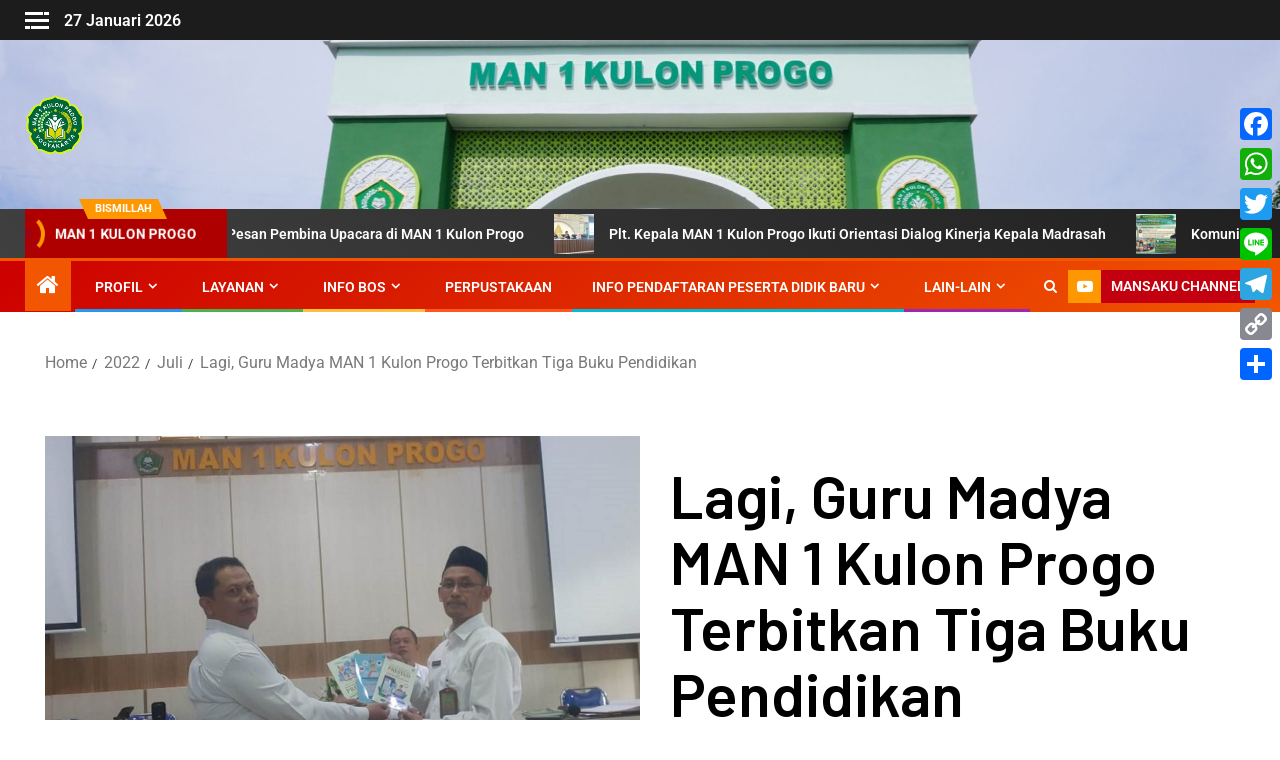

--- FILE ---
content_type: text/html; charset=UTF-8
request_url: https://man1kulonprogo.sch.id/2022/07/lagi-guru-madya-man-1-kulon-progo-terbitkan-tiga-buku-pendidikan/
body_size: 34867
content:
<!doctype html><html lang="id" prefix="og: http://ogp.me/ns# article: http://ogp.me/ns/article#"><head><meta charset="UTF-8"><link rel="preconnect" href="https://fonts.gstatic.com/" crossorigin /><meta name="viewport" content="width=device-width, initial-scale=1"><link rel="profile" href="https://gmpg.org/xfn/11"><title>Lagi, Guru Madya MAN 1 Kulon Progo Terbitkan Tiga Buku Pendidikan &#8211; MAN 1 Kulon Progo</title><meta name='robots' content='max-image-preview:large' /><style>img:is([sizes="auto" i], [sizes^="auto," i]) { contain-intrinsic-size: 3000px 1500px }</style><link rel='dns-prefetch' href='//static.addtoany.com' /><link rel='dns-prefetch' href='//fonts.googleapis.com' /><link rel="alternate" type="application/rss+xml" title="MAN 1 Kulon Progo &raquo; Feed" href="https://man1kulonprogo.sch.id/feed/" /><link rel="alternate" type="application/rss+xml" title="MAN 1 Kulon Progo &raquo; Umpan Komentar" href="https://man1kulonprogo.sch.id/comments/feed/" /><link rel="alternate" type="application/rss+xml" title="MAN 1 Kulon Progo &raquo; Lagi, Guru Madya MAN 1 Kulon Progo Terbitkan Tiga Buku Pendidikan Umpan Komentar" href="https://man1kulonprogo.sch.id/2022/07/lagi-guru-madya-man-1-kulon-progo-terbitkan-tiga-buku-pendidikan/feed/" /> <script>WebFontConfig={google:{families:["Roboto:100,300,400,500,700:latin,latin-ext","Barlow:ital,wght@0,400;0,500;0,600;0,700;0,800;0,900;1,300;1,400;1,500;1,600;1,700;1,800:latin,latin-ext","Barlow Semi Condensed:ital,wght@0,300;0,400;0,500;0,600;0,700;1,300;1,400;1,500;1,600;1,700:latin,latin-ext"]}};if ( typeof WebFont === "object" && typeof WebFont.load === "function" ) { WebFont.load( WebFontConfig ); }</script><script data-optimized="1" src="https://man1kulonprogo.sch.id/wp-content/plugins/litespeed-cache/assets/js/webfontloader.min.js"></script><link data-optimized="2" rel="stylesheet" href="https://man1kulonprogo.sch.id/wp-content/litespeed/css/fbaa5623d60e7c4a4eab984a08a91b17.css?ver=ddd0b" /><style id='global-styles-inline-css' type='text/css'>:root{--wp--preset--aspect-ratio--square: 1;--wp--preset--aspect-ratio--4-3: 4/3;--wp--preset--aspect-ratio--3-4: 3/4;--wp--preset--aspect-ratio--3-2: 3/2;--wp--preset--aspect-ratio--2-3: 2/3;--wp--preset--aspect-ratio--16-9: 16/9;--wp--preset--aspect-ratio--9-16: 9/16;--wp--preset--color--black: #000000;--wp--preset--color--cyan-bluish-gray: #abb8c3;--wp--preset--color--white: #ffffff;--wp--preset--color--pale-pink: #f78da7;--wp--preset--color--vivid-red: #cf2e2e;--wp--preset--color--luminous-vivid-orange: #ff6900;--wp--preset--color--luminous-vivid-amber: #fcb900;--wp--preset--color--light-green-cyan: #7bdcb5;--wp--preset--color--vivid-green-cyan: #00d084;--wp--preset--color--pale-cyan-blue: #8ed1fc;--wp--preset--color--vivid-cyan-blue: #0693e3;--wp--preset--color--vivid-purple: #9b51e0;--wp--preset--gradient--vivid-cyan-blue-to-vivid-purple: linear-gradient(135deg,rgba(6,147,227,1) 0%,rgb(155,81,224) 100%);--wp--preset--gradient--light-green-cyan-to-vivid-green-cyan: linear-gradient(135deg,rgb(122,220,180) 0%,rgb(0,208,130) 100%);--wp--preset--gradient--luminous-vivid-amber-to-luminous-vivid-orange: linear-gradient(135deg,rgba(252,185,0,1) 0%,rgba(255,105,0,1) 100%);--wp--preset--gradient--luminous-vivid-orange-to-vivid-red: linear-gradient(135deg,rgba(255,105,0,1) 0%,rgb(207,46,46) 100%);--wp--preset--gradient--very-light-gray-to-cyan-bluish-gray: linear-gradient(135deg,rgb(238,238,238) 0%,rgb(169,184,195) 100%);--wp--preset--gradient--cool-to-warm-spectrum: linear-gradient(135deg,rgb(74,234,220) 0%,rgb(151,120,209) 20%,rgb(207,42,186) 40%,rgb(238,44,130) 60%,rgb(251,105,98) 80%,rgb(254,248,76) 100%);--wp--preset--gradient--blush-light-purple: linear-gradient(135deg,rgb(255,206,236) 0%,rgb(152,150,240) 100%);--wp--preset--gradient--blush-bordeaux: linear-gradient(135deg,rgb(254,205,165) 0%,rgb(254,45,45) 50%,rgb(107,0,62) 100%);--wp--preset--gradient--luminous-dusk: linear-gradient(135deg,rgb(255,203,112) 0%,rgb(199,81,192) 50%,rgb(65,88,208) 100%);--wp--preset--gradient--pale-ocean: linear-gradient(135deg,rgb(255,245,203) 0%,rgb(182,227,212) 50%,rgb(51,167,181) 100%);--wp--preset--gradient--electric-grass: linear-gradient(135deg,rgb(202,248,128) 0%,rgb(113,206,126) 100%);--wp--preset--gradient--midnight: linear-gradient(135deg,rgb(2,3,129) 0%,rgb(40,116,252) 100%);--wp--preset--font-size--small: 13px;--wp--preset--font-size--medium: 20px;--wp--preset--font-size--large: 36px;--wp--preset--font-size--x-large: 42px;--wp--preset--spacing--20: 0.44rem;--wp--preset--spacing--30: 0.67rem;--wp--preset--spacing--40: 1rem;--wp--preset--spacing--50: 1.5rem;--wp--preset--spacing--60: 2.25rem;--wp--preset--spacing--70: 3.38rem;--wp--preset--spacing--80: 5.06rem;--wp--preset--shadow--natural: 6px 6px 9px rgba(0, 0, 0, 0.2);--wp--preset--shadow--deep: 12px 12px 50px rgba(0, 0, 0, 0.4);--wp--preset--shadow--sharp: 6px 6px 0px rgba(0, 0, 0, 0.2);--wp--preset--shadow--outlined: 6px 6px 0px -3px rgba(255, 255, 255, 1), 6px 6px rgba(0, 0, 0, 1);--wp--preset--shadow--crisp: 6px 6px 0px rgba(0, 0, 0, 1);}:root { --wp--style--global--content-size: 740px;--wp--style--global--wide-size: 1500px; }:where(body) { margin: 0; }.wp-site-blocks > .alignleft { float: left; margin-right: 2em; }.wp-site-blocks > .alignright { float: right; margin-left: 2em; }.wp-site-blocks > .aligncenter { justify-content: center; margin-left: auto; margin-right: auto; }:where(.wp-site-blocks) > * { margin-block-start: 24px; margin-block-end: 0; }:where(.wp-site-blocks) > :first-child { margin-block-start: 0; }:where(.wp-site-blocks) > :last-child { margin-block-end: 0; }:root { --wp--style--block-gap: 24px; }:root :where(.is-layout-flow) > :first-child{margin-block-start: 0;}:root :where(.is-layout-flow) > :last-child{margin-block-end: 0;}:root :where(.is-layout-flow) > *{margin-block-start: 24px;margin-block-end: 0;}:root :where(.is-layout-constrained) > :first-child{margin-block-start: 0;}:root :where(.is-layout-constrained) > :last-child{margin-block-end: 0;}:root :where(.is-layout-constrained) > *{margin-block-start: 24px;margin-block-end: 0;}:root :where(.is-layout-flex){gap: 24px;}:root :where(.is-layout-grid){gap: 24px;}.is-layout-flow > .alignleft{float: left;margin-inline-start: 0;margin-inline-end: 2em;}.is-layout-flow > .alignright{float: right;margin-inline-start: 2em;margin-inline-end: 0;}.is-layout-flow > .aligncenter{margin-left: auto !important;margin-right: auto !important;}.is-layout-constrained > .alignleft{float: left;margin-inline-start: 0;margin-inline-end: 2em;}.is-layout-constrained > .alignright{float: right;margin-inline-start: 2em;margin-inline-end: 0;}.is-layout-constrained > .aligncenter{margin-left: auto !important;margin-right: auto !important;}.is-layout-constrained > :where(:not(.alignleft):not(.alignright):not(.alignfull)){max-width: var(--wp--style--global--content-size);margin-left: auto !important;margin-right: auto !important;}.is-layout-constrained > .alignwide{max-width: var(--wp--style--global--wide-size);}body .is-layout-flex{display: flex;}.is-layout-flex{flex-wrap: wrap;align-items: center;}.is-layout-flex > :is(*, div){margin: 0;}body .is-layout-grid{display: grid;}.is-layout-grid > :is(*, div){margin: 0;}body{padding-top: 0px;padding-right: 0px;padding-bottom: 0px;padding-left: 0px;}a:where(:not(.wp-element-button)){text-decoration: none;}:root :where(.wp-element-button, .wp-block-button__link){background-color: #32373c;border-width: 0;color: #fff;font-family: inherit;font-size: inherit;line-height: inherit;padding: calc(0.667em + 2px) calc(1.333em + 2px);text-decoration: none;}.has-black-color{color: var(--wp--preset--color--black) !important;}.has-cyan-bluish-gray-color{color: var(--wp--preset--color--cyan-bluish-gray) !important;}.has-white-color{color: var(--wp--preset--color--white) !important;}.has-pale-pink-color{color: var(--wp--preset--color--pale-pink) !important;}.has-vivid-red-color{color: var(--wp--preset--color--vivid-red) !important;}.has-luminous-vivid-orange-color{color: var(--wp--preset--color--luminous-vivid-orange) !important;}.has-luminous-vivid-amber-color{color: var(--wp--preset--color--luminous-vivid-amber) !important;}.has-light-green-cyan-color{color: var(--wp--preset--color--light-green-cyan) !important;}.has-vivid-green-cyan-color{color: var(--wp--preset--color--vivid-green-cyan) !important;}.has-pale-cyan-blue-color{color: var(--wp--preset--color--pale-cyan-blue) !important;}.has-vivid-cyan-blue-color{color: var(--wp--preset--color--vivid-cyan-blue) !important;}.has-vivid-purple-color{color: var(--wp--preset--color--vivid-purple) !important;}.has-black-background-color{background-color: var(--wp--preset--color--black) !important;}.has-cyan-bluish-gray-background-color{background-color: var(--wp--preset--color--cyan-bluish-gray) !important;}.has-white-background-color{background-color: var(--wp--preset--color--white) !important;}.has-pale-pink-background-color{background-color: var(--wp--preset--color--pale-pink) !important;}.has-vivid-red-background-color{background-color: var(--wp--preset--color--vivid-red) !important;}.has-luminous-vivid-orange-background-color{background-color: var(--wp--preset--color--luminous-vivid-orange) !important;}.has-luminous-vivid-amber-background-color{background-color: var(--wp--preset--color--luminous-vivid-amber) !important;}.has-light-green-cyan-background-color{background-color: var(--wp--preset--color--light-green-cyan) !important;}.has-vivid-green-cyan-background-color{background-color: var(--wp--preset--color--vivid-green-cyan) !important;}.has-pale-cyan-blue-background-color{background-color: var(--wp--preset--color--pale-cyan-blue) !important;}.has-vivid-cyan-blue-background-color{background-color: var(--wp--preset--color--vivid-cyan-blue) !important;}.has-vivid-purple-background-color{background-color: var(--wp--preset--color--vivid-purple) !important;}.has-black-border-color{border-color: var(--wp--preset--color--black) !important;}.has-cyan-bluish-gray-border-color{border-color: var(--wp--preset--color--cyan-bluish-gray) !important;}.has-white-border-color{border-color: var(--wp--preset--color--white) !important;}.has-pale-pink-border-color{border-color: var(--wp--preset--color--pale-pink) !important;}.has-vivid-red-border-color{border-color: var(--wp--preset--color--vivid-red) !important;}.has-luminous-vivid-orange-border-color{border-color: var(--wp--preset--color--luminous-vivid-orange) !important;}.has-luminous-vivid-amber-border-color{border-color: var(--wp--preset--color--luminous-vivid-amber) !important;}.has-light-green-cyan-border-color{border-color: var(--wp--preset--color--light-green-cyan) !important;}.has-vivid-green-cyan-border-color{border-color: var(--wp--preset--color--vivid-green-cyan) !important;}.has-pale-cyan-blue-border-color{border-color: var(--wp--preset--color--pale-cyan-blue) !important;}.has-vivid-cyan-blue-border-color{border-color: var(--wp--preset--color--vivid-cyan-blue) !important;}.has-vivid-purple-border-color{border-color: var(--wp--preset--color--vivid-purple) !important;}.has-vivid-cyan-blue-to-vivid-purple-gradient-background{background: var(--wp--preset--gradient--vivid-cyan-blue-to-vivid-purple) !important;}.has-light-green-cyan-to-vivid-green-cyan-gradient-background{background: var(--wp--preset--gradient--light-green-cyan-to-vivid-green-cyan) !important;}.has-luminous-vivid-amber-to-luminous-vivid-orange-gradient-background{background: var(--wp--preset--gradient--luminous-vivid-amber-to-luminous-vivid-orange) !important;}.has-luminous-vivid-orange-to-vivid-red-gradient-background{background: var(--wp--preset--gradient--luminous-vivid-orange-to-vivid-red) !important;}.has-very-light-gray-to-cyan-bluish-gray-gradient-background{background: var(--wp--preset--gradient--very-light-gray-to-cyan-bluish-gray) !important;}.has-cool-to-warm-spectrum-gradient-background{background: var(--wp--preset--gradient--cool-to-warm-spectrum) !important;}.has-blush-light-purple-gradient-background{background: var(--wp--preset--gradient--blush-light-purple) !important;}.has-blush-bordeaux-gradient-background{background: var(--wp--preset--gradient--blush-bordeaux) !important;}.has-luminous-dusk-gradient-background{background: var(--wp--preset--gradient--luminous-dusk) !important;}.has-pale-ocean-gradient-background{background: var(--wp--preset--gradient--pale-ocean) !important;}.has-electric-grass-gradient-background{background: var(--wp--preset--gradient--electric-grass) !important;}.has-midnight-gradient-background{background: var(--wp--preset--gradient--midnight) !important;}.has-small-font-size{font-size: var(--wp--preset--font-size--small) !important;}.has-medium-font-size{font-size: var(--wp--preset--font-size--medium) !important;}.has-large-font-size{font-size: var(--wp--preset--font-size--large) !important;}.has-x-large-font-size{font-size: var(--wp--preset--font-size--x-large) !important;}
:root :where(.wp-block-pullquote){font-size: 1.5em;line-height: 1.6;}</style><style id='addtoany-inline-css' type='text/css'>@media screen and (max-width:980px){
.a2a_floating_style.a2a_vertical_style{display:none;}
}
@media screen and (min-width:981px){
.a2a_floating_style.a2a_default_style{display:none;}
}</style> <script type="text/javascript" src="https://man1kulonprogo.sch.id/wp-includes/js/jquery/jquery.min.js?ver=3.7.1" id="jquery-core-js"></script> <script data-optimized="1" type="text/javascript" src="https://man1kulonprogo.sch.id/wp-content/litespeed/js/3274acfb812bafce4b45e5fd8e33bacd.js?ver=8c283" id="jquery-migrate-js"></script> <script type="text/javascript" id="jquery-js-after">/*  */
jQuery(document).ready(function() {
	jQuery(".1d7f8df24c52114e817cae32a5ee7703").click(function() {
		jQuery.post(
			"https://man1kulonprogo.sch.id/wp-admin/admin-ajax.php", {
				"action": "quick_adsense_onpost_ad_click",
				"quick_adsense_onpost_ad_index": jQuery(this).attr("data-index"),
				"quick_adsense_nonce": "4658a060ec",
			}, function(response) { }
		);
	});
});
/*  */</script> <script data-optimized="1" type="text/javascript" src="https://man1kulonprogo.sch.id/wp-content/litespeed/js/eb12774c4cfec359f3c6e875c3541ca4.js?ver=4349d" id="wp_coming_soon-script-js"></script> <script data-optimized="1" type="text/javascript" src="https://man1kulonprogo.sch.id/wp-content/litespeed/js/25e767b73528c0a4e07920dd66780dee.js?ver=1443c" id="underscore-js"></script> <script type="text/javascript" id="wp-util-js-extra">/*  */
var _wpUtilSettings = {"ajax":{"url":"\/wp-admin\/admin-ajax.php"}};
/*  */</script> <script data-optimized="1" type="text/javascript" src="https://man1kulonprogo.sch.id/wp-content/litespeed/js/e66aef6ff4c2bd9040a22d2b4597133c.js?ver=6afce" id="wp-util-js"></script> <script data-optimized="1" type="text/javascript" src="https://man1kulonprogo.sch.id/wp-content/litespeed/js/a9a5ddac3db8c73667c8a66f97420e0d.js?ver=63f5f" id="magnific-popup-js"></script> <script data-optimized="1" type="text/javascript" src="https://man1kulonprogo.sch.id/wp-content/litespeed/js/320cad876d4bc341f9d01c210c51c237.js?ver=e6400" id="swiper-js-js"></script> <script data-optimized="1" type="text/javascript" src="https://man1kulonprogo.sch.id/wp-content/litespeed/js/56756e790d2b8373db630eb87db0aee2.js?ver=c482c" id="wpz-insta_block-frontend-script-js"></script> <script type="text/javascript" id="addtoany-core-js-before">/*  */
window.a2a_config=window.a2a_config||{};a2a_config.callbacks=[];a2a_config.overlays=[];a2a_config.templates={};a2a_localize = {
	Share: "Share",
	Save: "Save",
	Subscribe: "Subscribe",
	Email: "Email",
	Bookmark: "Bookmark",
	ShowAll: "Show all",
	ShowLess: "Show less",
	FindServices: "Find service(s)",
	FindAnyServiceToAddTo: "Instantly find any service to add to",
	PoweredBy: "Powered by",
	ShareViaEmail: "Share via email",
	SubscribeViaEmail: "Subscribe via email",
	BookmarkInYourBrowser: "Bookmark in your browser",
	BookmarkInstructions: "Press Ctrl+D or \u2318+D to bookmark this page",
	AddToYourFavorites: "Add to your favorites",
	SendFromWebOrProgram: "Send from any email address or email program",
	EmailProgram: "Email program",
	More: "More&#8230;",
	ThanksForSharing: "Thanks for sharing!",
	ThanksForFollowing: "Thanks for following!"
};
/*  */</script> <script type="text/javascript" defer src="https://static.addtoany.com/menu/page.js" id="addtoany-core-js"></script> <script data-optimized="1" type="text/javascript" defer src="https://man1kulonprogo.sch.id/wp-content/litespeed/js/216df7d89412d0b08def11295c0d9896.js?ver=b32e7" id="addtoany-jquery-js"></script> <link rel="https://api.w.org/" href="https://man1kulonprogo.sch.id/wp-json/" /><link rel="alternate" title="JSON" type="application/json" href="https://man1kulonprogo.sch.id/wp-json/wp/v2/posts/4988" /><link rel="EditURI" type="application/rsd+xml" title="RSD" href="https://man1kulonprogo.sch.id/xmlrpc.php?rsd" /><link rel="canonical" href="https://man1kulonprogo.sch.id/2022/07/lagi-guru-madya-man-1-kulon-progo-terbitkan-tiga-buku-pendidikan/" /><link rel="alternate" title="oEmbed (JSON)" type="application/json+oembed" href="https://man1kulonprogo.sch.id/wp-json/oembed/1.0/embed?url=https%3A%2F%2Fman1kulonprogo.sch.id%2F2022%2F07%2Flagi-guru-madya-man-1-kulon-progo-terbitkan-tiga-buku-pendidikan%2F" /><link rel="alternate" title="oEmbed (XML)" type="text/xml+oembed" href="https://man1kulonprogo.sch.id/wp-json/oembed/1.0/embed?url=https%3A%2F%2Fman1kulonprogo.sch.id%2F2022%2F07%2Flagi-guru-madya-man-1-kulon-progo-terbitkan-tiga-buku-pendidikan%2F&#038;format=xml" /><meta property="og:title" name="og:title" content="Lagi, Guru Madya MAN 1 Kulon Progo Terbitkan Tiga Buku Pendidikan" /><meta property="og:type" name="og:type" content="article" /><meta property="og:image" name="og:image" content="https://man1kulonprogo.sch.id/wp-content/uploads/2022/07/FOTO-B-1024x616.jpeg" /><meta property="og:image" name="og:image" content="https://man1kulonprogo.sch.id/wp-content/uploads/2022/07/FOTO-BUKU-1-1024x729.jpeg" /><meta property="og:image" name="og:image" content="https://man1kulonprogo.sch.id/wp-content/uploads/2022/07/FOTO-BUKU-2-1024x728.jpeg" /><meta property="og:url" name="og:url" content="https://man1kulonprogo.sch.id/2022/07/lagi-guru-madya-man-1-kulon-progo-terbitkan-tiga-buku-pendidikan/" /><meta property="og:description" name="og:description" content="Guru Madya MAN 1 Kulon Progo Golongan IVc, Sihono Setyo Budi, M.Si. sukses terbitkan tiga..." /><meta property="og:locale" name="og:locale" content="id_ID" /><meta property="og:site_name" name="og:site_name" content="MAN 1 Kulon Progo" /><meta property="twitter:card" name="twitter:card" content="summary_large_image" /><meta property="article:section" name="article:section" content="Umum" /><meta property="article:published_time" name="article:published_time" content="2022-07-13T09:57:07+07:00" /><meta property="article:modified_time" name="article:modified_time" content="2024-10-13T08:44:39+07:00" /><meta property="article:author" name="article:author" content="https://man1kulonprogo.sch.id/author/agg/" /><link rel="pingback" href="https://man1kulonprogo.sch.id/xmlrpc.php"><meta name="generator" content="Elementor 3.34.3; features: additional_custom_breakpoints; settings: css_print_method-external, google_font-enabled, font_display-auto"><style>.e-con.e-parent:nth-of-type(n+4):not(.e-lazyloaded):not(.e-no-lazyload),
				.e-con.e-parent:nth-of-type(n+4):not(.e-lazyloaded):not(.e-no-lazyload) * {
					background-image: none !important;
				}
				@media screen and (max-height: 1024px) {
					.e-con.e-parent:nth-of-type(n+3):not(.e-lazyloaded):not(.e-no-lazyload),
					.e-con.e-parent:nth-of-type(n+3):not(.e-lazyloaded):not(.e-no-lazyload) * {
						background-image: none !important;
					}
				}
				@media screen and (max-height: 640px) {
					.e-con.e-parent:nth-of-type(n+2):not(.e-lazyloaded):not(.e-no-lazyload),
					.e-con.e-parent:nth-of-type(n+2):not(.e-lazyloaded):not(.e-no-lazyload) * {
						background-image: none !important;
					}
				}</style><style type="text/css">body .header-style1 .top-header.data-bg:before,
            body .header-style1 .main-header.data-bg:before {
                background: rgba(0, 0, 0, 0);
            }

                        .site-title,
            .site-description {
                position: absolute;
                clip: rect(1px, 1px, 1px, 1px);
                display: none;
            }

            
                        .elementor-page .elementor-section.elementor-section-full_width > .elementor-container,
            .elementor-page .elementor-section.elementor-section-boxed > .elementor-container,
            .elementor-default .elementor-section.elementor-section-full_width > .elementor-container,
            .elementor-default .elementor-section.elementor-section-boxed > .elementor-container{
                max-width: 1500px;
            }
            .align-content-left .elementor-section-stretched,
            .align-content-right .elementor-section-stretched {
                max-width: 100%;
                left: 0 !important;
            }
            }</style><style type="text/css" id="custom-background-css">body.custom-background { background-color: #ffffff; }</style><link rel="icon" href="https://man1kulonprogo.sch.id/wp-content/uploads/2021/09/cropped-Logo-MAN-1-KP-copy-32x32.png" sizes="32x32" /><link rel="icon" href="https://man1kulonprogo.sch.id/wp-content/uploads/2021/09/cropped-Logo-MAN-1-KP-copy-192x192.png" sizes="192x192" /><link rel="apple-touch-icon" href="https://man1kulonprogo.sch.id/wp-content/uploads/2021/09/cropped-Logo-MAN-1-KP-copy-180x180.png" /><meta name="msapplication-TileImage" content="https://man1kulonprogo.sch.id/wp-content/uploads/2021/09/cropped-Logo-MAN-1-KP-copy-270x270.png" /></head><body data-rsssl=1 class="wp-singular post-template-default single single-post postid-4988 single-format-standard custom-background wp-custom-logo wp-embed-responsive wp-theme-newsever aft-default-mode aft-hide-comment-count-in-list aft-hide-minutes-read-in-list aft-hide-date-author-in-list default-content-layout content-with-single-sidebar align-content-left elementor-default elementor-kit-480 elementor-page elementor-page-4988"><div id="page" class="site">
<a class="skip-link screen-reader-text" href="#content">Skip to content</a><header id="masthead" class="header-style1 header-layout-side"><div class="top-header"><div class="container-wrapper"><div class="top-bar-flex"><div class="top-bar-left col-66"><div class="off-cancas-panel">
<span class="offcanvas">
<a href="#" class="offcanvas-nav" aria-label="Off Canvas"><div class="offcanvas-menu">
<span class="mbtn-top"></span>
<span class="mbtn-mid"></span>
<span class="mbtn-bot"></span></div>
</a>
</span></div><div id="sidr" class="primary-background">
<a class="sidr-class-sidr-button-close" href="#sidr-nav" aria-label="Close">
<i class="fa primary-footer fa-window-close"></i>
</a><div id="recent-posts-3" class="widget newsever-widget widget_recent_entries"><h2 class="widget-title widget-title-1"><span class="header-after">Baca Juga</span></h2><ul><li>
<a href="https://man1kulonprogo.sch.id/2026/01/waktu-dan-karakter-pesan-pembina-upacara-di-man-1-kulon-progo/">Waktu dan Karakter: Pesan Pembina Upacara di MAN 1 Kulon Progo</a></li><li>
<a href="https://man1kulonprogo.sch.id/2026/01/plt-kepala-man-1-kulon-progo-ikuti-orientasi-dialog-kinerja-kepala-madrasah/">Plt. Kepala MAN 1 Kulon Progo Ikuti Orientasi Dialog Kinerja Kepala Madrasah</a></li><li>
<a href="https://man1kulonprogo.sch.id/2026/01/komunitas-pena-mansaku-fasilitasi-penulisan-buku-karya-pribadi-melalui-grup-whatsapp/">Komunitas Pena MANSAKU Fasilitasi Penulisan Buku Karya Pribadi Melalui Grup WhatsApp</a></li><li>
<a href="https://man1kulonprogo.sch.id/2026/01/guru-pkn-man-1-kulon-progo-ikuti-kegiatan-mgmp-pkn-ma-diy-goes-to-semarang/">Guru PKN MAN 1 Kulon Progo Ikuti Kegiatan MGMP PKN MA DIY Goes to Semarang</a></li><li>
<a href="https://man1kulonprogo.sch.id/2026/01/empat-siswa-man-1-kulon-progo-ikuti-pendampingan-penulisan-buku-solo-tingkat-nasional/">Empat Siswa MAN 1 Kulon Progo Ikuti Pendampingan Penulisan Buku Solo Tingkat Nasional</a></li><li>
<a href="https://man1kulonprogo.sch.id/2026/01/guru-man-1-kulon-progo-gelar-pendampingan-penulisan-buku-solo-tingkat-nasional/">Guru MAN 1 Kulon Progo Gelar Pendampingan Penulisan Buku Solo Tingkat Nasional</a></li><li>
<a href="https://man1kulonprogo.sch.id/2026/01/man-1-kulon-progo-selenggarakan-pengajian-isra-miraj-di-masjid-al-huda/">MAN 1 Kulon Progo Selenggarakan Pengajian Isra’ Mi’raj di Masjid Al Huda</a></li><li>
<a href="https://man1kulonprogo.sch.id/2026/01/nur-hidayati-hibahkan-buku-perkuat-literasi-man-1-kulon-progo/">Nur Hidayati Hibahkan Buku, Perkuat Literasi MAN 1 Kulon Progo</a></li><li>
<a href="https://man1kulonprogo.sch.id/2026/01/nabila-putri-rahayu-raih-juara-1-lomba-video-promosi-umkm-tingkat-sma-smk-ma-se-kulon-progo/">Nabila Putri Rahayu Raih Juara 1 Lomba Video Promosi UMKM Tingkat SMA/SMK/MA se-Kulon Progo</a></li><li>
<a href="https://man1kulonprogo.sch.id/2026/01/man-1-kulon-progo-jadi-tuan-rumah-mgmp-akidah-akhlak-wilayah-yogyakarta/">MAN 1 Kulon Progo Jadi Tuan Rumah MGMP Akidah Akhlak Wilayah Yogyakarta</a></li><li>
<a href="https://man1kulonprogo.sch.id/2026/01/komite-dan-madrasah-man-1-kulon-progo-gelar-rapat-koordinasi-bahas-program-madrasah/">Komite dan Madrasah MAN 1 Kulon Progo Gelar Rapat Koordinasi Bahas Program Madrasah</a></li><li>
<a href="https://man1kulonprogo.sch.id/2026/01/mansaku-gelar-koordinasi-dan-pendampingan-siswa-eligible-masuk-perguruan-tinggi/">Mansaku Gelar Koordinasi dan Pendampingan Siswa Eligible Masuk Perguruan Tinggi</a></li><li>
<a href="https://man1kulonprogo.sch.id/2026/01/nafiah-mujib-sabet-emas-di-bupati-cup-silat-2026/">Nafiah Mujib Sabet Emas di Bupati Cup Silat 2026</a></li><li>
<a href="https://man1kulonprogo.sch.id/2026/01/jurnalistik-mansaku-launching-majalah-serabiku-edisi-ke-2/">Jurnalistik Mansaku Launching Majalah Serabiku Edisi Ke-2</a></li><li>
<a href="https://man1kulonprogo.sch.id/2026/01/tampil-gemilang-bisma-sabet-juara-3-pencak-silat-kabupaten-2026/">Tampil Gemilang, Bisma Sabet Juara 3 Pencak Silat Kabupaten 2026</a></li><li>
<a href="https://man1kulonprogo.sch.id/2026/01/man-1-kulon-progo-borong-prestasi-pada-ajang-bupati-cup-silat-kulon-progo-2026/">MAN 1 Kulon Progo Borong Prestasi pada Ajang Bupati Cup Silat Kulon Progo 2026</a></li><li>
<a href="https://man1kulonprogo.sch.id/2026/01/dra-indrati-tekankan-pentingnya-kedisiplinan-kepada-siswa-man-1-kulon-progo/">Dra. Indrati Tekankan Pentingnya Kedisiplinan kepada Siswa MAN 1 Kulon Progo</a></li><li>
<a href="https://man1kulonprogo.sch.id/2026/01/siswa-man-1-kulon-progo-raih-juara-3-kejuaraan-pencak-silat-tingkat-kabupaten/">Siswa MAN 1 Kulon Progo Raih Juara 3 Kejuaraan Pencak Silat Tingkat Kabupaten</a></li><li>
<a href="https://man1kulonprogo.sch.id/2026/01/febriana-nuraini-raih-juara-3-kejuaraan-pencak-silat-remaja/">Febriana Nuraini Raih Juara 3 Kejuaraan Pencak Silat Remaja</a></li><li>
<a href="https://man1kulonprogo.sch.id/2026/01/pengurus-rohis-man-1-kulon-progo-periode-2025-2026-resmi-dilantik/">Pengurus Rohis MAN 1 Kulon Progo Periode 2025/2026 Resmi Dilantik</a></li></ul></div></div><div class="date-bar-left">
<span class="topbar-date">
27 Januari 2026              </span></div><div class="af-secondary-menu"><div class="container-wrapper"><div class="aft-secondary-nav-wrapper"><div class="aft-small-secondary-nav"></div></div></div></div></div><div class="top-bar-right col-3">
<span class="aft-small-social-menu">
</span></div></div></div></div><div class="main-header  data-bg"
data-background="https://man1kulonprogo.sch.id/wp-content/uploads/2023/12/cropped-cropped-DSC02854-scaled-2-2.jpg"><div class="container-wrapper"><div class="af-container-row af-flex-container"><div class="col-1 float-l pad"><div class="logo-brand"><div class="site-branding">
<a href="https://man1kulonprogo.sch.id/" class="custom-logo-link" rel="home"><img data-lazyloaded="1" src="[data-uri]" width="59" height="59" data-src="https://man1kulonprogo.sch.id/wp-content/uploads/2023/02/cropped-cropped-cropped-cropped-Logo-MAN-1-KP-copy4-1.png" class="custom-logo" alt="MAN 1 Kulon Progo" decoding="async" /><noscript><img width="59" height="59" src="https://man1kulonprogo.sch.id/wp-content/uploads/2023/02/cropped-cropped-cropped-cropped-Logo-MAN-1-KP-copy4-1.png" class="custom-logo" alt="MAN 1 Kulon Progo" decoding="async" /></noscript></a><p class="site-title font-family-1">
<a href="https://man1kulonprogo.sch.id/"
rel="home">MAN 1 Kulon Progo</a></p><p class="site-description">Santri Berlian</p></div></div></div></div></div></div><div class="exclusive-news"><div class="banner-exclusive-posts-wrapper clearfix"><div class="container-wrapper"><div class="exclusive-posts"><div class="exclusive-now primary-color">
<span class="exclusive-news-title">
Bismillah                </span><div class="exclusive-now-txt-animation-wrap">
<span class="fancy-spinner"><div class="ring"></div><div class="ring"></div><div class="dot"></div>
</span>
<span class="exclusive-texts-wrapper">
<span class="exclusive-news-subtitle af-exclusive-animation">
<span>MAN 1 KULON PROGO</span>
</span>
</span></div></div><div class="exclusive-slides" dir="ltr"><div class='marquee aft-flash-slide left' data-speed='80000'
data-gap='0' data-duplicated='true' data-direction="left">
<a href="https://man1kulonprogo.sch.id/2026/01/waktu-dan-karakter-pesan-pembina-upacara-di-man-1-kulon-progo/" aria-label="Waktu dan Karakter: Pesan Pembina Upacara di MAN 1 Kulon Progo">
<span class="circle-marq">
<img data-lazyloaded="1" src="[data-uri]" data-src="https://man1kulonprogo.sch.id/wp-content/uploads/2026/01/IMG_7644-150x100.jpg"
alt="Waktu dan Karakter: Pesan Pembina Upacara di MAN 1 Kulon Progo"><noscript><img src="https://man1kulonprogo.sch.id/wp-content/uploads/2026/01/IMG_7644-150x100.jpg"
alt="Waktu dan Karakter: Pesan Pembina Upacara di MAN 1 Kulon Progo"></noscript>
</span>Waktu dan Karakter: Pesan Pembina Upacara di MAN 1 Kulon Progo                    </a>
<a href="https://man1kulonprogo.sch.id/2026/01/plt-kepala-man-1-kulon-progo-ikuti-orientasi-dialog-kinerja-kepala-madrasah/" aria-label="Plt. Kepala MAN 1 Kulon Progo Ikuti Orientasi Dialog Kinerja Kepala Madrasah">
<span class="circle-marq">
<img data-lazyloaded="1" src="[data-uri]" data-src="https://man1kulonprogo.sch.id/wp-content/uploads/2026/01/WhatsApp-Image-2026-01-23-at-09.01.36_11zon-150x113.jpg"
alt="Plt. Kepala MAN 1 Kulon Progo Ikuti Orientasi Dialog Kinerja Kepala Madrasah"><noscript><img src="https://man1kulonprogo.sch.id/wp-content/uploads/2026/01/WhatsApp-Image-2026-01-23-at-09.01.36_11zon-150x113.jpg"
alt="Plt. Kepala MAN 1 Kulon Progo Ikuti Orientasi Dialog Kinerja Kepala Madrasah"></noscript>
</span>Plt. Kepala MAN 1 Kulon Progo Ikuti Orientasi Dialog Kinerja Kepala Madrasah                    </a>
<a href="https://man1kulonprogo.sch.id/2026/01/komunitas-pena-mansaku-fasilitasi-penulisan-buku-karya-pribadi-melalui-grup-whatsapp/" aria-label="Komunitas Pena MANSAKU Fasilitasi Penulisan Buku Karya Pribadi Melalui Grup WhatsApp">
<span class="circle-marq">
<img data-lazyloaded="1" src="[data-uri]" data-src="https://man1kulonprogo.sch.id/wp-content/uploads/2026/01/fasilitasi-150x92.jpg"
alt="Komunitas Pena MANSAKU Fasilitasi Penulisan Buku Karya Pribadi Melalui Grup WhatsApp"><noscript><img src="https://man1kulonprogo.sch.id/wp-content/uploads/2026/01/fasilitasi-150x92.jpg"
alt="Komunitas Pena MANSAKU Fasilitasi Penulisan Buku Karya Pribadi Melalui Grup WhatsApp"></noscript>
</span>Komunitas Pena MANSAKU Fasilitasi Penulisan Buku Karya Pribadi Melalui Grup WhatsApp                    </a>
<a href="https://man1kulonprogo.sch.id/2026/01/guru-pkn-man-1-kulon-progo-ikuti-kegiatan-mgmp-pkn-ma-diy-goes-to-semarang/" aria-label="Guru PKN MAN 1 Kulon Progo Ikuti Kegiatan MGMP PKN MA DIY Goes to Semarang">
<span class="circle-marq">
<img data-lazyloaded="1" src="[data-uri]" data-src="https://man1kulonprogo.sch.id/wp-content/uploads/2026/01/MGMP-150x64.jpg"
alt="Guru PKN MAN 1 Kulon Progo Ikuti Kegiatan MGMP PKN MA DIY Goes to Semarang"><noscript><img src="https://man1kulonprogo.sch.id/wp-content/uploads/2026/01/MGMP-150x64.jpg"
alt="Guru PKN MAN 1 Kulon Progo Ikuti Kegiatan MGMP PKN MA DIY Goes to Semarang"></noscript>
</span>Guru PKN MAN 1 Kulon Progo Ikuti Kegiatan MGMP PKN MA DIY Goes to Semarang                    </a>
<a href="https://man1kulonprogo.sch.id/2026/01/empat-siswa-man-1-kulon-progo-ikuti-pendampingan-penulisan-buku-solo-tingkat-nasional/" aria-label="Empat Siswa MAN 1 Kulon Progo Ikuti Pendampingan Penulisan Buku Solo Tingkat Nasional">
<span class="circle-marq">
<img data-lazyloaded="1" src="[data-uri]" data-src="https://man1kulonprogo.sch.id/wp-content/uploads/2026/01/Gambar-siswa-MAN-Pelatihan-Menulis-150x100.jpg"
alt="Empat Siswa MAN 1 Kulon Progo Ikuti Pendampingan Penulisan Buku Solo Tingkat Nasional"><noscript><img src="https://man1kulonprogo.sch.id/wp-content/uploads/2026/01/Gambar-siswa-MAN-Pelatihan-Menulis-150x100.jpg"
alt="Empat Siswa MAN 1 Kulon Progo Ikuti Pendampingan Penulisan Buku Solo Tingkat Nasional"></noscript>
</span>Empat Siswa MAN 1 Kulon Progo Ikuti Pendampingan Penulisan Buku Solo Tingkat Nasional                    </a></div></div></div></div></div></div><div class="header-menu-part"><div id="main-navigation-bar" class="bottom-bar"><div class="navigation-section-wrapper"><div class="container-wrapper"><div class="header-middle-part"><div class="navigation-container"><nav class="main-navigation clearfix">
<span class="aft-home-icon">
<a href="https://man1kulonprogo.sch.id" aria-label="Home">
<i class="fa fa-home" aria-hidden="true"></i>
</a>
</span>
<span
class="toggle-menu"
role="button"
aria-controls="primary-menu"
aria-expanded="false"
tabindex="0"
aria-label="Menu"
aria-expanded="false">
<a href="javascript:void(0)" aria-label="Menu" class="aft-void-menu">
<span class="screen-reader-text">
Primary Menu                        </span>
<i class="ham"></i>
</a>
</span><div class="menu main-menu menu-desktop show-menu-border"><ul id="primary-menu" class="menu"><li id="menu-item-1474" class="menu-item menu-item-type-custom menu-item-object-custom menu-item-has-children menu-item-1474"><a>PROFIL</a><ul class="sub-menu"><li id="menu-item-6491" class="menu-item menu-item-type-custom menu-item-object-custom menu-item-6491"><a target="_blank" href="https://man1kulonprogo.sch.id/sejarah-man-1-kulon-progo/">Sejarah MAN 1 Kulon Progo</a></li><li id="menu-item-4332" class="menu-item menu-item-type-custom menu-item-object-custom menu-item-4332"><a target="_blank" href="https://man1kulonprogo.sch.id/logo-mansaku/">Logo MAN 1 Kulon Progo</a></li><li id="menu-item-6702" class="menu-item menu-item-type-custom menu-item-object-custom menu-item-6702"><a target="_blank" href="https://www.youtube.com/watch?v=KC2QganzDqw">Video Profil Madrasah</a></li><li id="menu-item-4218" class="menu-item menu-item-type-custom menu-item-object-custom menu-item-4218"><a target="_blank" href="https://man1kulonprogo.sch.id/kepala-madrasah-2/">Kepala Madrasah</a></li><li id="menu-item-2867" class="menu-item menu-item-type-post_type menu-item-object-page menu-item-2867"><a target="_blank" href="https://man1kulonprogo.sch.id/visi-dan-misi-man-1-kulon-progo/">Visi dan Misi Madrasah</a></li><li id="menu-item-1488" class="menu-item menu-item-type-post_type menu-item-object-page menu-item-1488"><a target="_blank" href="https://man1kulonprogo.sch.id/program-studi/">Program Keterampilan</a></li><li id="menu-item-898" class="menu-item menu-item-type-post_type menu-item-object-page menu-item-898"><a target="_blank" href="https://man1kulonprogo.sch.id/sarpras/">Sarana dan Prasarana</a></li><li id="menu-item-3970" class="menu-item menu-item-type-custom menu-item-object-custom menu-item-3970"><a href="https://man1kulonprogo.sch.id/prestasi/">Prestasi</a></li><li id="menu-item-4344" class="menu-item menu-item-type-custom menu-item-object-custom menu-item-4344"><a target="_blank" href="https://man1kulonprogo.sch.id/mars/">Mars Mansaku</a></li><li id="menu-item-4348" class="menu-item menu-item-type-custom menu-item-object-custom menu-item-4348"><a target="_blank" href="https://man1kulonprogo.sch.id/hymne/">Hymne Mansaku</a></li><li id="menu-item-1473" class="menu-item menu-item-type-custom menu-item-object-custom menu-item-has-children menu-item-1473"><a>Ekstrakurikuler</a><ul class="sub-menu"><li id="menu-item-1034" class="menu-item menu-item-type-post_type menu-item-object-page menu-item-1034"><a href="https://man1kulonprogo.sch.id/ekstrakurikuler/seni-baca-al-quran/">Seni Baca Al Qur’an</a></li><li id="menu-item-1036" class="menu-item menu-item-type-post_type menu-item-object-page menu-item-1036"><a href="https://man1kulonprogo.sch.id/ekstrakurikuler/kaligrafi/">Kaligrafi</a></li><li id="menu-item-4435" class="menu-item menu-item-type-post_type menu-item-object-page menu-item-4435"><a target="_blank" href="https://man1kulonprogo.sch.id/marching-band/">Marching Band</a></li><li id="menu-item-1035" class="menu-item menu-item-type-post_type menu-item-object-page menu-item-1035"><a href="https://man1kulonprogo.sch.id/ekstrakurikuler/hadroh/">Hadroh</a></li><li id="menu-item-1045" class="menu-item menu-item-type-post_type menu-item-object-page menu-item-1045"><a href="https://man1kulonprogo.sch.id/ekstrakurikuler/pramuka/">Pramuka</a></li><li id="menu-item-1043" class="menu-item menu-item-type-post_type menu-item-object-page menu-item-1043"><a href="https://man1kulonprogo.sch.id/ekstrakurikuler/pik-r/">Pusat Informasi dan Konseling Remaja (PIK-R)</a></li><li id="menu-item-1485" class="menu-item menu-item-type-post_type menu-item-object-page menu-item-1485"><a href="https://man1kulonprogo.sch.id/jurnalistik/">Jurnalistik</a></li><li id="menu-item-1044" class="menu-item menu-item-type-post_type menu-item-object-page menu-item-1044"><a href="https://man1kulonprogo.sch.id/ekstrakurikuler/palang-merah-remaja/">Palang Merah Remaja (PMR)</a></li><li id="menu-item-1037" class="menu-item menu-item-type-post_type menu-item-object-page menu-item-1037"><a href="https://man1kulonprogo.sch.id/ekstrakurikuler/musik/">Musik</a></li><li id="menu-item-1489" class="menu-item menu-item-type-custom menu-item-object-custom menu-item-has-children menu-item-1489"><a>Olah Raga</a><ul class="sub-menu"><li id="menu-item-1505" class="menu-item menu-item-type-post_type menu-item-object-page menu-item-1505"><a href="https://man1kulonprogo.sch.id/panjat-tebing/">Panjat Tebing</a></li><li id="menu-item-1040" class="menu-item menu-item-type-post_type menu-item-object-page menu-item-1040"><a href="https://man1kulonprogo.sch.id/ekstrakurikuler/futsal/">Futsal</a></li><li id="menu-item-1041" class="menu-item menu-item-type-post_type menu-item-object-page menu-item-1041"><a href="https://man1kulonprogo.sch.id/ekstrakurikuler/karate/">Karate</a></li><li id="menu-item-1484" class="menu-item menu-item-type-post_type menu-item-object-page menu-item-1484"><a href="https://man1kulonprogo.sch.id/sepak-takraw/">Pencak Silat</a></li><li id="menu-item-1038" class="menu-item menu-item-type-post_type menu-item-object-page menu-item-1038"><a href="https://man1kulonprogo.sch.id/ekstrakurikuler/voli/">Voli</a></li><li id="menu-item-1039" class="menu-item menu-item-type-post_type menu-item-object-page menu-item-1039"><a href="https://man1kulonprogo.sch.id/ekstrakurikuler/basket/">Basket</a></li><li id="menu-item-1495" class="menu-item menu-item-type-post_type menu-item-object-page menu-item-1495"><a href="https://man1kulonprogo.sch.id/bulu-tangkis/">Bulu Tangkis</a></li><li id="menu-item-1494" class="menu-item menu-item-type-post_type menu-item-object-page menu-item-1494"><a href="https://man1kulonprogo.sch.id/tenis-meja/">Tenis Meja</a></li></ul></li></ul></li></ul></li><li id="menu-item-3992" class="menu-item menu-item-type-custom menu-item-object-custom menu-item-has-children menu-item-3992"><a>LAYANAN</a><ul class="sub-menu"><li id="menu-item-6056" class="menu-item menu-item-type-custom menu-item-object-custom menu-item-6056"><a target="_blank" href="https://man1kulonprogo.sch.id/maklumat-pelayanan-2/">Maklumat Pelayanan</a></li><li id="menu-item-6785" class="menu-item menu-item-type-custom menu-item-object-custom menu-item-6785"><a target="_blank" href="https://forms.gle/tAaAcadZccFZW6z59">Survey Kepuasan Masyarakat</a></li><li id="menu-item-3993" class="menu-item menu-item-type-custom menu-item-object-custom menu-item-3993"><a target="_blank" href="https://man1kulonprogo.sch.id/lapor-masku/">Lapor MASKU</a></li><li id="menu-item-3994" class="menu-item menu-item-type-custom menu-item-object-custom menu-item-3994"><a target="_blank" href="https://man1kulonprogo.sch.id/layanan-mansaku/">Layanan Daring</a></li></ul></li><li id="menu-item-8476" class="menu-item menu-item-type-custom menu-item-object-custom menu-item-has-children menu-item-8476"><a>INFO BOS</a><ul class="sub-menu"><li id="menu-item-9967" class="menu-item menu-item-type-custom menu-item-object-custom menu-item-has-children menu-item-9967"><a href="#">Rencana</a><ul class="sub-menu"><li id="menu-item-9979" class="menu-item menu-item-type-custom menu-item-object-custom menu-item-9979"><a href="https://man1kulonprogo.sch.id/rencana-penggunaan-bos-2025/">Rencana 2025</a></li><li id="menu-item-8478" class="menu-item menu-item-type-custom menu-item-object-custom menu-item-8478"><a target="_blank" href="https://man1kulonprogo.sch.id/rencana-penggunaan-bos-2024/">Rencana 2024</a></li></ul></li><li id="menu-item-9968" class="menu-item menu-item-type-custom menu-item-object-custom menu-item-has-children menu-item-9968"><a href="#">Realisasi</a><ul class="sub-menu"><li id="menu-item-9980" class="menu-item menu-item-type-custom menu-item-object-custom menu-item-9980"><a href="https://man1kulonprogo.sch.id/realisasi-bos-2025/">Realisasi 2025</a></li><li id="menu-item-8479" class="menu-item menu-item-type-custom menu-item-object-custom menu-item-8479"><a target="_blank" href="https://man1kulonprogo.sch.id/realisasi-bos-2024/">Realisasi 2024</a></li></ul></li></ul></li><li id="menu-item-1051" class="menu-item menu-item-type-custom menu-item-object-custom menu-item-1051"><a target="_blank" href="https://perpustakaan.man1kulonprogo.sch.id">PERPUSTAKAAN</a></li><li id="menu-item-4594" class="menu-item menu-item-type-custom menu-item-object-custom menu-item-has-children menu-item-4594"><a>INFO PENDAFTARAN PESERTA DIDIK BARU</a><ul class="sub-menu"><li id="menu-item-9407" class="menu-item menu-item-type-custom menu-item-object-custom menu-item-9407"><a target="_blank" href="https://man1kulonprogo.sch.id/pengumuman-calon-siswa-murid-baru-man-1-kulon-progo-2025-2026/">PENGUMUMAN PPDB 2025/2026</a></li><li id="menu-item-6873" class="menu-item menu-item-type-custom menu-item-object-custom menu-item-6873"><a target="_blank" href="https://www.youtube.com/watch?v=KC2QganzDqw">Video Profil MansaKu</a></li><li id="menu-item-4738" class="menu-item menu-item-type-custom menu-item-object-custom menu-item-4738"><a target="_blank" href="https://man1kulonprogo.sch.id/informasi-pendaftaran-man-1-kulon-progo-2025-2026/">Informasi Pendaftaran Siswa Baru (PPDBM)</a></li><li id="menu-item-9222" class="menu-item menu-item-type-custom menu-item-object-custom menu-item-9222"><a target="_blank" href="https://man1kulonprogo.sch.id/alur-pendaftaran-peserta-didik-baru-man-1-kulon-progo/">Alur Pendaftaran Reguler</a></li><li id="menu-item-6674" class="menu-item menu-item-type-custom menu-item-object-custom menu-item-6674"><a target="_blank" href="https://drive.google.com/file/d/1z2YqQHkEElHoHgWESJhxVpTZCVbEGuhW/view?usp=sharing">Unduh Brosur</a></li><li id="menu-item-9358" class="menu-item menu-item-type-custom menu-item-object-custom menu-item-9358"><a target="_blank" href="https://docs.google.com/forms/d/e/1FAIpQLSdOzVbmzjlyZDjyQ94hbslUYmesVyXluUxLgi4_c0QNYOn3pA/viewform">Formulir Pendaftaran</a></li></ul></li><li id="menu-item-3996" class="menu-item menu-item-type-custom menu-item-object-custom menu-item-has-children menu-item-3996"><a>LAIN-LAIN</a><ul class="sub-menu"><li id="menu-item-3999" class="menu-item menu-item-type-custom menu-item-object-custom menu-item-has-children menu-item-3999"><a>E-Learning</a><ul class="sub-menu"><li id="menu-item-1475" class="menu-item menu-item-type-custom menu-item-object-custom menu-item-1475"><a target="_blank" href="http://e-masku.madrasahdiy.net/">E-Masku</a></li><li id="menu-item-4000" class="menu-item menu-item-type-custom menu-item-object-custom menu-item-4000"><a target="_blank" href="https://login.geschool.net/">Jogja Madrasah Digital</a></li></ul></li><li id="menu-item-4205" class="menu-item menu-item-type-custom menu-item-object-custom menu-item-4205"><a target="_blank" href="http://rdm.man1kulonprogo.sch.id/">Rapor Digital</a></li><li id="menu-item-1875" class="menu-item menu-item-type-custom menu-item-object-custom menu-item-1875"><a target="_blank" href="https://madrasah2.kemenag.go.id/buku">Buku Digital</a></li><li id="menu-item-3101" class="menu-item menu-item-type-custom menu-item-object-custom menu-item-has-children menu-item-3101"><a>Cek NISN</a><ul class="sub-menu"><li id="menu-item-3103" class="menu-item menu-item-type-custom menu-item-object-custom menu-item-3103"><a target="_blank" href="https://nisn.data.kemdikbud.go.id/">Berdasarkan NISN</a></li><li id="menu-item-3104" class="menu-item menu-item-type-custom menu-item-object-custom menu-item-3104"><a target="_blank" href="https://nisn.data.kemdikbud.go.id/index.php/Cindex/formcaribynama">Berdasarkan NAMA</a></li><li id="menu-item-3998" class="menu-item menu-item-type-custom menu-item-object-custom menu-item-3998"><a target="_blank" href="https://nisn.data.kemdikbud.go.id/index.php/Cindex/vervalidentitas/">Verifikasi Data Identitas Siswa</a></li><li id="menu-item-3102" class="menu-item menu-item-type-custom menu-item-object-custom menu-item-3102"><a target="_blank" href="http://pd.data.kemdikbud.go.id/vervalLulusan/">Cek NISN ALUMNI</a></li></ul></li><li id="menu-item-3097" class="menu-item menu-item-type-custom menu-item-object-custom menu-item-has-children menu-item-3097"><a>Info Studi Lanjut</a><ul class="sub-menu"><li id="menu-item-3099" class="menu-item menu-item-type-custom menu-item-object-custom menu-item-3099"><a target="_blank" href="https://snpmb.bppp.kemdikbud.go.id/">Laman Resmi SNPMB</a></li><li id="menu-item-3098" class="menu-item menu-item-type-custom menu-item-object-custom menu-item-3098"><a target="_blank" href="http://span-ptkin.ac.id">SPAN-PTKIN</a></li><li id="menu-item-3100" class="menu-item menu-item-type-custom menu-item-object-custom menu-item-3100"><a target="_blank" href="https://portal-snpmb.bppp.kemdikbud.go.id/">PORTAL SNPMB</a></li></ul></li></ul></li></ul></div></nav></div></div><div class="header-right-part"><div class="af-search-wrap"><div class="search-overlay">
<a href="#" title="Search" class="search-icon">
<i class="fa fa-search"></i>
</a><div class="af-search-form"><form role="search" method="get" class="search-form" action="https://man1kulonprogo.sch.id/">
<label>
<span class="screen-reader-text">Cari untuk:</span>
<input type="search" class="search-field" placeholder="Cari &hellip;" value="" name="s" />
</label>
<input type="submit" class="search-submit" value="Cari" /></form></div></div></div><div class="popular-tag-custom-link"><div class="custom-menu-link"><a href="https://www.youtube.com/channel/UClLlv3FQf6CUbwct1AhML6Q">
<i class="fa fa-youtube-play" aria-hidden="true"></i>
<span>MANSAKU Channel</span>
</a></div></div></div></div></div></div></div></header><div class="container-wrapper"><div class="af-breadcrumbs font-family-1 color-pad af-container-block-wrapper"><div role="navigation" aria-label="Breadcrumbs" class="breadcrumb-trail breadcrumbs" itemprop="breadcrumb"><ul class="trail-items" itemscope itemtype="http://schema.org/BreadcrumbList"><meta name="numberOfItems" content="4" /><meta name="itemListOrder" content="Ascending" /><li itemprop="itemListElement" itemscope itemtype="http://schema.org/ListItem" class="trail-item trail-begin"><a href="https://man1kulonprogo.sch.id/" rel="home" itemprop="item"><span itemprop="name">Home</span></a><meta itemprop="position" content="1" /></li><li itemprop="itemListElement" itemscope itemtype="http://schema.org/ListItem" class="trail-item"><a href="https://man1kulonprogo.sch.id/2022/" itemprop="item"><span itemprop="name">2022</span></a><meta itemprop="position" content="2" /></li><li itemprop="itemListElement" itemscope itemtype="http://schema.org/ListItem" class="trail-item"><a href="https://man1kulonprogo.sch.id/2022/07/" itemprop="item"><span itemprop="name">Juli</span></a><meta itemprop="position" content="3" /></li><li itemprop="itemListElement" itemscope itemtype="http://schema.org/ListItem" class="trail-item trail-end"><a href="https://man1kulonprogo.sch.id/2022/07/lagi-guru-madya-man-1-kulon-progo-terbitkan-tiga-buku-pendidikan/" itemprop="item"><span itemprop="name">Lagi, Guru Madya MAN 1 Kulon Progo Terbitkan Tiga Buku Pendidikan</span></a><meta itemprop="position" content="4" /></li></ul></div></div></div><header class="entry-header pos-rel "><div class="container-wrapper "><div class="read-details af-container-block-wrapper"><div class="newsever-entry-featured-image-wrap float-l col-2"><div class="read-img pos-rel"><div class="post-thumbnail full-width-image">
<img data-lazyloaded="1" src="[data-uri]" fetchpriority="high" width="1024" height="616" data-src="https://man1kulonprogo.sch.id/wp-content/uploads/2022/07/FOTO-B-1024x616.jpeg" class="attachment-newsever-featured size-newsever-featured wp-post-image" alt="" decoding="async" data-srcset="https://man1kulonprogo.sch.id/wp-content/uploads/2022/07/FOTO-B-1024x616.jpeg 1024w, https://man1kulonprogo.sch.id/wp-content/uploads/2022/07/FOTO-B-150x90.jpeg 150w, https://man1kulonprogo.sch.id/wp-content/uploads/2022/07/FOTO-B-768x462.jpeg 768w, https://man1kulonprogo.sch.id/wp-content/uploads/2022/07/FOTO-B.jpeg 1190w" data-sizes="(max-width: 1024px) 100vw, 1024px" /><noscript><img fetchpriority="high" width="1024" height="616" src="https://man1kulonprogo.sch.id/wp-content/uploads/2022/07/FOTO-B-1024x616.jpeg" class="attachment-newsever-featured size-newsever-featured wp-post-image" alt="" decoding="async" srcset="https://man1kulonprogo.sch.id/wp-content/uploads/2022/07/FOTO-B-1024x616.jpeg 1024w, https://man1kulonprogo.sch.id/wp-content/uploads/2022/07/FOTO-B-150x90.jpeg 150w, https://man1kulonprogo.sch.id/wp-content/uploads/2022/07/FOTO-B-768x462.jpeg 768w, https://man1kulonprogo.sch.id/wp-content/uploads/2022/07/FOTO-B.jpeg 1190w" sizes="(max-width: 1024px) 100vw, 1024px" /></noscript></div>
<span class="aft-image-caption-wrap"></span></div></div><div class="newsever-entry-header-details-wrap float-l col-2"><div class="entry-header-details "><div class="read-categories"></div><h1 class="entry-title">Lagi, Guru Madya MAN 1 Kulon Progo Terbitkan Tiga Buku Pendidikan</h1><div class="post-meta-share-wrapper"><div class="post-meta-detail">
<span class="min-read-post-format">
</span>
<span class="entry-meta">
<span class="item-metadata posts-author byline">
<i class="fa fa-pencil-square-o"></i>
<a href="https://man1kulonprogo.sch.id/author/agg/">
MAN 1 KP                </a>
</span>
</span>
<span class="item-metadata posts-date">
<i class="fa fa-clock-o"></i>
13 Juli 2022      </span></div></div></div></div></div></div></header><div id="content" class="container-wrapper "><div class="af-container-block-wrapper clearfix"><div id="primary" class="content-area "><main id="main" class="site-main "><article id="post-4988" class="post-4988 post type-post status-publish format-standard has-post-thumbnail hentry category-umum"><div class="entry-content-wrap read-single"><div class="entry-content read-details"><div class="addtoany_share_save_container addtoany_content addtoany_content_top"><div class="a2a_kit a2a_kit_size_32 addtoany_list" data-a2a-url="https://man1kulonprogo.sch.id/2022/07/lagi-guru-madya-man-1-kulon-progo-terbitkan-tiga-buku-pendidikan/" data-a2a-title="Lagi, Guru Madya MAN 1 Kulon Progo Terbitkan Tiga Buku Pendidikan"><a class="a2a_button_facebook" href="https://www.addtoany.com/add_to/facebook?linkurl=https%3A%2F%2Fman1kulonprogo.sch.id%2F2022%2F07%2Flagi-guru-madya-man-1-kulon-progo-terbitkan-tiga-buku-pendidikan%2F&amp;linkname=Lagi%2C%20Guru%20Madya%20MAN%201%20Kulon%20Progo%20Terbitkan%20Tiga%20Buku%20Pendidikan" title="Facebook" rel="nofollow noopener" target="_blank"></a><a class="a2a_button_whatsapp" href="https://www.addtoany.com/add_to/whatsapp?linkurl=https%3A%2F%2Fman1kulonprogo.sch.id%2F2022%2F07%2Flagi-guru-madya-man-1-kulon-progo-terbitkan-tiga-buku-pendidikan%2F&amp;linkname=Lagi%2C%20Guru%20Madya%20MAN%201%20Kulon%20Progo%20Terbitkan%20Tiga%20Buku%20Pendidikan" title="WhatsApp" rel="nofollow noopener" target="_blank"></a><a class="a2a_button_twitter" href="https://www.addtoany.com/add_to/twitter?linkurl=https%3A%2F%2Fman1kulonprogo.sch.id%2F2022%2F07%2Flagi-guru-madya-man-1-kulon-progo-terbitkan-tiga-buku-pendidikan%2F&amp;linkname=Lagi%2C%20Guru%20Madya%20MAN%201%20Kulon%20Progo%20Terbitkan%20Tiga%20Buku%20Pendidikan" title="Twitter" rel="nofollow noopener" target="_blank"></a><a class="a2a_button_line" href="https://www.addtoany.com/add_to/line?linkurl=https%3A%2F%2Fman1kulonprogo.sch.id%2F2022%2F07%2Flagi-guru-madya-man-1-kulon-progo-terbitkan-tiga-buku-pendidikan%2F&amp;linkname=Lagi%2C%20Guru%20Madya%20MAN%201%20Kulon%20Progo%20Terbitkan%20Tiga%20Buku%20Pendidikan" title="Line" rel="nofollow noopener" target="_blank"></a><a class="a2a_button_telegram" href="https://www.addtoany.com/add_to/telegram?linkurl=https%3A%2F%2Fman1kulonprogo.sch.id%2F2022%2F07%2Flagi-guru-madya-man-1-kulon-progo-terbitkan-tiga-buku-pendidikan%2F&amp;linkname=Lagi%2C%20Guru%20Madya%20MAN%201%20Kulon%20Progo%20Terbitkan%20Tiga%20Buku%20Pendidikan" title="Telegram" rel="nofollow noopener" target="_blank"></a><a class="a2a_button_copy_link" href="https://www.addtoany.com/add_to/copy_link?linkurl=https%3A%2F%2Fman1kulonprogo.sch.id%2F2022%2F07%2Flagi-guru-madya-man-1-kulon-progo-terbitkan-tiga-buku-pendidikan%2F&amp;linkname=Lagi%2C%20Guru%20Madya%20MAN%201%20Kulon%20Progo%20Terbitkan%20Tiga%20Buku%20Pendidikan" title="Copy Link" rel="nofollow noopener" target="_blank"></a><a class="a2a_dd addtoany_share_save addtoany_share" href="https://www.addtoany.com/share"></a></div></div><div data-elementor-type="wp-post" data-elementor-id="4988" class="elementor elementor-4988"><section class="elementor-section elementor-top-section elementor-element elementor-element-12b5e11b elementor-section-boxed elementor-section-height-default elementor-section-height-default" data-id="12b5e11b" data-element_type="section"><div class="elementor-container elementor-column-gap-default"><div class="elementor-column elementor-col-100 elementor-top-column elementor-element elementor-element-21b39c1f" data-id="21b39c1f" data-element_type="column"><div class="elementor-widget-wrap elementor-element-populated"><div class="elementor-element elementor-element-35a857c0 elementor-widget elementor-widget-text-editor" data-id="35a857c0" data-element_type="widget" data-widget_type="text-editor.default"><div class="elementor-widget-container">
Guru Madya MAN 1 Kulon Progo Golongan IVc, Sihono Setyo Budi, M.Si. sukses terbitkan tiga buku pendidikan berjudul Model Project Based Learning Solusi jitu Meningktakan Prestasi dan Kreativitas Belajar, Model Project Discovery Learning Solusi jitu Meningkatkan Prestasi dan Aktivitas Belajar, dan Model Project Based Learning Solusi jitu Meningkatkan Prestasi dan Kemandirian Belajar. Tujuan dari penerbitan ketiga buku tersebut adalah untuk menambah referensi bagi guru dalam melakukan penulisan Penelitian Tindakan Kelas (PTK). Hal tersebut disampaikan Budi, panggilan akrab Sihono Setyo Budi, M.Si. saat menyerahkan buku kepada Kepala Madrasah, H. Edi Triyanto, S.Ag., S.Pd., M.Pd. di ruang AVA madrasah setempat, Selasa (12/7/2022) usai rapat koordinasi dan evaluasi.</div></div></div></div></div></section><section class="elementor-section elementor-top-section elementor-element elementor-element-da41568 elementor-section-boxed elementor-section-height-default elementor-section-height-default" data-id="da41568" data-element_type="section"><div class="elementor-container elementor-column-gap-default"><div class="elementor-column elementor-col-100 elementor-top-column elementor-element elementor-element-09930df" data-id="09930df" data-element_type="column"><div class="elementor-widget-wrap elementor-element-populated"><div class="elementor-element elementor-element-db402a1 elementor-widget elementor-widget-image" data-id="db402a1" data-element_type="widget" data-widget_type="image.default"><div class="elementor-widget-container">
<img data-lazyloaded="1" src="[data-uri]" decoding="async" width="640" height="456" data-src="https://man1kulonprogo.sch.id/wp-content/uploads/2022/07/FOTO-BUKU-1-1024x729.jpeg" class="attachment-large size-large wp-image-4989" alt="" data-srcset="https://man1kulonprogo.sch.id/wp-content/uploads/2022/07/FOTO-BUKU-1-1024x729.jpeg 1024w, https://man1kulonprogo.sch.id/wp-content/uploads/2022/07/FOTO-BUKU-1-150x107.jpeg 150w, https://man1kulonprogo.sch.id/wp-content/uploads/2022/07/FOTO-BUKU-1-768x547.jpeg 768w, https://man1kulonprogo.sch.id/wp-content/uploads/2022/07/FOTO-BUKU-1.jpeg 1236w" data-sizes="(max-width: 640px) 100vw, 640px" /><noscript><img decoding="async" width="640" height="456" src="https://man1kulonprogo.sch.id/wp-content/uploads/2022/07/FOTO-BUKU-1-1024x729.jpeg" class="attachment-large size-large wp-image-4989" alt="" srcset="https://man1kulonprogo.sch.id/wp-content/uploads/2022/07/FOTO-BUKU-1-1024x729.jpeg 1024w, https://man1kulonprogo.sch.id/wp-content/uploads/2022/07/FOTO-BUKU-1-150x107.jpeg 150w, https://man1kulonprogo.sch.id/wp-content/uploads/2022/07/FOTO-BUKU-1-768x547.jpeg 768w, https://man1kulonprogo.sch.id/wp-content/uploads/2022/07/FOTO-BUKU-1.jpeg 1236w" sizes="(max-width: 640px) 100vw, 640px" /></noscript></div></div></div></div></div></section><section class="elementor-section elementor-top-section elementor-element elementor-element-48f01a6 elementor-section-boxed elementor-section-height-default elementor-section-height-default" data-id="48f01a6" data-element_type="section"><div class="elementor-container elementor-column-gap-default"><div class="elementor-column elementor-col-100 elementor-top-column elementor-element elementor-element-36e1320" data-id="36e1320" data-element_type="column"><div class="elementor-widget-wrap elementor-element-populated"><div class="elementor-element elementor-element-d31e495 elementor-widget elementor-widget-text-editor" data-id="d31e495" data-element_type="widget" data-widget_type="text-editor.default"><div class="elementor-widget-container">
Lebih lanjut Budi menyampaikan rasa syukurnya, saat ia terpapar virus Covid berhasil menyelesaikan ketiga buku sekaligus. “Alhamdulillah, meskipun dalam keadaan positif Covid namun saya dapat menyelesaikan tiga buku ini,” ungkapnya.
“Ini adalah buku hasil Penelitian Tindakan Kelas yang telah dinilai saat saya naik ke IVc. Dan merupakan buku pendidikan saya yang ke-14, 15, dan 16,” tambah Budi.
Pada kesempatan tersebut, Kepala Madrasah menyampaikan rasa bangganya, salah satu Guru Madya MAN 1 Kulon Progo mampu menggunakan waktu saat isolasi mandiri (isoman) untuk berkarya.</div></div></div></div></div></section><section class="elementor-section elementor-top-section elementor-element elementor-element-e15547b elementor-section-boxed elementor-section-height-default elementor-section-height-default" data-id="e15547b" data-element_type="section"><div class="elementor-container elementor-column-gap-default"><div class="elementor-column elementor-col-100 elementor-top-column elementor-element elementor-element-6a5b3ec" data-id="6a5b3ec" data-element_type="column"><div class="elementor-widget-wrap elementor-element-populated"><div class="elementor-element elementor-element-af990e4 elementor-widget elementor-widget-image" data-id="af990e4" data-element_type="widget" data-widget_type="image.default"><div class="elementor-widget-container">
<img data-lazyloaded="1" src="[data-uri]" loading="lazy" decoding="async" width="640" height="455" data-src="https://man1kulonprogo.sch.id/wp-content/uploads/2022/07/FOTO-BUKU-2-1024x728.jpeg" class="attachment-large size-large wp-image-4990" alt="" data-srcset="https://man1kulonprogo.sch.id/wp-content/uploads/2022/07/FOTO-BUKU-2-1024x728.jpeg 1024w, https://man1kulonprogo.sch.id/wp-content/uploads/2022/07/FOTO-BUKU-2-150x107.jpeg 150w, https://man1kulonprogo.sch.id/wp-content/uploads/2022/07/FOTO-BUKU-2-768x546.jpeg 768w, https://man1kulonprogo.sch.id/wp-content/uploads/2022/07/FOTO-BUKU-2.jpeg 1237w" data-sizes="(max-width: 640px) 100vw, 640px" /><noscript><img loading="lazy" decoding="async" width="640" height="455" src="https://man1kulonprogo.sch.id/wp-content/uploads/2022/07/FOTO-BUKU-2-1024x728.jpeg" class="attachment-large size-large wp-image-4990" alt="" srcset="https://man1kulonprogo.sch.id/wp-content/uploads/2022/07/FOTO-BUKU-2-1024x728.jpeg 1024w, https://man1kulonprogo.sch.id/wp-content/uploads/2022/07/FOTO-BUKU-2-150x107.jpeg 150w, https://man1kulonprogo.sch.id/wp-content/uploads/2022/07/FOTO-BUKU-2-768x546.jpeg 768w, https://man1kulonprogo.sch.id/wp-content/uploads/2022/07/FOTO-BUKU-2.jpeg 1237w" sizes="(max-width: 640px) 100vw, 640px" /></noscript></div></div></div></div></div></section><section class="elementor-section elementor-top-section elementor-element elementor-element-a605b01 elementor-section-boxed elementor-section-height-default elementor-section-height-default" data-id="a605b01" data-element_type="section"><div class="elementor-container elementor-column-gap-default"><div class="elementor-column elementor-col-100 elementor-top-column elementor-element elementor-element-f6c455f" data-id="f6c455f" data-element_type="column"><div class="elementor-widget-wrap elementor-element-populated"><div class="elementor-element elementor-element-e352fd6 elementor-widget elementor-widget-text-editor" data-id="e352fd6" data-element_type="widget" data-widget_type="text-editor.default"><div class="elementor-widget-container"><p>“Saya merasa bangga, Pak Sihono Setyo Budi berhasil menerbitkan tiga buku sekaligus saat beliau isoman. Beliau adalah guru yang gigih dan pantang menyerah, meskipun sakit beliau mampu berkarya,” kata Edi.</p><p>“Semoga dengan terbitnya ketiga buku pendidikan ini mampu memotivasi guru yang lain untuk berkarya dan menulis PTK,” pungkas Edi.</p></div></div></div></div></div></section><section class="elementor-section elementor-top-section elementor-element elementor-element-03ad5a1 elementor-section-boxed elementor-section-height-default elementor-section-height-default" data-id="03ad5a1" data-element_type="section"><div class="elementor-container elementor-column-gap-default"><div class="elementor-column elementor-col-100 elementor-top-column elementor-element elementor-element-1e6361e" data-id="1e6361e" data-element_type="column"><div class="elementor-widget-wrap elementor-element-populated"><div class="elementor-element elementor-element-b692735 elementor-widget elementor-widget-image" data-id="b692735" data-element_type="widget" data-widget_type="image.default"><div class="elementor-widget-container">
<img data-lazyloaded="1" src="[data-uri]" loading="lazy" decoding="async" width="640" height="456" data-src="https://man1kulonprogo.sch.id/wp-content/uploads/2022/07/FOTO-BUKU-3-1024x729.jpeg" class="attachment-large size-large wp-image-4991" alt="" data-srcset="https://man1kulonprogo.sch.id/wp-content/uploads/2022/07/FOTO-BUKU-3-1024x729.jpeg 1024w, https://man1kulonprogo.sch.id/wp-content/uploads/2022/07/FOTO-BUKU-3-150x107.jpeg 150w, https://man1kulonprogo.sch.id/wp-content/uploads/2022/07/FOTO-BUKU-3-768x547.jpeg 768w, https://man1kulonprogo.sch.id/wp-content/uploads/2022/07/FOTO-BUKU-3.jpeg 1238w" data-sizes="(max-width: 640px) 100vw, 640px" /><noscript><img loading="lazy" decoding="async" width="640" height="456" src="https://man1kulonprogo.sch.id/wp-content/uploads/2022/07/FOTO-BUKU-3-1024x729.jpeg" class="attachment-large size-large wp-image-4991" alt="" srcset="https://man1kulonprogo.sch.id/wp-content/uploads/2022/07/FOTO-BUKU-3-1024x729.jpeg 1024w, https://man1kulonprogo.sch.id/wp-content/uploads/2022/07/FOTO-BUKU-3-150x107.jpeg 150w, https://man1kulonprogo.sch.id/wp-content/uploads/2022/07/FOTO-BUKU-3-768x547.jpeg 768w, https://man1kulonprogo.sch.id/wp-content/uploads/2022/07/FOTO-BUKU-3.jpeg 1238w" sizes="(max-width: 640px) 100vw, 640px" /></noscript></div></div></div></div></div></section><section class="elementor-section elementor-top-section elementor-element elementor-element-af7ba4d elementor-section-boxed elementor-section-height-default elementor-section-height-default" data-id="af7ba4d" data-element_type="section"><div class="elementor-container elementor-column-gap-default"><div class="elementor-column elementor-col-100 elementor-top-column elementor-element elementor-element-2609842" data-id="2609842" data-element_type="column"><div class="elementor-widget-wrap elementor-element-populated"><div class="elementor-element elementor-element-72916df elementor-widget elementor-widget-text-editor" data-id="72916df" data-element_type="widget" data-widget_type="text-editor.default"><div class="elementor-widget-container">
Salah satu guru MAN 1 Kulon Progo sekaligus editor dan kurator sastra, Nur Hidayati, S.Pd.I., menyampaikan bahwa Budi merupakan guru senior yang menginspirasi. Budi mampu melakukan PTK dan mengubah PTK-nya menjadi buku-buku pendidikan yang keren.“Pak Budi adalah guru senior yang luar biasa. Beliau mampu menulis 16 buku Pendidikan dan 10 PTK. Beliau pun bersedia berbagi dan membimbing teman-teman untuk menulis PTK dan menerbitkan buku,” ujar Nur. (nhd/***)</div></div></div></div></div></section></div><div style="font-size: 0px; height: 0px; line-height: 0px; margin: 0; padding: 0; clear: both;"></div><div class="post-item-metadata entry-meta"></div><nav class="navigation post-navigation" aria-label="Continue Reading"><h2 class="screen-reader-text">Continue Reading</h2><div class="nav-links"><div class="nav-previous"><a href="https://man1kulonprogo.sch.id/2022/07/gelar-doa-bersama-dan-khataman-quran-kepala-madrasah-guru-dan-pegawai-harus-upgrade-diri/" rel="prev"><span class="em-post-navigation">Previous</span> Gelar Do&#8217;a Bersama dan Khataman Qur&#8217;an, Kepala Madrasah: Guru dan Pegawai Harus Upgrade Diri</a></div><div class="nav-next"><a href="https://man1kulonprogo.sch.id/2022/07/akhiri-matsama-man-1-kulon-progo-gelar-ikrar-kesetiaan-empat-pilar-kebangsaan/" rel="next"><span class="em-post-navigation">Next</span> Akhiri Matsama, MAN 1 Kulon Progo Gelar Ikrar Kesetiaan Empat Pilar Kebangsaan</a></div></div></nav></div></div><div class="aft-comment-related-wrap"><div id="comments" class="comments-area"><h2 class="comments-title">
1 thought on &ldquo;<span>Lagi, Guru Madya MAN 1 Kulon Progo Terbitkan Tiga Buku Pendidikan</span>&rdquo;</h2><ol class="comment-list"><li id="comment-153" class="comment even thread-even depth-1"><article id="div-comment-153" class="comment-body"><footer class="comment-meta"><div class="comment-author vcard">
<img data-lazyloaded="1" src="[data-uri]" alt='' data-src='https://man1kulonprogo.sch.id/wp-content/litespeed/avatar/b0df07d42f8e36def33c7a0bee0cce38.jpg?ver=1769040878' data-srcset='https://man1kulonprogo.sch.id/wp-content/litespeed/avatar/60b4f279ee8b3c1cfbd27c13f5db9785.jpg?ver=1769040878 2x' class='avatar avatar-32 photo' height='32' width='32' decoding='async'/><noscript><img alt='' src='https://man1kulonprogo.sch.id/wp-content/litespeed/avatar/b0df07d42f8e36def33c7a0bee0cce38.jpg?ver=1769040878' srcset='https://man1kulonprogo.sch.id/wp-content/litespeed/avatar/60b4f279ee8b3c1cfbd27c13f5db9785.jpg?ver=1769040878 2x' class='avatar avatar-32 photo' height='32' width='32' decoding='async'/></noscript>						<b class="fn">sihono</b> <span class="says">berkata:</span></div><div class="comment-metadata">
<a href="https://man1kulonprogo.sch.id/2022/07/lagi-guru-madya-man-1-kulon-progo-terbitkan-tiga-buku-pendidikan/#comment-153"><time datetime="2023-02-25T07:23:13+07:00">25 Februari 2023 pukul 07:23</time></a></div></footer><div class="comment-content"><p>semangat membawa perubahan</p></div><div class="reply"><a rel="nofollow" class="comment-reply-link" href="https://man1kulonprogo.sch.id/2022/07/lagi-guru-madya-man-1-kulon-progo-terbitkan-tiga-buku-pendidikan/?replytocom=153#respond" data-commentid="153" data-postid="4988" data-belowelement="div-comment-153" data-respondelement="respond" data-replyto="Balasan untuk sihono" aria-label="Balasan untuk sihono">Balas</a></div></article></li></ol><div id="respond" class="comment-respond"><h3 id="reply-title" class="comment-reply-title">Tinggalkan Balasan <small><a rel="nofollow" id="cancel-comment-reply-link" href="/2022/07/lagi-guru-madya-man-1-kulon-progo-terbitkan-tiga-buku-pendidikan/#respond" style="display:none;">Batalkan balasan</a></small></h3><form action="https://man1kulonprogo.sch.id/wp-comments-post.php" method="post" id="commentform" class="comment-form"><p class="comment-notes"><span id="email-notes">Alamat email Anda tidak akan dipublikasikan.</span> <span class="required-field-message">Ruas yang wajib ditandai <span class="required">*</span></span></p><p class="comment-form-comment"><label for="comment">Komentar <span class="required">*</span></label><textarea id="comment" name="comment" cols="45" rows="8" maxlength="65525" required></textarea></p><p class="comment-form-author"><label for="author">Nama <span class="required">*</span></label> <input id="author" name="author" type="text" value="" size="30" maxlength="245" autocomplete="name" required /></p><p class="comment-form-email"><label for="email">Email <span class="required">*</span></label> <input id="email" name="email" type="email" value="" size="30" maxlength="100" aria-describedby="email-notes" autocomplete="email" required /></p><p class="comment-form-url"><label for="url">Situs Web</label> <input id="url" name="url" type="url" value="" size="30" maxlength="200" autocomplete="url" /></p><p class="comment-form-cookies-consent"><input id="wp-comment-cookies-consent" name="wp-comment-cookies-consent" type="checkbox" value="yes" /> <label for="wp-comment-cookies-consent">Simpan nama, email, dan situs web saya pada peramban ini untuk komentar saya berikutnya.</label></p><p class="form-submit"><input name="submit" type="submit" id="submit" class="submit" value="Kirim Komentar" /> <input type='hidden' name='comment_post_ID' value='4988' id='comment_post_ID' />
<input type='hidden' name='comment_parent' id='comment_parent' value='0' /></p></form></div></div><div class="promotionspace enable-promotionspace"><div class="af-reated-posts grid-layout"><h4 class="widget-title header-after1">
<span class="header-after">
Berita lainnya          </span></h4><div class="af-container-row clearfix"><div class="col-3 float-l pad latest-posts-grid af-sec-post" data-mh="latest-posts-grid"><div class="read-single color-pad"><div class="read-img pos-rel read-bg-img">
<a href="https://man1kulonprogo.sch.id/2026/01/plt-kepala-man-1-kulon-progo-ikuti-orientasi-dialog-kinerja-kepala-madrasah/" aria-label="Plt. Kepala MAN 1 Kulon Progo Ikuti Orientasi Dialog Kinerja Kepala Madrasah">
<img data-lazyloaded="1" src="[data-uri]" width="768" height="576" data-src="https://man1kulonprogo.sch.id/wp-content/uploads/2026/01/WhatsApp-Image-2026-01-23-at-09.01.36_11zon-768x576.jpg" class="attachment-medium size-medium wp-post-image" alt="" decoding="async" data-srcset="https://man1kulonprogo.sch.id/wp-content/uploads/2026/01/WhatsApp-Image-2026-01-23-at-09.01.36_11zon-768x576.jpg 768w, https://man1kulonprogo.sch.id/wp-content/uploads/2026/01/WhatsApp-Image-2026-01-23-at-09.01.36_11zon-1024x768.jpg 1024w, https://man1kulonprogo.sch.id/wp-content/uploads/2026/01/WhatsApp-Image-2026-01-23-at-09.01.36_11zon-150x113.jpg 150w, https://man1kulonprogo.sch.id/wp-content/uploads/2026/01/WhatsApp-Image-2026-01-23-at-09.01.36_11zon.jpg 1200w" data-sizes="(max-width: 768px) 100vw, 768px" /><noscript><img width="768" height="576" src="https://man1kulonprogo.sch.id/wp-content/uploads/2026/01/WhatsApp-Image-2026-01-23-at-09.01.36_11zon-768x576.jpg" class="attachment-medium size-medium wp-post-image" alt="" decoding="async" srcset="https://man1kulonprogo.sch.id/wp-content/uploads/2026/01/WhatsApp-Image-2026-01-23-at-09.01.36_11zon-768x576.jpg 768w, https://man1kulonprogo.sch.id/wp-content/uploads/2026/01/WhatsApp-Image-2026-01-23-at-09.01.36_11zon-1024x768.jpg 1024w, https://man1kulonprogo.sch.id/wp-content/uploads/2026/01/WhatsApp-Image-2026-01-23-at-09.01.36_11zon-150x113.jpg 150w, https://man1kulonprogo.sch.id/wp-content/uploads/2026/01/WhatsApp-Image-2026-01-23-at-09.01.36_11zon.jpg 1200w" sizes="(max-width: 768px) 100vw, 768px" /></noscript>                </a><div class="min-read-post-format">
<span class="min-read-item">
</span></div></div><div class="read-details color-tp-pad no-color-pad"><div class="read-categories"></div><div class="read-title"><h4>
<a href="https://man1kulonprogo.sch.id/2026/01/plt-kepala-man-1-kulon-progo-ikuti-orientasi-dialog-kinerja-kepala-madrasah/" aria-label="Plt. Kepala MAN 1 Kulon Progo Ikuti Orientasi Dialog Kinerja Kepala Madrasah">Plt. Kepala MAN 1 Kulon Progo Ikuti Orientasi Dialog Kinerja Kepala Madrasah</a></h4></div><div class="entry-meta">
<span class="author-links"><span class="item-metadata posts-date">
<i class="fa fa-clock-o"></i>
23 Januari 2026          </span>
<span class="item-metadata posts-author byline">
<i class="fa fa-pencil-square-o"></i>
<a href="https://man1kulonprogo.sch.id/author/anhar/">
MAN 1 KP                </a>
</span>
</span></div></div></div></div><div class="col-3 float-l pad latest-posts-grid af-sec-post" data-mh="latest-posts-grid"><div class="read-single color-pad"><div class="read-img pos-rel read-bg-img">
<a href="https://man1kulonprogo.sch.id/2026/01/komunitas-pena-mansaku-fasilitasi-penulisan-buku-karya-pribadi-melalui-grup-whatsapp/" aria-label="Komunitas Pena MANSAKU Fasilitasi Penulisan Buku Karya Pribadi Melalui Grup WhatsApp">
<img data-lazyloaded="1" src="[data-uri]" width="768" height="470" data-src="https://man1kulonprogo.sch.id/wp-content/uploads/2026/01/fasilitasi-768x470.jpg" class="attachment-medium size-medium wp-post-image" alt="" decoding="async" data-srcset="https://man1kulonprogo.sch.id/wp-content/uploads/2026/01/fasilitasi-768x470.jpg 768w, https://man1kulonprogo.sch.id/wp-content/uploads/2026/01/fasilitasi-1024x627.jpg 1024w, https://man1kulonprogo.sch.id/wp-content/uploads/2026/01/fasilitasi-150x92.jpg 150w, https://man1kulonprogo.sch.id/wp-content/uploads/2026/01/fasilitasi-e1768961770951.jpg 1200w" data-sizes="(max-width: 768px) 100vw, 768px" /><noscript><img width="768" height="470" src="https://man1kulonprogo.sch.id/wp-content/uploads/2026/01/fasilitasi-768x470.jpg" class="attachment-medium size-medium wp-post-image" alt="" decoding="async" srcset="https://man1kulonprogo.sch.id/wp-content/uploads/2026/01/fasilitasi-768x470.jpg 768w, https://man1kulonprogo.sch.id/wp-content/uploads/2026/01/fasilitasi-1024x627.jpg 1024w, https://man1kulonprogo.sch.id/wp-content/uploads/2026/01/fasilitasi-150x92.jpg 150w, https://man1kulonprogo.sch.id/wp-content/uploads/2026/01/fasilitasi-e1768961770951.jpg 1200w" sizes="(max-width: 768px) 100vw, 768px" /></noscript>                </a><div class="min-read-post-format">
<span class="min-read-item">
</span></div></div><div class="read-details color-tp-pad no-color-pad"><div class="read-categories"></div><div class="read-title"><h4>
<a href="https://man1kulonprogo.sch.id/2026/01/komunitas-pena-mansaku-fasilitasi-penulisan-buku-karya-pribadi-melalui-grup-whatsapp/" aria-label="Komunitas Pena MANSAKU Fasilitasi Penulisan Buku Karya Pribadi Melalui Grup WhatsApp">Komunitas Pena MANSAKU Fasilitasi Penulisan Buku Karya Pribadi Melalui Grup WhatsApp</a></h4></div><div class="entry-meta">
<span class="author-links"><span class="item-metadata posts-date">
<i class="fa fa-clock-o"></i>
21 Januari 2026          </span>
<span class="item-metadata posts-author byline">
<i class="fa fa-pencil-square-o"></i>
<a href="https://man1kulonprogo.sch.id/author/anhar/">
MAN 1 KP                </a>
</span>
</span></div></div></div></div><div class="col-3 float-l pad latest-posts-grid af-sec-post" data-mh="latest-posts-grid"><div class="read-single color-pad"><div class="read-img pos-rel read-bg-img">
<a href="https://man1kulonprogo.sch.id/2026/01/guru-pkn-man-1-kulon-progo-ikuti-kegiatan-mgmp-pkn-ma-diy-goes-to-semarang/" aria-label="Guru PKN MAN 1 Kulon Progo Ikuti Kegiatan MGMP PKN MA DIY Goes to Semarang">
<img data-lazyloaded="1" src="[data-uri]" width="768" height="326" data-src="https://man1kulonprogo.sch.id/wp-content/uploads/2026/01/MGMP-768x326.jpg" class="attachment-medium size-medium wp-post-image" alt="" decoding="async" data-srcset="https://man1kulonprogo.sch.id/wp-content/uploads/2026/01/MGMP-768x326.jpg 768w, https://man1kulonprogo.sch.id/wp-content/uploads/2026/01/MGMP-1024x434.jpg 1024w, https://man1kulonprogo.sch.id/wp-content/uploads/2026/01/MGMP-150x64.jpg 150w, https://man1kulonprogo.sch.id/wp-content/uploads/2026/01/MGMP.jpg 1080w" data-sizes="(max-width: 768px) 100vw, 768px" /><noscript><img width="768" height="326" src="https://man1kulonprogo.sch.id/wp-content/uploads/2026/01/MGMP-768x326.jpg" class="attachment-medium size-medium wp-post-image" alt="" decoding="async" srcset="https://man1kulonprogo.sch.id/wp-content/uploads/2026/01/MGMP-768x326.jpg 768w, https://man1kulonprogo.sch.id/wp-content/uploads/2026/01/MGMP-1024x434.jpg 1024w, https://man1kulonprogo.sch.id/wp-content/uploads/2026/01/MGMP-150x64.jpg 150w, https://man1kulonprogo.sch.id/wp-content/uploads/2026/01/MGMP.jpg 1080w" sizes="(max-width: 768px) 100vw, 768px" /></noscript>                </a><div class="min-read-post-format">
<span class="min-read-item">
</span></div></div><div class="read-details color-tp-pad no-color-pad"><div class="read-categories"></div><div class="read-title"><h4>
<a href="https://man1kulonprogo.sch.id/2026/01/guru-pkn-man-1-kulon-progo-ikuti-kegiatan-mgmp-pkn-ma-diy-goes-to-semarang/" aria-label="Guru PKN MAN 1 Kulon Progo Ikuti Kegiatan MGMP PKN MA DIY Goes to Semarang">Guru PKN MAN 1 Kulon Progo Ikuti Kegiatan MGMP PKN MA DIY Goes to Semarang</a></h4></div><div class="entry-meta">
<span class="author-links"><span class="item-metadata posts-date">
<i class="fa fa-clock-o"></i>
21 Januari 2026          </span>
<span class="item-metadata posts-author byline">
<i class="fa fa-pencil-square-o"></i>
<a href="https://man1kulonprogo.sch.id/author/anhar/">
MAN 1 KP                </a>
</span>
</span></div></div></div></div></div></div></div></div></article></main></div><div id="secondary" class="sidebar-area aft-sticky-sidebar"><div class="theiaStickySidebar"><aside class="widget-area color-pad"><div id="custom_html-7" class="widget_text widget newsever-widget widget_custom_html"><div class="textwidget custom-html-widget"><div id="fb-root"></div> <script async defer crossorigin="anonymous" src="https://connect.facebook.net/id_ID/sdk.js#xfbml=1&version=v7.0&appId=2579797212272712&autoLogAppEvents=1" nonce="EstsLmHd"></script> <div class="fb-page" data-href="https://www.facebook.com/mansatukulonprogo.yk/" data-tabs="timeline" data-width="" data-height="" data-small-header="false" data-adapt-container-width="true" data-hide-cover="false" data-show-facepile="true"><blockquote cite="https://www.facebook.com/mansatukulonprogo.yk/" class="fb-xfbml-parse-ignore"><a href="https://www.facebook.com/mansatukulonprogo.yk/">MAN 1 Kulon Progo</a></blockquote></div><div style="width: 100%;"><div class="fb-page" data-href="{url}" data-width=100%></div></div></div></div><div id="text-10" class="widget newsever-widget widget_text"><h2 class="widget-title widget-title-1"><span class="header-after">Link Terkait</span></h2><div class="textwidget"><p><a href="http://kemenagkulonprogo.com" target="_blank" rel="noopener">Kemenag Kulon Progo</a></p><p><a href="https://diy.kemenag.go.id/" target="_blank" rel="noopener">Kemenag DIY</a></p><p><a href="https://kemenag.go.id/" target="_blank" rel="noopener">Kemenag RI</a></p><p><a href="https://pendidikan.kulonprogokab.go.id/" target="_blank" rel="noopener">Dinas Pendidikan Kulon Progo</a></p><p><a href="https://dikpora.jogjaprov.go.id/web/" target="_blank" rel="noopener">DIKPORA DIY</a></p><p><a href="https://kulonprogokab.go.id/" target="_blank" rel="noopener">Pemda Kulon Progo</a></p><p><a href="https://jogjaprov.go.id/" target="_blank" rel="noopener">Pemda DIY</a></p><p>&nbsp;</p></div></div><div id="text-11" class="widget newsever-widget widget_text"><h2 class="widget-title widget-title-1"><span class="header-after">AGENDA MADRASAH</span></h2><div class="textwidget"></div></div><div id="block-21" class="widget newsever-widget widget_block"></div></aside></div></div></div></div><div class="af-main-banner-latest-posts grid-layout"><div class="container-wrapper"><div class="af-container-block-wrapper pad-20"><div class="widget-title-section"><h4 class="widget-title header-after1">
<span class="header-after">
Berita Terkait            </span></h4></div><div class="af-container-row clearfix"><div class="col-4 pad float-l" data-mh="you-may-have-missed"><div class="read-single color-pad"><div class="read-img pos-rel read-bg-img">
<a href="https://man1kulonprogo.sch.id/2026/01/waktu-dan-karakter-pesan-pembina-upacara-di-man-1-kulon-progo/" aria-label="Waktu dan Karakter: Pesan Pembina Upacara di MAN 1 Kulon Progo">
<img data-lazyloaded="1" src="[data-uri]" width="768" height="512" data-src="https://man1kulonprogo.sch.id/wp-content/uploads/2026/01/IMG_7644-768x512.jpg" class="attachment-medium size-medium wp-post-image" alt="" decoding="async" data-srcset="https://man1kulonprogo.sch.id/wp-content/uploads/2026/01/IMG_7644-768x512.jpg 768w, https://man1kulonprogo.sch.id/wp-content/uploads/2026/01/IMG_7644-1024x683.jpg 1024w, https://man1kulonprogo.sch.id/wp-content/uploads/2026/01/IMG_7644-150x100.jpg 150w, https://man1kulonprogo.sch.id/wp-content/uploads/2026/01/IMG_7644.jpg 1200w" data-sizes="(max-width: 768px) 100vw, 768px" /><noscript><img width="768" height="512" src="https://man1kulonprogo.sch.id/wp-content/uploads/2026/01/IMG_7644-768x512.jpg" class="attachment-medium size-medium wp-post-image" alt="" decoding="async" srcset="https://man1kulonprogo.sch.id/wp-content/uploads/2026/01/IMG_7644-768x512.jpg 768w, https://man1kulonprogo.sch.id/wp-content/uploads/2026/01/IMG_7644-1024x683.jpg 1024w, https://man1kulonprogo.sch.id/wp-content/uploads/2026/01/IMG_7644-150x100.jpg 150w, https://man1kulonprogo.sch.id/wp-content/uploads/2026/01/IMG_7644.jpg 1200w" sizes="(max-width: 768px) 100vw, 768px" /></noscript>                  </a><div class="min-read-post-format">
<span class="min-read-item">
</span></div></div><div class="read-details color-tp-pad"><div class="read-categories"></div><div class="read-title"><h4>
<a href="https://man1kulonprogo.sch.id/2026/01/waktu-dan-karakter-pesan-pembina-upacara-di-man-1-kulon-progo/" aria-label="Waktu dan Karakter: Pesan Pembina Upacara di MAN 1 Kulon Progo">Waktu dan Karakter: Pesan Pembina Upacara di MAN 1 Kulon Progo</a></h4></div><div class="entry-meta">
<span class="author-links"><span class="item-metadata posts-date">
<i class="fa fa-clock-o"></i>
26 Januari 2026          </span>
<span class="item-metadata posts-author byline">
<i class="fa fa-pencil-square-o"></i>
<a href="https://man1kulonprogo.sch.id/author/anhar/">
MAN 1 KP                </a>
</span>
</span></div></div></div></div><div class="col-4 pad float-l" data-mh="you-may-have-missed"><div class="read-single color-pad"><div class="read-img pos-rel read-bg-img">
<a href="https://man1kulonprogo.sch.id/2026/01/plt-kepala-man-1-kulon-progo-ikuti-orientasi-dialog-kinerja-kepala-madrasah/" aria-label="Plt. Kepala MAN 1 Kulon Progo Ikuti Orientasi Dialog Kinerja Kepala Madrasah">
<img data-lazyloaded="1" src="[data-uri]" width="768" height="576" data-src="https://man1kulonprogo.sch.id/wp-content/uploads/2026/01/WhatsApp-Image-2026-01-23-at-09.01.36_11zon-768x576.jpg" class="attachment-medium size-medium wp-post-image" alt="" decoding="async" data-srcset="https://man1kulonprogo.sch.id/wp-content/uploads/2026/01/WhatsApp-Image-2026-01-23-at-09.01.36_11zon-768x576.jpg 768w, https://man1kulonprogo.sch.id/wp-content/uploads/2026/01/WhatsApp-Image-2026-01-23-at-09.01.36_11zon-1024x768.jpg 1024w, https://man1kulonprogo.sch.id/wp-content/uploads/2026/01/WhatsApp-Image-2026-01-23-at-09.01.36_11zon-150x113.jpg 150w, https://man1kulonprogo.sch.id/wp-content/uploads/2026/01/WhatsApp-Image-2026-01-23-at-09.01.36_11zon.jpg 1200w" data-sizes="(max-width: 768px) 100vw, 768px" /><noscript><img width="768" height="576" src="https://man1kulonprogo.sch.id/wp-content/uploads/2026/01/WhatsApp-Image-2026-01-23-at-09.01.36_11zon-768x576.jpg" class="attachment-medium size-medium wp-post-image" alt="" decoding="async" srcset="https://man1kulonprogo.sch.id/wp-content/uploads/2026/01/WhatsApp-Image-2026-01-23-at-09.01.36_11zon-768x576.jpg 768w, https://man1kulonprogo.sch.id/wp-content/uploads/2026/01/WhatsApp-Image-2026-01-23-at-09.01.36_11zon-1024x768.jpg 1024w, https://man1kulonprogo.sch.id/wp-content/uploads/2026/01/WhatsApp-Image-2026-01-23-at-09.01.36_11zon-150x113.jpg 150w, https://man1kulonprogo.sch.id/wp-content/uploads/2026/01/WhatsApp-Image-2026-01-23-at-09.01.36_11zon.jpg 1200w" sizes="(max-width: 768px) 100vw, 768px" /></noscript>                  </a><div class="min-read-post-format">
<span class="min-read-item">
</span></div></div><div class="read-details color-tp-pad"><div class="read-categories"></div><div class="read-title"><h4>
<a href="https://man1kulonprogo.sch.id/2026/01/plt-kepala-man-1-kulon-progo-ikuti-orientasi-dialog-kinerja-kepala-madrasah/" aria-label="Plt. Kepala MAN 1 Kulon Progo Ikuti Orientasi Dialog Kinerja Kepala Madrasah">Plt. Kepala MAN 1 Kulon Progo Ikuti Orientasi Dialog Kinerja Kepala Madrasah</a></h4></div><div class="entry-meta">
<span class="author-links"><span class="item-metadata posts-date">
<i class="fa fa-clock-o"></i>
23 Januari 2026          </span>
<span class="item-metadata posts-author byline">
<i class="fa fa-pencil-square-o"></i>
<a href="https://man1kulonprogo.sch.id/author/anhar/">
MAN 1 KP                </a>
</span>
</span></div></div></div></div><div class="col-4 pad float-l" data-mh="you-may-have-missed"><div class="read-single color-pad"><div class="read-img pos-rel read-bg-img">
<a href="https://man1kulonprogo.sch.id/2026/01/komunitas-pena-mansaku-fasilitasi-penulisan-buku-karya-pribadi-melalui-grup-whatsapp/" aria-label="Komunitas Pena MANSAKU Fasilitasi Penulisan Buku Karya Pribadi Melalui Grup WhatsApp">
<img data-lazyloaded="1" src="[data-uri]" width="768" height="470" data-src="https://man1kulonprogo.sch.id/wp-content/uploads/2026/01/fasilitasi-768x470.jpg" class="attachment-medium size-medium wp-post-image" alt="" decoding="async" data-srcset="https://man1kulonprogo.sch.id/wp-content/uploads/2026/01/fasilitasi-768x470.jpg 768w, https://man1kulonprogo.sch.id/wp-content/uploads/2026/01/fasilitasi-1024x627.jpg 1024w, https://man1kulonprogo.sch.id/wp-content/uploads/2026/01/fasilitasi-150x92.jpg 150w, https://man1kulonprogo.sch.id/wp-content/uploads/2026/01/fasilitasi-e1768961770951.jpg 1200w" data-sizes="(max-width: 768px) 100vw, 768px" /><noscript><img width="768" height="470" src="https://man1kulonprogo.sch.id/wp-content/uploads/2026/01/fasilitasi-768x470.jpg" class="attachment-medium size-medium wp-post-image" alt="" decoding="async" srcset="https://man1kulonprogo.sch.id/wp-content/uploads/2026/01/fasilitasi-768x470.jpg 768w, https://man1kulonprogo.sch.id/wp-content/uploads/2026/01/fasilitasi-1024x627.jpg 1024w, https://man1kulonprogo.sch.id/wp-content/uploads/2026/01/fasilitasi-150x92.jpg 150w, https://man1kulonprogo.sch.id/wp-content/uploads/2026/01/fasilitasi-e1768961770951.jpg 1200w" sizes="(max-width: 768px) 100vw, 768px" /></noscript>                  </a><div class="min-read-post-format">
<span class="min-read-item">
</span></div></div><div class="read-details color-tp-pad"><div class="read-categories"></div><div class="read-title"><h4>
<a href="https://man1kulonprogo.sch.id/2026/01/komunitas-pena-mansaku-fasilitasi-penulisan-buku-karya-pribadi-melalui-grup-whatsapp/" aria-label="Komunitas Pena MANSAKU Fasilitasi Penulisan Buku Karya Pribadi Melalui Grup WhatsApp">Komunitas Pena MANSAKU Fasilitasi Penulisan Buku Karya Pribadi Melalui Grup WhatsApp</a></h4></div><div class="entry-meta">
<span class="author-links"><span class="item-metadata posts-date">
<i class="fa fa-clock-o"></i>
21 Januari 2026          </span>
<span class="item-metadata posts-author byline">
<i class="fa fa-pencil-square-o"></i>
<a href="https://man1kulonprogo.sch.id/author/anhar/">
MAN 1 KP                </a>
</span>
</span></div></div></div></div><div class="col-4 pad float-l" data-mh="you-may-have-missed"><div class="read-single color-pad"><div class="read-img pos-rel read-bg-img">
<a href="https://man1kulonprogo.sch.id/2026/01/guru-pkn-man-1-kulon-progo-ikuti-kegiatan-mgmp-pkn-ma-diy-goes-to-semarang/" aria-label="Guru PKN MAN 1 Kulon Progo Ikuti Kegiatan MGMP PKN MA DIY Goes to Semarang">
<img data-lazyloaded="1" src="[data-uri]" width="768" height="326" data-src="https://man1kulonprogo.sch.id/wp-content/uploads/2026/01/MGMP-768x326.jpg" class="attachment-medium size-medium wp-post-image" alt="" decoding="async" data-srcset="https://man1kulonprogo.sch.id/wp-content/uploads/2026/01/MGMP-768x326.jpg 768w, https://man1kulonprogo.sch.id/wp-content/uploads/2026/01/MGMP-1024x434.jpg 1024w, https://man1kulonprogo.sch.id/wp-content/uploads/2026/01/MGMP-150x64.jpg 150w, https://man1kulonprogo.sch.id/wp-content/uploads/2026/01/MGMP.jpg 1080w" data-sizes="(max-width: 768px) 100vw, 768px" /><noscript><img width="768" height="326" src="https://man1kulonprogo.sch.id/wp-content/uploads/2026/01/MGMP-768x326.jpg" class="attachment-medium size-medium wp-post-image" alt="" decoding="async" srcset="https://man1kulonprogo.sch.id/wp-content/uploads/2026/01/MGMP-768x326.jpg 768w, https://man1kulonprogo.sch.id/wp-content/uploads/2026/01/MGMP-1024x434.jpg 1024w, https://man1kulonprogo.sch.id/wp-content/uploads/2026/01/MGMP-150x64.jpg 150w, https://man1kulonprogo.sch.id/wp-content/uploads/2026/01/MGMP.jpg 1080w" sizes="(max-width: 768px) 100vw, 768px" /></noscript>                  </a><div class="min-read-post-format">
<span class="min-read-item">
</span></div></div><div class="read-details color-tp-pad"><div class="read-categories"></div><div class="read-title"><h4>
<a href="https://man1kulonprogo.sch.id/2026/01/guru-pkn-man-1-kulon-progo-ikuti-kegiatan-mgmp-pkn-ma-diy-goes-to-semarang/" aria-label="Guru PKN MAN 1 Kulon Progo Ikuti Kegiatan MGMP PKN MA DIY Goes to Semarang">Guru PKN MAN 1 Kulon Progo Ikuti Kegiatan MGMP PKN MA DIY Goes to Semarang</a></h4></div><div class="entry-meta">
<span class="author-links"><span class="item-metadata posts-date">
<i class="fa fa-clock-o"></i>
21 Januari 2026          </span>
<span class="item-metadata posts-author byline">
<i class="fa fa-pencil-square-o"></i>
<a href="https://man1kulonprogo.sch.id/author/anhar/">
MAN 1 KP                </a>
</span>
</span></div></div></div></div></div></div></div></div><footer class="site-footer"><div class="primary-footer"><div class="container-wrapper"><div class="af-container-row"><div class="primary-footer-area footer-first-widgets-section col-md-4 col-sm-12"><section class="widget-area color-pad"><div id="text-7" class="widget newsever-widget widget_text"><div class="textwidget"><p><img data-lazyloaded="1" src="[data-uri]" loading="lazy" decoding="async" class="alignnone size-medium wp-image-4130" data-src="https://man1kulonprogo.sch.id/wp-content/uploads/2021/09/cropped-Logo-MAN-1-KP-copy-150x150.png" alt="" width="150" height="150" data-srcset="https://man1kulonprogo.sch.id/wp-content/uploads/2021/09/cropped-Logo-MAN-1-KP-copy-150x150.png 150w, https://man1kulonprogo.sch.id/wp-content/uploads/2021/09/cropped-Logo-MAN-1-KP-copy-270x270.png 270w, https://man1kulonprogo.sch.id/wp-content/uploads/2021/09/cropped-Logo-MAN-1-KP-copy-192x192.png 192w, https://man1kulonprogo.sch.id/wp-content/uploads/2021/09/cropped-Logo-MAN-1-KP-copy-180x180.png 180w, https://man1kulonprogo.sch.id/wp-content/uploads/2021/09/cropped-Logo-MAN-1-KP-copy-32x32.png 32w, https://man1kulonprogo.sch.id/wp-content/uploads/2021/09/cropped-Logo-MAN-1-KP-copy.png 512w" data-sizes="(max-width: 150px) 100vw, 150px" /><noscript><img loading="lazy" decoding="async" class="alignnone size-medium wp-image-4130" src="https://man1kulonprogo.sch.id/wp-content/uploads/2021/09/cropped-Logo-MAN-1-KP-copy-150x150.png" alt="" width="150" height="150" srcset="https://man1kulonprogo.sch.id/wp-content/uploads/2021/09/cropped-Logo-MAN-1-KP-copy-150x150.png 150w, https://man1kulonprogo.sch.id/wp-content/uploads/2021/09/cropped-Logo-MAN-1-KP-copy-270x270.png 270w, https://man1kulonprogo.sch.id/wp-content/uploads/2021/09/cropped-Logo-MAN-1-KP-copy-192x192.png 192w, https://man1kulonprogo.sch.id/wp-content/uploads/2021/09/cropped-Logo-MAN-1-KP-copy-180x180.png 180w, https://man1kulonprogo.sch.id/wp-content/uploads/2021/09/cropped-Logo-MAN-1-KP-copy-32x32.png 32w, https://man1kulonprogo.sch.id/wp-content/uploads/2021/09/cropped-Logo-MAN-1-KP-copy.png 512w" sizes="(max-width: 150px) 100vw, 150px" /></noscript></p><p>MAN 1 KULON PROGO</p><p>Jalan Mandung No. 99 Pengasih, Kulon Progo, Yogyakarta. Kode Pos 55652.</p><p>Telepon: 0274773554</p></div></div><div id="block-60" class="widget newsever-widget widget_block"><ul class="wp-block-list"><li></li><li></li></ul></div><div id="block-47" class="widget newsever-widget widget_block"><div class="widget widget_media_video"><div style="width:100%;" class="wp-video"><!--[if lt IE 9]><script>document.createElement('video');</script><![endif]--><video class="wp-video-shortcode" id="video-4988-1" loop preload="auto" controls="controls"><source type="video/youtube" src="https://www.youtube.com/watch?v=-18Z9m4-yRY&#038;_=1" /><a href="https://www.youtube.com/watch?v=-18Z9m4-yRY">https://www.youtube.com/watch?v=-18Z9m4-yRY</a></video></div></div></div><div id="block-68" class="widget newsever-widget widget_block"><pre class="wp-block-code"><code>&#91;instagram feed="8764"]</code></pre></div></section></div><div class="primary-footer-area footer-second-widgets-section col-md-4  col-sm-12"><section class="widget-area color-pad"><div id="block-13" class="widget newsever-widget widget_block"><h3 class="wp-block-heading"><span class="has-inline-color has-white-color">Lokasi Kampus MAN 1 Kulon Progo</span></h3></div><div id="block-14" class="widget newsever-widget widget_block"><pre class="wp-block-code"><code><p><iframe data-lazyloaded="1" src="about:blank" data-src="https://www.google.com/maps/embed?pb=!1m18!1m12!1m3!1d988.1213846986673!2d110.1675207986694!3d-7.844142392504709!2m3!1f0!2f0!3f0!3m2!1i1024!2i768!4f13.1!3m3!1m2!1s0x2e7afae0e57eb1f5%3A0x2833f93de3345078!2sMAN%201%20Kulon%20Progo!5e0!3m2!1sid!2sid!4v1637725877376!5m2!1sid!2sid" width="300" height="200" style="border:0;" allowfullscreen="" loading="lazy"></iframe><noscript><iframe src="https://www.google.com/maps/embed?pb=!1m18!1m12!1m3!1d988.1213846986673!2d110.1675207986694!3d-7.844142392504709!2m3!1f0!2f0!3f0!3m2!1i1024!2i768!4f13.1!3m3!1m2!1s0x2e7afae0e57eb1f5%3A0x2833f93de3345078!2sMAN%201%20Kulon%20Progo!5e0!3m2!1sid!2sid!4v1637725877376!5m2!1sid!2sid" width="300" height="200" style="border:0;" allowfullscreen="" loading="lazy"></iframe></noscript></p></code></pre></div><div id="block-63" class="widget newsever-widget widget_block"><div id="trustindex-feed-container-instagram-646978e99dc0b20"></div></div></section></div><div class="primary-footer-area footer-third-widgets-section col-md-4  col-sm-12"><section class="widget-area color-pad"><div id="block-24" class="widget newsever-widget widget_block widget_text"><p></p></div><div id="block-49" class="widget newsever-widget widget_block"><style>#sb-tiktok-feeds-container-1 .sb-post-item-wrap{margin-bottom:0px;}#sb-tiktok-feeds-container-1 .sb-feed-header-logo{padding:0px 0px 0px 0px ;}#sb-tiktok-feeds-container-1 .sb-feed-header-logo{margin:0px 0px 0px 0px ;}#sb-tiktok-feeds-container-1 .sb-feed-header-name{font-weight:600;font-size:16px;line-height:1;}#sb-tiktok-feeds-container-1 .sb-feed-header-name{color:#141B38;}#sb-tiktok-feeds-container-1 .sb-feed-header-name{padding:0px 0px 0px 0px ;}#sb-tiktok-feeds-container-1 .sb-feed-header-name{margin:0px 0px 0px 0px ;}#sb-tiktok-feeds-container-1 .sb-feed-header-username{font-weight:400;font-size:13px;line-height:1;}#sb-tiktok-feeds-container-1 .sb-feed-header-username{color:#696D80;}#sb-tiktok-feeds-container-1 .sb-feed-header-username{padding:0px 0px 0px 0px ;}#sb-tiktok-feeds-container-1 .sb-feed-header-username{margin:0px 0px 0px 0px ;}#sb-tiktok-feeds-container-1 .sb-feed-header-description{font-weight:400;font-size:13px;line-height:1;}#sb-tiktok-feeds-container-1 .sb-feed-header-description{color:#696D80;}#sb-tiktok-feeds-container-1 .sb-feed-header-description{padding:0px 0px 0px 0px ;}#sb-tiktok-feeds-container-1 .sb-feed-header-description{margin:0px 0px 0px 0px ;}#sb-tiktok-feeds-container-1 .sb-feed-header-stats{font-weight:600;font-size:13px;line-height:1;}#sb-tiktok-feeds-container-1 .sb-feed-header-stats-description{font-weight:400;font-size:13px;line-height:1;}#sb-tiktok-feeds-container-1 .sb-feed-header-stats{color:#141B38;}#sb-tiktok-feeds-container-1 .sb-feed-header-stats-description{color:#141B38;}#sb-tiktok-feeds-container-1 .sb-feed-header-stats-info{padding:0px 0px 0px 0px ;}#sb-tiktok-feeds-container-1 .sb-feed-header-stats-info{margin:16px 0px 0px 0px ;}#sb-tiktok-feeds-container-1 .sb-feed-header-btn{font-weight:600;font-size:12px;line-height:1;}#sb-tiktok-feeds-container-1 .sb-feed-header-btn{color:#ffffff;}#sb-tiktok-feeds-container-1 .sb-feed-header-btn{background:#FF3B5C;}#sb-tiktok-feeds-container-1 .sb-feed-header-btn:hover{color:#ffffff;}#sb-tiktok-feeds-container-1 .sb-feed-header-btn:hover{background:#FF3B5C;}#sb-tiktok-feeds-container-1 .sb-feed-header-btn{padding:6px 8px 6px 8px ;}#sb-tiktok-feeds-container-1 .sb-feed-header-btn{margin:0px 0px 0px 0px ;}#sb-tiktok-feeds-container-1 .sb-feed-header{padding:0px 0px 0px 0px ;}#sb-tiktok-feeds-container-1 .sb-feed-header{margin:0px 0px 50px 0px ;}#sb-tiktok-feeds-container-1 .sb-post-item-wrap{padding:0px 0px 20px 0px ;}#sb-tiktok-feeds-container-1 .sb-post-item-caption{font-weight:400;font-size:13px;line-height:1.4em;}#sb-tiktok-feeds-container-1 .sb-post-item-caption{color:#2C324C;}#sb-tiktok-feeds-container-1 .sb-post-item-caption{padding:12px 0px 12px 0px ;}#sb-tiktok-feeds-container-1 .sb-post-item-caption{margin:0px 0px 0px 0px ;}#sb-tiktok-feeds-container-1 .sb-load-button{font-weight:600;font-size:14px;line-height:1em;}#sb-tiktok-feeds-container-1 .sb-load-button{color:#141B38;}#sb-tiktok-feeds-container-1 .sb-load-button{background:#E6E6EB;}#sb-tiktok-feeds-container-1 .sb-load-button:hover{color:#ffffff;}#sb-tiktok-feeds-container-1 .sb-load-button:hover{background:#FE544F;}#sb-tiktok-feeds-container-1 .sb-load-button{padding:15px 0px 15px 0px ;}#sb-tiktok-feeds-container-1 .sb-load-button-ctn{margin:20px 0px 20px 0px ;}</style><div class="sbtt-tiktok-feed" id="sbtt-tiktok-feed-1" data-feed-settings="{&quot;feedType&quot;:&quot;own_timeline&quot;,&quot;sources&quot;:[&quot;_000OErLITFb_cxHc6N8WQ4lr60NH7XZJpBk&quot;],&quot;feedTemplate&quot;:&quot;default&quot;,&quot;layout&quot;:&quot;grid&quot;,&quot;verticalSpacing&quot;:0,&quot;horizontalSpacing&quot;:0,&quot;contentLength&quot;:5,&quot;numPostDesktop&quot;:1,&quot;numPostTablet&quot;:5,&quot;numPostMobile&quot;:3,&quot;gridDesktopColumns&quot;:1,&quot;gridTabletColumns&quot;:1,&quot;gridMobileColumns&quot;:1,&quot;masonryDesktopColumns&quot;:3,&quot;masonryTabletColumns&quot;:2,&quot;masonryMobileColumns&quot;:1,&quot;carouselDesktopColumns&quot;:3,&quot;carouselTabletColumns&quot;:2,&quot;carouselMobileColumns&quot;:1,&quot;carouselDesktopRows&quot;:1,&quot;carouselTabletRows&quot;:1,&quot;carouselMobileRows&quot;:1,&quot;carouselLoopType&quot;:&quot;infinity&quot;,&quot;carouselIntervalTime&quot;:5000,&quot;carouselShowArrows&quot;:false,&quot;carouselShowPagination&quot;:true,&quot;carouselEnableAutoplay&quot;:true,&quot;galleryDesktopColumns&quot;:3,&quot;galleryTabletColumns&quot;:2,&quot;galleryMobileColumns&quot;:1,&quot;showHeader&quot;:true,&quot;headerContent&quot;:[&quot;description&quot;,&quot;stats&quot;,&quot;button&quot;,&quot;name&quot;],&quot;headerPadding&quot;:[],&quot;headerMargin&quot;:{&quot;bottom&quot;:50},&quot;headerAvatar&quot;:&quot;small&quot;,&quot;headerAvatarPadding&quot;:[],&quot;headerAvatarMargin&quot;:[],&quot;headerNameFont&quot;:{&quot;weight&quot;:600,&quot;size&quot;:16,&quot;height&quot;:1},&quot;headerNameColor&quot;:&quot;#141B38&quot;,&quot;headerNamePadding&quot;:[],&quot;headerNameMargin&quot;:[],&quot;headerUsernameFont&quot;:{&quot;weight&quot;:400,&quot;size&quot;:13,&quot;height&quot;:1},&quot;headerUsernameColor&quot;:&quot;#696D80&quot;,&quot;headerUsernamePadding&quot;:[],&quot;headerUsernameMargin&quot;:[],&quot;headerDescriptionFont&quot;:{&quot;weight&quot;:400,&quot;size&quot;:13,&quot;height&quot;:1},&quot;headerDescriptionColor&quot;:&quot;#696D80&quot;,&quot;headerDescriptionPadding&quot;:[],&quot;headerDescriptionMargin&quot;:[],&quot;headerStatsFont&quot;:{&quot;weight&quot;:600,&quot;size&quot;:13,&quot;height&quot;:1},&quot;headerStatsColor&quot;:&quot;#141B38&quot;,&quot;headerStatsDescriptionFont&quot;:{&quot;weight&quot;:400,&quot;size&quot;:13,&quot;height&quot;:1},&quot;headerStatsDescriptionColor&quot;:&quot;#141B38&quot;,&quot;headerStatsPadding&quot;:[],&quot;headerStatsMargin&quot;:{&quot;top&quot;:16},&quot;headerButtonContent&quot;:&quot;Follow on TikTok&quot;,&quot;headerButtonFont&quot;:{&quot;weight&quot;:600,&quot;size&quot;:12,&quot;height&quot;:1},&quot;headerButtonColor&quot;:&quot;#ffffff&quot;,&quot;headerButtonBg&quot;:&quot;#FF3B5C&quot;,&quot;headerButtonHoverColor&quot;:&quot;#ffffff&quot;,&quot;headerButtonHoverBg&quot;:&quot;#FF3B5C&quot;,&quot;headerButtonPadding&quot;:{&quot;top&quot;:6,&quot;right&quot;:8,&quot;bottom&quot;:6,&quot;left&quot;:8},&quot;headerButtonMargin&quot;:[],&quot;postStyle&quot;:&quot;regular&quot;,&quot;boxedBackgroundColor&quot;:&quot;#ffffff&quot;,&quot;boxedBoxShadow&quot;:[],&quot;boxedBorderRadius&quot;:[],&quot;postStroke&quot;:{&quot;enabled&quot;:false,&quot;thickness&quot;:0,&quot;color&quot;:&quot;#eee&quot;},&quot;postPadding&quot;:{&quot;bottom&quot;:20},&quot;postElements&quot;:[&quot;thumbnail&quot;,&quot;playIcon&quot;,&quot;views&quot;,&quot;likes&quot;,&quot;caption&quot;],&quot;captionFont&quot;:{&quot;weight&quot;:400,&quot;size&quot;:13,&quot;height&quot;:&quot;1.4em&quot;},&quot;captionColor&quot;:&quot;#2C324C&quot;,&quot;captionPadding&quot;:{&quot;top&quot;:12,&quot;bottom&quot;:12},&quot;captionMargin&quot;:[],&quot;videoPlayer&quot;:&quot;lightbox&quot;,&quot;showLoadButton&quot;:true,&quot;loadButtonText&quot;:&quot;Load More&quot;,&quot;loadButtonFont&quot;:{&quot;weight&quot;:600,&quot;size&quot;:14,&quot;height&quot;:&quot;1em&quot;},&quot;loadButtonColor&quot;:&quot;#141B38&quot;,&quot;loadButtonHoverColor&quot;:&quot;#ffffff&quot;,&quot;loadButtonBg&quot;:&quot;#E6E6EB&quot;,&quot;loadButtonHoverBg&quot;:&quot;#FE544F&quot;,&quot;loadButtonPadding&quot;:{&quot;top&quot;:15,&quot;bottom&quot;:15},&quot;loadButtonMargin&quot;:{&quot;top&quot;:20,&quot;bottom&quot;:20},&quot;sortFeedsBy&quot;:&quot;latest&quot;,&quot;sortRandomEnabled&quot;:false,&quot;includeWords&quot;:&quot;&quot;,&quot;excludeWords&quot;:&quot;&quot;,&quot;feed_name&quot;:&quot;MAN 1 Kulon Progo&quot;}" data-feed-id="1" data-feed-posts="[{&quot;cover_image_url&quot;:&quot;https:\/\/p16-sign-sg.tiktokcdn.com\/tos-alisg-p-0037\/o4lpD4bGAAA9AReKgIFKAbcDofJsGdDEBECAAQ~tplv-tiktokx-cropcenter-q:300:400:q72.jpeg?dr=14782&amp;refresh_token=5b9177e3&amp;x-expires=1762617600&amp;x-signature=NMrAza05GxFvh4smycPrRiLOi1A%3D&amp;t=bacd0480&amp;ps=933b5bde&amp;shp=d05b14bd&amp;shcp=8aecc5ac&amp;idc=maliva&amp;biz_tag=tt_video&amp;s=TIKTOK_FOR_DEVELOPER&amp;sc=cover&quot;,&quot;duration&quot;:27,&quot;embed_link&quot;:&quot;https:\/\/www.tiktok.com\/player\/v1\/7566107737013161236?music_info=1&amp;description=1&amp;autoplay=1&amp;loop=1&amp;utm_campaign=tt4d_open_api&amp;utm_source=aw0nwr5hugt22iyc&quot;,&quot;video_description&quot;:&quot;Penyerahan Penghargaan Prestasi Siswa Mansaku (1 minggu terakhir) #prestasi  #man1kulonprogo &quot;,&quot;view_count&quot;:4472,&quot;comment_count&quot;:7,&quot;embed_html&quot;:&quot;&lt;blockquote class=\&quot;tiktok-embed\&quot; cite=\&quot;https:\/\/www.tiktok.com\/@mansakulonprogo\/video\/7566107737013161236?utm_campaign=tt4d_open_api&amp;utm_source=aw0nwr5hugt22iyc\&quot; data-video-id=\&quot;7566107737013161236\&quot; style=\&quot;max-width: 605px;min-width: 325px;\&quot; &gt; &lt;section&gt; &lt;a target=\&quot;_blank\&quot; title=\&quot;@mansakulonprogo\&quot; href=\&quot;https:\/\/www.tiktok.com\/@mansakulonprogo\&quot;&gt;@mansakulonprogo&lt;\/a&gt; &lt;p&gt;Penyerahan Penghargaan Prestasi Siswa Mansaku (1 minggu terakhir) &lt;a title=\&quot;prestasi\&quot; target=\&quot;_blank\&quot; href=\&quot;https:\/\/www.tiktok.com\/tag\/prestasi\&quot;&gt;#prestasi&lt;\/a&gt;  &lt;a title=\&quot;man1kulonprogo\&quot; target=\&quot;_blank\&quot; href=\&quot;https:\/\/www.tiktok.com\/tag\/man1kulonprogo\&quot;&gt;#man1kulonprogo&lt;\/a&gt; &lt;\/p&gt; &lt;a target=\&quot;_blank\&quot; title=\&quot;\u266c original sound - Choosen_one - Choosen_one\&quot; href=\&quot;https:\/\/www.tiktok.com\/music\/7546961227206576901-original+sound+-+Choosen_one\&quot;&gt;\u266c original sound - Choosen_one - Choosen_one&lt;\/a&gt; &lt;\/section&gt; &lt;\/blockquote&gt; &lt;script async src=\&quot;https:\/\/www.tiktok.com\/embed.js\&quot;&gt;&lt;\/script&gt;&quot;,&quot;share_url&quot;:&quot;https:\/\/www.tiktok.com\/@mansakulonprogo\/video\/7566107737013161236?utm_campaign=tt4d_open_api&amp;utm_source=aw0nwr5hugt22iyc&quot;,&quot;title&quot;:&quot;Penyerahan Penghargaan Prestasi Siswa Mansaku (1 minggu terakhir) #prestasi  #man1kulonprogo &quot;,&quot;create_time&quot;:1761621740,&quot;height&quot;:1920,&quot;id&quot;:&quot;7566107737013161236&quot;,&quot;like_count&quot;:122,&quot;share_count&quot;:19,&quot;width&quot;:1080,&quot;open_id&quot;:&quot;_000OErLITFb_cxHc6N8WQ4lr60NH7XZJpBk&quot;,&quot;local_cover_image_url&quot;:&quot;https:\/\/man1kulonprogo.sch.id\/wp-content\/uploads\/sb-tiktok-feeds-images\/7566107737013161236-full.webp&quot;},{&quot;width&quot;:1080,&quot;comment_count&quot;:0,&quot;duration&quot;:35,&quot;embed_html&quot;:&quot;&lt;blockquote class=\&quot;tiktok-embed\&quot; cite=\&quot;https:\/\/www.tiktok.com\/@mansakulonprogo\/video\/7566095292752252181?utm_campaign=tt4d_open_api&amp;utm_source=aw0nwr5hugt22iyc\&quot; data-video-id=\&quot;7566095292752252181\&quot; style=\&quot;max-width: 605px;min-width: 325px;\&quot; &gt; &lt;section&gt; &lt;a target=\&quot;_blank\&quot; title=\&quot;@mansakulonprogo\&quot; href=\&quot;https:\/\/www.tiktok.com\/@mansakulonprogo\&quot;&gt;@mansakulonprogo&lt;\/a&gt; &lt;p&gt;Selamat Hari Sumpah Pemuda ke-97 \&quot;Pemuda Pemudi Bergerak, Indonesia Bersatu\&quot; &lt;a title=\&quot;man1kulonprogo\&quot; target=\&quot;_blank\&quot; href=\&quot;https:\/\/www.tiktok.com\/tag\/man1kulonprogo\&quot;&gt;#man1kulonprogo&lt;\/a&gt;  &lt;a title=\&quot;sumpahpemuda97\&quot; target=\&quot;_blank\&quot; href=\&quot;https:\/\/www.tiktok.com\/tag\/sumpahpemuda97\&quot;&gt;#sumpahpemuda97&lt;\/a&gt; &lt;\/p&gt; &lt;a target=\&quot;_blank\&quot; title=\&quot;\u266c original sound - MAN 1 Kulon Progo - MAN 1 Kulon Progo\&quot; href=\&quot;https:\/\/www.tiktok.com\/music\/7566095303515261697-original+sound+-+MAN+1+Kulon+Progo\&quot;&gt;\u266c original sound - MAN 1 Kulon Progo - MAN 1 Kulon Progo&lt;\/a&gt; &lt;\/section&gt; &lt;\/blockquote&gt; &lt;script async src=\&quot;https:\/\/www.tiktok.com\/embed.js\&quot;&gt;&lt;\/script&gt;&quot;,&quot;height&quot;:1920,&quot;create_time&quot;:1761618842,&quot;like_count&quot;:144,&quot;view_count&quot;:3713,&quot;embed_link&quot;:&quot;https:\/\/www.tiktok.com\/player\/v1\/7566095292752252181?music_info=1&amp;description=1&amp;autoplay=1&amp;loop=1&amp;utm_campaign=tt4d_open_api&amp;utm_source=aw0nwr5hugt22iyc&quot;,&quot;share_count&quot;:9,&quot;title&quot;:&quot;Selamat Hari Sumpah Pemuda ke-97 \&quot;Pemuda Pemudi Bergerak, Indonesia Bersatu\&quot; #man1kulonprogo  #sumpahpemuda97 &quot;,&quot;cover_image_url&quot;:&quot;https:\/\/p16-sign-sg.tiktokcdn.com\/tos-alisg-p-0037\/o4UAvMAAeAQfZcAiAGjSalEkrID4LIApHFAgeX~tplv-tiktokx-cropcenter-q:300:400:q72.jpeg?dr=14782&amp;refresh_token=12b23d87&amp;x-expires=1762617600&amp;x-signature=ppwQGmIQbQhWs0SXzXcDDxYg1UI%3D&amp;t=bacd0480&amp;ps=933b5bde&amp;shp=d05b14bd&amp;shcp=8aecc5ac&amp;idc=maliva&amp;biz_tag=tt_video&amp;s=TIKTOK_FOR_DEVELOPER&amp;sc=cover&quot;,&quot;id&quot;:&quot;7566095292752252181&quot;,&quot;share_url&quot;:&quot;https:\/\/www.tiktok.com\/@mansakulonprogo\/video\/7566095292752252181?utm_campaign=tt4d_open_api&amp;utm_source=aw0nwr5hugt22iyc&quot;,&quot;video_description&quot;:&quot;Selamat Hari Sumpah Pemuda ke-97 \&quot;Pemuda Pemudi Bergerak, Indonesia Bersatu\&quot; #man1kulonprogo  #sumpahpemuda97 &quot;,&quot;open_id&quot;:&quot;_000OErLITFb_cxHc6N8WQ4lr60NH7XZJpBk&quot;,&quot;local_cover_image_url&quot;:&quot;https:\/\/man1kulonprogo.sch.id\/wp-content\/uploads\/sb-tiktok-feeds-images\/7566095292752252181-full.webp&quot;},{&quot;title&quot;:&quot;Gita Swara Mansaku ikut memeriahkan Upacara Hari Santri Nasional 2025 di Alun2 Wates Kulon Progo #harisantrinasional  #man1kulonprogo&quot;,&quot;height&quot;:2560,&quot;id&quot;:&quot;7563870554508234004&quot;,&quot;share_url&quot;:&quot;https:\/\/www.tiktok.com\/@mansakulonprogo\/video\/7563870554508234004?utm_campaign=tt4d_open_api&amp;utm_source=aw0nwr5hugt22iyc&quot;,&quot;comment_count&quot;:1,&quot;cover_image_url&quot;:&quot;https:\/\/p16-sign-sg.tiktokcdn.com\/tos-alisg-p-0037\/o0IIM8AP0L08AEoAuRojjfAAhIQZeDwGghEMae~tplv-tiktokx-cropcenter-q:300:400:q72.jpeg?dr=14782&amp;refresh_token=b5a08f80&amp;x-expires=1762617600&amp;x-signature=l5zwphSv%2BAcN2f%2ByKhqZeSZTKgM%3D&amp;t=bacd0480&amp;ps=933b5bde&amp;shp=d05b14bd&amp;shcp=8aecc5ac&amp;idc=maliva&amp;biz_tag=tt_video&amp;s=TIKTOK_FOR_DEVELOPER&amp;sc=cover&quot;,&quot;duration&quot;:25,&quot;share_count&quot;:19,&quot;view_count&quot;:9419,&quot;width&quot;:1440,&quot;create_time&quot;:1761100854,&quot;embed_html&quot;:&quot;&lt;blockquote class=\&quot;tiktok-embed\&quot; cite=\&quot;https:\/\/www.tiktok.com\/@mansakulonprogo\/video\/7563870554508234004?utm_campaign=tt4d_open_api&amp;utm_source=aw0nwr5hugt22iyc\&quot; data-video-id=\&quot;7563870554508234004\&quot; style=\&quot;max-width: 605px;min-width: 325px;\&quot; &gt; &lt;section&gt; &lt;a target=\&quot;_blank\&quot; title=\&quot;@mansakulonprogo\&quot; href=\&quot;https:\/\/www.tiktok.com\/@mansakulonprogo\&quot;&gt;@mansakulonprogo&lt;\/a&gt; &lt;p&gt;Gita Swara Mansaku ikut memeriahkan Upacara Hari Santri Nasional 2025 di Alun2 Wates Kulon Progo &lt;a title=\&quot;harisantrinasional\&quot; target=\&quot;_blank\&quot; href=\&quot;https:\/\/www.tiktok.com\/tag\/harisantrinasional\&quot;&gt;#harisantrinasional&lt;\/a&gt;  &lt;a title=\&quot;man1kulonprogo\&quot; target=\&quot;_blank\&quot; href=\&quot;https:\/\/www.tiktok.com\/tag\/man1kulonprogo\&quot;&gt;#man1kulonprogo&lt;\/a&gt;&lt;\/p&gt; &lt;a target=\&quot;_blank\&quot; title=\&quot;\u266c original sound - pak Syam - pak Syam\&quot; href=\&quot;https:\/\/www.tiktok.com\/music\/7563810051195276049-original+sound+-+pak+Syam\&quot;&gt;\u266c original sound - pak Syam - pak Syam&lt;\/a&gt; &lt;\/section&gt; &lt;\/blockquote&gt; &lt;script async src=\&quot;https:\/\/www.tiktok.com\/embed.js\&quot;&gt;&lt;\/script&gt;&quot;,&quot;embed_link&quot;:&quot;https:\/\/www.tiktok.com\/player\/v1\/7563870554508234004?music_info=1&amp;description=1&amp;autoplay=1&amp;loop=1&amp;utm_campaign=tt4d_open_api&amp;utm_source=aw0nwr5hugt22iyc&quot;,&quot;like_count&quot;:253,&quot;video_description&quot;:&quot;Gita Swara Mansaku ikut memeriahkan Upacara Hari Santri Nasional 2025 di Alun2 Wates Kulon Progo #harisantrinasional  #man1kulonprogo&quot;,&quot;open_id&quot;:&quot;_000OErLITFb_cxHc6N8WQ4lr60NH7XZJpBk&quot;,&quot;local_cover_image_url&quot;:&quot;https:\/\/man1kulonprogo.sch.id\/wp-content\/uploads\/sb-tiktok-feeds-images\/7563870554508234004-full.webp&quot;},{&quot;duration&quot;:41,&quot;embed_link&quot;:&quot;https:\/\/www.tiktok.com\/player\/v1\/7541026976060951813?music_info=1&amp;description=1&amp;autoplay=1&amp;loop=1&amp;utm_campaign=tt4d_open_api&amp;utm_source=aw0nwr5hugt22iyc&quot;,&quot;comment_count&quot;:7,&quot;like_count&quot;:218,&quot;view_count&quot;:4482,&quot;width&quot;:1080,&quot;height&quot;:1920,&quot;embed_html&quot;:&quot;&lt;blockquote class=\&quot;tiktok-embed\&quot; cite=\&quot;https:\/\/www.tiktok.com\/@mansakulonprogo\/video\/7541026976060951813?utm_campaign=tt4d_open_api&amp;utm_source=aw0nwr5hugt22iyc\&quot; data-video-id=\&quot;7541026976060951813\&quot; style=\&quot;max-width: 605px;min-width: 325px;\&quot; &gt; &lt;section&gt; &lt;a target=\&quot;_blank\&quot; title=\&quot;@mansakulonprogo\&quot; href=\&quot;https:\/\/www.tiktok.com\/@mansakulonprogo\&quot;&gt;@mansakulonprogo&lt;\/a&gt; &lt;p&gt;Terima kasih siswa-siswi MAN 1 Kulon Progo. Mansaku Bangga \ud83e\udd29 &lt;a title=\&quot;tontimansaku\&quot; target=\&quot;_blank\&quot; href=\&quot;https:\/\/www.tiktok.com\/tag\/tontimansaku\&quot;&gt;#tontimansaku&lt;\/a&gt;  &lt;a title=\&quot;pawaikulonprogo\&quot; target=\&quot;_blank\&quot; href=\&quot;https:\/\/www.tiktok.com\/tag\/pawaikulonprogo\&quot;&gt;#pawaikulonprogo&lt;\/a&gt;  &lt;a title=\&quot;man1kulonprogo\&quot; target=\&quot;_blank\&quot; href=\&quot;https:\/\/www.tiktok.com\/tag\/man1kulonprogo\&quot;&gt;#man1kulonprogo&lt;\/a&gt; &lt;\/p&gt; &lt;a target=\&quot;_blank\&quot; title=\&quot;\u266c original sound - MAN 1 Kulon Progo - MAN 1 Kulon Progo\&quot; href=\&quot;https:\/\/www.tiktok.com\/music\/7541027106130561797-original+sound+-+MAN+1+Kulon+Progo\&quot;&gt;\u266c original sound - MAN 1 Kulon Progo - MAN 1 Kulon Progo&lt;\/a&gt; &lt;\/section&gt; &lt;\/blockquote&gt; &lt;script async src=\&quot;https:\/\/www.tiktok.com\/embed.js\&quot;&gt;&lt;\/script&gt;&quot;,&quot;id&quot;:&quot;7541026976060951813&quot;,&quot;share_count&quot;:18,&quot;title&quot;:&quot;Terima kasih siswa-siswi MAN 1 Kulon Progo. Mansaku Bangga \ud83e\udd29 #tontimansaku  #pawaikulonprogo  #man1kulonprogo &quot;,&quot;video_description&quot;:&quot;Terima kasih siswa-siswi MAN 1 Kulon Progo. Mansaku Bangga \ud83e\udd29 #tontimansaku  #pawaikulonprogo  #man1kulonprogo &quot;,&quot;create_time&quot;:1755782168,&quot;share_url&quot;:&quot;https:\/\/www.tiktok.com\/@mansakulonprogo\/video\/7541026976060951813?utm_campaign=tt4d_open_api&amp;utm_source=aw0nwr5hugt22iyc&quot;,&quot;cover_image_url&quot;:&quot;https:\/\/p16-sign-va.tiktokcdn.com\/tos-maliva-p-0068\/oEbA9azIvc5KiAKixBBybQUNHAiAnCGcEKAaE~tplv-tiktokx-cropcenter-q:300:400:q72.jpeg?dr=14782&amp;refresh_token=3a979f96&amp;x-expires=1762617600&amp;x-signature=WACL912DeSLkyKdkb1FQrkBNr4U%3D&amp;t=bacd0480&amp;ps=933b5bde&amp;shp=d05b14bd&amp;shcp=8aecc5ac&amp;idc=maliva&amp;s=TIKTOK_FOR_DEVELOPER&amp;sc=cover&amp;biz_tag=tt_video&quot;,&quot;open_id&quot;:&quot;_000OErLITFb_cxHc6N8WQ4lr60NH7XZJpBk&quot;,&quot;local_cover_image_url&quot;:&quot;https:\/\/man1kulonprogo.sch.id\/wp-content\/uploads\/sb-tiktok-feeds-images\/7541026976060951813-full.webp&quot;},{&quot;id&quot;:&quot;7541009867704782100&quot;,&quot;like_count&quot;:401,&quot;share_url&quot;:&quot;https:\/\/www.tiktok.com\/@mansakulonprogo\/video\/7541009867704782100?utm_campaign=tt4d_open_api&amp;utm_source=aw0nwr5hugt22iyc&quot;,&quot;comment_count&quot;:8,&quot;cover_image_url&quot;:&quot;https:\/\/p16-sign-sg.tiktokcdn.com\/tos-alisg-p-0037\/o0E0UABjEABiACw9fCAwI2Ai64nmQGoX8bMIKC~tplv-tiktokx-cropcenter-q:300:400:q72.jpeg?dr=14782&amp;refresh_token=d990976e&amp;x-expires=1762617600&amp;x-signature=3%2BlQa58PR6ZzR5nGJfnsCN3Y7RQ%3D&amp;t=bacd0480&amp;ps=933b5bde&amp;shp=d05b14bd&amp;shcp=8aecc5ac&amp;idc=maliva&amp;s=TIKTOK_FOR_DEVELOPER&amp;sc=cover&amp;biz_tag=tt_video&quot;,&quot;height&quot;:2560,&quot;view_count&quot;:13644,&quot;embed_html&quot;:&quot;&lt;blockquote class=\&quot;tiktok-embed\&quot; cite=\&quot;https:\/\/www.tiktok.com\/@mansakulonprogo\/video\/7541009867704782100?utm_campaign=tt4d_open_api&amp;utm_source=aw0nwr5hugt22iyc\&quot; data-video-id=\&quot;7541009867704782100\&quot; style=\&quot;max-width: 605px;min-width: 325px;\&quot; &gt; &lt;section&gt; &lt;a target=\&quot;_blank\&quot; title=\&quot;@mansakulonprogo\&quot; href=\&quot;https:\/\/www.tiktok.com\/@mansakulonprogo\&quot;&gt;@mansakulonprogo&lt;\/a&gt; &lt;p&gt;Alhamdulillah tahun ini Tonti putra-putri MAN 1 Kulon Progo kembali berpartisipasi pada ajang Lomba Pawai Kabupaten Kulon Progo.  Terimakasih kerja kerasnya siswa-siswi Mansaku, semoga mendapatkan hasil yang terbaik. &lt;a title=\&quot;tontimansaku\&quot; target=\&quot;_blank\&quot; href=\&quot;https:\/\/www.tiktok.com\/tag\/tontimansaku\&quot;&gt;#tontimansaku&lt;\/a&gt;  &lt;a title=\&quot;lombapawai\&quot; target=\&quot;_blank\&quot; href=\&quot;https:\/\/www.tiktok.com\/tag\/lombapawai\&quot;&gt;#lombapawai&lt;\/a&gt;  &lt;a title=\&quot;man1kulonprogo\&quot; target=\&quot;_blank\&quot; href=\&quot;https:\/\/www.tiktok.com\/tag\/man1kulonprogo\&quot;&gt;#man1kulonprogo&lt;\/a&gt; &lt;\/p&gt; &lt;a target=\&quot;_blank\&quot; title=\&quot;\u266c original sound - MAN 1 Kulon Progo - MAN 1 Kulon Progo\&quot; href=\&quot;https:\/\/www.tiktok.com\/music\/7541009970221959953-original+sound+-+MAN+1+Kulon+Progo\&quot;&gt;\u266c original sound - MAN 1 Kulon Progo - MAN 1 Kulon Progo&lt;\/a&gt; &lt;\/section&gt; &lt;\/blockquote&gt; &lt;script async src=\&quot;https:\/\/www.tiktok.com\/embed.js\&quot;&gt;&lt;\/script&gt;&quot;,&quot;embed_link&quot;:&quot;https:\/\/www.tiktok.com\/player\/v1\/7541009867704782100?music_info=1&amp;description=1&amp;autoplay=1&amp;loop=1&amp;utm_campaign=tt4d_open_api&amp;utm_source=aw0nwr5hugt22iyc&quot;,&quot;share_count&quot;:35,&quot;create_time&quot;:1755778195,&quot;title&quot;:&quot;Alhamdulillah tahun ini Tonti putra-putri MAN 1 Kulon Progo kembali berpartisipasi pada ajang Lomba Pawai Kabupaten Kulon Progo.  Terimakasih kerja kerasnya siswa-siswi Mansaku, semoga mendapatkan hasil yang terbaik. #tontimansaku  #lombapawai  #man1kulonprogo &quot;,&quot;duration&quot;:26,&quot;video_description&quot;:&quot;Alhamdulillah tahun ini Tonti putra-putri MAN 1 Kulon Progo kembali berpartisipasi pada ajang Lomba Pawai Kabupaten Kulon Progo.  Terimakasih kerja kerasnya siswa-siswi Mansaku, semoga mendapatkan hasil yang terbaik. #tontimansaku  #lombapawai  #man1kulonprogo &quot;,&quot;width&quot;:1440,&quot;open_id&quot;:&quot;_000OErLITFb_cxHc6N8WQ4lr60NH7XZJpBk&quot;,&quot;local_cover_image_url&quot;:&quot;https:\/\/man1kulonprogo.sch.id\/wp-content\/uploads\/sb-tiktok-feeds-images\/7541009867704782100-full.webp&quot;}]" data-feed-header="[{&quot;avatar_url&quot;:&quot;https:\/\/p16-sign-va.tiktokcdn.com\/tos-maliva-avt-0068\/cf288accf47a366f24a2e0563cc412c9~tplv-tiktokx-cropcenter:168:168.jpeg?dr=14577&amp;refresh_token=437f3105&amp;x-expires=1762704000&amp;x-signature=Nt3j8dUtK6GNg36UROvZ0S91Ois%3D&amp;t=4d5b0474&amp;ps=13740610&amp;shp=a5d48078&amp;shcp=8aecc5ac&amp;idc=maliva&quot;,&quot;is_verified&quot;:false,&quot;likes_count&quot;:17173,&quot;open_id&quot;:&quot;_000OErLITFb_cxHc6N8WQ4lr60NH7XZJpBk&quot;,&quot;profile_deep_link&quot;:&quot;https:\/\/vm.tiktok.com\/ZMAnk5GHM\/&quot;,&quot;follower_count&quot;:890,&quot;following_count&quot;:35,&quot;avatar_url_100&quot;:&quot;https:\/\/p16-sign-va.tiktokcdn.com\/tos-maliva-avt-0068\/cf288accf47a366f24a2e0563cc412c9~tplv-tiktokx-cropcenter:100:100.jpeg?dr=14579&amp;refresh_token=13118360&amp;x-expires=1762704000&amp;x-signature=8mCbyRnT0%2FB1%2BlYxAPDdutQ6UiU%3D&amp;t=4d5b0474&amp;ps=13740610&amp;shp=a5d48078&amp;shcp=8aecc5ac&amp;idc=maliva&quot;,&quot;bio_description&quot;:&quot;Jl. Mandung No. 99, Pengasih, Kulon Progo, DIY\nwebsite : man1kulonprogo.sch.id&quot;,&quot;union_id&quot;:&quot;4f5b4ed1-3446-5107-bddd-23609d3a0251&quot;,&quot;username&quot;:&quot;mansakulonprogo&quot;,&quot;video_count&quot;:119,&quot;avatar_large_url&quot;:&quot;https:\/\/p16-sign-va.tiktokcdn.com\/tos-maliva-avt-0068\/cf288accf47a366f24a2e0563cc412c9~tplv-tiktokx-cropcenter:1080:1080.jpeg?dr=14579&amp;refresh_token=aaec9198&amp;x-expires=1762704000&amp;x-signature=Cos0f41%2FXckBJPcw%2FHPOHoVELwI%3D&amp;t=4d5b0474&amp;ps=13740610&amp;shp=a5d48078&amp;shcp=8aecc5ac&amp;idc=maliva&quot;,&quot;display_name&quot;:&quot;MAN 1 Kulon Progo&quot;,&quot;local_avatar_url&quot;:&quot;https:\/\/man1kulonprogo.sch.id\/wp-content\/uploads\/sb-tiktok-feeds-images\/_000OErLITFb_cxHc6N8WQ4lr60NH7XZJpBk-thumbnail.webp&quot;}]" data-next-page="1"></div></div><div id="block-16" class="widget newsever-widget widget_block"><ul class="wp-block-list"><li></li></ul></div><div id="archives-13" class="widget newsever-widget widget_archive"><h2 class="widget-title widget-title-1"><span class="header-after">Arsip Berita</span></h2>		<label class="screen-reader-text" for="archives-dropdown-13">Arsip Berita</label>
<select id="archives-dropdown-13" name="archive-dropdown"><option value="">Pilih Bulan</option><option value='https://man1kulonprogo.sch.id/2026/01/'> Januari 2026</option><option value='https://man1kulonprogo.sch.id/2025/12/'> Desember 2025</option><option value='https://man1kulonprogo.sch.id/2025/11/'> November 2025</option><option value='https://man1kulonprogo.sch.id/2025/10/'> Oktober 2025</option><option value='https://man1kulonprogo.sch.id/2025/09/'> September 2025</option><option value='https://man1kulonprogo.sch.id/2025/08/'> Agustus 2025</option><option value='https://man1kulonprogo.sch.id/2025/07/'> Juli 2025</option><option value='https://man1kulonprogo.sch.id/2025/06/'> Juni 2025</option><option value='https://man1kulonprogo.sch.id/2025/05/'> Mei 2025</option><option value='https://man1kulonprogo.sch.id/2025/04/'> April 2025</option><option value='https://man1kulonprogo.sch.id/2025/03/'> Maret 2025</option><option value='https://man1kulonprogo.sch.id/2025/02/'> Februari 2025</option><option value='https://man1kulonprogo.sch.id/2025/01/'> Januari 2025</option><option value='https://man1kulonprogo.sch.id/2024/12/'> Desember 2024</option><option value='https://man1kulonprogo.sch.id/2024/11/'> November 2024</option><option value='https://man1kulonprogo.sch.id/2024/10/'> Oktober 2024</option><option value='https://man1kulonprogo.sch.id/2024/09/'> September 2024</option><option value='https://man1kulonprogo.sch.id/2024/08/'> Agustus 2024</option><option value='https://man1kulonprogo.sch.id/2024/07/'> Juli 2024</option><option value='https://man1kulonprogo.sch.id/2024/06/'> Juni 2024</option><option value='https://man1kulonprogo.sch.id/2024/05/'> Mei 2024</option><option value='https://man1kulonprogo.sch.id/2024/04/'> April 2024</option><option value='https://man1kulonprogo.sch.id/2024/03/'> Maret 2024</option><option value='https://man1kulonprogo.sch.id/2024/02/'> Februari 2024</option><option value='https://man1kulonprogo.sch.id/2024/01/'> Januari 2024</option><option value='https://man1kulonprogo.sch.id/2023/12/'> Desember 2023</option><option value='https://man1kulonprogo.sch.id/2023/11/'> November 2023</option><option value='https://man1kulonprogo.sch.id/2023/10/'> Oktober 2023</option><option value='https://man1kulonprogo.sch.id/2023/09/'> September 2023</option><option value='https://man1kulonprogo.sch.id/2023/08/'> Agustus 2023</option><option value='https://man1kulonprogo.sch.id/2023/07/'> Juli 2023</option><option value='https://man1kulonprogo.sch.id/2023/06/'> Juni 2023</option><option value='https://man1kulonprogo.sch.id/2023/05/'> Mei 2023</option><option value='https://man1kulonprogo.sch.id/2023/04/'> April 2023</option><option value='https://man1kulonprogo.sch.id/2023/03/'> Maret 2023</option><option value='https://man1kulonprogo.sch.id/2023/02/'> Februari 2023</option><option value='https://man1kulonprogo.sch.id/2023/01/'> Januari 2023</option><option value='https://man1kulonprogo.sch.id/2022/12/'> Desember 2022</option><option value='https://man1kulonprogo.sch.id/2022/11/'> November 2022</option><option value='https://man1kulonprogo.sch.id/2022/10/'> Oktober 2022</option><option value='https://man1kulonprogo.sch.id/2022/09/'> September 2022</option><option value='https://man1kulonprogo.sch.id/2022/08/'> Agustus 2022</option><option value='https://man1kulonprogo.sch.id/2022/07/'> Juli 2022</option><option value='https://man1kulonprogo.sch.id/2022/06/'> Juni 2022</option><option value='https://man1kulonprogo.sch.id/2022/05/'> Mei 2022</option><option value='https://man1kulonprogo.sch.id/2022/04/'> April 2022</option><option value='https://man1kulonprogo.sch.id/2022/03/'> Maret 2022</option><option value='https://man1kulonprogo.sch.id/2022/02/'> Februari 2022</option><option value='https://man1kulonprogo.sch.id/2022/01/'> Januari 2022</option><option value='https://man1kulonprogo.sch.id/2021/12/'> Desember 2021</option><option value='https://man1kulonprogo.sch.id/2021/11/'> November 2021</option><option value='https://man1kulonprogo.sch.id/2021/10/'> Oktober 2021</option><option value='https://man1kulonprogo.sch.id/2021/09/'> September 2021</option><option value='https://man1kulonprogo.sch.id/2021/08/'> Agustus 2021</option><option value='https://man1kulonprogo.sch.id/2021/07/'> Juli 2021</option><option value='https://man1kulonprogo.sch.id/2021/06/'> Juni 2021</option><option value='https://man1kulonprogo.sch.id/2021/05/'> Mei 2021</option><option value='https://man1kulonprogo.sch.id/2021/04/'> April 2021</option><option value='https://man1kulonprogo.sch.id/2021/03/'> Maret 2021</option><option value='https://man1kulonprogo.sch.id/2021/02/'> Februari 2021</option><option value='https://man1kulonprogo.sch.id/2021/01/'> Januari 2021</option><option value='https://man1kulonprogo.sch.id/2020/12/'> Desember 2020</option><option value='https://man1kulonprogo.sch.id/2020/11/'> November 2020</option><option value='https://man1kulonprogo.sch.id/2020/10/'> Oktober 2020</option><option value='https://man1kulonprogo.sch.id/2020/09/'> September 2020</option><option value='https://man1kulonprogo.sch.id/2020/08/'> Agustus 2020</option><option value='https://man1kulonprogo.sch.id/2020/07/'> Juli 2020</option><option value='https://man1kulonprogo.sch.id/2020/06/'> Juni 2020</option><option value='https://man1kulonprogo.sch.id/2020/05/'> Mei 2020</option><option value='https://man1kulonprogo.sch.id/2020/04/'> April 2020</option><option value='https://man1kulonprogo.sch.id/2020/03/'> Maret 2020</option><option value='https://man1kulonprogo.sch.id/2020/02/'> Februari 2020</option><option value='https://man1kulonprogo.sch.id/2020/01/'> Januari 2020</option><option value='https://man1kulonprogo.sch.id/2019/12/'> Desember 2019</option><option value='https://man1kulonprogo.sch.id/2019/11/'> November 2019</option><option value='https://man1kulonprogo.sch.id/2019/10/'> Oktober 2019</option><option value='https://man1kulonprogo.sch.id/2019/09/'> September 2019</option><option value='https://man1kulonprogo.sch.id/2019/08/'> Agustus 2019</option><option value='https://man1kulonprogo.sch.id/2019/07/'> Juli 2019</option><option value='https://man1kulonprogo.sch.id/2019/06/'> Juni 2019</option><option value='https://man1kulonprogo.sch.id/2018/09/'> September 2018</option><option value='https://man1kulonprogo.sch.id/2018/08/'> Agustus 2018</option><option value='https://man1kulonprogo.sch.id/2018/04/'> April 2018</option><option value='https://man1kulonprogo.sch.id/2018/03/'> Maret 2018</option><option value='https://man1kulonprogo.sch.id/2018/02/'> Februari 2018</option><option value='https://man1kulonprogo.sch.id/2017/07/'> Juli 2017</option><option value='https://man1kulonprogo.sch.id/2017/05/'> Mei 2017</option><option value='https://man1kulonprogo.sch.id/2017/03/'> Maret 2017</option><option value='https://man1kulonprogo.sch.id/2016/11/'> November 2016</option><option value='https://man1kulonprogo.sch.id/2016/10/'> Oktober 2016</option><option value='https://man1kulonprogo.sch.id/2016/08/'> Agustus 2016</option><option value='https://man1kulonprogo.sch.id/2016/07/'> Juli 2016</option><option value='https://man1kulonprogo.sch.id/2016/05/'> Mei 2016</option><option value='https://man1kulonprogo.sch.id/2015/08/'> Agustus 2015</option></select> <script type="text/javascript">/*  */

(function() {
	var dropdown = document.getElementById( "archives-dropdown-13" );
	function onSelectChange() {
		if ( dropdown.options[ dropdown.selectedIndex ].value !== '' ) {
			document.location.href = this.options[ this.selectedIndex ].value;
		}
	}
	dropdown.onchange = onSelectChange;
})();

/*  */</script> </div></section></div></div></div></div><div class="secondary-footer"><div class="container-wrapper"><div class="af-container-row clearfix af-flex-container"><div class="float-l pad color-pad col-1"><div class="footer-nav-wrapper"></div></div></div></div></div><div class="site-info"><div class="container-wrapper"><div class="af-container-row"><div class="col-1 color-pad">
Copyright © Humas MAN 1 Kulon Progo | Tim Publikasi                                                                                    <span class="sep"> | </span>
<a href="https://afthemes.com/products/newsever">Newsever</a> by AF themes.</div></div></div></div></footer></div>
<a id="scroll-up" class="secondary-color">
<i class="fa fa-angle-up"></i>
</a> <script type="speculationrules">{"prefetch":[{"source":"document","where":{"and":[{"href_matches":"\/*"},{"not":{"href_matches":["\/wp-*.php","\/wp-admin\/*","\/wp-content\/uploads\/*","\/wp-content\/*","\/wp-content\/plugins\/*","\/wp-content\/themes\/newsever\/*","\/*\\?(.+)"]}},{"not":{"selector_matches":"a[rel~=\"nofollow\"]"}},{"not":{"selector_matches":".no-prefetch, .no-prefetch a"}}]},"eagerness":"conservative"}]}</script> <div class="a2a_kit a2a_kit_size_32 a2a_floating_style a2a_vertical_style" style="right:0px;top:100px;background-color:transparent"><a class="a2a_button_facebook" href="https://www.addtoany.com/add_to/facebook?linkurl=https%3A%2F%2Fman1kulonprogo.sch.id%2F2022%2F07%2Flagi-guru-madya-man-1-kulon-progo-terbitkan-tiga-buku-pendidikan%2F&amp;linkname=Lagi%2C%20Guru%20Madya%20MAN%201%20Kulon%20Progo%20Terbitkan%20Tiga%20Buku%20Pendidikan" title="Facebook" rel="nofollow noopener" target="_blank"></a><a class="a2a_button_whatsapp" href="https://www.addtoany.com/add_to/whatsapp?linkurl=https%3A%2F%2Fman1kulonprogo.sch.id%2F2022%2F07%2Flagi-guru-madya-man-1-kulon-progo-terbitkan-tiga-buku-pendidikan%2F&amp;linkname=Lagi%2C%20Guru%20Madya%20MAN%201%20Kulon%20Progo%20Terbitkan%20Tiga%20Buku%20Pendidikan" title="WhatsApp" rel="nofollow noopener" target="_blank"></a><a class="a2a_button_twitter" href="https://www.addtoany.com/add_to/twitter?linkurl=https%3A%2F%2Fman1kulonprogo.sch.id%2F2022%2F07%2Flagi-guru-madya-man-1-kulon-progo-terbitkan-tiga-buku-pendidikan%2F&amp;linkname=Lagi%2C%20Guru%20Madya%20MAN%201%20Kulon%20Progo%20Terbitkan%20Tiga%20Buku%20Pendidikan" title="Twitter" rel="nofollow noopener" target="_blank"></a><a class="a2a_button_line" href="https://www.addtoany.com/add_to/line?linkurl=https%3A%2F%2Fman1kulonprogo.sch.id%2F2022%2F07%2Flagi-guru-madya-man-1-kulon-progo-terbitkan-tiga-buku-pendidikan%2F&amp;linkname=Lagi%2C%20Guru%20Madya%20MAN%201%20Kulon%20Progo%20Terbitkan%20Tiga%20Buku%20Pendidikan" title="Line" rel="nofollow noopener" target="_blank"></a><a class="a2a_button_telegram" href="https://www.addtoany.com/add_to/telegram?linkurl=https%3A%2F%2Fman1kulonprogo.sch.id%2F2022%2F07%2Flagi-guru-madya-man-1-kulon-progo-terbitkan-tiga-buku-pendidikan%2F&amp;linkname=Lagi%2C%20Guru%20Madya%20MAN%201%20Kulon%20Progo%20Terbitkan%20Tiga%20Buku%20Pendidikan" title="Telegram" rel="nofollow noopener" target="_blank"></a><a class="a2a_button_copy_link" href="https://www.addtoany.com/add_to/copy_link?linkurl=https%3A%2F%2Fman1kulonprogo.sch.id%2F2022%2F07%2Flagi-guru-madya-man-1-kulon-progo-terbitkan-tiga-buku-pendidikan%2F&amp;linkname=Lagi%2C%20Guru%20Madya%20MAN%201%20Kulon%20Progo%20Terbitkan%20Tiga%20Buku%20Pendidikan" title="Copy Link" rel="nofollow noopener" target="_blank"></a><a class="a2a_dd addtoany_share_save addtoany_share" href="https://www.addtoany.com/share"></a></div><div class="a2a_kit a2a_kit_size_32 a2a_floating_style a2a_default_style" style="bottom:0px;left:50%;transform:translateX(-50%);background-color:transparent"><a class="a2a_button_facebook" href="https://www.addtoany.com/add_to/facebook?linkurl=https%3A%2F%2Fman1kulonprogo.sch.id%2F2022%2F07%2Flagi-guru-madya-man-1-kulon-progo-terbitkan-tiga-buku-pendidikan%2F&amp;linkname=Lagi%2C%20Guru%20Madya%20MAN%201%20Kulon%20Progo%20Terbitkan%20Tiga%20Buku%20Pendidikan" title="Facebook" rel="nofollow noopener" target="_blank"></a><a class="a2a_button_whatsapp" href="https://www.addtoany.com/add_to/whatsapp?linkurl=https%3A%2F%2Fman1kulonprogo.sch.id%2F2022%2F07%2Flagi-guru-madya-man-1-kulon-progo-terbitkan-tiga-buku-pendidikan%2F&amp;linkname=Lagi%2C%20Guru%20Madya%20MAN%201%20Kulon%20Progo%20Terbitkan%20Tiga%20Buku%20Pendidikan" title="WhatsApp" rel="nofollow noopener" target="_blank"></a><a class="a2a_button_twitter" href="https://www.addtoany.com/add_to/twitter?linkurl=https%3A%2F%2Fman1kulonprogo.sch.id%2F2022%2F07%2Flagi-guru-madya-man-1-kulon-progo-terbitkan-tiga-buku-pendidikan%2F&amp;linkname=Lagi%2C%20Guru%20Madya%20MAN%201%20Kulon%20Progo%20Terbitkan%20Tiga%20Buku%20Pendidikan" title="Twitter" rel="nofollow noopener" target="_blank"></a><a class="a2a_button_line" href="https://www.addtoany.com/add_to/line?linkurl=https%3A%2F%2Fman1kulonprogo.sch.id%2F2022%2F07%2Flagi-guru-madya-man-1-kulon-progo-terbitkan-tiga-buku-pendidikan%2F&amp;linkname=Lagi%2C%20Guru%20Madya%20MAN%201%20Kulon%20Progo%20Terbitkan%20Tiga%20Buku%20Pendidikan" title="Line" rel="nofollow noopener" target="_blank"></a><a class="a2a_button_telegram" href="https://www.addtoany.com/add_to/telegram?linkurl=https%3A%2F%2Fman1kulonprogo.sch.id%2F2022%2F07%2Flagi-guru-madya-man-1-kulon-progo-terbitkan-tiga-buku-pendidikan%2F&amp;linkname=Lagi%2C%20Guru%20Madya%20MAN%201%20Kulon%20Progo%20Terbitkan%20Tiga%20Buku%20Pendidikan" title="Telegram" rel="nofollow noopener" target="_blank"></a><a class="a2a_button_copy_link" href="https://www.addtoany.com/add_to/copy_link?linkurl=https%3A%2F%2Fman1kulonprogo.sch.id%2F2022%2F07%2Flagi-guru-madya-man-1-kulon-progo-terbitkan-tiga-buku-pendidikan%2F&amp;linkname=Lagi%2C%20Guru%20Madya%20MAN%201%20Kulon%20Progo%20Terbitkan%20Tiga%20Buku%20Pendidikan" title="Copy Link" rel="nofollow noopener" target="_blank"></a><a class="a2a_dd addtoany_share_save addtoany_share" href="https://www.addtoany.com/share"></a></div> <script async src="https://www.tiktok.com/embed.js"></script> <script type="text/javascript">var Countdown_Settings = {
			launchDate_year:  1970,
			launchDate_month: 1,
			launchDate_day:   1,
			clang: '',
			gmt_offset: 7	  
		};
		
		(function($) {
		  Countdown = {
			init: function() {
		
			  $('.countdown').countdown({
				until: new Date( Countdown_Settings.launchDate_year, Countdown_Settings.launchDate_month - 1, Countdown_Settings.launchDate_day ),
				timezone: Countdown_Settings.gmt_offset,
				layout: '<div class="digit"><div id="days"><span></span>{dn}</div> <div class="digit_label">{dl}</div></div>' +
				 		'<div class="digit"><div id="hours"><span></span>{hn}</div> <div class="digit_label">{hl}</div></div>' +
						'<div class="digit"><div id="minutes"><span></span>{mn}</div> <div class="digit_label">{ml}</div></div>' +
						'<div class="digit"><div id="seconds"><span></span>{sn}</div> <div class="digit_label">{sl}</div></div>'
			  });
			  
			  if( Countdown_Settings.clang != '' || Countdown_Settings.clang != '0' ){
			  	$.countdown.regional[Countdown_Settings.clang]
			  }
			}
		  }
		})(jQuery);
		
		jQuery(document).ready(function() { 
			Countdown.init();
		});</script> <script>const lazyloadRunObserver = () => {
					const lazyloadBackgrounds = document.querySelectorAll( `.e-con.e-parent:not(.e-lazyloaded)` );
					const lazyloadBackgroundObserver = new IntersectionObserver( ( entries ) => {
						entries.forEach( ( entry ) => {
							if ( entry.isIntersecting ) {
								let lazyloadBackground = entry.target;
								if( lazyloadBackground ) {
									lazyloadBackground.classList.add( 'e-lazyloaded' );
								}
								lazyloadBackgroundObserver.unobserve( entry.target );
							}
						});
					}, { rootMargin: '200px 0px 200px 0px' } );
					lazyloadBackgrounds.forEach( ( lazyloadBackground ) => {
						lazyloadBackgroundObserver.observe( lazyloadBackground );
					} );
				};
				const events = [
					'DOMContentLoaded',
					'elementor/lazyload/observe',
				];
				events.forEach( ( event ) => {
					document.addEventListener( event, lazyloadRunObserver );
				} );</script> <script type="text/javascript" id="tik-tok-feed-js-extra">/*  */
var tik_tok_feed_public_object = {"feed_count":"5"};
/*  */</script> <script data-optimized="1" type="text/javascript" src="https://man1kulonprogo.sch.id/wp-content/litespeed/js/f4894dce5036e603c4540ebbab6cb6ad.js?ver=760f3" id="tik-tok-feed-js"></script> <script data-optimized="1" type="text/javascript" src="https://man1kulonprogo.sch.id/wp-content/litespeed/js/f82fdef6aeed12385e1466a7902f3c86.js?ver=efef6" id="zoom-instagram-widget-lazy-load-js"></script> <script type="text/javascript" id="zoom-instagram-widget-js-extra">/*  */
var wpzInstaAjax = {"ajaxurl":"https:\/\/man1kulonprogo.sch.id\/wp-admin\/admin-ajax.php","nonce":"217f9e35cb"};
/*  */</script> <script data-optimized="1" type="text/javascript" src="https://man1kulonprogo.sch.id/wp-content/litespeed/js/a4cee4c626104c5eb2dcc870565541e5.js?ver=84b03" id="zoom-instagram-widget-js"></script> <script data-optimized="1" type="text/javascript" src="https://man1kulonprogo.sch.id/wp-content/litespeed/js/944ceba319205d0e4c02d4481696fb9b.js?ver=12397" id="nta-wa-libs-js"></script> <script type="text/javascript" id="nta-js-global-js-extra">/*  */
var njt_wa_global = {"ajax_url":"https:\/\/man1kulonprogo.sch.id\/wp-admin\/admin-ajax.php","nonce":"3949781ce0","defaultAvatarSVG":"<svg width=\"48px\" height=\"48px\" class=\"nta-whatsapp-default-avatar\" version=\"1.1\" id=\"Layer_1\" xmlns=\"http:\/\/www.w3.org\/2000\/svg\" xmlns:xlink=\"http:\/\/www.w3.org\/1999\/xlink\" x=\"0px\" y=\"0px\"\n            viewBox=\"0 0 512 512\" style=\"enable-background:new 0 0 512 512;\" xml:space=\"preserve\">\n            <path style=\"fill:#EDEDED;\" d=\"M0,512l35.31-128C12.359,344.276,0,300.138,0,254.234C0,114.759,114.759,0,255.117,0\n            S512,114.759,512,254.234S395.476,512,255.117,512c-44.138,0-86.51-14.124-124.469-35.31L0,512z\"\/>\n            <path style=\"fill:#55CD6C;\" d=\"M137.71,430.786l7.945,4.414c32.662,20.303,70.621,32.662,110.345,32.662\n            c115.641,0,211.862-96.221,211.862-213.628S371.641,44.138,255.117,44.138S44.138,137.71,44.138,254.234\n            c0,40.607,11.476,80.331,32.662,113.876l5.297,7.945l-20.303,74.152L137.71,430.786z\"\/>\n            <path style=\"fill:#FEFEFE;\" d=\"M187.145,135.945l-16.772-0.883c-5.297,0-10.593,1.766-14.124,5.297\n            c-7.945,7.062-21.186,20.303-24.717,37.959c-6.179,26.483,3.531,58.262,26.483,90.041s67.09,82.979,144.772,105.048\n            c24.717,7.062,44.138,2.648,60.028-7.062c12.359-7.945,20.303-20.303,22.952-33.545l2.648-12.359\n            c0.883-3.531-0.883-7.945-4.414-9.71l-55.614-25.6c-3.531-1.766-7.945-0.883-10.593,2.648l-22.069,28.248\n            c-1.766,1.766-4.414,2.648-7.062,1.766c-15.007-5.297-65.324-26.483-92.69-79.448c-0.883-2.648-0.883-5.297,0.883-7.062\n            l21.186-23.834c1.766-2.648,2.648-6.179,1.766-8.828l-25.6-57.379C193.324,138.593,190.676,135.945,187.145,135.945\"\/>\n        <\/svg>","defaultAvatarUrl":"https:\/\/man1kulonprogo.sch.id\/wp-content\/plugins\/wp-whatsapp\/assets\/img\/whatsapp_logo.svg","timezone":"Asia\/Jakarta","i18n":{"online":"Online","offline":"Offline"},"urlSettings":{"onDesktop":"api","onMobile":"api","openInNewTab":"ON"}};
/*  */</script> <script data-optimized="1" type="text/javascript" src="https://man1kulonprogo.sch.id/wp-content/litespeed/js/608545bd85903447e14020342fba0070.js?ver=33469" id="nta-js-global-js"></script> <script data-optimized="1" type="text/javascript" src="https://man1kulonprogo.sch.id/wp-content/litespeed/js/3fc7fa7f2a7e1b41de319cab3f76e2e5.js?ver=b2835" id="newsever-navigation-js"></script> <script data-optimized="1" type="text/javascript" src="https://man1kulonprogo.sch.id/wp-content/litespeed/js/cbecab6d96eb85fb8e5f6c0baf67d2ac.js?ver=2f321" id="newsever-skip-link-focus-fix-js"></script> <script data-optimized="1" type="text/javascript" src="https://man1kulonprogo.sch.id/wp-content/litespeed/js/dfda3d36adedac4d556a8fc72f3f394a.js?ver=f99b2" id="slick-js-js"></script> <script data-optimized="1" type="text/javascript" src="https://man1kulonprogo.sch.id/wp-content/litespeed/js/642bccba44750490d00d4e728733f63e.js?ver=43c00" id="bootstrap-js"></script> <script data-optimized="1" type="text/javascript" src="https://man1kulonprogo.sch.id/wp-content/litespeed/js/813c28b1f4fc2d25bb6df0ca4cf43c98.js?ver=e470f" id="sidr-js"></script> <script data-optimized="1" type="text/javascript" src="https://man1kulonprogo.sch.id/wp-content/litespeed/js/7c100b99bf25a7031b97b5d4063b92d5.js?ver=d106e" id="matchheight-js"></script> <script data-optimized="1" type="text/javascript" src="https://man1kulonprogo.sch.id/wp-content/litespeed/js/022ce7fee875b84493fe3229f5625239.js?ver=2e22e" id="marquee-js"></script> <script data-optimized="1" type="text/javascript" src="https://man1kulonprogo.sch.id/wp-content/litespeed/js/ddea2604ae950904a2711f1ed9f3023d.js?ver=4ec69" id="sticky-sidebar-js"></script> <script data-optimized="1" type="text/javascript" src="https://man1kulonprogo.sch.id/wp-content/litespeed/js/ee3875f2f45e9e4a9fcda0c936e0a024.js?ver=2afe5" id="newsever-script-js"></script> <script data-optimized="1" type="text/javascript" src="https://man1kulonprogo.sch.id/wp-content/litespeed/js/f65ec26bd3e17da27e6034e6b0cb30ff.js?ver=072a5" id="newsever-fixed-header-script-js"></script> <script data-optimized="1" type="text/javascript" src="https://man1kulonprogo.sch.id/wp-content/litespeed/js/61c332b01df992b5992f84512865c78b.js?ver=39e7c" id="comment-reply-js" async="async" data-wp-strategy="async"></script> <script type="text/javascript" src="https://man1kulonprogo.sch.id/wp-content/plugins/litespeed-cache/assets/js/instant_click.min.js?ver=7.7" id="litespeed-cache-js" defer="defer" data-wp-strategy="defer"></script> <script data-optimized="1" type="text/javascript" src="https://man1kulonprogo.sch.id/wp-content/litespeed/js/7aa757ca7ce6a1aab49b7cf3ab838b05.js?ver=5f4c4" id="elementor-webpack-runtime-js"></script> <script data-optimized="1" type="text/javascript" src="https://man1kulonprogo.sch.id/wp-content/litespeed/js/044042d0b61f1c4441471ba646e8062a.js?ver=de3ee" id="elementor-frontend-modules-js"></script> <script data-optimized="1" type="text/javascript" src="https://man1kulonprogo.sch.id/wp-content/litespeed/js/13f9167dd3e34b0383f4613bbb31854e.js?ver=a2b30" id="jquery-ui-core-js"></script> <script type="text/javascript" id="elementor-frontend-js-before">/*  */
var elementorFrontendConfig = {"environmentMode":{"edit":false,"wpPreview":false,"isScriptDebug":false},"i18n":{"shareOnFacebook":"Bagikan di Facebook","shareOnTwitter":"Bagikan di Twitter","pinIt":"Buat Pin","download":"Unduh","downloadImage":"Unduh gambar","fullscreen":"Layar Penuh","zoom":"Perbesar","share":"Bagikan","playVideo":"Putar Video","previous":"Sebelumnya","next":"Selanjutnya","close":"Tutup","a11yCarouselPrevSlideMessage":"Slide sebelumnya","a11yCarouselNextSlideMessage":"Slide selanjutnya","a11yCarouselFirstSlideMessage":"This is the first slide","a11yCarouselLastSlideMessage":"This is the last slide","a11yCarouselPaginationBulletMessage":"Go to slide"},"is_rtl":false,"breakpoints":{"xs":0,"sm":480,"md":768,"lg":1025,"xl":1440,"xxl":1600},"responsive":{"breakpoints":{"mobile":{"label":"Mobile Portrait","value":767,"default_value":767,"direction":"max","is_enabled":true},"mobile_extra":{"label":"Mobile Landscape","value":880,"default_value":880,"direction":"max","is_enabled":false},"tablet":{"label":"Tablet Portrait","value":1024,"default_value":1024,"direction":"max","is_enabled":true},"tablet_extra":{"label":"Tablet Landscape","value":1200,"default_value":1200,"direction":"max","is_enabled":false},"laptop":{"label":"Laptop","value":1366,"default_value":1366,"direction":"max","is_enabled":false},"widescreen":{"label":"Layar lebar","value":2400,"default_value":2400,"direction":"min","is_enabled":false}},"hasCustomBreakpoints":false},"version":"3.34.3","is_static":false,"experimentalFeatures":{"additional_custom_breakpoints":true,"home_screen":true,"global_classes_should_enforce_capabilities":true,"e_variables":true,"cloud-library":true,"e_opt_in_v4_page":true,"e_interactions":true,"e_editor_one":true,"import-export-customization":true},"urls":{"assets":"https:\/\/man1kulonprogo.sch.id\/wp-content\/plugins\/elementor\/assets\/","ajaxurl":"https:\/\/man1kulonprogo.sch.id\/wp-admin\/admin-ajax.php","uploadUrl":"https:\/\/man1kulonprogo.sch.id\/wp-content\/uploads"},"nonces":{"floatingButtonsClickTracking":"e9dd9b44c3"},"swiperClass":"swiper","settings":{"page":[],"editorPreferences":[]},"kit":{"active_breakpoints":["viewport_mobile","viewport_tablet"],"global_image_lightbox":"yes","lightbox_enable_counter":"yes","lightbox_enable_fullscreen":"yes","lightbox_enable_zoom":"yes","lightbox_enable_share":"yes","lightbox_title_src":"title","lightbox_description_src":"description"},"post":{"id":4988,"title":"Lagi%2C%20Guru%20Madya%20MAN%201%20Kulon%20Progo%20Terbitkan%20Tiga%20Buku%20Pendidikan%20%E2%80%93%20MAN%201%20Kulon%20Progo","excerpt":"","featuredImage":"https:\/\/man1kulonprogo.sch.id\/wp-content\/uploads\/2022\/07\/FOTO-B-1024x616.jpeg"}};
/*  */</script> <script data-optimized="1" type="text/javascript" src="https://man1kulonprogo.sch.id/wp-content/litespeed/js/a66405361d09a75d0184ae20817df037.js?ver=d82e6" id="elementor-frontend-js"></script> <script type="text/javascript" id="mediaelement-core-js-before">/*  */
var mejsL10n = {"language":"id","strings":{"mejs.download-file":"Unduh Berkas","mejs.install-flash":"Anda menggunakan peramban yang tidak terinstal pemutar Flash. Silakan hidupkan plugin pemutar Flash Anda atau unduh versi terakhirnya dari https:\/\/get.adobe.com\/flashplayer\/","mejs.fullscreen":"Selayar penuh","mejs.play":"Putar","mejs.pause":"Jeda","mejs.time-slider":"Penggeser Waktu","mejs.time-help-text":"Gunakan tuts Panah Kanan\/Kiri untuk melompat satu detik, panah Atas\/Bawah untuk melompat sepuluh detik.","mejs.live-broadcast":"Siaran Langsung","mejs.volume-help-text":"Gunakan Anak Panah Atas\/Bawah untuk menaikkan atau menurunkan volume.","mejs.unmute":"Matikan Sunyi","mejs.mute":"Bisu","mejs.volume-slider":"Penggeser Volume","mejs.video-player":"Pemutar Video","mejs.audio-player":"Pemutar Audio","mejs.captions-subtitles":"Subteks\/Subjudul","mejs.captions-chapters":"Bab","mejs.none":"Tak ada","mejs.afrikaans":"Bahasa Afrikanas","mejs.albanian":"Bahasa Albania","mejs.arabic":"Bahasa Arab","mejs.belarusian":"Bahasa Belarusia","mejs.bulgarian":"Bahasa Bulgaria","mejs.catalan":"Bahasa Katalan","mejs.chinese":"Bahasa Mandarin","mejs.chinese-simplified":"Bahasa Mandarin (Disederhanakan)","mejs.chinese-traditional":"Bahasa Mandarin (Tradisional)","mejs.croatian":"Bahasa Kroasia","mejs.czech":"Bahasa Ceko","mejs.danish":"Bahasa Denmark","mejs.dutch":"Bahasa Belanda","mejs.english":"Bahasa Inggris","mejs.estonian":"Bahasa Estonia","mejs.filipino":"Bahasa Filipino","mejs.finnish":"Bahasa Finlandia","mejs.french":"Bahasa Perancis","mejs.galician":"Bahasa Galikan","mejs.german":"Bahasa Jerman","mejs.greek":"Bahasa Yunani","mejs.haitian-creole":"Bahasa Kreol Haiti","mejs.hebrew":"Bahasa Ibrani","mejs.hindi":"Bahasa Hindi","mejs.hungarian":"Bahasa Hungaria","mejs.icelandic":"Bahasa Islandia","mejs.indonesian":"Bahasa Indonesia","mejs.irish":"Bahasa Irlandia","mejs.italian":"Bahasa Italia","mejs.japanese":"Bahasa Jepang","mejs.korean":"Bahasa Korea","mejs.latvian":"Bahasa Latvia","mejs.lithuanian":"Bahasa Lithuania","mejs.macedonian":"Bahasa Macedonia","mejs.malay":"Bahasa Melayu","mejs.maltese":"Bahasa Malta","mejs.norwegian":"Bahasa Norwegia","mejs.persian":"Bahasa Persia","mejs.polish":"Bahasa Polandia","mejs.portuguese":"Bahasa Portugis","mejs.romanian":"Bahasa Romania","mejs.russian":"Bahasa Russia","mejs.serbian":"Bahasa Serbia","mejs.slovak":"Bahasa Slovakia","mejs.slovenian":"Bahasa Slovenia","mejs.spanish":"Bahasa Spanyol","mejs.swahili":"Bahasa Swahili","mejs.swedish":"Bahasa Swedia","mejs.tagalog":"Bahasa Tagalog","mejs.thai":"Bahasa Thai","mejs.turkish":"Bahasa Turki","mejs.ukrainian":"Bahasa Ukraina","mejs.vietnamese":"Bahasa Vietnam","mejs.welsh":"Bahasa Welsh","mejs.yiddish":"Bahasa Yiddi"}};
/*  */</script> <script data-optimized="1" type="text/javascript" src="https://man1kulonprogo.sch.id/wp-content/litespeed/js/36beabdca4fc24638e08967200cd4a94.js?ver=9760c" id="mediaelement-core-js"></script> <script data-optimized="1" type="text/javascript" src="https://man1kulonprogo.sch.id/wp-content/litespeed/js/4f32c525e05d9c09321cea9acdb47c72.js?ver=877bd" id="mediaelement-migrate-js"></script> <script type="text/javascript" id="mediaelement-js-extra">/*  */
var _wpmejsSettings = {"pluginPath":"\/wp-includes\/js\/mediaelement\/","classPrefix":"mejs-","stretching":"responsive","audioShortcodeLibrary":"mediaelement","videoShortcodeLibrary":"mediaelement"};
/*  */</script> <script data-optimized="1" type="text/javascript" src="https://man1kulonprogo.sch.id/wp-content/litespeed/js/8a2c0c40deebf17f568c0364118e54c2.js?ver=1942d" id="wp-mediaelement-js"></script> <script data-optimized="1" type="text/javascript" src="https://man1kulonprogo.sch.id/wp-content/litespeed/js/5e410ba12e5a128f838f02db387949cf.js?ver=1d45e" id="mediaelement-vimeo-js"></script> <script data-optimized="1" type="text/javascript" src="https://man1kulonprogo.sch.id/wp-content/litespeed/js/972fe54c78228b8c6c43a775d1cf6ad9.js?ver=b2933" id="wp-hooks-js"></script> <script data-optimized="1" type="text/javascript" src="https://man1kulonprogo.sch.id/wp-content/litespeed/js/57048c017a719130c0c68881af057b82.js?ver=382a2" id="wp-i18n-js"></script> <script type="text/javascript" id="wp-i18n-js-after">/*  */
wp.i18n.setLocaleData( { 'text direction\u0004ltr': [ 'ltr' ] } );
/*  */</script> <script type="text/javascript" id="sbtt-tiktok-feed-js-extra">/*  */
var sbtt_feed_options = {"ajaxHandler":"https:\/\/man1kulonprogo.sch.id\/wp-admin\/admin-ajax.php","nonce":"7f878a988e","isPro":""};
/*  */</script> <script data-optimized="1" type="text/javascript" src="https://man1kulonprogo.sch.id/wp-content/litespeed/js/c8cda1c0660cd54481396e2e9e156585.js?ver=03b8d" id="sbtt-tiktok-feed-js"></script> <script type="application/json" data-src="https://cdn.trustindex.io/loader-feed.js?ver=646978e99dc0b20|wordpress" id="trustindex-feed-data-instagram-646978e99dc0b20-js">{"container":"trustindex-feed-container-instagram-646978e99dc0b20","data":{"sources":{"Instagram|8702321079857372":{"type":"Instagram","user":{"avatar_url":"","author_name":"man1kulonprogo","author_full_name":"","author_bio":"","profile_url":"https://www.instagram.com/man1kulonprogo","post_num":50,"follower_num":"?","follow_num":"?"}}},"posts":[{"id":"18105268903453286","source_id":"feed-plugin","type":"image","text":"Selamat Hari Guru Nasional 2024\n\nTerima kasih kepada semua guru yang penuh dengan dedikasi dan kasih sayang membimbing siswa-siswi menjadi pribadi yang lebih baik\n\nSemoga selalu diberi kesehatan, kebahagiaan dan semangat dalam mendidik generasi penerus bangsa.\n\n#harigurunasional2024\n#man1kulonprogo","author_id":"Instagram|8702321079857372","author_name":"man1kulonprogo","media_content":[{"media_type":"image","image_url":"https://scontent-iad3-2.cdninstagram.com/v/t51.29350-15/468194678_1255679145485644_7146335554164448683_n.webp?stp=dst-jpg&_nc_cat=103&ccb=1-7&_nc_sid=18de74&_nc_ohc=cgskgfBkSCQQ7kNvgGZvuem&_nc_zt=23&_nc_ht=scontent-iad3-2.cdninstagram.com&edm=ANo9K5cEAAAA&_nc_gid=AHkWcfYGFzfzsdSWmuC03g9&oh=00_AYA_cGhWLrnWH16TdHgnGWEuwwJr0NQ2AfNXefU_RiSV1Q&oe=6755B6C4","image_urls":{"size":"1440x1440","large":"feed/Instagram/1a/b8/1ab8633e5e6a9852733fc02f51ffaf011544c199/0.webp","medium":"feed/Instagram/1a/b8/1ab8633e5e6a9852733fc02f51ffaf011544c199/0m.webp","small":"feed/Instagram/1a/b8/1ab8633e5e6a9852733fc02f51ffaf011544c199/0s.webp"}}],"created_at":"2024-11-25 02:24:45","source_type":"Instagram","url":"https://www.instagram.com/p/DCxwlCvy-On/","comment_count":"?","comments":[],"like_count":"?"},{"id":"18261070597253722","source_id":"feed-plugin","type":"image","text":"Selamat Hari Anak Sedunia 20 November 2024\n\nAnak-anak adalah harapan dan masa depan bangsa. Semoga siswa-siswi MAN 1 Kulon Progo selalu bersemangat untuk mencapai impian dan mewujudkan cita-cita.\n\n#man1kulonprogo\n#harianaksedunia","author_id":"Instagram|8702321079857372","author_name":"man1kulonprogo","media_content":[{"media_type":"image","image_url":"https://scontent-iad3-1.cdninstagram.com/v/t51.29350-15/467756705_995751049236270_1503423843347715591_n.webp?stp=dst-jpg_tt6&_nc_cat=110&ccb=1-7&_nc_sid=18de74&_nc_ohc=mcnftXyY9h0Q7kNvgFDyLsb&_nc_zt=23&_nc_ht=scontent-iad3-1.cdninstagram.com&edm=ANo9K5cEAAAA&_nc_gid=AHkWcfYGFzfzsdSWmuC03g9&oh=00_AYAYmRh-ZU0Ah2PmojHbFNAO6lG76XtMxFIKfg9UKB9uQw&oe=6755A6C2","image_urls":{"size":"1440x1440","large":"feed/Instagram/8e/a5/8ea5064f124a0fa8201fcfc2169cb754069fa54b/0.webp","medium":"feed/Instagram/8e/a5/8ea5064f124a0fa8201fcfc2169cb754069fa54b/0m.webp","small":"feed/Instagram/8e/a5/8ea5064f124a0fa8201fcfc2169cb754069fa54b/0s.webp"}}],"created_at":"2024-11-20 03:24:24","source_type":"Instagram","url":"https://www.instagram.com/p/DCk_bdMSEha/","comment_count":"?","comments":[],"like_count":"?"},{"id":"18083322457536775","source_id":"feed-plugin","type":"image","text":"Selamat & sukses Mas Fadel","author_id":"Instagram|8702321079857372","author_name":"man1kulonprogo","media_content":[{"media_type":"image","image_url":"https://scontent-iad3-2.cdninstagram.com/v/t51.29350-15/467503142_1700843440762311_6867263336231184540_n.webp?stp=dst-jpg_tt6&_nc_cat=111&ccb=1-7&_nc_sid=18de74&_nc_ohc=llehPdP08a8Q7kNvgGCsYD3&_nc_zt=23&_nc_ht=scontent-iad3-2.cdninstagram.com&edm=ANo9K5cEAAAA&_nc_gid=AHkWcfYGFzfzsdSWmuC03g9&oh=00_AYBTld_YsYMSTfkAXLEwBl7tl0jGi7gDRqVkDi5NZays0Q&oe=6755C7CC","image_urls":{"size":"1440x1440","large":"feed/Instagram/e7/65/e765ca12705c4e07023f52fde3501e78ab0ea57b/0.webp","medium":"feed/Instagram/e7/65/e765ca12705c4e07023f52fde3501e78ab0ea57b/0m.webp","small":"feed/Instagram/e7/65/e765ca12705c4e07023f52fde3501e78ab0ea57b/0s.webp"}}],"created_at":"2024-11-18 12:15:20","source_type":"Instagram","url":"https://www.instagram.com/p/DCgymd8ydhX/","comment_count":"?","comments":[],"like_count":"?"},{"id":"18064192963689966","source_id":"feed-plugin","type":"image","text":"Alhamdulillah, prestasi kembali diraih Guru MAN 1 Kulon Progo\n\nKami ucapkan selamat dan sukses kepada Ibu Nur Hidayati, S.Pd.I Guru Matematika MAN 1 Kulon Progo Juara 1 Lomba Inovatif dlm Lomba Hari Guru PGRI Kab. Kulon Progo Tahun 2024\n\n#man1kulonprogo \n#guruberprestasi","author_id":"Instagram|8702321079857372","author_name":"man1kulonprogo","media_content":[{"media_type":"image","image_url":"https://scontent-iad3-1.cdninstagram.com/v/t51.29350-15/466500481_1589636811958193_6407036958711038833_n.webp?stp=dst-jpg&_nc_cat=102&ccb=1-7&_nc_sid=18de74&_nc_ohc=s90-2L1yirkQ7kNvgEMyhHE&_nc_zt=23&_nc_ht=scontent-iad3-1.cdninstagram.com&edm=ANo9K5cEAAAA&_nc_gid=AHkWcfYGFzfzsdSWmuC03g9&oh=00_AYDWScYWTAFSlg3fRAiHRernul7y1R7F9VEgoQpGPMZUoQ&oe=6755B54D","image_urls":{"size":"1440x1440","large":"feed/Instagram/b5/b7/b5b745bfe353366aa08e5808b61802a4e9e97345/0.webp","medium":"feed/Instagram/b5/b7/b5b745bfe353366aa08e5808b61802a4e9e97345/0m.webp","small":"feed/Instagram/b5/b7/b5b745bfe353366aa08e5808b61802a4e9e97345/0s.webp"}}],"created_at":"2024-11-12 02:56:09","source_type":"Instagram","url":"https://www.instagram.com/p/DCQV1izSqXG/","comment_count":"?","comments":[],"like_count":"?"},{"id":"18043131763900276","source_id":"feed-plugin","type":"image","text":"Selamat Hari Pahlawan!\n\nMari kita kenang jasa para pahlawan dan ulama yg telah berjuang dengan keikhlasan demi agama dan tanah air Indonesia. Semoga Allah SWT menerima sebagai syuhada, dan semangat perjuangan mereka terus hidup dalam hati kita.\n\nTeladani Pahlawanmu, Cintai Negerimu\nMari semangat melanjutkan perjuangan dengan ilmu dan amal.\n\n#haripahlawan2024 \n#man1kulonprogo","author_id":"Instagram|8702321079857372","author_name":"man1kulonprogo","media_content":[{"media_type":"image","image_url":"https://scontent-iad3-1.cdninstagram.com/v/t51.29350-15/466415559_873682658214305_598269157522234908_n.webp?stp=dst-jpg&_nc_cat=108&ccb=1-7&_nc_sid=18de74&_nc_ohc=Xk_QehjTcNEQ7kNvgEGL5um&_nc_zt=23&_nc_ht=scontent-iad3-1.cdninstagram.com&edm=ANo9K5cEAAAA&_nc_gid=AHkWcfYGFzfzsdSWmuC03g9&oh=00_AYA1P69il-hDGta-_V90nsEjAfIBXAgxuouqTwquyXrbDA&oe=6755D08D","image_urls":{"size":"1440x1440","large":"feed/Instagram/29/4e/294e7657bc55e24aef9c02adaad52f2a08781413/0.webp","medium":"feed/Instagram/29/4e/294e7657bc55e24aef9c02adaad52f2a08781413/0m.webp","small":"feed/Instagram/29/4e/294e7657bc55e24aef9c02adaad52f2a08781413/0s.webp"}}],"created_at":"2024-11-09 23:22:46","source_type":"Instagram","url":"https://www.instagram.com/p/DCKz07nz6EX/","comment_count":"?","comments":[],"like_count":"?"},{"id":"18074275504601352","source_id":"feed-plugin","type":"image","text":"Perjusa MAN 1 Kulon Progo \nInsyaAllah akan dilaksanakan hari ini sampai sabtu besok, semoga diberikan kemudahan, kelancaran dan kesehatan. \n\n#man1kulonprogo\n#perjusa2024 \n#pramuka","author_id":"Instagram|8702321079857372","author_name":"man1kulonprogo","media_content":[{"media_type":"image","image_url":"https://scontent-iad3-2.cdninstagram.com/v/t51.29350-15/464680240_2036623486788649_946156381418730280_n.webp?stp=dst-jpg&_nc_cat=111&ccb=1-7&_nc_sid=18de74&_nc_ohc=b2IZIKDQ0AUQ7kNvgGX6yy3&_nc_zt=23&_nc_ht=scontent-iad3-2.cdninstagram.com&edm=ANo9K5cEAAAA&_nc_gid=AHkWcfYGFzfzsdSWmuC03g9&oh=00_AYDondKSpKBh-TSDHW56Z5WnYoDhDxAE2X1LoQAkQZkeCQ&oe=6755B568","image_urls":{"size":"1440x1440","large":"feed/Instagram/99/c8/99c802bef50237733addc2f735cf10664b1d8125/0.webp","medium":"feed/Instagram/99/c8/99c802bef50237733addc2f735cf10664b1d8125/0m.webp","small":"feed/Instagram/99/c8/99c802bef50237733addc2f735cf10664b1d8125/0s.webp"}}],"created_at":"2024-10-25 03:21:47","source_type":"Instagram","url":"https://www.instagram.com/p/DBiCdnfSDvk/","comment_count":"?","comments":[],"like_count":"?"},{"id":"17903168928057997","source_id":"feed-plugin","type":"image","text":"Keluarga Besar MAN 1 Kulon Progo mengucapkan Selamat dan Sukses kepada Prof. Dr. K.H. Nasaruddin Umar, M.A. atas terpilihnya sebagai Menteri Agama Republik Indonesia dan H. R. Muhmmad Syafi\u2019i, SH, M.Hum. sebagai Wakil Menteri Agama.\n\nSemoga kepemimpinan baru ini membawa kemajuan, memperkuat harmoni umat beragama, dan mewujudkan nilai-nilai Islam yang rahmatan lil \u2018alamin.","author_id":"Instagram|8702321079857372","author_name":"man1kulonprogo","media_content":[{"media_type":"image","image_url":"https://scontent-iad3-1.cdninstagram.com/v/t51.29350-15/464182109_1089515232578905_6988534025480651567_n.webp?stp=dst-jpg&_nc_cat=108&ccb=1-7&_nc_sid=18de74&_nc_ohc=IsCGMHCBy8IQ7kNvgHIVz9u&_nc_zt=23&_nc_ht=scontent-iad3-1.cdninstagram.com&edm=ANo9K5cEAAAA&_nc_gid=AHkWcfYGFzfzsdSWmuC03g9&oh=00_AYCeR8f8IXU2rc37CmF9MeZ82T-nWdWwbNrJjh-RxiwrYw&oe=6755CA4F","image_urls":{"size":"1440x1440","large":"feed/Instagram/fc/29/fc293b1345c3823f94828c69c4ef403435aba9b9/0.webp","medium":"feed/Instagram/fc/29/fc293b1345c3823f94828c69c4ef403435aba9b9/0m.webp","small":"feed/Instagram/fc/29/fc293b1345c3823f94828c69c4ef403435aba9b9/0s.webp"}}],"created_at":"2024-10-21 23:16:40","source_type":"Instagram","url":"https://www.instagram.com/p/DBZ4BvJTc0m/","comment_count":"?","comments":[],"like_count":"?"},{"id":"17990167223719300","source_id":"feed-plugin","type":"image","text":"Keluarga Besar MAN 1 Kulon Progo mengucapkan Terima Kasih yang sebesar-besarnya kepada KH. Yaqut Cholil Qoumas dan KH. Saiful Rahmat Dasuki atas dedikasi dan pengabdiannya selama ini","author_id":"Instagram|8702321079857372","author_name":"man1kulonprogo","media_content":[{"media_type":"image","image_url":"https://scontent-iad3-1.cdninstagram.com/v/t51.29350-15/464183503_841763717976014_1172266529760706708_n.webp?stp=dst-jpg&_nc_cat=110&ccb=1-7&_nc_sid=18de74&_nc_ohc=Eaw8lwWvJ5IQ7kNvgGswyf3&_nc_zt=23&_nc_ht=scontent-iad3-1.cdninstagram.com&edm=ANo9K5cEAAAA&_nc_gid=AHkWcfYGFzfzsdSWmuC03g9&oh=00_AYAep0I7MdCKFhUQ_m9VLvjXeemIDWvl9CQ7Dn1mTaLg5A&oe=6755C59A","image_urls":{"size":"1440x1440","large":"feed/Instagram/ee/1f/ee1f2b7fe74c3cca873f27ef54c3bbecf72f2d82/0.webp","medium":"feed/Instagram/ee/1f/ee1f2b7fe74c3cca873f27ef54c3bbecf72f2d82/0m.webp","small":"feed/Instagram/ee/1f/ee1f2b7fe74c3cca873f27ef54c3bbecf72f2d82/0s.webp"}}],"created_at":"2024-10-21 23:15:03","source_type":"Instagram","url":"https://www.instagram.com/p/DBZ315WT0u0/","comment_count":"?","comments":[],"like_count":"?"},{"id":"18066498805630718","source_id":"feed-plugin","type":"image","text":"Selamat Hari Santri Nasional\n22 Oktober 2024\n\nTeruslah menjadi pelita yang menerangi kegelapan,\nmemberikan ilmu kepada mereka yang membutuhkan,\ndan membawa kebaikan bagi sesama\n\n\"Menyambung Juang Merengkuh Masa Depan\"\n\n#harisantrinasional\n#22oktober2024 \n#man1kulonprogo","author_id":"Instagram|8702321079857372","author_name":"man1kulonprogo","media_content":[{"media_type":"image","image_url":"https://scontent-iad3-1.cdninstagram.com/v/t51.29350-15/464225886_586924913714566_2055646677634746570_n.webp?stp=dst-jpg_tt6&_nc_cat=104&ccb=1-7&_nc_sid=18de74&_nc_ohc=3Ax84JosCt8Q7kNvgFesyRP&_nc_zt=23&_nc_ht=scontent-iad3-1.cdninstagram.com&edm=ANo9K5cEAAAA&_nc_gid=AHkWcfYGFzfzsdSWmuC03g9&oh=00_AYB7JnbbtgzwYiNg5maqr6M2dYolsMU70IDAtoSXW1tXXw&oe=6755D774","image_urls":{"size":"1440x1440","large":"feed/Instagram/64/97/6497934bc2540cfd89baed484a8381ed5f655d83/0.webp","medium":"feed/Instagram/64/97/6497934bc2540cfd89baed484a8381ed5f655d83/0m.webp","small":"feed/Instagram/64/97/6497934bc2540cfd89baed484a8381ed5f655d83/0s.webp"}}],"created_at":"2024-10-21 11:13:02","source_type":"Instagram","url":"https://www.instagram.com/p/DBYlNsTSf0X/","comment_count":"?","comments":[],"like_count":"?"},{"id":"18026993369159966","source_id":"feed-plugin","type":"image","text":"Keluarga Besar MAN 1 Kulon Progo mengucapkan selamat dan sukses atas pelantikan Presiden dan Wakil Presiden Republik Indonesia periode 2024-2029\nSelamat bertugas Presiden H. Prabowo Subianto dan Wakil Presiden Gibran Rakabuming Raka","author_id":"Instagram|8702321079857372","author_name":"man1kulonprogo","media_content":[{"media_type":"image","image_url":"https://scontent-iad3-2.cdninstagram.com/v/t51.29350-15/464068140_3394250417375441_6759904452524283901_n.webp?stp=dst-jpg&_nc_cat=109&ccb=1-7&_nc_sid=18de74&_nc_ohc=rp8oCPrsJzoQ7kNvgE56-jn&_nc_zt=23&_nc_ht=scontent-iad3-2.cdninstagram.com&edm=ANo9K5cEAAAA&_nc_gid=AHkWcfYGFzfzsdSWmuC03g9&oh=00_AYDounvXS-FMH4BhQmkmF2E7UuaA-XYNtg-sycSC8t8aIA&oe=6755D7B4","image_urls":{"size":"1440x1440","large":"feed/Instagram/4b/c8/4bc8d883b229968ece9e903bfc2d60ce7b4335ca/0.webp","medium":"feed/Instagram/4b/c8/4bc8d883b229968ece9e903bfc2d60ce7b4335ca/0m.webp","small":"feed/Instagram/4b/c8/4bc8d883b229968ece9e903bfc2d60ce7b4335ca/0s.webp"}}],"created_at":"2024-10-21 08:12:20","source_type":"Instagram","url":"https://www.instagram.com/p/DBYQiLeSRIe/","comment_count":"?","comments":[],"like_count":"?"}],"source_types":"Instagram","style":{"type":"light","layout":{"type":"slider","cols_num_auto":"true","target_col_width":"150","cols_num":"4","loadmore":"true","rows_num":"1","width":"lg","infinity_loop":"true"},"header":{"enabled":"true","type":"1","show_profile_picture":"true","show_posts_number":"true","show_full_name":"false","show_followers_number":"true","show_username":"true","show_follows_number":"false","show_follow_button":"true","switch":"true"},"arrow":{"type":"1"},"carousel_album_arrow":{"type":"1"},"card":{"type":"1","show_profile_picture":"true","show_full_name":"false","show_username":"true","show_like_num":"true","show_comment_num":"true","show_repost_num":"false","show_date":"true","show_media_icon":"true","show_post_title":"false","show_post_text":"true","show_post_media":"true","click_action":"lightbox","media_layout":"single","align":"top","ratio":"square"},"lightbox":{"enabled":"true","type":"carousel","show_like_num":"true","show_comments":"true","show_date":"true","show_post_text":"true","show_full_name":"false","show_username":"false","show_profile_picture":"false"},"autoplay_widget":{"enabled":"true","interval":"10"},"autoplay_widget_card":{"enabled":"false","interval":"4"},"footer":{"enabled":"true"},"post_overflow":{"open":"Read more","close":"Hide"},"actions":{"view":"View","share":"Share","follow":"Follow"},"summary":{"author_name":"","author_bio":""},"settings":{"platform_style":"Instagram","hidden_posts":[]},"locales":{"language":"en","relative-time":"%d %s ago|today|day|days|week|weeks|month|months|year|years","date-format":"d mmmm yyyy"},"custom_style":{"gap":"14px","widget-margin-top":"40px","widget-margin-bottom":"40px","arrow_show":"true","style":"'light'","widget-background-color":"transparent","widget-padding-top":"0px","widget-padding-bottom":"0px","widget-padding-left":"0px","widget-padding-right":"0px","widget-border-weight":"0px","widget-border-color":"#000000","widget-border-radius":"0px","widget-body-height":"false","header-font-size":"15px","header-font-color":"#000000","header-padding-top":"10px","header-padding-bottom":"10px","header-padding-left":"0px","header-padding-right":"0px","header-profile-image-size":"60px","header-muted-color":"#536471","header-background-color":"rgba(0, 0, 0, 0)","header-btn-color":"#ffffff","header-btn-background-color":"#3578e5","header-btn-border-radius":"4px","arrow-background-color":"#ffffff","arrow-color":"#000000","dots-background-color":"#efefef","loadmore-color":"#000000","loadmore-background-color":"#efefef","card-border-width":"1px","card-border-color":"#dedede","card-border-radius":"8px","card-background-color":"#ffffff","card-padding":"20px","card-post-font-size":"14px","card-header-font-size":"14px","card-hover-background-color":"#000000","card-text-color":"#000000","card-muted-color":"#555555","card-post-text-link-color":"#000000","card-media-border-radius":"0px","card-shadow-x":"0px","card-shadow-y":"0px","card-shadow-blur":"0px","card-shadow-color":"rgba(0, 0, 0, 0.1)","card-profile-image-size":"36px","plaform-icon-original-color":"false","plaform-icon-color":"#000000","page-background-color":"#ffffff","page-text-color":"#000000","layout":"slider","header":"true","header-numbers":"true","header-btn":"true","header-secondary-btn":"true","card":"true","post_lines":"4","post_overflow_type":"readmore","footer":"true","carousel_album_arrow_show":"false","dots":"false","loadmore":"true","lightbox":"true","widgettype":"'social'"}},"token_expires":"2025-01-26 17:17:41","order":"newer_sooner","widget-key":"feed-instagram"},"cssUrl":"https://man1kulonprogo.sch.id/wp-content/uploads/trustindex-feed-instagram-widget.css?1731400108","pluginVersion":"1.7.6"}</script> <script type="text/javascript" defer async src="https://cdn.trustindex.io/loader-feed.js?ver=1.7.6" id="trustindex-feed-loader-js-js"></script> <script data-no-optimize="1">window.lazyLoadOptions=Object.assign({},{threshold:300},window.lazyLoadOptions||{});!function(t,e){"object"==typeof exports&&"undefined"!=typeof module?module.exports=e():"function"==typeof define&&define.amd?define(e):(t="undefined"!=typeof globalThis?globalThis:t||self).LazyLoad=e()}(this,function(){"use strict";function e(){return(e=Object.assign||function(t){for(var e=1;e<arguments.length;e++){var n,a=arguments[e];for(n in a)Object.prototype.hasOwnProperty.call(a,n)&&(t[n]=a[n])}return t}).apply(this,arguments)}function o(t){return e({},at,t)}function l(t,e){return t.getAttribute(gt+e)}function c(t){return l(t,vt)}function s(t,e){return function(t,e,n){e=gt+e;null!==n?t.setAttribute(e,n):t.removeAttribute(e)}(t,vt,e)}function i(t){return s(t,null),0}function r(t){return null===c(t)}function u(t){return c(t)===_t}function d(t,e,n,a){t&&(void 0===a?void 0===n?t(e):t(e,n):t(e,n,a))}function f(t,e){et?t.classList.add(e):t.className+=(t.className?" ":"")+e}function _(t,e){et?t.classList.remove(e):t.className=t.className.replace(new RegExp("(^|\\s+)"+e+"(\\s+|$)")," ").replace(/^\s+/,"").replace(/\s+$/,"")}function g(t){return t.llTempImage}function v(t,e){!e||(e=e._observer)&&e.unobserve(t)}function b(t,e){t&&(t.loadingCount+=e)}function p(t,e){t&&(t.toLoadCount=e)}function n(t){for(var e,n=[],a=0;e=t.children[a];a+=1)"SOURCE"===e.tagName&&n.push(e);return n}function h(t,e){(t=t.parentNode)&&"PICTURE"===t.tagName&&n(t).forEach(e)}function a(t,e){n(t).forEach(e)}function m(t){return!!t[lt]}function E(t){return t[lt]}function I(t){return delete t[lt]}function y(e,t){var n;m(e)||(n={},t.forEach(function(t){n[t]=e.getAttribute(t)}),e[lt]=n)}function L(a,t){var o;m(a)&&(o=E(a),t.forEach(function(t){var e,n;e=a,(t=o[n=t])?e.setAttribute(n,t):e.removeAttribute(n)}))}function k(t,e,n){f(t,e.class_loading),s(t,st),n&&(b(n,1),d(e.callback_loading,t,n))}function A(t,e,n){n&&t.setAttribute(e,n)}function O(t,e){A(t,rt,l(t,e.data_sizes)),A(t,it,l(t,e.data_srcset)),A(t,ot,l(t,e.data_src))}function w(t,e,n){var a=l(t,e.data_bg_multi),o=l(t,e.data_bg_multi_hidpi);(a=nt&&o?o:a)&&(t.style.backgroundImage=a,n=n,f(t=t,(e=e).class_applied),s(t,dt),n&&(e.unobserve_completed&&v(t,e),d(e.callback_applied,t,n)))}function x(t,e){!e||0<e.loadingCount||0<e.toLoadCount||d(t.callback_finish,e)}function M(t,e,n){t.addEventListener(e,n),t.llEvLisnrs[e]=n}function N(t){return!!t.llEvLisnrs}function z(t){if(N(t)){var e,n,a=t.llEvLisnrs;for(e in a){var o=a[e];n=e,o=o,t.removeEventListener(n,o)}delete t.llEvLisnrs}}function C(t,e,n){var a;delete t.llTempImage,b(n,-1),(a=n)&&--a.toLoadCount,_(t,e.class_loading),e.unobserve_completed&&v(t,n)}function R(i,r,c){var l=g(i)||i;N(l)||function(t,e,n){N(t)||(t.llEvLisnrs={});var a="VIDEO"===t.tagName?"loadeddata":"load";M(t,a,e),M(t,"error",n)}(l,function(t){var e,n,a,o;n=r,a=c,o=u(e=i),C(e,n,a),f(e,n.class_loaded),s(e,ut),d(n.callback_loaded,e,a),o||x(n,a),z(l)},function(t){var e,n,a,o;n=r,a=c,o=u(e=i),C(e,n,a),f(e,n.class_error),s(e,ft),d(n.callback_error,e,a),o||x(n,a),z(l)})}function T(t,e,n){var a,o,i,r,c;t.llTempImage=document.createElement("IMG"),R(t,e,n),m(c=t)||(c[lt]={backgroundImage:c.style.backgroundImage}),i=n,r=l(a=t,(o=e).data_bg),c=l(a,o.data_bg_hidpi),(r=nt&&c?c:r)&&(a.style.backgroundImage='url("'.concat(r,'")'),g(a).setAttribute(ot,r),k(a,o,i)),w(t,e,n)}function G(t,e,n){var a;R(t,e,n),a=e,e=n,(t=Et[(n=t).tagName])&&(t(n,a),k(n,a,e))}function D(t,e,n){var a;a=t,(-1<It.indexOf(a.tagName)?G:T)(t,e,n)}function S(t,e,n){var a;t.setAttribute("loading","lazy"),R(t,e,n),a=e,(e=Et[(n=t).tagName])&&e(n,a),s(t,_t)}function V(t){t.removeAttribute(ot),t.removeAttribute(it),t.removeAttribute(rt)}function j(t){h(t,function(t){L(t,mt)}),L(t,mt)}function F(t){var e;(e=yt[t.tagName])?e(t):m(e=t)&&(t=E(e),e.style.backgroundImage=t.backgroundImage)}function P(t,e){var n;F(t),n=e,r(e=t)||u(e)||(_(e,n.class_entered),_(e,n.class_exited),_(e,n.class_applied),_(e,n.class_loading),_(e,n.class_loaded),_(e,n.class_error)),i(t),I(t)}function U(t,e,n,a){var o;n.cancel_on_exit&&(c(t)!==st||"IMG"===t.tagName&&(z(t),h(o=t,function(t){V(t)}),V(o),j(t),_(t,n.class_loading),b(a,-1),i(t),d(n.callback_cancel,t,e,a)))}function $(t,e,n,a){var o,i,r=(i=t,0<=bt.indexOf(c(i)));s(t,"entered"),f(t,n.class_entered),_(t,n.class_exited),o=t,i=a,n.unobserve_entered&&v(o,i),d(n.callback_enter,t,e,a),r||D(t,n,a)}function q(t){return t.use_native&&"loading"in HTMLImageElement.prototype}function H(t,o,i){t.forEach(function(t){return(a=t).isIntersecting||0<a.intersectionRatio?$(t.target,t,o,i):(e=t.target,n=t,a=o,t=i,void(r(e)||(f(e,a.class_exited),U(e,n,a,t),d(a.callback_exit,e,n,t))));var e,n,a})}function B(e,n){var t;tt&&!q(e)&&(n._observer=new IntersectionObserver(function(t){H(t,e,n)},{root:(t=e).container===document?null:t.container,rootMargin:t.thresholds||t.threshold+"px"}))}function J(t){return Array.prototype.slice.call(t)}function K(t){return t.container.querySelectorAll(t.elements_selector)}function Q(t){return c(t)===ft}function W(t,e){return e=t||K(e),J(e).filter(r)}function X(e,t){var n;(n=K(e),J(n).filter(Q)).forEach(function(t){_(t,e.class_error),i(t)}),t.update()}function t(t,e){var n,a,t=o(t);this._settings=t,this.loadingCount=0,B(t,this),n=t,a=this,Y&&window.addEventListener("online",function(){X(n,a)}),this.update(e)}var Y="undefined"!=typeof window,Z=Y&&!("onscroll"in window)||"undefined"!=typeof navigator&&/(gle|ing|ro)bot|crawl|spider/i.test(navigator.userAgent),tt=Y&&"IntersectionObserver"in window,et=Y&&"classList"in document.createElement("p"),nt=Y&&1<window.devicePixelRatio,at={elements_selector:".lazy",container:Z||Y?document:null,threshold:300,thresholds:null,data_src:"src",data_srcset:"srcset",data_sizes:"sizes",data_bg:"bg",data_bg_hidpi:"bg-hidpi",data_bg_multi:"bg-multi",data_bg_multi_hidpi:"bg-multi-hidpi",data_poster:"poster",class_applied:"applied",class_loading:"litespeed-loading",class_loaded:"litespeed-loaded",class_error:"error",class_entered:"entered",class_exited:"exited",unobserve_completed:!0,unobserve_entered:!1,cancel_on_exit:!0,callback_enter:null,callback_exit:null,callback_applied:null,callback_loading:null,callback_loaded:null,callback_error:null,callback_finish:null,callback_cancel:null,use_native:!1},ot="src",it="srcset",rt="sizes",ct="poster",lt="llOriginalAttrs",st="loading",ut="loaded",dt="applied",ft="error",_t="native",gt="data-",vt="ll-status",bt=[st,ut,dt,ft],pt=[ot],ht=[ot,ct],mt=[ot,it,rt],Et={IMG:function(t,e){h(t,function(t){y(t,mt),O(t,e)}),y(t,mt),O(t,e)},IFRAME:function(t,e){y(t,pt),A(t,ot,l(t,e.data_src))},VIDEO:function(t,e){a(t,function(t){y(t,pt),A(t,ot,l(t,e.data_src))}),y(t,ht),A(t,ct,l(t,e.data_poster)),A(t,ot,l(t,e.data_src)),t.load()}},It=["IMG","IFRAME","VIDEO"],yt={IMG:j,IFRAME:function(t){L(t,pt)},VIDEO:function(t){a(t,function(t){L(t,pt)}),L(t,ht),t.load()}},Lt=["IMG","IFRAME","VIDEO"];return t.prototype={update:function(t){var e,n,a,o=this._settings,i=W(t,o);{if(p(this,i.length),!Z&&tt)return q(o)?(e=o,n=this,i.forEach(function(t){-1!==Lt.indexOf(t.tagName)&&S(t,e,n)}),void p(n,0)):(t=this._observer,o=i,t.disconnect(),a=t,void o.forEach(function(t){a.observe(t)}));this.loadAll(i)}},destroy:function(){this._observer&&this._observer.disconnect(),K(this._settings).forEach(function(t){I(t)}),delete this._observer,delete this._settings,delete this.loadingCount,delete this.toLoadCount},loadAll:function(t){var e=this,n=this._settings;W(t,n).forEach(function(t){v(t,e),D(t,n,e)})},restoreAll:function(){var e=this._settings;K(e).forEach(function(t){P(t,e)})}},t.load=function(t,e){e=o(e);D(t,e)},t.resetStatus=function(t){i(t)},t}),function(t,e){"use strict";function n(){e.body.classList.add("litespeed_lazyloaded")}function a(){console.log("[LiteSpeed] Start Lazy Load"),o=new LazyLoad(Object.assign({},t.lazyLoadOptions||{},{elements_selector:"[data-lazyloaded]",callback_finish:n})),i=function(){o.update()},t.MutationObserver&&new MutationObserver(i).observe(e.documentElement,{childList:!0,subtree:!0,attributes:!0})}var o,i;t.addEventListener?t.addEventListener("load",a,!1):t.attachEvent("onload",a)}(window,document);</script></body></html>
<!-- Page optimized by LiteSpeed Cache @2026-01-27 23:36:48 -->

<!-- Page cached by LiteSpeed Cache 7.7 on 2026-01-27 23:36:45 -->

--- FILE ---
content_type: application/javascript
request_url: https://man1kulonprogo.sch.id/wp-content/litespeed/js/c8cda1c0660cd54481396e2e9e156585.js?ver=03b8d
body_size: 70382
content:
/*! For license information please see tikTokFeed.js.LICENSE.txt */
(()=>{var e={3902:e=>{"use strict";var t=Object.getOwnPropertySymbols,n=Object.prototype.hasOwnProperty,r=Object.prototype.propertyIsEnumerable;e.exports=function(){try{if(!Object.assign)return!1;var e=new String("abc");if(e[5]="de","5"===Object.getOwnPropertyNames(e)[0])return!1;for(var t={},n=0;n<10;n++)t["_"+String.fromCharCode(n)]=n;if("0123456789"!==Object.getOwnPropertyNames(t).map((function(e){return t[e]})).join(""))return!1;var r={};return"abcdefghijklmnopqrst".split("").forEach((function(e){r[e]=e})),"abcdefghijklmnopqrst"===Object.keys(Object.assign({},r)).join("")}catch(i){return!1}}()?Object.assign:function(e,i){for(var o,a,l=function(e){if(null===e||void 0===e)throw new TypeError("Object.assign cannot be called with null or undefined");return Object(e)}(e),s=1;s<arguments.length;s++){for(var u in o=Object(arguments[s]))n.call(o,u)&&(l[u]=o[u]);if(t){a=t(o);for(var c=0;c<a.length;c++)r.call(o,a[c])&&(l[a[c]]=o[a[c]])}}return l}},2401:(e,t,n)=>{"use strict";var r=n(6998),i=n(3588);function o(e){for(var t="https://reactjs.org/docs/error-decoder.html?invariant="+e,n=1;n<arguments.length;n++)t+="&args[]="+encodeURIComponent(arguments[n]);return"Minified React error #"+e+"; visit "+t+" for the full message or use the non-minified dev environment for full errors and additional helpful warnings."}var a=new Set,l={};function s(e,t){u(e,t),u(e+"Capture",t)}function u(e,t){for(l[e]=t,e=0;e<t.length;e++)a.add(t[e])}var c=!("undefined"===typeof window||"undefined"===typeof window.document||"undefined"===typeof window.document.createElement),d=Object.prototype.hasOwnProperty,f=/^[:A-Z_a-z\u00C0-\u00D6\u00D8-\u00F6\u00F8-\u02FF\u0370-\u037D\u037F-\u1FFF\u200C-\u200D\u2070-\u218F\u2C00-\u2FEF\u3001-\uD7FF\uF900-\uFDCF\uFDF0-\uFFFD][:A-Z_a-z\u00C0-\u00D6\u00D8-\u00F6\u00F8-\u02FF\u0370-\u037D\u037F-\u1FFF\u200C-\u200D\u2070-\u218F\u2C00-\u2FEF\u3001-\uD7FF\uF900-\uFDCF\uFDF0-\uFFFD\-.0-9\u00B7\u0300-\u036F\u203F-\u2040]*$/,p={},h={};function m(e,t,n,r,i,o,a){this.acceptsBooleans=2===t||3===t||4===t,this.attributeName=r,this.attributeNamespace=i,this.mustUseProperty=n,this.propertyName=e,this.type=t,this.sanitizeURL=o,this.removeEmptyString=a}var g={};"children dangerouslySetInnerHTML defaultValue defaultChecked innerHTML suppressContentEditableWarning suppressHydrationWarning style".split(" ").forEach((function(e){g[e]=new m(e,0,!1,e,null,!1,!1)})),[["acceptCharset","accept-charset"],["className","class"],["htmlFor","for"],["httpEquiv","http-equiv"]].forEach((function(e){var t=e[0];g[t]=new m(t,1,!1,e[1],null,!1,!1)})),["contentEditable","draggable","spellCheck","value"].forEach((function(e){g[e]=new m(e,2,!1,e.toLowerCase(),null,!1,!1)})),["autoReverse","externalResourcesRequired","focusable","preserveAlpha"].forEach((function(e){g[e]=new m(e,2,!1,e,null,!1,!1)})),"allowFullScreen async autoFocus autoPlay controls default defer disabled disablePictureInPicture disableRemotePlayback formNoValidate hidden loop noModule noValidate open playsInline readOnly required reversed scoped seamless itemScope".split(" ").forEach((function(e){g[e]=new m(e,3,!1,e.toLowerCase(),null,!1,!1)})),["checked","multiple","muted","selected"].forEach((function(e){g[e]=new m(e,3,!0,e,null,!1,!1)})),["capture","download"].forEach((function(e){g[e]=new m(e,4,!1,e,null,!1,!1)})),["cols","rows","size","span"].forEach((function(e){g[e]=new m(e,6,!1,e,null,!1,!1)})),["rowSpan","start"].forEach((function(e){g[e]=new m(e,5,!1,e.toLowerCase(),null,!1,!1)}));var v=/[\-:]([a-z])/g;function y(e){return e[1].toUpperCase()}function b(e,t,n,r){var i=g.hasOwnProperty(t)?g[t]:null;(null!==i?0!==i.type:r||!(2<t.length)||"o"!==t[0]&&"O"!==t[0]||"n"!==t[1]&&"N"!==t[1])&&(function(e,t,n,r){if(null===t||"undefined"===typeof t||function(e,t,n,r){if(null!==n&&0===n.type)return!1;switch(typeof t){case"function":case"symbol":return!0;case"boolean":return!r&&(null!==n?!n.acceptsBooleans:"data-"!==(e=e.toLowerCase().slice(0,5))&&"aria-"!==e);default:return!1}}(e,t,n,r))return!0;if(r)return!1;if(null!==n)switch(n.type){case 3:return!t;case 4:return!1===t;case 5:return isNaN(t);case 6:return isNaN(t)||1>t}return!1}(t,n,i,r)&&(n=null),r||null===i?function(e){return!!d.call(h,e)||!d.call(p,e)&&(f.test(e)?h[e]=!0:(p[e]=!0,!1))}(t)&&(null===n?e.removeAttribute(t):e.setAttribute(t,""+n)):i.mustUseProperty?e[i.propertyName]=null===n?3!==i.type&&"":n:(t=i.attributeName,r=i.attributeNamespace,null===n?e.removeAttribute(t):(n=3===(i=i.type)||4===i&&!0===n?"":""+n,r?e.setAttributeNS(r,t,n):e.setAttribute(t,n))))}"accent-height alignment-baseline arabic-form baseline-shift cap-height clip-path clip-rule color-interpolation color-interpolation-filters color-profile color-rendering dominant-baseline enable-background fill-opacity fill-rule flood-color flood-opacity font-family font-size font-size-adjust font-stretch font-style font-variant font-weight glyph-name glyph-orientation-horizontal glyph-orientation-vertical horiz-adv-x horiz-origin-x image-rendering letter-spacing lighting-color marker-end marker-mid marker-start overline-position overline-thickness paint-order panose-1 pointer-events rendering-intent shape-rendering stop-color stop-opacity strikethrough-position strikethrough-thickness stroke-dasharray stroke-dashoffset stroke-linecap stroke-linejoin stroke-miterlimit stroke-opacity stroke-width text-anchor text-decoration text-rendering underline-position underline-thickness unicode-bidi unicode-range units-per-em v-alphabetic v-hanging v-ideographic v-mathematical vector-effect vert-adv-y vert-origin-x vert-origin-y word-spacing writing-mode xmlns:xlink x-height".split(" ").forEach((function(e){var t=e.replace(v,y);g[t]=new m(t,1,!1,e,null,!1,!1)})),"xlink:actuate xlink:arcrole xlink:role xlink:show xlink:title xlink:type".split(" ").forEach((function(e){var t=e.replace(v,y);g[t]=new m(t,1,!1,e,"http://www.w3.org/1999/xlink",!1,!1)})),["xml:base","xml:lang","xml:space"].forEach((function(e){var t=e.replace(v,y);g[t]=new m(t,1,!1,e,"http://www.w3.org/XML/1998/namespace",!1,!1)})),["tabIndex","crossOrigin"].forEach((function(e){g[e]=new m(e,1,!1,e.toLowerCase(),null,!1,!1)})),g.xlinkHref=new m("xlinkHref",1,!1,"xlink:href","http://www.w3.org/1999/xlink",!0,!1),["src","href","action","formAction"].forEach((function(e){g[e]=new m(e,1,!1,e.toLowerCase(),null,!0,!0)}));var w=r.__SECRET_INTERNALS_DO_NOT_USE_OR_YOU_WILL_BE_FIRED,_=Symbol.for("react.element"),x=Symbol.for("react.portal"),k=Symbol.for("react.fragment"),S=Symbol.for("react.strict_mode"),C=Symbol.for("react.profiler"),E=Symbol.for("react.provider"),P=Symbol.for("react.context"),N=Symbol.for("react.forward_ref"),z=Symbol.for("react.suspense"),j=Symbol.for("react.suspense_list"),T=Symbol.for("react.memo"),L=Symbol.for("react.lazy");Symbol.for("react.scope"),Symbol.for("react.debug_trace_mode");var D=Symbol.for("react.offscreen");Symbol.for("react.legacy_hidden"),Symbol.for("react.cache"),Symbol.for("react.tracing_marker");var O=Symbol.iterator;function I(e){return null===e||"object"!==typeof e?null:"function"===typeof(e=O&&e[O]||e["@@iterator"])?e:null}var M,$=Object.assign;function F(e){if(void 0===M)try{throw Error()}catch(n){var t=n.stack.trim().match(/\n( *(at )?)/);M=t&&t[1]||""}return"\n"+M+e}var R=!1;function A(e,t){if(!e||R)return"";R=!0;var n=Error.prepareStackTrace;Error.prepareStackTrace=void 0;try{if(t)if(t=function(){throw Error()},Object.defineProperty(t.prototype,"props",{set:function(){throw Error()}}),"object"===typeof Reflect&&Reflect.construct){try{Reflect.construct(t,[])}catch(u){var r=u}Reflect.construct(e,[],t)}else{try{t.call()}catch(u){r=u}e.call(t.prototype)}else{try{throw Error()}catch(u){r=u}e()}}catch(u){if(u&&r&&"string"===typeof u.stack){for(var i=u.stack.split("\n"),o=r.stack.split("\n"),a=i.length-1,l=o.length-1;1<=a&&0<=l&&i[a]!==o[l];)l--;for(;1<=a&&0<=l;a--,l--)if(i[a]!==o[l]){if(1!==a||1!==l)do{if(a--,0>--l||i[a]!==o[l]){var s="\n"+i[a].replace(" at new "," at ");return e.displayName&&s.includes("<anonymous>")&&(s=s.replace("<anonymous>",e.displayName)),s}}while(1<=a&&0<=l);break}}}finally{R=!1,Error.prepareStackTrace=n}return(e=e?e.displayName||e.name:"")?F(e):""}function H(e){switch(e.tag){case 5:return F(e.type);case 16:return F("Lazy");case 13:return F("Suspense");case 19:return F("SuspenseList");case 0:case 2:case 15:return e=A(e.type,!1);case 11:return e=A(e.type.render,!1);case 1:return e=A(e.type,!0);default:return""}}function U(e){if(null==e)return null;if("function"===typeof e)return e.displayName||e.name||null;if("string"===typeof e)return e;switch(e){case k:return"Fragment";case x:return"Portal";case C:return"Profiler";case S:return"StrictMode";case z:return"Suspense";case j:return"SuspenseList"}if("object"===typeof e)switch(e.$$typeof){case P:return(e.displayName||"Context")+".Consumer";case E:return(e._context.displayName||"Context")+".Provider";case N:var t=e.render;return(e=e.displayName)||(e=""!==(e=t.displayName||t.name||"")?"ForwardRef("+e+")":"ForwardRef"),e;case T:return null!==(t=e.displayName||null)?t:U(e.type)||"Memo";case L:t=e._payload,e=e._init;try{return U(e(t))}catch(n){}}return null}function V(e){var t=e.type;switch(e.tag){case 24:return"Cache";case 9:return(t.displayName||"Context")+".Consumer";case 10:return(t._context.displayName||"Context")+".Provider";case 18:return"DehydratedFragment";case 11:return e=(e=t.render).displayName||e.name||"",t.displayName||(""!==e?"ForwardRef("+e+")":"ForwardRef");case 7:return"Fragment";case 5:return t;case 4:return"Portal";case 3:return"Root";case 6:return"Text";case 16:return U(t);case 8:return t===S?"StrictMode":"Mode";case 22:return"Offscreen";case 12:return"Profiler";case 21:return"Scope";case 13:return"Suspense";case 19:return"SuspenseList";case 25:return"TracingMarker";case 1:case 0:case 17:case 2:case 14:case 15:if("function"===typeof t)return t.displayName||t.name||null;if("string"===typeof t)return t}return null}function B(e){switch(typeof e){case"boolean":case"number":case"string":case"undefined":case"object":return e;default:return""}}function W(e){var t=e.type;return(e=e.nodeName)&&"input"===e.toLowerCase()&&("checkbox"===t||"radio"===t)}function Q(e){e._valueTracker||(e._valueTracker=function(e){var t=W(e)?"checked":"value",n=Object.getOwnPropertyDescriptor(e.constructor.prototype,t),r=""+e[t];if(!e.hasOwnProperty(t)&&"undefined"!==typeof n&&"function"===typeof n.get&&"function"===typeof n.set){var i=n.get,o=n.set;return Object.defineProperty(e,t,{configurable:!0,get:function(){return i.call(this)},set:function(e){r=""+e,o.call(this,e)}}),Object.defineProperty(e,t,{enumerable:n.enumerable}),{getValue:function(){return r},setValue:function(e){r=""+e},stopTracking:function(){e._valueTracker=null,delete e[t]}}}}(e))}function q(e){if(!e)return!1;var t=e._valueTracker;if(!t)return!0;var n=t.getValue(),r="";return e&&(r=W(e)?e.checked?"true":"false":e.value),(e=r)!==n&&(t.setValue(e),!0)}function Y(e){if("undefined"===typeof(e=e||("undefined"!==typeof document?document:void 0)))return null;try{return e.activeElement||e.body}catch(t){return e.body}}function K(e,t){var n=t.checked;return $({},t,{defaultChecked:void 0,defaultValue:void 0,value:void 0,checked:null!=n?n:e._wrapperState.initialChecked})}function Z(e,t){var n=null==t.defaultValue?"":t.defaultValue,r=null!=t.checked?t.checked:t.defaultChecked;n=B(null!=t.value?t.value:n),e._wrapperState={initialChecked:r,initialValue:n,controlled:"checkbox"===t.type||"radio"===t.type?null!=t.checked:null!=t.value}}function G(e,t){null!=(t=t.checked)&&b(e,"checked",t,!1)}function X(e,t){G(e,t);var n=B(t.value),r=t.type;if(null!=n)"number"===r?(0===n&&""===e.value||e.value!=n)&&(e.value=""+n):e.value!==""+n&&(e.value=""+n);else if("submit"===r||"reset"===r)return void e.removeAttribute("value");t.hasOwnProperty("value")?ee(e,t.type,n):t.hasOwnProperty("defaultValue")&&ee(e,t.type,B(t.defaultValue)),null==t.checked&&null!=t.defaultChecked&&(e.defaultChecked=!!t.defaultChecked)}function J(e,t,n){if(t.hasOwnProperty("value")||t.hasOwnProperty("defaultValue")){var r=t.type;if(!("submit"!==r&&"reset"!==r||void 0!==t.value&&null!==t.value))return;t=""+e._wrapperState.initialValue,n||t===e.value||(e.value=t),e.defaultValue=t}""!==(n=e.name)&&(e.name=""),e.defaultChecked=!!e._wrapperState.initialChecked,""!==n&&(e.name=n)}function ee(e,t,n){"number"===t&&Y(e.ownerDocument)===e||(null==n?e.defaultValue=""+e._wrapperState.initialValue:e.defaultValue!==""+n&&(e.defaultValue=""+n))}var te=Array.isArray;function ne(e,t,n,r){if(e=e.options,t){t={};for(var i=0;i<n.length;i++)t["$"+n[i]]=!0;for(n=0;n<e.length;n++)i=t.hasOwnProperty("$"+e[n].value),e[n].selected!==i&&(e[n].selected=i),i&&r&&(e[n].defaultSelected=!0)}else{for(n=""+B(n),t=null,i=0;i<e.length;i++){if(e[i].value===n)return e[i].selected=!0,void(r&&(e[i].defaultSelected=!0));null!==t||e[i].disabled||(t=e[i])}null!==t&&(t.selected=!0)}}function re(e,t){if(null!=t.dangerouslySetInnerHTML)throw Error(o(91));return $({},t,{value:void 0,defaultValue:void 0,children:""+e._wrapperState.initialValue})}function ie(e,t){var n=t.value;if(null==n){if(n=t.children,t=t.defaultValue,null!=n){if(null!=t)throw Error(o(92));if(te(n)){if(1<n.length)throw Error(o(93));n=n[0]}t=n}null==t&&(t=""),n=t}e._wrapperState={initialValue:B(n)}}function oe(e,t){var n=B(t.value),r=B(t.defaultValue);null!=n&&((n=""+n)!==e.value&&(e.value=n),null==t.defaultValue&&e.defaultValue!==n&&(e.defaultValue=n)),null!=r&&(e.defaultValue=""+r)}function ae(e){var t=e.textContent;t===e._wrapperState.initialValue&&""!==t&&null!==t&&(e.value=t)}function le(e){switch(e){case"svg":return"http://www.w3.org/2000/svg";case"math":return"http://www.w3.org/1998/Math/MathML";default:return"http://www.w3.org/1999/xhtml"}}function se(e,t){return null==e||"http://www.w3.org/1999/xhtml"===e?le(t):"http://www.w3.org/2000/svg"===e&&"foreignObject"===t?"http://www.w3.org/1999/xhtml":e}var ue,ce,de=(ce=function(e,t){if("http://www.w3.org/2000/svg"!==e.namespaceURI||"innerHTML"in e)e.innerHTML=t;else{for((ue=ue||document.createElement("div")).innerHTML="<svg>"+t.valueOf().toString()+"</svg>",t=ue.firstChild;e.firstChild;)e.removeChild(e.firstChild);for(;t.firstChild;)e.appendChild(t.firstChild)}},"undefined"!==typeof MSApp&&MSApp.execUnsafeLocalFunction?function(e,t,n,r){MSApp.execUnsafeLocalFunction((function(){return ce(e,t)}))}:ce);function fe(e,t){if(t){var n=e.firstChild;if(n&&n===e.lastChild&&3===n.nodeType)return void(n.nodeValue=t)}e.textContent=t}var pe={animationIterationCount:!0,aspectRatio:!0,borderImageOutset:!0,borderImageSlice:!0,borderImageWidth:!0,boxFlex:!0,boxFlexGroup:!0,boxOrdinalGroup:!0,columnCount:!0,columns:!0,flex:!0,flexGrow:!0,flexPositive:!0,flexShrink:!0,flexNegative:!0,flexOrder:!0,gridArea:!0,gridRow:!0,gridRowEnd:!0,gridRowSpan:!0,gridRowStart:!0,gridColumn:!0,gridColumnEnd:!0,gridColumnSpan:!0,gridColumnStart:!0,fontWeight:!0,lineClamp:!0,lineHeight:!0,opacity:!0,order:!0,orphans:!0,tabSize:!0,widows:!0,zIndex:!0,zoom:!0,fillOpacity:!0,floodOpacity:!0,stopOpacity:!0,strokeDasharray:!0,strokeDashoffset:!0,strokeMiterlimit:!0,strokeOpacity:!0,strokeWidth:!0},he=["Webkit","ms","Moz","O"];function me(e,t,n){return null==t||"boolean"===typeof t||""===t?"":n||"number"!==typeof t||0===t||pe.hasOwnProperty(e)&&pe[e]?(""+t).trim():t+"px"}function ge(e,t){for(var n in e=e.style,t)if(t.hasOwnProperty(n)){var r=0===n.indexOf("--"),i=me(n,t[n],r);"float"===n&&(n="cssFloat"),r?e.setProperty(n,i):e[n]=i}}Object.keys(pe).forEach((function(e){he.forEach((function(t){t=t+e.charAt(0).toUpperCase()+e.substring(1),pe[t]=pe[e]}))}));var ve=$({menuitem:!0},{area:!0,base:!0,br:!0,col:!0,embed:!0,hr:!0,img:!0,input:!0,keygen:!0,link:!0,meta:!0,param:!0,source:!0,track:!0,wbr:!0});function ye(e,t){if(t){if(ve[e]&&(null!=t.children||null!=t.dangerouslySetInnerHTML))throw Error(o(137,e));if(null!=t.dangerouslySetInnerHTML){if(null!=t.children)throw Error(o(60));if("object"!==typeof t.dangerouslySetInnerHTML||!("__html"in t.dangerouslySetInnerHTML))throw Error(o(61))}if(null!=t.style&&"object"!==typeof t.style)throw Error(o(62))}}function be(e,t){if(-1===e.indexOf("-"))return"string"===typeof t.is;switch(e){case"annotation-xml":case"color-profile":case"font-face":case"font-face-src":case"font-face-uri":case"font-face-format":case"font-face-name":case"missing-glyph":return!1;default:return!0}}var we=null;function _e(e){return(e=e.target||e.srcElement||window).correspondingUseElement&&(e=e.correspondingUseElement),3===e.nodeType?e.parentNode:e}var xe=null,ke=null,Se=null;function Ce(e){if(e=bi(e)){if("function"!==typeof xe)throw Error(o(280));var t=e.stateNode;t&&(t=_i(t),xe(e.stateNode,e.type,t))}}function Ee(e){ke?Se?Se.push(e):Se=[e]:ke=e}function Pe(){if(ke){var e=ke,t=Se;if(Se=ke=null,Ce(e),t)for(e=0;e<t.length;e++)Ce(t[e])}}function Ne(e,t){return e(t)}function ze(){}var je=!1;function Te(e,t,n){if(je)return e(t,n);je=!0;try{return Ne(e,t,n)}finally{je=!1,(null!==ke||null!==Se)&&(ze(),Pe())}}function Le(e,t){var n=e.stateNode;if(null===n)return null;var r=_i(n);if(null===r)return null;n=r[t];e:switch(t){case"onClick":case"onClickCapture":case"onDoubleClick":case"onDoubleClickCapture":case"onMouseDown":case"onMouseDownCapture":case"onMouseMove":case"onMouseMoveCapture":case"onMouseUp":case"onMouseUpCapture":case"onMouseEnter":(r=!r.disabled)||(r=!("button"===(e=e.type)||"input"===e||"select"===e||"textarea"===e)),e=!r;break e;default:e=!1}if(e)return null;if(n&&"function"!==typeof n)throw Error(o(231,t,typeof n));return n}var De=!1;if(c)try{var Oe={};Object.defineProperty(Oe,"passive",{get:function(){De=!0}}),window.addEventListener("test",Oe,Oe),window.removeEventListener("test",Oe,Oe)}catch(ce){De=!1}function Ie(e,t,n,r,i,o,a,l,s){var u=Array.prototype.slice.call(arguments,3);try{t.apply(n,u)}catch(c){this.onError(c)}}var Me=!1,$e=null,Fe=!1,Re=null,Ae={onError:function(e){Me=!0,$e=e}};function He(e,t,n,r,i,o,a,l,s){Me=!1,$e=null,Ie.apply(Ae,arguments)}function Ue(e){var t=e,n=e;if(e.alternate)for(;t.return;)t=t.return;else{e=t;do{0!==(4098&(t=e).flags)&&(n=t.return),e=t.return}while(e)}return 3===t.tag?n:null}function Ve(e){if(13===e.tag){var t=e.memoizedState;if(null===t&&(null!==(e=e.alternate)&&(t=e.memoizedState)),null!==t)return t.dehydrated}return null}function Be(e){if(Ue(e)!==e)throw Error(o(188))}function We(e){return null!==(e=function(e){var t=e.alternate;if(!t){if(null===(t=Ue(e)))throw Error(o(188));return t!==e?null:e}for(var n=e,r=t;;){var i=n.return;if(null===i)break;var a=i.alternate;if(null===a){if(null!==(r=i.return)){n=r;continue}break}if(i.child===a.child){for(a=i.child;a;){if(a===n)return Be(i),e;if(a===r)return Be(i),t;a=a.sibling}throw Error(o(188))}if(n.return!==r.return)n=i,r=a;else{for(var l=!1,s=i.child;s;){if(s===n){l=!0,n=i,r=a;break}if(s===r){l=!0,r=i,n=a;break}s=s.sibling}if(!l){for(s=a.child;s;){if(s===n){l=!0,n=a,r=i;break}if(s===r){l=!0,r=a,n=i;break}s=s.sibling}if(!l)throw Error(o(189))}}if(n.alternate!==r)throw Error(o(190))}if(3!==n.tag)throw Error(o(188));return n.stateNode.current===n?e:t}(e))?Qe(e):null}function Qe(e){if(5===e.tag||6===e.tag)return e;for(e=e.child;null!==e;){var t=Qe(e);if(null!==t)return t;e=e.sibling}return null}var qe=i.unstable_scheduleCallback,Ye=i.unstable_cancelCallback,Ke=i.unstable_shouldYield,Ze=i.unstable_requestPaint,Ge=i.unstable_now,Xe=i.unstable_getCurrentPriorityLevel,Je=i.unstable_ImmediatePriority,et=i.unstable_UserBlockingPriority,tt=i.unstable_NormalPriority,nt=i.unstable_LowPriority,rt=i.unstable_IdlePriority,it=null,ot=null;var at=Math.clz32?Math.clz32:function(e){return e>>>=0,0===e?32:31-(lt(e)/st|0)|0},lt=Math.log,st=Math.LN2;var ut=64,ct=4194304;function dt(e){switch(e&-e){case 1:return 1;case 2:return 2;case 4:return 4;case 8:return 8;case 16:return 16;case 32:return 32;case 64:case 128:case 256:case 512:case 1024:case 2048:case 4096:case 8192:case 16384:case 32768:case 65536:case 131072:case 262144:case 524288:case 1048576:case 2097152:return 4194240&e;case 4194304:case 8388608:case 16777216:case 33554432:case 67108864:return 130023424&e;case 134217728:return 134217728;case 268435456:return 268435456;case 536870912:return 536870912;case 1073741824:return 1073741824;default:return e}}function ft(e,t){var n=e.pendingLanes;if(0===n)return 0;var r=0,i=e.suspendedLanes,o=e.pingedLanes,a=268435455&n;if(0!==a){var l=a&~i;0!==l?r=dt(l):0!==(o&=a)&&(r=dt(o))}else 0!==(a=n&~i)?r=dt(a):0!==o&&(r=dt(o));if(0===r)return 0;if(0!==t&&t!==r&&0===(t&i)&&((i=r&-r)>=(o=t&-t)||16===i&&0!==(4194240&o)))return t;if(0!==(4&r)&&(r|=16&n),0!==(t=e.entangledLanes))for(e=e.entanglements,t&=r;0<t;)i=1<<(n=31-at(t)),r|=e[n],t&=~i;return r}function pt(e,t){switch(e){case 1:case 2:case 4:return t+250;case 8:case 16:case 32:case 64:case 128:case 256:case 512:case 1024:case 2048:case 4096:case 8192:case 16384:case 32768:case 65536:case 131072:case 262144:case 524288:case 1048576:case 2097152:return t+5e3;default:return-1}}function ht(e){return 0!==(e=-1073741825&e.pendingLanes)?e:1073741824&e?1073741824:0}function mt(){var e=ut;return 0===(4194240&(ut<<=1))&&(ut=64),e}function gt(e){for(var t=[],n=0;31>n;n++)t.push(e);return t}function vt(e,t,n){e.pendingLanes|=t,536870912!==t&&(e.suspendedLanes=0,e.pingedLanes=0),(e=e.eventTimes)[t=31-at(t)]=n}function yt(e,t){var n=e.entangledLanes|=t;for(e=e.entanglements;n;){var r=31-at(n),i=1<<r;i&t|e[r]&t&&(e[r]|=t),n&=~i}}var bt=0;function wt(e){return 1<(e&=-e)?4<e?0!==(268435455&e)?16:536870912:4:1}var _t,xt,kt,St,Ct,Et=!1,Pt=[],Nt=null,zt=null,jt=null,Tt=new Map,Lt=new Map,Dt=[],Ot="mousedown mouseup touchcancel touchend touchstart auxclick dblclick pointercancel pointerdown pointerup dragend dragstart drop compositionend compositionstart keydown keypress keyup input textInput copy cut paste click change contextmenu reset submit".split(" ");function It(e,t){switch(e){case"focusin":case"focusout":Nt=null;break;case"dragenter":case"dragleave":zt=null;break;case"mouseover":case"mouseout":jt=null;break;case"pointerover":case"pointerout":Tt.delete(t.pointerId);break;case"gotpointercapture":case"lostpointercapture":Lt.delete(t.pointerId)}}function Mt(e,t,n,r,i,o){return null===e||e.nativeEvent!==o?(e={blockedOn:t,domEventName:n,eventSystemFlags:r,nativeEvent:o,targetContainers:[i]},null!==t&&(null!==(t=bi(t))&&xt(t)),e):(e.eventSystemFlags|=r,t=e.targetContainers,null!==i&&-1===t.indexOf(i)&&t.push(i),e)}function $t(e){var t=yi(e.target);if(null!==t){var n=Ue(t);if(null!==n)if(13===(t=n.tag)){if(null!==(t=Ve(n)))return e.blockedOn=t,void Ct(e.priority,(function(){kt(n)}))}else if(3===t&&n.stateNode.current.memoizedState.isDehydrated)return void(e.blockedOn=3===n.tag?n.stateNode.containerInfo:null)}e.blockedOn=null}function Ft(e){if(null!==e.blockedOn)return!1;for(var t=e.targetContainers;0<t.length;){var n=Kt(e.domEventName,e.eventSystemFlags,t[0],e.nativeEvent);if(null!==n)return null!==(t=bi(n))&&xt(t),e.blockedOn=n,!1;var r=new(n=e.nativeEvent).constructor(n.type,n);we=r,n.target.dispatchEvent(r),we=null,t.shift()}return!0}function Rt(e,t,n){Ft(e)&&n.delete(t)}function At(){Et=!1,null!==Nt&&Ft(Nt)&&(Nt=null),null!==zt&&Ft(zt)&&(zt=null),null!==jt&&Ft(jt)&&(jt=null),Tt.forEach(Rt),Lt.forEach(Rt)}function Ht(e,t){e.blockedOn===t&&(e.blockedOn=null,Et||(Et=!0,i.unstable_scheduleCallback(i.unstable_NormalPriority,At)))}function Ut(e){function t(t){return Ht(t,e)}if(0<Pt.length){Ht(Pt[0],e);for(var n=1;n<Pt.length;n++){var r=Pt[n];r.blockedOn===e&&(r.blockedOn=null)}}for(null!==Nt&&Ht(Nt,e),null!==zt&&Ht(zt,e),null!==jt&&Ht(jt,e),Tt.forEach(t),Lt.forEach(t),n=0;n<Dt.length;n++)(r=Dt[n]).blockedOn===e&&(r.blockedOn=null);for(;0<Dt.length&&null===(n=Dt[0]).blockedOn;)$t(n),null===n.blockedOn&&Dt.shift()}var Vt=w.ReactCurrentBatchConfig,Bt=!0;function Wt(e,t,n,r){var i=bt,o=Vt.transition;Vt.transition=null;try{bt=1,qt(e,t,n,r)}finally{bt=i,Vt.transition=o}}function Qt(e,t,n,r){var i=bt,o=Vt.transition;Vt.transition=null;try{bt=4,qt(e,t,n,r)}finally{bt=i,Vt.transition=o}}function qt(e,t,n,r){if(Bt){var i=Kt(e,t,n,r);if(null===i)Br(e,t,r,Yt,n),It(e,r);else if(function(e,t,n,r,i){switch(t){case"focusin":return Nt=Mt(Nt,e,t,n,r,i),!0;case"dragenter":return zt=Mt(zt,e,t,n,r,i),!0;case"mouseover":return jt=Mt(jt,e,t,n,r,i),!0;case"pointerover":var o=i.pointerId;return Tt.set(o,Mt(Tt.get(o)||null,e,t,n,r,i)),!0;case"gotpointercapture":return o=i.pointerId,Lt.set(o,Mt(Lt.get(o)||null,e,t,n,r,i)),!0}return!1}(i,e,t,n,r))r.stopPropagation();else if(It(e,r),4&t&&-1<Ot.indexOf(e)){for(;null!==i;){var o=bi(i);if(null!==o&&_t(o),null===(o=Kt(e,t,n,r))&&Br(e,t,r,Yt,n),o===i)break;i=o}null!==i&&r.stopPropagation()}else Br(e,t,r,null,n)}}var Yt=null;function Kt(e,t,n,r){if(Yt=null,null!==(e=yi(e=_e(r))))if(null===(t=Ue(e)))e=null;else if(13===(n=t.tag)){if(null!==(e=Ve(t)))return e;e=null}else if(3===n){if(t.stateNode.current.memoizedState.isDehydrated)return 3===t.tag?t.stateNode.containerInfo:null;e=null}else t!==e&&(e=null);return Yt=e,null}function Zt(e){switch(e){case"cancel":case"click":case"close":case"contextmenu":case"copy":case"cut":case"auxclick":case"dblclick":case"dragend":case"dragstart":case"drop":case"focusin":case"focusout":case"input":case"invalid":case"keydown":case"keypress":case"keyup":case"mousedown":case"mouseup":case"paste":case"pause":case"play":case"pointercancel":case"pointerdown":case"pointerup":case"ratechange":case"reset":case"resize":case"seeked":case"submit":case"touchcancel":case"touchend":case"touchstart":case"volumechange":case"change":case"selectionchange":case"textInput":case"compositionstart":case"compositionend":case"compositionupdate":case"beforeblur":case"afterblur":case"beforeinput":case"blur":case"fullscreenchange":case"focus":case"hashchange":case"popstate":case"select":case"selectstart":return 1;case"drag":case"dragenter":case"dragexit":case"dragleave":case"dragover":case"mousemove":case"mouseout":case"mouseover":case"pointermove":case"pointerout":case"pointerover":case"scroll":case"toggle":case"touchmove":case"wheel":case"mouseenter":case"mouseleave":case"pointerenter":case"pointerleave":return 4;case"message":switch(Xe()){case Je:return 1;case et:return 4;case tt:case nt:return 16;case rt:return 536870912;default:return 16}default:return 16}}var Gt=null,Xt=null,Jt=null;function en(){if(Jt)return Jt;var e,t,n=Xt,r=n.length,i="value"in Gt?Gt.value:Gt.textContent,o=i.length;for(e=0;e<r&&n[e]===i[e];e++);var a=r-e;for(t=1;t<=a&&n[r-t]===i[o-t];t++);return Jt=i.slice(e,1<t?1-t:void 0)}function tn(e){var t=e.keyCode;return"charCode"in e?0===(e=e.charCode)&&13===t&&(e=13):e=t,10===e&&(e=13),32<=e||13===e?e:0}function nn(){return!0}function rn(){return!1}function on(e){function t(t,n,r,i,o){for(var a in this._reactName=t,this._targetInst=r,this.type=n,this.nativeEvent=i,this.target=o,this.currentTarget=null,e)e.hasOwnProperty(a)&&(t=e[a],this[a]=t?t(i):i[a]);return this.isDefaultPrevented=(null!=i.defaultPrevented?i.defaultPrevented:!1===i.returnValue)?nn:rn,this.isPropagationStopped=rn,this}return $(t.prototype,{preventDefault:function(){this.defaultPrevented=!0;var e=this.nativeEvent;e&&(e.preventDefault?e.preventDefault():"unknown"!==typeof e.returnValue&&(e.returnValue=!1),this.isDefaultPrevented=nn)},stopPropagation:function(){var e=this.nativeEvent;e&&(e.stopPropagation?e.stopPropagation():"unknown"!==typeof e.cancelBubble&&(e.cancelBubble=!0),this.isPropagationStopped=nn)},persist:function(){},isPersistent:nn}),t}var an,ln,sn,un={eventPhase:0,bubbles:0,cancelable:0,timeStamp:function(e){return e.timeStamp||Date.now()},defaultPrevented:0,isTrusted:0},cn=on(un),dn=$({},un,{view:0,detail:0}),fn=on(dn),pn=$({},dn,{screenX:0,screenY:0,clientX:0,clientY:0,pageX:0,pageY:0,ctrlKey:0,shiftKey:0,altKey:0,metaKey:0,getModifierState:Cn,button:0,buttons:0,relatedTarget:function(e){return void 0===e.relatedTarget?e.fromElement===e.srcElement?e.toElement:e.fromElement:e.relatedTarget},movementX:function(e){return"movementX"in e?e.movementX:(e!==sn&&(sn&&"mousemove"===e.type?(an=e.screenX-sn.screenX,ln=e.screenY-sn.screenY):ln=an=0,sn=e),an)},movementY:function(e){return"movementY"in e?e.movementY:ln}}),hn=on(pn),mn=on($({},pn,{dataTransfer:0})),gn=on($({},dn,{relatedTarget:0})),vn=on($({},un,{animationName:0,elapsedTime:0,pseudoElement:0})),yn=$({},un,{clipboardData:function(e){return"clipboardData"in e?e.clipboardData:window.clipboardData}}),bn=on(yn),wn=on($({},un,{data:0})),_n={Esc:"Escape",Spacebar:" ",Left:"ArrowLeft",Up:"ArrowUp",Right:"ArrowRight",Down:"ArrowDown",Del:"Delete",Win:"OS",Menu:"ContextMenu",Apps:"ContextMenu",Scroll:"ScrollLock",MozPrintableKey:"Unidentified"},xn={8:"Backspace",9:"Tab",12:"Clear",13:"Enter",16:"Shift",17:"Control",18:"Alt",19:"Pause",20:"CapsLock",27:"Escape",32:" ",33:"PageUp",34:"PageDown",35:"End",36:"Home",37:"ArrowLeft",38:"ArrowUp",39:"ArrowRight",40:"ArrowDown",45:"Insert",46:"Delete",112:"F1",113:"F2",114:"F3",115:"F4",116:"F5",117:"F6",118:"F7",119:"F8",120:"F9",121:"F10",122:"F11",123:"F12",144:"NumLock",145:"ScrollLock",224:"Meta"},kn={Alt:"altKey",Control:"ctrlKey",Meta:"metaKey",Shift:"shiftKey"};function Sn(e){var t=this.nativeEvent;return t.getModifierState?t.getModifierState(e):!!(e=kn[e])&&!!t[e]}function Cn(){return Sn}var En=$({},dn,{key:function(e){if(e.key){var t=_n[e.key]||e.key;if("Unidentified"!==t)return t}return"keypress"===e.type?13===(e=tn(e))?"Enter":String.fromCharCode(e):"keydown"===e.type||"keyup"===e.type?xn[e.keyCode]||"Unidentified":""},code:0,location:0,ctrlKey:0,shiftKey:0,altKey:0,metaKey:0,repeat:0,locale:0,getModifierState:Cn,charCode:function(e){return"keypress"===e.type?tn(e):0},keyCode:function(e){return"keydown"===e.type||"keyup"===e.type?e.keyCode:0},which:function(e){return"keypress"===e.type?tn(e):"keydown"===e.type||"keyup"===e.type?e.keyCode:0}}),Pn=on(En),Nn=on($({},pn,{pointerId:0,width:0,height:0,pressure:0,tangentialPressure:0,tiltX:0,tiltY:0,twist:0,pointerType:0,isPrimary:0})),zn=on($({},dn,{touches:0,targetTouches:0,changedTouches:0,altKey:0,metaKey:0,ctrlKey:0,shiftKey:0,getModifierState:Cn})),jn=on($({},un,{propertyName:0,elapsedTime:0,pseudoElement:0})),Tn=$({},pn,{deltaX:function(e){return"deltaX"in e?e.deltaX:"wheelDeltaX"in e?-e.wheelDeltaX:0},deltaY:function(e){return"deltaY"in e?e.deltaY:"wheelDeltaY"in e?-e.wheelDeltaY:"wheelDelta"in e?-e.wheelDelta:0},deltaZ:0,deltaMode:0}),Ln=on(Tn),Dn=[9,13,27,32],On=c&&"CompositionEvent"in window,In=null;c&&"documentMode"in document&&(In=document.documentMode);var Mn=c&&"TextEvent"in window&&!In,$n=c&&(!On||In&&8<In&&11>=In),Fn=String.fromCharCode(32),Rn=!1;function An(e,t){switch(e){case"keyup":return-1!==Dn.indexOf(t.keyCode);case"keydown":return 229!==t.keyCode;case"keypress":case"mousedown":case"focusout":return!0;default:return!1}}function Hn(e){return"object"===typeof(e=e.detail)&&"data"in e?e.data:null}var Un=!1;var Vn={color:!0,date:!0,datetime:!0,"datetime-local":!0,email:!0,month:!0,number:!0,password:!0,range:!0,search:!0,tel:!0,text:!0,time:!0,url:!0,week:!0};function Bn(e){var t=e&&e.nodeName&&e.nodeName.toLowerCase();return"input"===t?!!Vn[e.type]:"textarea"===t}function Wn(e,t,n,r){Ee(r),0<(t=Qr(t,"onChange")).length&&(n=new cn("onChange","change",null,n,r),e.push({event:n,listeners:t}))}var Qn=null,qn=null;function Yn(e){Fr(e,0)}function Kn(e){if(q(wi(e)))return e}function Zn(e,t){if("change"===e)return t}var Gn=!1;if(c){var Xn;if(c){var Jn="oninput"in document;if(!Jn){var er=document.createElement("div");er.setAttribute("oninput","return;"),Jn="function"===typeof er.oninput}Xn=Jn}else Xn=!1;Gn=Xn&&(!document.documentMode||9<document.documentMode)}function tr(){Qn&&(Qn.detachEvent("onpropertychange",nr),qn=Qn=null)}function nr(e){if("value"===e.propertyName&&Kn(qn)){var t=[];Wn(t,qn,e,_e(e)),Te(Yn,t)}}function rr(e,t,n){"focusin"===e?(tr(),qn=n,(Qn=t).attachEvent("onpropertychange",nr)):"focusout"===e&&tr()}function ir(e){if("selectionchange"===e||"keyup"===e||"keydown"===e)return Kn(qn)}function or(e,t){if("click"===e)return Kn(t)}function ar(e,t){if("input"===e||"change"===e)return Kn(t)}var lr="function"===typeof Object.is?Object.is:function(e,t){return e===t&&(0!==e||1/e===1/t)||e!==e&&t!==t};function sr(e,t){if(lr(e,t))return!0;if("object"!==typeof e||null===e||"object"!==typeof t||null===t)return!1;var n=Object.keys(e),r=Object.keys(t);if(n.length!==r.length)return!1;for(r=0;r<n.length;r++){var i=n[r];if(!d.call(t,i)||!lr(e[i],t[i]))return!1}return!0}function ur(e){for(;e&&e.firstChild;)e=e.firstChild;return e}function cr(e,t){var n,r=ur(e);for(e=0;r;){if(3===r.nodeType){if(n=e+r.textContent.length,e<=t&&n>=t)return{node:r,offset:t-e};e=n}e:{for(;r;){if(r.nextSibling){r=r.nextSibling;break e}r=r.parentNode}r=void 0}r=ur(r)}}function dr(e,t){return!(!e||!t)&&(e===t||(!e||3!==e.nodeType)&&(t&&3===t.nodeType?dr(e,t.parentNode):"contains"in e?e.contains(t):!!e.compareDocumentPosition&&!!(16&e.compareDocumentPosition(t))))}function fr(){for(var e=window,t=Y();t instanceof e.HTMLIFrameElement;){try{var n="string"===typeof t.contentWindow.location.href}catch(r){n=!1}if(!n)break;t=Y((e=t.contentWindow).document)}return t}function pr(e){var t=e&&e.nodeName&&e.nodeName.toLowerCase();return t&&("input"===t&&("text"===e.type||"search"===e.type||"tel"===e.type||"url"===e.type||"password"===e.type)||"textarea"===t||"true"===e.contentEditable)}function hr(e){var t=fr(),n=e.focusedElem,r=e.selectionRange;if(t!==n&&n&&n.ownerDocument&&dr(n.ownerDocument.documentElement,n)){if(null!==r&&pr(n))if(t=r.start,void 0===(e=r.end)&&(e=t),"selectionStart"in n)n.selectionStart=t,n.selectionEnd=Math.min(e,n.value.length);else if((e=(t=n.ownerDocument||document)&&t.defaultView||window).getSelection){e=e.getSelection();var i=n.textContent.length,o=Math.min(r.start,i);r=void 0===r.end?o:Math.min(r.end,i),!e.extend&&o>r&&(i=r,r=o,o=i),i=cr(n,o);var a=cr(n,r);i&&a&&(1!==e.rangeCount||e.anchorNode!==i.node||e.anchorOffset!==i.offset||e.focusNode!==a.node||e.focusOffset!==a.offset)&&((t=t.createRange()).setStart(i.node,i.offset),e.removeAllRanges(),o>r?(e.addRange(t),e.extend(a.node,a.offset)):(t.setEnd(a.node,a.offset),e.addRange(t)))}for(t=[],e=n;e=e.parentNode;)1===e.nodeType&&t.push({element:e,left:e.scrollLeft,top:e.scrollTop});for("function"===typeof n.focus&&n.focus(),n=0;n<t.length;n++)(e=t[n]).element.scrollLeft=e.left,e.element.scrollTop=e.top}}var mr=c&&"documentMode"in document&&11>=document.documentMode,gr=null,vr=null,yr=null,br=!1;function wr(e,t,n){var r=n.window===n?n.document:9===n.nodeType?n:n.ownerDocument;br||null==gr||gr!==Y(r)||("selectionStart"in(r=gr)&&pr(r)?r={start:r.selectionStart,end:r.selectionEnd}:r={anchorNode:(r=(r.ownerDocument&&r.ownerDocument.defaultView||window).getSelection()).anchorNode,anchorOffset:r.anchorOffset,focusNode:r.focusNode,focusOffset:r.focusOffset},yr&&sr(yr,r)||(yr=r,0<(r=Qr(vr,"onSelect")).length&&(t=new cn("onSelect","select",null,t,n),e.push({event:t,listeners:r}),t.target=gr)))}function _r(e,t){var n={};return n[e.toLowerCase()]=t.toLowerCase(),n["Webkit"+e]="webkit"+t,n["Moz"+e]="moz"+t,n}var xr={animationend:_r("Animation","AnimationEnd"),animationiteration:_r("Animation","AnimationIteration"),animationstart:_r("Animation","AnimationStart"),transitionend:_r("Transition","TransitionEnd")},kr={},Sr={};function Cr(e){if(kr[e])return kr[e];if(!xr[e])return e;var t,n=xr[e];for(t in n)if(n.hasOwnProperty(t)&&t in Sr)return kr[e]=n[t];return e}c&&(Sr=document.createElement("div").style,"AnimationEvent"in window||(delete xr.animationend.animation,delete xr.animationiteration.animation,delete xr.animationstart.animation),"TransitionEvent"in window||delete xr.transitionend.transition);var Er=Cr("animationend"),Pr=Cr("animationiteration"),Nr=Cr("animationstart"),zr=Cr("transitionend"),jr=new Map,Tr="abort auxClick cancel canPlay canPlayThrough click close contextMenu copy cut drag dragEnd dragEnter dragExit dragLeave dragOver dragStart drop durationChange emptied encrypted ended error gotPointerCapture input invalid keyDown keyPress keyUp load loadedData loadedMetadata loadStart lostPointerCapture mouseDown mouseMove mouseOut mouseOver mouseUp paste pause play playing pointerCancel pointerDown pointerMove pointerOut pointerOver pointerUp progress rateChange reset resize seeked seeking stalled submit suspend timeUpdate touchCancel touchEnd touchStart volumeChange scroll toggle touchMove waiting wheel".split(" ");function Lr(e,t){jr.set(e,t),s(t,[e])}for(var Dr=0;Dr<Tr.length;Dr++){var Or=Tr[Dr];Lr(Or.toLowerCase(),"on"+(Or[0].toUpperCase()+Or.slice(1)))}Lr(Er,"onAnimationEnd"),Lr(Pr,"onAnimationIteration"),Lr(Nr,"onAnimationStart"),Lr("dblclick","onDoubleClick"),Lr("focusin","onFocus"),Lr("focusout","onBlur"),Lr(zr,"onTransitionEnd"),u("onMouseEnter",["mouseout","mouseover"]),u("onMouseLeave",["mouseout","mouseover"]),u("onPointerEnter",["pointerout","pointerover"]),u("onPointerLeave",["pointerout","pointerover"]),s("onChange","change click focusin focusout input keydown keyup selectionchange".split(" ")),s("onSelect","focusout contextmenu dragend focusin keydown keyup mousedown mouseup selectionchange".split(" ")),s("onBeforeInput",["compositionend","keypress","textInput","paste"]),s("onCompositionEnd","compositionend focusout keydown keypress keyup mousedown".split(" ")),s("onCompositionStart","compositionstart focusout keydown keypress keyup mousedown".split(" ")),s("onCompositionUpdate","compositionupdate focusout keydown keypress keyup mousedown".split(" "));var Ir="abort canplay canplaythrough durationchange emptied encrypted ended error loadeddata loadedmetadata loadstart pause play playing progress ratechange resize seeked seeking stalled suspend timeupdate volumechange waiting".split(" "),Mr=new Set("cancel close invalid load scroll toggle".split(" ").concat(Ir));function $r(e,t,n){var r=e.type||"unknown-event";e.currentTarget=n,function(e,t,n,r,i,a,l,s,u){if(He.apply(this,arguments),Me){if(!Me)throw Error(o(198));var c=$e;Me=!1,$e=null,Fe||(Fe=!0,Re=c)}}(r,t,void 0,e),e.currentTarget=null}function Fr(e,t){t=0!==(4&t);for(var n=0;n<e.length;n++){var r=e[n],i=r.event;r=r.listeners;e:{var o=void 0;if(t)for(var a=r.length-1;0<=a;a--){var l=r[a],s=l.instance,u=l.currentTarget;if(l=l.listener,s!==o&&i.isPropagationStopped())break e;$r(i,l,u),o=s}else for(a=0;a<r.length;a++){if(s=(l=r[a]).instance,u=l.currentTarget,l=l.listener,s!==o&&i.isPropagationStopped())break e;$r(i,l,u),o=s}}}if(Fe)throw e=Re,Fe=!1,Re=null,e}function Rr(e,t){var n=t[mi];void 0===n&&(n=t[mi]=new Set);var r=e+"__bubble";n.has(r)||(Vr(t,e,2,!1),n.add(r))}function Ar(e,t,n){var r=0;t&&(r|=4),Vr(n,e,r,t)}var Hr="_reactListening"+Math.random().toString(36).slice(2);function Ur(e){if(!e[Hr]){e[Hr]=!0,a.forEach((function(t){"selectionchange"!==t&&(Mr.has(t)||Ar(t,!1,e),Ar(t,!0,e))}));var t=9===e.nodeType?e:e.ownerDocument;null===t||t[Hr]||(t[Hr]=!0,Ar("selectionchange",!1,t))}}function Vr(e,t,n,r){switch(Zt(t)){case 1:var i=Wt;break;case 4:i=Qt;break;default:i=qt}n=i.bind(null,t,n,e),i=void 0,!De||"touchstart"!==t&&"touchmove"!==t&&"wheel"!==t||(i=!0),r?void 0!==i?e.addEventListener(t,n,{capture:!0,passive:i}):e.addEventListener(t,n,!0):void 0!==i?e.addEventListener(t,n,{passive:i}):e.addEventListener(t,n,!1)}function Br(e,t,n,r,i){var o=r;if(0===(1&t)&&0===(2&t)&&null!==r)e:for(;;){if(null===r)return;var a=r.tag;if(3===a||4===a){var l=r.stateNode.containerInfo;if(l===i||8===l.nodeType&&l.parentNode===i)break;if(4===a)for(a=r.return;null!==a;){var s=a.tag;if((3===s||4===s)&&((s=a.stateNode.containerInfo)===i||8===s.nodeType&&s.parentNode===i))return;a=a.return}for(;null!==l;){if(null===(a=yi(l)))return;if(5===(s=a.tag)||6===s){r=o=a;continue e}l=l.parentNode}}r=r.return}Te((function(){var r=o,i=_e(n),a=[];e:{var l=jr.get(e);if(void 0!==l){var s=cn,u=e;switch(e){case"keypress":if(0===tn(n))break e;case"keydown":case"keyup":s=Pn;break;case"focusin":u="focus",s=gn;break;case"focusout":u="blur",s=gn;break;case"beforeblur":case"afterblur":s=gn;break;case"click":if(2===n.button)break e;case"auxclick":case"dblclick":case"mousedown":case"mousemove":case"mouseup":case"mouseout":case"mouseover":case"contextmenu":s=hn;break;case"drag":case"dragend":case"dragenter":case"dragexit":case"dragleave":case"dragover":case"dragstart":case"drop":s=mn;break;case"touchcancel":case"touchend":case"touchmove":case"touchstart":s=zn;break;case Er:case Pr:case Nr:s=vn;break;case zr:s=jn;break;case"scroll":s=fn;break;case"wheel":s=Ln;break;case"copy":case"cut":case"paste":s=bn;break;case"gotpointercapture":case"lostpointercapture":case"pointercancel":case"pointerdown":case"pointermove":case"pointerout":case"pointerover":case"pointerup":s=Nn}var c=0!==(4&t),d=!c&&"scroll"===e,f=c?null!==l?l+"Capture":null:l;c=[];for(var p,h=r;null!==h;){var m=(p=h).stateNode;if(5===p.tag&&null!==m&&(p=m,null!==f&&(null!=(m=Le(h,f))&&c.push(Wr(h,m,p)))),d)break;h=h.return}0<c.length&&(l=new s(l,u,null,n,i),a.push({event:l,listeners:c}))}}if(0===(7&t)){if(s="mouseout"===e||"pointerout"===e,(!(l="mouseover"===e||"pointerover"===e)||n===we||!(u=n.relatedTarget||n.fromElement)||!yi(u)&&!u[hi])&&(s||l)&&(l=i.window===i?i:(l=i.ownerDocument)?l.defaultView||l.parentWindow:window,s?(s=r,null!==(u=(u=n.relatedTarget||n.toElement)?yi(u):null)&&(u!==(d=Ue(u))||5!==u.tag&&6!==u.tag)&&(u=null)):(s=null,u=r),s!==u)){if(c=hn,m="onMouseLeave",f="onMouseEnter",h="mouse","pointerout"!==e&&"pointerover"!==e||(c=Nn,m="onPointerLeave",f="onPointerEnter",h="pointer"),d=null==s?l:wi(s),p=null==u?l:wi(u),(l=new c(m,h+"leave",s,n,i)).target=d,l.relatedTarget=p,m=null,yi(i)===r&&((c=new c(f,h+"enter",u,n,i)).target=p,c.relatedTarget=d,m=c),d=m,s&&u)e:{for(f=u,h=0,p=c=s;p;p=qr(p))h++;for(p=0,m=f;m;m=qr(m))p++;for(;0<h-p;)c=qr(c),h--;for(;0<p-h;)f=qr(f),p--;for(;h--;){if(c===f||null!==f&&c===f.alternate)break e;c=qr(c),f=qr(f)}c=null}else c=null;null!==s&&Yr(a,l,s,c,!1),null!==u&&null!==d&&Yr(a,d,u,c,!0)}if("select"===(s=(l=r?wi(r):window).nodeName&&l.nodeName.toLowerCase())||"input"===s&&"file"===l.type)var g=Zn;else if(Bn(l))if(Gn)g=ar;else{g=ir;var v=rr}else(s=l.nodeName)&&"input"===s.toLowerCase()&&("checkbox"===l.type||"radio"===l.type)&&(g=or);switch(g&&(g=g(e,r))?Wn(a,g,n,i):(v&&v(e,l,r),"focusout"===e&&(v=l._wrapperState)&&v.controlled&&"number"===l.type&&ee(l,"number",l.value)),v=r?wi(r):window,e){case"focusin":(Bn(v)||"true"===v.contentEditable)&&(gr=v,vr=r,yr=null);break;case"focusout":yr=vr=gr=null;break;case"mousedown":br=!0;break;case"contextmenu":case"mouseup":case"dragend":br=!1,wr(a,n,i);break;case"selectionchange":if(mr)break;case"keydown":case"keyup":wr(a,n,i)}var y;if(On)e:{switch(e){case"compositionstart":var b="onCompositionStart";break e;case"compositionend":b="onCompositionEnd";break e;case"compositionupdate":b="onCompositionUpdate";break e}b=void 0}else Un?An(e,n)&&(b="onCompositionEnd"):"keydown"===e&&229===n.keyCode&&(b="onCompositionStart");b&&($n&&"ko"!==n.locale&&(Un||"onCompositionStart"!==b?"onCompositionEnd"===b&&Un&&(y=en()):(Xt="value"in(Gt=i)?Gt.value:Gt.textContent,Un=!0)),0<(v=Qr(r,b)).length&&(b=new wn(b,e,null,n,i),a.push({event:b,listeners:v}),y?b.data=y:null!==(y=Hn(n))&&(b.data=y))),(y=Mn?function(e,t){switch(e){case"compositionend":return Hn(t);case"keypress":return 32!==t.which?null:(Rn=!0,Fn);case"textInput":return(e=t.data)===Fn&&Rn?null:e;default:return null}}(e,n):function(e,t){if(Un)return"compositionend"===e||!On&&An(e,t)?(e=en(),Jt=Xt=Gt=null,Un=!1,e):null;switch(e){case"paste":default:return null;case"keypress":if(!(t.ctrlKey||t.altKey||t.metaKey)||t.ctrlKey&&t.altKey){if(t.char&&1<t.char.length)return t.char;if(t.which)return String.fromCharCode(t.which)}return null;case"compositionend":return $n&&"ko"!==t.locale?null:t.data}}(e,n))&&(0<(r=Qr(r,"onBeforeInput")).length&&(i=new wn("onBeforeInput","beforeinput",null,n,i),a.push({event:i,listeners:r}),i.data=y))}Fr(a,t)}))}function Wr(e,t,n){return{instance:e,listener:t,currentTarget:n}}function Qr(e,t){for(var n=t+"Capture",r=[];null!==e;){var i=e,o=i.stateNode;5===i.tag&&null!==o&&(i=o,null!=(o=Le(e,n))&&r.unshift(Wr(e,o,i)),null!=(o=Le(e,t))&&r.push(Wr(e,o,i))),e=e.return}return r}function qr(e){if(null===e)return null;do{e=e.return}while(e&&5!==e.tag);return e||null}function Yr(e,t,n,r,i){for(var o=t._reactName,a=[];null!==n&&n!==r;){var l=n,s=l.alternate,u=l.stateNode;if(null!==s&&s===r)break;5===l.tag&&null!==u&&(l=u,i?null!=(s=Le(n,o))&&a.unshift(Wr(n,s,l)):i||null!=(s=Le(n,o))&&a.push(Wr(n,s,l))),n=n.return}0!==a.length&&e.push({event:t,listeners:a})}var Kr=/\r\n?/g,Zr=/\u0000|\uFFFD/g;function Gr(e){return("string"===typeof e?e:""+e).replace(Kr,"\n").replace(Zr,"")}function Xr(e,t,n){if(t=Gr(t),Gr(e)!==t&&n)throw Error(o(425))}function Jr(){}var ei=null,ti=null;function ni(e,t){return"textarea"===e||"noscript"===e||"string"===typeof t.children||"number"===typeof t.children||"object"===typeof t.dangerouslySetInnerHTML&&null!==t.dangerouslySetInnerHTML&&null!=t.dangerouslySetInnerHTML.__html}var ri="function"===typeof setTimeout?setTimeout:void 0,ii="function"===typeof clearTimeout?clearTimeout:void 0,oi="function"===typeof Promise?Promise:void 0,ai="function"===typeof queueMicrotask?queueMicrotask:"undefined"!==typeof oi?function(e){return oi.resolve(null).then(e).catch(li)}:ri;function li(e){setTimeout((function(){throw e}))}function si(e,t){var n=t,r=0;do{var i=n.nextSibling;if(e.removeChild(n),i&&8===i.nodeType)if("/$"===(n=i.data)){if(0===r)return e.removeChild(i),void Ut(t);r--}else"$"!==n&&"$?"!==n&&"$!"!==n||r++;n=i}while(n);Ut(t)}function ui(e){for(;null!=e;e=e.nextSibling){var t=e.nodeType;if(1===t||3===t)break;if(8===t){if("$"===(t=e.data)||"$!"===t||"$?"===t)break;if("/$"===t)return null}}return e}function ci(e){e=e.previousSibling;for(var t=0;e;){if(8===e.nodeType){var n=e.data;if("$"===n||"$!"===n||"$?"===n){if(0===t)return e;t--}else"/$"===n&&t++}e=e.previousSibling}return null}var di=Math.random().toString(36).slice(2),fi="__reactFiber$"+di,pi="__reactProps$"+di,hi="__reactContainer$"+di,mi="__reactEvents$"+di,gi="__reactListeners$"+di,vi="__reactHandles$"+di;function yi(e){var t=e[fi];if(t)return t;for(var n=e.parentNode;n;){if(t=n[hi]||n[fi]){if(n=t.alternate,null!==t.child||null!==n&&null!==n.child)for(e=ci(e);null!==e;){if(n=e[fi])return n;e=ci(e)}return t}n=(e=n).parentNode}return null}function bi(e){return!(e=e[fi]||e[hi])||5!==e.tag&&6!==e.tag&&13!==e.tag&&3!==e.tag?null:e}function wi(e){if(5===e.tag||6===e.tag)return e.stateNode;throw Error(o(33))}function _i(e){return e[pi]||null}var xi=[],ki=-1;function Si(e){return{current:e}}function Ci(e){0>ki||(e.current=xi[ki],xi[ki]=null,ki--)}function Ei(e,t){ki++,xi[ki]=e.current,e.current=t}var Pi={},Ni=Si(Pi),zi=Si(!1),ji=Pi;function Ti(e,t){var n=e.type.contextTypes;if(!n)return Pi;var r=e.stateNode;if(r&&r.__reactInternalMemoizedUnmaskedChildContext===t)return r.__reactInternalMemoizedMaskedChildContext;var i,o={};for(i in n)o[i]=t[i];return r&&((e=e.stateNode).__reactInternalMemoizedUnmaskedChildContext=t,e.__reactInternalMemoizedMaskedChildContext=o),o}function Li(e){return null!==(e=e.childContextTypes)&&void 0!==e}function Di(){Ci(zi),Ci(Ni)}function Oi(e,t,n){if(Ni.current!==Pi)throw Error(o(168));Ei(Ni,t),Ei(zi,n)}function Ii(e,t,n){var r=e.stateNode;if(t=t.childContextTypes,"function"!==typeof r.getChildContext)return n;for(var i in r=r.getChildContext())if(!(i in t))throw Error(o(108,V(e)||"Unknown",i));return $({},n,r)}function Mi(e){return e=(e=e.stateNode)&&e.__reactInternalMemoizedMergedChildContext||Pi,ji=Ni.current,Ei(Ni,e),Ei(zi,zi.current),!0}function $i(e,t,n){var r=e.stateNode;if(!r)throw Error(o(169));n?(e=Ii(e,t,ji),r.__reactInternalMemoizedMergedChildContext=e,Ci(zi),Ci(Ni),Ei(Ni,e)):Ci(zi),Ei(zi,n)}var Fi=null,Ri=!1,Ai=!1;function Hi(e){null===Fi?Fi=[e]:Fi.push(e)}function Ui(){if(!Ai&&null!==Fi){Ai=!0;var e=0,t=bt;try{var n=Fi;for(bt=1;e<n.length;e++){var r=n[e];do{r=r(!0)}while(null!==r)}Fi=null,Ri=!1}catch(i){throw null!==Fi&&(Fi=Fi.slice(e+1)),qe(Je,Ui),i}finally{bt=t,Ai=!1}}return null}var Vi=[],Bi=0,Wi=null,Qi=0,qi=[],Yi=0,Ki=null,Zi=1,Gi="";function Xi(e,t){Vi[Bi++]=Qi,Vi[Bi++]=Wi,Wi=e,Qi=t}function Ji(e,t,n){qi[Yi++]=Zi,qi[Yi++]=Gi,qi[Yi++]=Ki,Ki=e;var r=Zi;e=Gi;var i=32-at(r)-1;r&=~(1<<i),n+=1;var o=32-at(t)+i;if(30<o){var a=i-i%5;o=(r&(1<<a)-1).toString(32),r>>=a,i-=a,Zi=1<<32-at(t)+i|n<<i|r,Gi=o+e}else Zi=1<<o|n<<i|r,Gi=e}function eo(e){null!==e.return&&(Xi(e,1),Ji(e,1,0))}function to(e){for(;e===Wi;)Wi=Vi[--Bi],Vi[Bi]=null,Qi=Vi[--Bi],Vi[Bi]=null;for(;e===Ki;)Ki=qi[--Yi],qi[Yi]=null,Gi=qi[--Yi],qi[Yi]=null,Zi=qi[--Yi],qi[Yi]=null}var no=null,ro=null,io=!1,oo=null;function ao(e,t){var n=Lu(5,null,null,0);n.elementType="DELETED",n.stateNode=t,n.return=e,null===(t=e.deletions)?(e.deletions=[n],e.flags|=16):t.push(n)}function lo(e,t){switch(e.tag){case 5:var n=e.type;return null!==(t=1!==t.nodeType||n.toLowerCase()!==t.nodeName.toLowerCase()?null:t)&&(e.stateNode=t,no=e,ro=ui(t.firstChild),!0);case 6:return null!==(t=""===e.pendingProps||3!==t.nodeType?null:t)&&(e.stateNode=t,no=e,ro=null,!0);case 13:return null!==(t=8!==t.nodeType?null:t)&&(n=null!==Ki?{id:Zi,overflow:Gi}:null,e.memoizedState={dehydrated:t,treeContext:n,retryLane:1073741824},(n=Lu(18,null,null,0)).stateNode=t,n.return=e,e.child=n,no=e,ro=null,!0);default:return!1}}function so(e){return 0!==(1&e.mode)&&0===(128&e.flags)}function uo(e){if(io){var t=ro;if(t){var n=t;if(!lo(e,t)){if(so(e))throw Error(o(418));t=ui(n.nextSibling);var r=no;t&&lo(e,t)?ao(r,n):(e.flags=-4097&e.flags|2,io=!1,no=e)}}else{if(so(e))throw Error(o(418));e.flags=-4097&e.flags|2,io=!1,no=e}}}function co(e){for(e=e.return;null!==e&&5!==e.tag&&3!==e.tag&&13!==e.tag;)e=e.return;no=e}function fo(e){if(e!==no)return!1;if(!io)return co(e),io=!0,!1;var t;if((t=3!==e.tag)&&!(t=5!==e.tag)&&(t="head"!==(t=e.type)&&"body"!==t&&!ni(e.type,e.memoizedProps)),t&&(t=ro)){if(so(e))throw po(),Error(o(418));for(;t;)ao(e,t),t=ui(t.nextSibling)}if(co(e),13===e.tag){if(!(e=null!==(e=e.memoizedState)?e.dehydrated:null))throw Error(o(317));e:{for(e=e.nextSibling,t=0;e;){if(8===e.nodeType){var n=e.data;if("/$"===n){if(0===t){ro=ui(e.nextSibling);break e}t--}else"$"!==n&&"$!"!==n&&"$?"!==n||t++}e=e.nextSibling}ro=null}}else ro=no?ui(e.stateNode.nextSibling):null;return!0}function po(){for(var e=ro;e;)e=ui(e.nextSibling)}function ho(){ro=no=null,io=!1}function mo(e){null===oo?oo=[e]:oo.push(e)}var go=w.ReactCurrentBatchConfig;function vo(e,t){if(e&&e.defaultProps){for(var n in t=$({},t),e=e.defaultProps)void 0===t[n]&&(t[n]=e[n]);return t}return t}var yo=Si(null),bo=null,wo=null,_o=null;function xo(){_o=wo=bo=null}function ko(e){var t=yo.current;Ci(yo),e._currentValue=t}function So(e,t,n){for(;null!==e;){var r=e.alternate;if((e.childLanes&t)!==t?(e.childLanes|=t,null!==r&&(r.childLanes|=t)):null!==r&&(r.childLanes&t)!==t&&(r.childLanes|=t),e===n)break;e=e.return}}function Co(e,t){bo=e,_o=wo=null,null!==(e=e.dependencies)&&null!==e.firstContext&&(0!==(e.lanes&t)&&(wl=!0),e.firstContext=null)}function Eo(e){var t=e._currentValue;if(_o!==e)if(e={context:e,memoizedValue:t,next:null},null===wo){if(null===bo)throw Error(o(308));wo=e,bo.dependencies={lanes:0,firstContext:e}}else wo=wo.next=e;return t}var Po=null;function No(e){null===Po?Po=[e]:Po.push(e)}function zo(e,t,n,r){var i=t.interleaved;return null===i?(n.next=n,No(t)):(n.next=i.next,i.next=n),t.interleaved=n,jo(e,r)}function jo(e,t){e.lanes|=t;var n=e.alternate;for(null!==n&&(n.lanes|=t),n=e,e=e.return;null!==e;)e.childLanes|=t,null!==(n=e.alternate)&&(n.childLanes|=t),n=e,e=e.return;return 3===n.tag?n.stateNode:null}var To=!1;function Lo(e){e.updateQueue={baseState:e.memoizedState,firstBaseUpdate:null,lastBaseUpdate:null,shared:{pending:null,interleaved:null,lanes:0},effects:null}}function Do(e,t){e=e.updateQueue,t.updateQueue===e&&(t.updateQueue={baseState:e.baseState,firstBaseUpdate:e.firstBaseUpdate,lastBaseUpdate:e.lastBaseUpdate,shared:e.shared,effects:e.effects})}function Oo(e,t){return{eventTime:e,lane:t,tag:0,payload:null,callback:null,next:null}}function Io(e,t,n){var r=e.updateQueue;if(null===r)return null;if(r=r.shared,0!==(2&zs)){var i=r.pending;return null===i?t.next=t:(t.next=i.next,i.next=t),r.pending=t,jo(e,n)}return null===(i=r.interleaved)?(t.next=t,No(r)):(t.next=i.next,i.next=t),r.interleaved=t,jo(e,n)}function Mo(e,t,n){if(null!==(t=t.updateQueue)&&(t=t.shared,0!==(4194240&n))){var r=t.lanes;n|=r&=e.pendingLanes,t.lanes=n,yt(e,n)}}function $o(e,t){var n=e.updateQueue,r=e.alternate;if(null!==r&&n===(r=r.updateQueue)){var i=null,o=null;if(null!==(n=n.firstBaseUpdate)){do{var a={eventTime:n.eventTime,lane:n.lane,tag:n.tag,payload:n.payload,callback:n.callback,next:null};null===o?i=o=a:o=o.next=a,n=n.next}while(null!==n);null===o?i=o=t:o=o.next=t}else i=o=t;return n={baseState:r.baseState,firstBaseUpdate:i,lastBaseUpdate:o,shared:r.shared,effects:r.effects},void(e.updateQueue=n)}null===(e=n.lastBaseUpdate)?n.firstBaseUpdate=t:e.next=t,n.lastBaseUpdate=t}function Fo(e,t,n,r){var i=e.updateQueue;To=!1;var o=i.firstBaseUpdate,a=i.lastBaseUpdate,l=i.shared.pending;if(null!==l){i.shared.pending=null;var s=l,u=s.next;s.next=null,null===a?o=u:a.next=u,a=s;var c=e.alternate;null!==c&&((l=(c=c.updateQueue).lastBaseUpdate)!==a&&(null===l?c.firstBaseUpdate=u:l.next=u,c.lastBaseUpdate=s))}if(null!==o){var d=i.baseState;for(a=0,c=u=s=null,l=o;;){var f=l.lane,p=l.eventTime;if((r&f)===f){null!==c&&(c=c.next={eventTime:p,lane:0,tag:l.tag,payload:l.payload,callback:l.callback,next:null});e:{var h=e,m=l;switch(f=t,p=n,m.tag){case 1:if("function"===typeof(h=m.payload)){d=h.call(p,d,f);break e}d=h;break e;case 3:h.flags=-65537&h.flags|128;case 0:if(null===(f="function"===typeof(h=m.payload)?h.call(p,d,f):h)||void 0===f)break e;d=$({},d,f);break e;case 2:To=!0}}null!==l.callback&&0!==l.lane&&(e.flags|=64,null===(f=i.effects)?i.effects=[l]:f.push(l))}else p={eventTime:p,lane:f,tag:l.tag,payload:l.payload,callback:l.callback,next:null},null===c?(u=c=p,s=d):c=c.next=p,a|=f;if(null===(l=l.next)){if(null===(l=i.shared.pending))break;l=(f=l).next,f.next=null,i.lastBaseUpdate=f,i.shared.pending=null}}if(null===c&&(s=d),i.baseState=s,i.firstBaseUpdate=u,i.lastBaseUpdate=c,null!==(t=i.shared.interleaved)){i=t;do{a|=i.lane,i=i.next}while(i!==t)}else null===o&&(i.shared.lanes=0);$s|=a,e.lanes=a,e.memoizedState=d}}function Ro(e,t,n){if(e=t.effects,t.effects=null,null!==e)for(t=0;t<e.length;t++){var r=e[t],i=r.callback;if(null!==i){if(r.callback=null,r=n,"function"!==typeof i)throw Error(o(191,i));i.call(r)}}}var Ao=(new r.Component).refs;function Ho(e,t,n,r){n=null===(n=n(r,t=e.memoizedState))||void 0===n?t:$({},t,n),e.memoizedState=n,0===e.lanes&&(e.updateQueue.baseState=n)}var Uo={isMounted:function(e){return!!(e=e._reactInternals)&&Ue(e)===e},enqueueSetState:function(e,t,n){e=e._reactInternals;var r=tu(),i=nu(e),o=Oo(r,i);o.payload=t,void 0!==n&&null!==n&&(o.callback=n),null!==(t=Io(e,o,i))&&(ru(t,e,i,r),Mo(t,e,i))},enqueueReplaceState:function(e,t,n){e=e._reactInternals;var r=tu(),i=nu(e),o=Oo(r,i);o.tag=1,o.payload=t,void 0!==n&&null!==n&&(o.callback=n),null!==(t=Io(e,o,i))&&(ru(t,e,i,r),Mo(t,e,i))},enqueueForceUpdate:function(e,t){e=e._reactInternals;var n=tu(),r=nu(e),i=Oo(n,r);i.tag=2,void 0!==t&&null!==t&&(i.callback=t),null!==(t=Io(e,i,r))&&(ru(t,e,r,n),Mo(t,e,r))}};function Vo(e,t,n,r,i,o,a){return"function"===typeof(e=e.stateNode).shouldComponentUpdate?e.shouldComponentUpdate(r,o,a):!t.prototype||!t.prototype.isPureReactComponent||(!sr(n,r)||!sr(i,o))}function Bo(e,t,n){var r=!1,i=Pi,o=t.contextType;return"object"===typeof o&&null!==o?o=Eo(o):(i=Li(t)?ji:Ni.current,o=(r=null!==(r=t.contextTypes)&&void 0!==r)?Ti(e,i):Pi),t=new t(n,o),e.memoizedState=null!==t.state&&void 0!==t.state?t.state:null,t.updater=Uo,e.stateNode=t,t._reactInternals=e,r&&((e=e.stateNode).__reactInternalMemoizedUnmaskedChildContext=i,e.__reactInternalMemoizedMaskedChildContext=o),t}function Wo(e,t,n,r){e=t.state,"function"===typeof t.componentWillReceiveProps&&t.componentWillReceiveProps(n,r),"function"===typeof t.UNSAFE_componentWillReceiveProps&&t.UNSAFE_componentWillReceiveProps(n,r),t.state!==e&&Uo.enqueueReplaceState(t,t.state,null)}function Qo(e,t,n,r){var i=e.stateNode;i.props=n,i.state=e.memoizedState,i.refs=Ao,Lo(e);var o=t.contextType;"object"===typeof o&&null!==o?i.context=Eo(o):(o=Li(t)?ji:Ni.current,i.context=Ti(e,o)),i.state=e.memoizedState,"function"===typeof(o=t.getDerivedStateFromProps)&&(Ho(e,t,o,n),i.state=e.memoizedState),"function"===typeof t.getDerivedStateFromProps||"function"===typeof i.getSnapshotBeforeUpdate||"function"!==typeof i.UNSAFE_componentWillMount&&"function"!==typeof i.componentWillMount||(t=i.state,"function"===typeof i.componentWillMount&&i.componentWillMount(),"function"===typeof i.UNSAFE_componentWillMount&&i.UNSAFE_componentWillMount(),t!==i.state&&Uo.enqueueReplaceState(i,i.state,null),Fo(e,n,i,r),i.state=e.memoizedState),"function"===typeof i.componentDidMount&&(e.flags|=4194308)}function qo(e,t,n){if(null!==(e=n.ref)&&"function"!==typeof e&&"object"!==typeof e){if(n._owner){if(n=n._owner){if(1!==n.tag)throw Error(o(309));var r=n.stateNode}if(!r)throw Error(o(147,e));var i=r,a=""+e;return null!==t&&null!==t.ref&&"function"===typeof t.ref&&t.ref._stringRef===a?t.ref:(t=function(e){var t=i.refs;t===Ao&&(t=i.refs={}),null===e?delete t[a]:t[a]=e},t._stringRef=a,t)}if("string"!==typeof e)throw Error(o(284));if(!n._owner)throw Error(o(290,e))}return e}function Yo(e,t){throw e=Object.prototype.toString.call(t),Error(o(31,"[object Object]"===e?"object with keys {"+Object.keys(t).join(", ")+"}":e))}function Ko(e){return(0,e._init)(e._payload)}function Zo(e){function t(t,n){if(e){var r=t.deletions;null===r?(t.deletions=[n],t.flags|=16):r.push(n)}}function n(n,r){if(!e)return null;for(;null!==r;)t(n,r),r=r.sibling;return null}function r(e,t){for(e=new Map;null!==t;)null!==t.key?e.set(t.key,t):e.set(t.index,t),t=t.sibling;return e}function i(e,t){return(e=Ou(e,t)).index=0,e.sibling=null,e}function a(t,n,r){return t.index=r,e?null!==(r=t.alternate)?(r=r.index)<n?(t.flags|=2,n):r:(t.flags|=2,n):(t.flags|=1048576,n)}function l(t){return e&&null===t.alternate&&(t.flags|=2),t}function s(e,t,n,r){return null===t||6!==t.tag?((t=Fu(n,e.mode,r)).return=e,t):((t=i(t,n)).return=e,t)}function u(e,t,n,r){var o=n.type;return o===k?d(e,t,n.props.children,r,n.key):null!==t&&(t.elementType===o||"object"===typeof o&&null!==o&&o.$$typeof===L&&Ko(o)===t.type)?((r=i(t,n.props)).ref=qo(e,t,n),r.return=e,r):((r=Iu(n.type,n.key,n.props,null,e.mode,r)).ref=qo(e,t,n),r.return=e,r)}function c(e,t,n,r){return null===t||4!==t.tag||t.stateNode.containerInfo!==n.containerInfo||t.stateNode.implementation!==n.implementation?((t=Ru(n,e.mode,r)).return=e,t):((t=i(t,n.children||[])).return=e,t)}function d(e,t,n,r,o){return null===t||7!==t.tag?((t=Mu(n,e.mode,r,o)).return=e,t):((t=i(t,n)).return=e,t)}function f(e,t,n){if("string"===typeof t&&""!==t||"number"===typeof t)return(t=Fu(""+t,e.mode,n)).return=e,t;if("object"===typeof t&&null!==t){switch(t.$$typeof){case _:return(n=Iu(t.type,t.key,t.props,null,e.mode,n)).ref=qo(e,null,t),n.return=e,n;case x:return(t=Ru(t,e.mode,n)).return=e,t;case L:return f(e,(0,t._init)(t._payload),n)}if(te(t)||I(t))return(t=Mu(t,e.mode,n,null)).return=e,t;Yo(e,t)}return null}function p(e,t,n,r){var i=null!==t?t.key:null;if("string"===typeof n&&""!==n||"number"===typeof n)return null!==i?null:s(e,t,""+n,r);if("object"===typeof n&&null!==n){switch(n.$$typeof){case _:return n.key===i?u(e,t,n,r):null;case x:return n.key===i?c(e,t,n,r):null;case L:return p(e,t,(i=n._init)(n._payload),r)}if(te(n)||I(n))return null!==i?null:d(e,t,n,r,null);Yo(e,n)}return null}function h(e,t,n,r,i){if("string"===typeof r&&""!==r||"number"===typeof r)return s(t,e=e.get(n)||null,""+r,i);if("object"===typeof r&&null!==r){switch(r.$$typeof){case _:return u(t,e=e.get(null===r.key?n:r.key)||null,r,i);case x:return c(t,e=e.get(null===r.key?n:r.key)||null,r,i);case L:return h(e,t,n,(0,r._init)(r._payload),i)}if(te(r)||I(r))return d(t,e=e.get(n)||null,r,i,null);Yo(t,r)}return null}function m(i,o,l,s){for(var u=null,c=null,d=o,m=o=0,g=null;null!==d&&m<l.length;m++){d.index>m?(g=d,d=null):g=d.sibling;var v=p(i,d,l[m],s);if(null===v){null===d&&(d=g);break}e&&d&&null===v.alternate&&t(i,d),o=a(v,o,m),null===c?u=v:c.sibling=v,c=v,d=g}if(m===l.length)return n(i,d),io&&Xi(i,m),u;if(null===d){for(;m<l.length;m++)null!==(d=f(i,l[m],s))&&(o=a(d,o,m),null===c?u=d:c.sibling=d,c=d);return io&&Xi(i,m),u}for(d=r(i,d);m<l.length;m++)null!==(g=h(d,i,m,l[m],s))&&(e&&null!==g.alternate&&d.delete(null===g.key?m:g.key),o=a(g,o,m),null===c?u=g:c.sibling=g,c=g);return e&&d.forEach((function(e){return t(i,e)})),io&&Xi(i,m),u}function g(i,l,s,u){var c=I(s);if("function"!==typeof c)throw Error(o(150));if(null==(s=c.call(s)))throw Error(o(151));for(var d=c=null,m=l,g=l=0,v=null,y=s.next();null!==m&&!y.done;g++,y=s.next()){m.index>g?(v=m,m=null):v=m.sibling;var b=p(i,m,y.value,u);if(null===b){null===m&&(m=v);break}e&&m&&null===b.alternate&&t(i,m),l=a(b,l,g),null===d?c=b:d.sibling=b,d=b,m=v}if(y.done)return n(i,m),io&&Xi(i,g),c;if(null===m){for(;!y.done;g++,y=s.next())null!==(y=f(i,y.value,u))&&(l=a(y,l,g),null===d?c=y:d.sibling=y,d=y);return io&&Xi(i,g),c}for(m=r(i,m);!y.done;g++,y=s.next())null!==(y=h(m,i,g,y.value,u))&&(e&&null!==y.alternate&&m.delete(null===y.key?g:y.key),l=a(y,l,g),null===d?c=y:d.sibling=y,d=y);return e&&m.forEach((function(e){return t(i,e)})),io&&Xi(i,g),c}return function e(r,o,a,s){if("object"===typeof a&&null!==a&&a.type===k&&null===a.key&&(a=a.props.children),"object"===typeof a&&null!==a){switch(a.$$typeof){case _:e:{for(var u=a.key,c=o;null!==c;){if(c.key===u){if((u=a.type)===k){if(7===c.tag){n(r,c.sibling),(o=i(c,a.props.children)).return=r,r=o;break e}}else if(c.elementType===u||"object"===typeof u&&null!==u&&u.$$typeof===L&&Ko(u)===c.type){n(r,c.sibling),(o=i(c,a.props)).ref=qo(r,c,a),o.return=r,r=o;break e}n(r,c);break}t(r,c),c=c.sibling}a.type===k?((o=Mu(a.props.children,r.mode,s,a.key)).return=r,r=o):((s=Iu(a.type,a.key,a.props,null,r.mode,s)).ref=qo(r,o,a),s.return=r,r=s)}return l(r);case x:e:{for(c=a.key;null!==o;){if(o.key===c){if(4===o.tag&&o.stateNode.containerInfo===a.containerInfo&&o.stateNode.implementation===a.implementation){n(r,o.sibling),(o=i(o,a.children||[])).return=r,r=o;break e}n(r,o);break}t(r,o),o=o.sibling}(o=Ru(a,r.mode,s)).return=r,r=o}return l(r);case L:return e(r,o,(c=a._init)(a._payload),s)}if(te(a))return m(r,o,a,s);if(I(a))return g(r,o,a,s);Yo(r,a)}return"string"===typeof a&&""!==a||"number"===typeof a?(a=""+a,null!==o&&6===o.tag?(n(r,o.sibling),(o=i(o,a)).return=r,r=o):(n(r,o),(o=Fu(a,r.mode,s)).return=r,r=o),l(r)):n(r,o)}}var Go=Zo(!0),Xo=Zo(!1),Jo={},ea=Si(Jo),ta=Si(Jo),na=Si(Jo);function ra(e){if(e===Jo)throw Error(o(174));return e}function ia(e,t){switch(Ei(na,t),Ei(ta,e),Ei(ea,Jo),e=t.nodeType){case 9:case 11:t=(t=t.documentElement)?t.namespaceURI:se(null,"");break;default:t=se(t=(e=8===e?t.parentNode:t).namespaceURI||null,e=e.tagName)}Ci(ea),Ei(ea,t)}function oa(){Ci(ea),Ci(ta),Ci(na)}function aa(e){ra(na.current);var t=ra(ea.current),n=se(t,e.type);t!==n&&(Ei(ta,e),Ei(ea,n))}function la(e){ta.current===e&&(Ci(ea),Ci(ta))}var sa=Si(0);function ua(e){for(var t=e;null!==t;){if(13===t.tag){var n=t.memoizedState;if(null!==n&&(null===(n=n.dehydrated)||"$?"===n.data||"$!"===n.data))return t}else if(19===t.tag&&void 0!==t.memoizedProps.revealOrder){if(0!==(128&t.flags))return t}else if(null!==t.child){t.child.return=t,t=t.child;continue}if(t===e)break;for(;null===t.sibling;){if(null===t.return||t.return===e)return null;t=t.return}t.sibling.return=t.return,t=t.sibling}return null}var ca=[];function da(){for(var e=0;e<ca.length;e++)ca[e]._workInProgressVersionPrimary=null;ca.length=0}var fa=w.ReactCurrentDispatcher,pa=w.ReactCurrentBatchConfig,ha=0,ma=null,ga=null,va=null,ya=!1,ba=!1,wa=0,_a=0;function xa(){throw Error(o(321))}function ka(e,t){if(null===t)return!1;for(var n=0;n<t.length&&n<e.length;n++)if(!lr(e[n],t[n]))return!1;return!0}function Sa(e,t,n,r,i,a){if(ha=a,ma=t,t.memoizedState=null,t.updateQueue=null,t.lanes=0,fa.current=null===e||null===e.memoizedState?ll:sl,e=n(r,i),ba){a=0;do{if(ba=!1,wa=0,25<=a)throw Error(o(301));a+=1,va=ga=null,t.updateQueue=null,fa.current=ul,e=n(r,i)}while(ba)}if(fa.current=al,t=null!==ga&&null!==ga.next,ha=0,va=ga=ma=null,ya=!1,t)throw Error(o(300));return e}function Ca(){var e=0!==wa;return wa=0,e}function Ea(){var e={memoizedState:null,baseState:null,baseQueue:null,queue:null,next:null};return null===va?ma.memoizedState=va=e:va=va.next=e,va}function Pa(){if(null===ga){var e=ma.alternate;e=null!==e?e.memoizedState:null}else e=ga.next;var t=null===va?ma.memoizedState:va.next;if(null!==t)va=t,ga=e;else{if(null===e)throw Error(o(310));e={memoizedState:(ga=e).memoizedState,baseState:ga.baseState,baseQueue:ga.baseQueue,queue:ga.queue,next:null},null===va?ma.memoizedState=va=e:va=va.next=e}return va}function Na(e,t){return"function"===typeof t?t(e):t}function za(e){var t=Pa(),n=t.queue;if(null===n)throw Error(o(311));n.lastRenderedReducer=e;var r=ga,i=r.baseQueue,a=n.pending;if(null!==a){if(null!==i){var l=i.next;i.next=a.next,a.next=l}r.baseQueue=i=a,n.pending=null}if(null!==i){a=i.next,r=r.baseState;var s=l=null,u=null,c=a;do{var d=c.lane;if((ha&d)===d)null!==u&&(u=u.next={lane:0,action:c.action,hasEagerState:c.hasEagerState,eagerState:c.eagerState,next:null}),r=c.hasEagerState?c.eagerState:e(r,c.action);else{var f={lane:d,action:c.action,hasEagerState:c.hasEagerState,eagerState:c.eagerState,next:null};null===u?(s=u=f,l=r):u=u.next=f,ma.lanes|=d,$s|=d}c=c.next}while(null!==c&&c!==a);null===u?l=r:u.next=s,lr(r,t.memoizedState)||(wl=!0),t.memoizedState=r,t.baseState=l,t.baseQueue=u,n.lastRenderedState=r}if(null!==(e=n.interleaved)){i=e;do{a=i.lane,ma.lanes|=a,$s|=a,i=i.next}while(i!==e)}else null===i&&(n.lanes=0);return[t.memoizedState,n.dispatch]}function ja(e){var t=Pa(),n=t.queue;if(null===n)throw Error(o(311));n.lastRenderedReducer=e;var r=n.dispatch,i=n.pending,a=t.memoizedState;if(null!==i){n.pending=null;var l=i=i.next;do{a=e(a,l.action),l=l.next}while(l!==i);lr(a,t.memoizedState)||(wl=!0),t.memoizedState=a,null===t.baseQueue&&(t.baseState=a),n.lastRenderedState=a}return[a,r]}function Ta(){}function La(e,t){var n=ma,r=Pa(),i=t(),a=!lr(r.memoizedState,i);if(a&&(r.memoizedState=i,wl=!0),r=r.queue,Ba(Ia.bind(null,n,r,e),[e]),r.getSnapshot!==t||a||null!==va&&1&va.memoizedState.tag){if(n.flags|=2048,Ra(9,Oa.bind(null,n,r,i,t),void 0,null),null===js)throw Error(o(349));0!==(30&ha)||Da(n,t,i)}return i}function Da(e,t,n){e.flags|=16384,e={getSnapshot:t,value:n},null===(t=ma.updateQueue)?(t={lastEffect:null,stores:null},ma.updateQueue=t,t.stores=[e]):null===(n=t.stores)?t.stores=[e]:n.push(e)}function Oa(e,t,n,r){t.value=n,t.getSnapshot=r,Ma(t)&&$a(e)}function Ia(e,t,n){return n((function(){Ma(t)&&$a(e)}))}function Ma(e){var t=e.getSnapshot;e=e.value;try{var n=t();return!lr(e,n)}catch(r){return!0}}function $a(e){var t=jo(e,1);null!==t&&ru(t,e,1,-1)}function Fa(e){var t=Ea();return"function"===typeof e&&(e=e()),t.memoizedState=t.baseState=e,e={pending:null,interleaved:null,lanes:0,dispatch:null,lastRenderedReducer:Na,lastRenderedState:e},t.queue=e,e=e.dispatch=nl.bind(null,ma,e),[t.memoizedState,e]}function Ra(e,t,n,r){return e={tag:e,create:t,destroy:n,deps:r,next:null},null===(t=ma.updateQueue)?(t={lastEffect:null,stores:null},ma.updateQueue=t,t.lastEffect=e.next=e):null===(n=t.lastEffect)?t.lastEffect=e.next=e:(r=n.next,n.next=e,e.next=r,t.lastEffect=e),e}function Aa(){return Pa().memoizedState}function Ha(e,t,n,r){var i=Ea();ma.flags|=e,i.memoizedState=Ra(1|t,n,void 0,void 0===r?null:r)}function Ua(e,t,n,r){var i=Pa();r=void 0===r?null:r;var o=void 0;if(null!==ga){var a=ga.memoizedState;if(o=a.destroy,null!==r&&ka(r,a.deps))return void(i.memoizedState=Ra(t,n,o,r))}ma.flags|=e,i.memoizedState=Ra(1|t,n,o,r)}function Va(e,t){return Ha(8390656,8,e,t)}function Ba(e,t){return Ua(2048,8,e,t)}function Wa(e,t){return Ua(4,2,e,t)}function Qa(e,t){return Ua(4,4,e,t)}function qa(e,t){return"function"===typeof t?(e=e(),t(e),function(){t(null)}):null!==t&&void 0!==t?(e=e(),t.current=e,function(){t.current=null}):void 0}function Ya(e,t,n){return n=null!==n&&void 0!==n?n.concat([e]):null,Ua(4,4,qa.bind(null,t,e),n)}function Ka(){}function Za(e,t){var n=Pa();t=void 0===t?null:t;var r=n.memoizedState;return null!==r&&null!==t&&ka(t,r[1])?r[0]:(n.memoizedState=[e,t],e)}function Ga(e,t){var n=Pa();t=void 0===t?null:t;var r=n.memoizedState;return null!==r&&null!==t&&ka(t,r[1])?r[0]:(e=e(),n.memoizedState=[e,t],e)}function Xa(e,t,n){return 0===(21&ha)?(e.baseState&&(e.baseState=!1,wl=!0),e.memoizedState=n):(lr(n,t)||(n=mt(),ma.lanes|=n,$s|=n,e.baseState=!0),t)}function Ja(e,t){var n=bt;bt=0!==n&&4>n?n:4,e(!0);var r=pa.transition;pa.transition={};try{e(!1),t()}finally{bt=n,pa.transition=r}}function el(){return Pa().memoizedState}function tl(e,t,n){var r=nu(e);if(n={lane:r,action:n,hasEagerState:!1,eagerState:null,next:null},rl(e))il(t,n);else if(null!==(n=zo(e,t,n,r))){ru(n,e,r,tu()),ol(n,t,r)}}function nl(e,t,n){var r=nu(e),i={lane:r,action:n,hasEagerState:!1,eagerState:null,next:null};if(rl(e))il(t,i);else{var o=e.alternate;if(0===e.lanes&&(null===o||0===o.lanes)&&null!==(o=t.lastRenderedReducer))try{var a=t.lastRenderedState,l=o(a,n);if(i.hasEagerState=!0,i.eagerState=l,lr(l,a)){var s=t.interleaved;return null===s?(i.next=i,No(t)):(i.next=s.next,s.next=i),void(t.interleaved=i)}}catch(u){}null!==(n=zo(e,t,i,r))&&(ru(n,e,r,i=tu()),ol(n,t,r))}}function rl(e){var t=e.alternate;return e===ma||null!==t&&t===ma}function il(e,t){ba=ya=!0;var n=e.pending;null===n?t.next=t:(t.next=n.next,n.next=t),e.pending=t}function ol(e,t,n){if(0!==(4194240&n)){var r=t.lanes;n|=r&=e.pendingLanes,t.lanes=n,yt(e,n)}}var al={readContext:Eo,useCallback:xa,useContext:xa,useEffect:xa,useImperativeHandle:xa,useInsertionEffect:xa,useLayoutEffect:xa,useMemo:xa,useReducer:xa,useRef:xa,useState:xa,useDebugValue:xa,useDeferredValue:xa,useTransition:xa,useMutableSource:xa,useSyncExternalStore:xa,useId:xa,unstable_isNewReconciler:!1},ll={readContext:Eo,useCallback:function(e,t){return Ea().memoizedState=[e,void 0===t?null:t],e},useContext:Eo,useEffect:Va,useImperativeHandle:function(e,t,n){return n=null!==n&&void 0!==n?n.concat([e]):null,Ha(4194308,4,qa.bind(null,t,e),n)},useLayoutEffect:function(e,t){return Ha(4194308,4,e,t)},useInsertionEffect:function(e,t){return Ha(4,2,e,t)},useMemo:function(e,t){var n=Ea();return t=void 0===t?null:t,e=e(),n.memoizedState=[e,t],e},useReducer:function(e,t,n){var r=Ea();return t=void 0!==n?n(t):t,r.memoizedState=r.baseState=t,e={pending:null,interleaved:null,lanes:0,dispatch:null,lastRenderedReducer:e,lastRenderedState:t},r.queue=e,e=e.dispatch=tl.bind(null,ma,e),[r.memoizedState,e]},useRef:function(e){return e={current:e},Ea().memoizedState=e},useState:Fa,useDebugValue:Ka,useDeferredValue:function(e){return Ea().memoizedState=e},useTransition:function(){var e=Fa(!1),t=e[0];return e=Ja.bind(null,e[1]),Ea().memoizedState=e,[t,e]},useMutableSource:function(){},useSyncExternalStore:function(e,t,n){var r=ma,i=Ea();if(io){if(void 0===n)throw Error(o(407));n=n()}else{if(n=t(),null===js)throw Error(o(349));0!==(30&ha)||Da(r,t,n)}i.memoizedState=n;var a={value:n,getSnapshot:t};return i.queue=a,Va(Ia.bind(null,r,a,e),[e]),r.flags|=2048,Ra(9,Oa.bind(null,r,a,n,t),void 0,null),n},useId:function(){var e=Ea(),t=js.identifierPrefix;if(io){var n=Gi;t=":"+t+"R"+(n=(Zi&~(1<<32-at(Zi)-1)).toString(32)+n),0<(n=wa++)&&(t+="H"+n.toString(32)),t+=":"}else t=":"+t+"r"+(n=_a++).toString(32)+":";return e.memoizedState=t},unstable_isNewReconciler:!1},sl={readContext:Eo,useCallback:Za,useContext:Eo,useEffect:Ba,useImperativeHandle:Ya,useInsertionEffect:Wa,useLayoutEffect:Qa,useMemo:Ga,useReducer:za,useRef:Aa,useState:function(){return za(Na)},useDebugValue:Ka,useDeferredValue:function(e){return Xa(Pa(),ga.memoizedState,e)},useTransition:function(){return[za(Na)[0],Pa().memoizedState]},useMutableSource:Ta,useSyncExternalStore:La,useId:el,unstable_isNewReconciler:!1},ul={readContext:Eo,useCallback:Za,useContext:Eo,useEffect:Ba,useImperativeHandle:Ya,useInsertionEffect:Wa,useLayoutEffect:Qa,useMemo:Ga,useReducer:ja,useRef:Aa,useState:function(){return ja(Na)},useDebugValue:Ka,useDeferredValue:function(e){var t=Pa();return null===ga?t.memoizedState=e:Xa(t,ga.memoizedState,e)},useTransition:function(){return[ja(Na)[0],Pa().memoizedState]},useMutableSource:Ta,useSyncExternalStore:La,useId:el,unstable_isNewReconciler:!1};function cl(e,t){try{var n="",r=t;do{n+=H(r),r=r.return}while(r);var i=n}catch(o){i="\nError generating stack: "+o.message+"\n"+o.stack}return{value:e,source:t,stack:i,digest:null}}function dl(e,t,n){return{value:e,source:null,stack:null!=n?n:null,digest:null!=t?t:null}}function fl(e,t){try{console.error(t.value)}catch(n){setTimeout((function(){throw n}))}}var pl="function"===typeof WeakMap?WeakMap:Map;function hl(e,t,n){(n=Oo(-1,n)).tag=3,n.payload={element:null};var r=t.value;return n.callback=function(){Ws||(Ws=!0,Qs=r),fl(0,t)},n}function ml(e,t,n){(n=Oo(-1,n)).tag=3;var r=e.type.getDerivedStateFromError;if("function"===typeof r){var i=t.value;n.payload=function(){return r(i)},n.callback=function(){fl(0,t)}}var o=e.stateNode;return null!==o&&"function"===typeof o.componentDidCatch&&(n.callback=function(){fl(0,t),"function"!==typeof r&&(null===qs?qs=new Set([this]):qs.add(this));var e=t.stack;this.componentDidCatch(t.value,{componentStack:null!==e?e:""})}),n}function gl(e,t,n){var r=e.pingCache;if(null===r){r=e.pingCache=new pl;var i=new Set;r.set(t,i)}else void 0===(i=r.get(t))&&(i=new Set,r.set(t,i));i.has(n)||(i.add(n),e=Eu.bind(null,e,t,n),t.then(e,e))}function vl(e){do{var t;if((t=13===e.tag)&&(t=null===(t=e.memoizedState)||null!==t.dehydrated),t)return e;e=e.return}while(null!==e);return null}function yl(e,t,n,r,i){return 0===(1&e.mode)?(e===t?e.flags|=65536:(e.flags|=128,n.flags|=131072,n.flags&=-52805,1===n.tag&&(null===n.alternate?n.tag=17:((t=Oo(-1,1)).tag=2,Io(n,t,1))),n.lanes|=1),e):(e.flags|=65536,e.lanes=i,e)}var bl=w.ReactCurrentOwner,wl=!1;function _l(e,t,n,r){t.child=null===e?Xo(t,null,n,r):Go(t,e.child,n,r)}function xl(e,t,n,r,i){n=n.render;var o=t.ref;return Co(t,i),r=Sa(e,t,n,r,o,i),n=Ca(),null===e||wl?(io&&n&&eo(t),t.flags|=1,_l(e,t,r,i),t.child):(t.updateQueue=e.updateQueue,t.flags&=-2053,e.lanes&=~i,Wl(e,t,i))}function kl(e,t,n,r,i){if(null===e){var o=n.type;return"function"!==typeof o||Du(o)||void 0!==o.defaultProps||null!==n.compare||void 0!==n.defaultProps?((e=Iu(n.type,null,r,t,t.mode,i)).ref=t.ref,e.return=t,t.child=e):(t.tag=15,t.type=o,Sl(e,t,o,r,i))}if(o=e.child,0===(e.lanes&i)){var a=o.memoizedProps;if((n=null!==(n=n.compare)?n:sr)(a,r)&&e.ref===t.ref)return Wl(e,t,i)}return t.flags|=1,(e=Ou(o,r)).ref=t.ref,e.return=t,t.child=e}function Sl(e,t,n,r,i){if(null!==e){var o=e.memoizedProps;if(sr(o,r)&&e.ref===t.ref){if(wl=!1,t.pendingProps=r=o,0===(e.lanes&i))return t.lanes=e.lanes,Wl(e,t,i);0!==(131072&e.flags)&&(wl=!0)}}return Pl(e,t,n,r,i)}function Cl(e,t,n){var r=t.pendingProps,i=r.children,o=null!==e?e.memoizedState:null;if("hidden"===r.mode)if(0===(1&t.mode))t.memoizedState={baseLanes:0,cachePool:null,transitions:null},Ei(Os,Ds),Ds|=n;else{if(0===(1073741824&n))return e=null!==o?o.baseLanes|n:n,t.lanes=t.childLanes=1073741824,t.memoizedState={baseLanes:e,cachePool:null,transitions:null},t.updateQueue=null,Ei(Os,Ds),Ds|=e,null;t.memoizedState={baseLanes:0,cachePool:null,transitions:null},r=null!==o?o.baseLanes:n,Ei(Os,Ds),Ds|=r}else null!==o?(r=o.baseLanes|n,t.memoizedState=null):r=n,Ei(Os,Ds),Ds|=r;return _l(e,t,i,n),t.child}function El(e,t){var n=t.ref;(null===e&&null!==n||null!==e&&e.ref!==n)&&(t.flags|=512,t.flags|=2097152)}function Pl(e,t,n,r,i){var o=Li(n)?ji:Ni.current;return o=Ti(t,o),Co(t,i),n=Sa(e,t,n,r,o,i),r=Ca(),null===e||wl?(io&&r&&eo(t),t.flags|=1,_l(e,t,n,i),t.child):(t.updateQueue=e.updateQueue,t.flags&=-2053,e.lanes&=~i,Wl(e,t,i))}function Nl(e,t,n,r,i){if(Li(n)){var o=!0;Mi(t)}else o=!1;if(Co(t,i),null===t.stateNode)Bl(e,t),Bo(t,n,r),Qo(t,n,r,i),r=!0;else if(null===e){var a=t.stateNode,l=t.memoizedProps;a.props=l;var s=a.context,u=n.contextType;"object"===typeof u&&null!==u?u=Eo(u):u=Ti(t,u=Li(n)?ji:Ni.current);var c=n.getDerivedStateFromProps,d="function"===typeof c||"function"===typeof a.getSnapshotBeforeUpdate;d||"function"!==typeof a.UNSAFE_componentWillReceiveProps&&"function"!==typeof a.componentWillReceiveProps||(l!==r||s!==u)&&Wo(t,a,r,u),To=!1;var f=t.memoizedState;a.state=f,Fo(t,r,a,i),s=t.memoizedState,l!==r||f!==s||zi.current||To?("function"===typeof c&&(Ho(t,n,c,r),s=t.memoizedState),(l=To||Vo(t,n,l,r,f,s,u))?(d||"function"!==typeof a.UNSAFE_componentWillMount&&"function"!==typeof a.componentWillMount||("function"===typeof a.componentWillMount&&a.componentWillMount(),"function"===typeof a.UNSAFE_componentWillMount&&a.UNSAFE_componentWillMount()),"function"===typeof a.componentDidMount&&(t.flags|=4194308)):("function"===typeof a.componentDidMount&&(t.flags|=4194308),t.memoizedProps=r,t.memoizedState=s),a.props=r,a.state=s,a.context=u,r=l):("function"===typeof a.componentDidMount&&(t.flags|=4194308),r=!1)}else{a=t.stateNode,Do(e,t),l=t.memoizedProps,u=t.type===t.elementType?l:vo(t.type,l),a.props=u,d=t.pendingProps,f=a.context,"object"===typeof(s=n.contextType)&&null!==s?s=Eo(s):s=Ti(t,s=Li(n)?ji:Ni.current);var p=n.getDerivedStateFromProps;(c="function"===typeof p||"function"===typeof a.getSnapshotBeforeUpdate)||"function"!==typeof a.UNSAFE_componentWillReceiveProps&&"function"!==typeof a.componentWillReceiveProps||(l!==d||f!==s)&&Wo(t,a,r,s),To=!1,f=t.memoizedState,a.state=f,Fo(t,r,a,i);var h=t.memoizedState;l!==d||f!==h||zi.current||To?("function"===typeof p&&(Ho(t,n,p,r),h=t.memoizedState),(u=To||Vo(t,n,u,r,f,h,s)||!1)?(c||"function"!==typeof a.UNSAFE_componentWillUpdate&&"function"!==typeof a.componentWillUpdate||("function"===typeof a.componentWillUpdate&&a.componentWillUpdate(r,h,s),"function"===typeof a.UNSAFE_componentWillUpdate&&a.UNSAFE_componentWillUpdate(r,h,s)),"function"===typeof a.componentDidUpdate&&(t.flags|=4),"function"===typeof a.getSnapshotBeforeUpdate&&(t.flags|=1024)):("function"!==typeof a.componentDidUpdate||l===e.memoizedProps&&f===e.memoizedState||(t.flags|=4),"function"!==typeof a.getSnapshotBeforeUpdate||l===e.memoizedProps&&f===e.memoizedState||(t.flags|=1024),t.memoizedProps=r,t.memoizedState=h),a.props=r,a.state=h,a.context=s,r=u):("function"!==typeof a.componentDidUpdate||l===e.memoizedProps&&f===e.memoizedState||(t.flags|=4),"function"!==typeof a.getSnapshotBeforeUpdate||l===e.memoizedProps&&f===e.memoizedState||(t.flags|=1024),r=!1)}return zl(e,t,n,r,o,i)}function zl(e,t,n,r,i,o){El(e,t);var a=0!==(128&t.flags);if(!r&&!a)return i&&$i(t,n,!1),Wl(e,t,o);r=t.stateNode,bl.current=t;var l=a&&"function"!==typeof n.getDerivedStateFromError?null:r.render();return t.flags|=1,null!==e&&a?(t.child=Go(t,e.child,null,o),t.child=Go(t,null,l,o)):_l(e,t,l,o),t.memoizedState=r.state,i&&$i(t,n,!0),t.child}function jl(e){var t=e.stateNode;t.pendingContext?Oi(0,t.pendingContext,t.pendingContext!==t.context):t.context&&Oi(0,t.context,!1),ia(e,t.containerInfo)}function Tl(e,t,n,r,i){return ho(),mo(i),t.flags|=256,_l(e,t,n,r),t.child}var Ll,Dl,Ol,Il,Ml={dehydrated:null,treeContext:null,retryLane:0};function $l(e){return{baseLanes:e,cachePool:null,transitions:null}}function Fl(e,t,n){var r,i=t.pendingProps,a=sa.current,l=!1,s=0!==(128&t.flags);if((r=s)||(r=(null===e||null!==e.memoizedState)&&0!==(2&a)),r?(l=!0,t.flags&=-129):null!==e&&null===e.memoizedState||(a|=1),Ei(sa,1&a),null===e)return uo(t),null!==(e=t.memoizedState)&&null!==(e=e.dehydrated)?(0===(1&t.mode)?t.lanes=1:"$!"===e.data?t.lanes=8:t.lanes=1073741824,null):(s=i.children,e=i.fallback,l?(i=t.mode,l=t.child,s={mode:"hidden",children:s},0===(1&i)&&null!==l?(l.childLanes=0,l.pendingProps=s):l=$u(s,i,0,null),e=Mu(e,i,n,null),l.return=t,e.return=t,l.sibling=e,t.child=l,t.child.memoizedState=$l(n),t.memoizedState=Ml,e):Rl(t,s));if(null!==(a=e.memoizedState)&&null!==(r=a.dehydrated))return function(e,t,n,r,i,a,l){if(n)return 256&t.flags?(t.flags&=-257,Al(e,t,l,r=dl(Error(o(422))))):null!==t.memoizedState?(t.child=e.child,t.flags|=128,null):(a=r.fallback,i=t.mode,r=$u({mode:"visible",children:r.children},i,0,null),(a=Mu(a,i,l,null)).flags|=2,r.return=t,a.return=t,r.sibling=a,t.child=r,0!==(1&t.mode)&&Go(t,e.child,null,l),t.child.memoizedState=$l(l),t.memoizedState=Ml,a);if(0===(1&t.mode))return Al(e,t,l,null);if("$!"===i.data){if(r=i.nextSibling&&i.nextSibling.dataset)var s=r.dgst;return r=s,Al(e,t,l,r=dl(a=Error(o(419)),r,void 0))}if(s=0!==(l&e.childLanes),wl||s){if(null!==(r=js)){switch(l&-l){case 4:i=2;break;case 16:i=8;break;case 64:case 128:case 256:case 512:case 1024:case 2048:case 4096:case 8192:case 16384:case 32768:case 65536:case 131072:case 262144:case 524288:case 1048576:case 2097152:case 4194304:case 8388608:case 16777216:case 33554432:case 67108864:i=32;break;case 536870912:i=268435456;break;default:i=0}0!==(i=0!==(i&(r.suspendedLanes|l))?0:i)&&i!==a.retryLane&&(a.retryLane=i,jo(e,i),ru(r,e,i,-1))}return gu(),Al(e,t,l,r=dl(Error(o(421))))}return"$?"===i.data?(t.flags|=128,t.child=e.child,t=Nu.bind(null,e),i._reactRetry=t,null):(e=a.treeContext,ro=ui(i.nextSibling),no=t,io=!0,oo=null,null!==e&&(qi[Yi++]=Zi,qi[Yi++]=Gi,qi[Yi++]=Ki,Zi=e.id,Gi=e.overflow,Ki=t),t=Rl(t,r.children),t.flags|=4096,t)}(e,t,s,i,r,a,n);if(l){l=i.fallback,s=t.mode,r=(a=e.child).sibling;var u={mode:"hidden",children:i.children};return 0===(1&s)&&t.child!==a?((i=t.child).childLanes=0,i.pendingProps=u,t.deletions=null):(i=Ou(a,u)).subtreeFlags=14680064&a.subtreeFlags,null!==r?l=Ou(r,l):(l=Mu(l,s,n,null)).flags|=2,l.return=t,i.return=t,i.sibling=l,t.child=i,i=l,l=t.child,s=null===(s=e.child.memoizedState)?$l(n):{baseLanes:s.baseLanes|n,cachePool:null,transitions:s.transitions},l.memoizedState=s,l.childLanes=e.childLanes&~n,t.memoizedState=Ml,i}return e=(l=e.child).sibling,i=Ou(l,{mode:"visible",children:i.children}),0===(1&t.mode)&&(i.lanes=n),i.return=t,i.sibling=null,null!==e&&(null===(n=t.deletions)?(t.deletions=[e],t.flags|=16):n.push(e)),t.child=i,t.memoizedState=null,i}function Rl(e,t){return(t=$u({mode:"visible",children:t},e.mode,0,null)).return=e,e.child=t}function Al(e,t,n,r){return null!==r&&mo(r),Go(t,e.child,null,n),(e=Rl(t,t.pendingProps.children)).flags|=2,t.memoizedState=null,e}function Hl(e,t,n){e.lanes|=t;var r=e.alternate;null!==r&&(r.lanes|=t),So(e.return,t,n)}function Ul(e,t,n,r,i){var o=e.memoizedState;null===o?e.memoizedState={isBackwards:t,rendering:null,renderingStartTime:0,last:r,tail:n,tailMode:i}:(o.isBackwards=t,o.rendering=null,o.renderingStartTime=0,o.last=r,o.tail=n,o.tailMode=i)}function Vl(e,t,n){var r=t.pendingProps,i=r.revealOrder,o=r.tail;if(_l(e,t,r.children,n),0!==(2&(r=sa.current)))r=1&r|2,t.flags|=128;else{if(null!==e&&0!==(128&e.flags))e:for(e=t.child;null!==e;){if(13===e.tag)null!==e.memoizedState&&Hl(e,n,t);else if(19===e.tag)Hl(e,n,t);else if(null!==e.child){e.child.return=e,e=e.child;continue}if(e===t)break e;for(;null===e.sibling;){if(null===e.return||e.return===t)break e;e=e.return}e.sibling.return=e.return,e=e.sibling}r&=1}if(Ei(sa,r),0===(1&t.mode))t.memoizedState=null;else switch(i){case"forwards":for(n=t.child,i=null;null!==n;)null!==(e=n.alternate)&&null===ua(e)&&(i=n),n=n.sibling;null===(n=i)?(i=t.child,t.child=null):(i=n.sibling,n.sibling=null),Ul(t,!1,i,n,o);break;case"backwards":for(n=null,i=t.child,t.child=null;null!==i;){if(null!==(e=i.alternate)&&null===ua(e)){t.child=i;break}e=i.sibling,i.sibling=n,n=i,i=e}Ul(t,!0,n,null,o);break;case"together":Ul(t,!1,null,null,void 0);break;default:t.memoizedState=null}return t.child}function Bl(e,t){0===(1&t.mode)&&null!==e&&(e.alternate=null,t.alternate=null,t.flags|=2)}function Wl(e,t,n){if(null!==e&&(t.dependencies=e.dependencies),$s|=t.lanes,0===(n&t.childLanes))return null;if(null!==e&&t.child!==e.child)throw Error(o(153));if(null!==t.child){for(n=Ou(e=t.child,e.pendingProps),t.child=n,n.return=t;null!==e.sibling;)e=e.sibling,(n=n.sibling=Ou(e,e.pendingProps)).return=t;n.sibling=null}return t.child}function Ql(e,t){if(!io)switch(e.tailMode){case"hidden":t=e.tail;for(var n=null;null!==t;)null!==t.alternate&&(n=t),t=t.sibling;null===n?e.tail=null:n.sibling=null;break;case"collapsed":n=e.tail;for(var r=null;null!==n;)null!==n.alternate&&(r=n),n=n.sibling;null===r?t||null===e.tail?e.tail=null:e.tail.sibling=null:r.sibling=null}}function ql(e){var t=null!==e.alternate&&e.alternate.child===e.child,n=0,r=0;if(t)for(var i=e.child;null!==i;)n|=i.lanes|i.childLanes,r|=14680064&i.subtreeFlags,r|=14680064&i.flags,i.return=e,i=i.sibling;else for(i=e.child;null!==i;)n|=i.lanes|i.childLanes,r|=i.subtreeFlags,r|=i.flags,i.return=e,i=i.sibling;return e.subtreeFlags|=r,e.childLanes=n,t}function Yl(e,t,n){var r=t.pendingProps;switch(to(t),t.tag){case 2:case 16:case 15:case 0:case 11:case 7:case 8:case 12:case 9:case 14:return ql(t),null;case 1:case 17:return Li(t.type)&&Di(),ql(t),null;case 3:return r=t.stateNode,oa(),Ci(zi),Ci(Ni),da(),r.pendingContext&&(r.context=r.pendingContext,r.pendingContext=null),null!==e&&null!==e.child||(fo(t)?t.flags|=4:null===e||e.memoizedState.isDehydrated&&0===(256&t.flags)||(t.flags|=1024,null!==oo&&(lu(oo),oo=null))),Dl(e,t),ql(t),null;case 5:la(t);var i=ra(na.current);if(n=t.type,null!==e&&null!=t.stateNode)Ol(e,t,n,r,i),e.ref!==t.ref&&(t.flags|=512,t.flags|=2097152);else{if(!r){if(null===t.stateNode)throw Error(o(166));return ql(t),null}if(e=ra(ea.current),fo(t)){r=t.stateNode,n=t.type;var a=t.memoizedProps;switch(r[fi]=t,r[pi]=a,e=0!==(1&t.mode),n){case"dialog":Rr("cancel",r),Rr("close",r);break;case"iframe":case"object":case"embed":Rr("load",r);break;case"video":case"audio":for(i=0;i<Ir.length;i++)Rr(Ir[i],r);break;case"source":Rr("error",r);break;case"img":case"image":case"link":Rr("error",r),Rr("load",r);break;case"details":Rr("toggle",r);break;case"input":Z(r,a),Rr("invalid",r);break;case"select":r._wrapperState={wasMultiple:!!a.multiple},Rr("invalid",r);break;case"textarea":ie(r,a),Rr("invalid",r)}for(var s in ye(n,a),i=null,a)if(a.hasOwnProperty(s)){var u=a[s];"children"===s?"string"===typeof u?r.textContent!==u&&(!0!==a.suppressHydrationWarning&&Xr(r.textContent,u,e),i=["children",u]):"number"===typeof u&&r.textContent!==""+u&&(!0!==a.suppressHydrationWarning&&Xr(r.textContent,u,e),i=["children",""+u]):l.hasOwnProperty(s)&&null!=u&&"onScroll"===s&&Rr("scroll",r)}switch(n){case"input":Q(r),J(r,a,!0);break;case"textarea":Q(r),ae(r);break;case"select":case"option":break;default:"function"===typeof a.onClick&&(r.onclick=Jr)}r=i,t.updateQueue=r,null!==r&&(t.flags|=4)}else{s=9===i.nodeType?i:i.ownerDocument,"http://www.w3.org/1999/xhtml"===e&&(e=le(n)),"http://www.w3.org/1999/xhtml"===e?"script"===n?((e=s.createElement("div")).innerHTML="<script><\/script>",e=e.removeChild(e.firstChild)):"string"===typeof r.is?e=s.createElement(n,{is:r.is}):(e=s.createElement(n),"select"===n&&(s=e,r.multiple?s.multiple=!0:r.size&&(s.size=r.size))):e=s.createElementNS(e,n),e[fi]=t,e[pi]=r,Ll(e,t,!1,!1),t.stateNode=e;e:{switch(s=be(n,r),n){case"dialog":Rr("cancel",e),Rr("close",e),i=r;break;case"iframe":case"object":case"embed":Rr("load",e),i=r;break;case"video":case"audio":for(i=0;i<Ir.length;i++)Rr(Ir[i],e);i=r;break;case"source":Rr("error",e),i=r;break;case"img":case"image":case"link":Rr("error",e),Rr("load",e),i=r;break;case"details":Rr("toggle",e),i=r;break;case"input":Z(e,r),i=K(e,r),Rr("invalid",e);break;case"option":default:i=r;break;case"select":e._wrapperState={wasMultiple:!!r.multiple},i=$({},r,{value:void 0}),Rr("invalid",e);break;case"textarea":ie(e,r),i=re(e,r),Rr("invalid",e)}for(a in ye(n,i),u=i)if(u.hasOwnProperty(a)){var c=u[a];"style"===a?ge(e,c):"dangerouslySetInnerHTML"===a?null!=(c=c?c.__html:void 0)&&de(e,c):"children"===a?"string"===typeof c?("textarea"!==n||""!==c)&&fe(e,c):"number"===typeof c&&fe(e,""+c):"suppressContentEditableWarning"!==a&&"suppressHydrationWarning"!==a&&"autoFocus"!==a&&(l.hasOwnProperty(a)?null!=c&&"onScroll"===a&&Rr("scroll",e):null!=c&&b(e,a,c,s))}switch(n){case"input":Q(e),J(e,r,!1);break;case"textarea":Q(e),ae(e);break;case"option":null!=r.value&&e.setAttribute("value",""+B(r.value));break;case"select":e.multiple=!!r.multiple,null!=(a=r.value)?ne(e,!!r.multiple,a,!1):null!=r.defaultValue&&ne(e,!!r.multiple,r.defaultValue,!0);break;default:"function"===typeof i.onClick&&(e.onclick=Jr)}switch(n){case"button":case"input":case"select":case"textarea":r=!!r.autoFocus;break e;case"img":r=!0;break e;default:r=!1}}r&&(t.flags|=4)}null!==t.ref&&(t.flags|=512,t.flags|=2097152)}return ql(t),null;case 6:if(e&&null!=t.stateNode)Il(e,t,e.memoizedProps,r);else{if("string"!==typeof r&&null===t.stateNode)throw Error(o(166));if(n=ra(na.current),ra(ea.current),fo(t)){if(r=t.stateNode,n=t.memoizedProps,r[fi]=t,(a=r.nodeValue!==n)&&null!==(e=no))switch(e.tag){case 3:Xr(r.nodeValue,n,0!==(1&e.mode));break;case 5:!0!==e.memoizedProps.suppressHydrationWarning&&Xr(r.nodeValue,n,0!==(1&e.mode))}a&&(t.flags|=4)}else(r=(9===n.nodeType?n:n.ownerDocument).createTextNode(r))[fi]=t,t.stateNode=r}return ql(t),null;case 13:if(Ci(sa),r=t.memoizedState,null===e||null!==e.memoizedState&&null!==e.memoizedState.dehydrated){if(io&&null!==ro&&0!==(1&t.mode)&&0===(128&t.flags))po(),ho(),t.flags|=98560,a=!1;else if(a=fo(t),null!==r&&null!==r.dehydrated){if(null===e){if(!a)throw Error(o(318));if(!(a=null!==(a=t.memoizedState)?a.dehydrated:null))throw Error(o(317));a[fi]=t}else ho(),0===(128&t.flags)&&(t.memoizedState=null),t.flags|=4;ql(t),a=!1}else null!==oo&&(lu(oo),oo=null),a=!0;if(!a)return 65536&t.flags?t:null}return 0!==(128&t.flags)?(t.lanes=n,t):((r=null!==r)!==(null!==e&&null!==e.memoizedState)&&r&&(t.child.flags|=8192,0!==(1&t.mode)&&(null===e||0!==(1&sa.current)?0===Is&&(Is=3):gu())),null!==t.updateQueue&&(t.flags|=4),ql(t),null);case 4:return oa(),Dl(e,t),null===e&&Ur(t.stateNode.containerInfo),ql(t),null;case 10:return ko(t.type._context),ql(t),null;case 19:if(Ci(sa),null===(a=t.memoizedState))return ql(t),null;if(r=0!==(128&t.flags),null===(s=a.rendering))if(r)Ql(a,!1);else{if(0!==Is||null!==e&&0!==(128&e.flags))for(e=t.child;null!==e;){if(null!==(s=ua(e))){for(t.flags|=128,Ql(a,!1),null!==(r=s.updateQueue)&&(t.updateQueue=r,t.flags|=4),t.subtreeFlags=0,r=n,n=t.child;null!==n;)e=r,(a=n).flags&=14680066,null===(s=a.alternate)?(a.childLanes=0,a.lanes=e,a.child=null,a.subtreeFlags=0,a.memoizedProps=null,a.memoizedState=null,a.updateQueue=null,a.dependencies=null,a.stateNode=null):(a.childLanes=s.childLanes,a.lanes=s.lanes,a.child=s.child,a.subtreeFlags=0,a.deletions=null,a.memoizedProps=s.memoizedProps,a.memoizedState=s.memoizedState,a.updateQueue=s.updateQueue,a.type=s.type,e=s.dependencies,a.dependencies=null===e?null:{lanes:e.lanes,firstContext:e.firstContext}),n=n.sibling;return Ei(sa,1&sa.current|2),t.child}e=e.sibling}null!==a.tail&&Ge()>Vs&&(t.flags|=128,r=!0,Ql(a,!1),t.lanes=4194304)}else{if(!r)if(null!==(e=ua(s))){if(t.flags|=128,r=!0,null!==(n=e.updateQueue)&&(t.updateQueue=n,t.flags|=4),Ql(a,!0),null===a.tail&&"hidden"===a.tailMode&&!s.alternate&&!io)return ql(t),null}else 2*Ge()-a.renderingStartTime>Vs&&1073741824!==n&&(t.flags|=128,r=!0,Ql(a,!1),t.lanes=4194304);a.isBackwards?(s.sibling=t.child,t.child=s):(null!==(n=a.last)?n.sibling=s:t.child=s,a.last=s)}return null!==a.tail?(t=a.tail,a.rendering=t,a.tail=t.sibling,a.renderingStartTime=Ge(),t.sibling=null,n=sa.current,Ei(sa,r?1&n|2:1&n),t):(ql(t),null);case 22:case 23:return fu(),r=null!==t.memoizedState,null!==e&&null!==e.memoizedState!==r&&(t.flags|=8192),r&&0!==(1&t.mode)?0!==(1073741824&Ds)&&(ql(t),6&t.subtreeFlags&&(t.flags|=8192)):ql(t),null;case 24:case 25:return null}throw Error(o(156,t.tag))}function Kl(e,t){switch(to(t),t.tag){case 1:return Li(t.type)&&Di(),65536&(e=t.flags)?(t.flags=-65537&e|128,t):null;case 3:return oa(),Ci(zi),Ci(Ni),da(),0!==(65536&(e=t.flags))&&0===(128&e)?(t.flags=-65537&e|128,t):null;case 5:return la(t),null;case 13:if(Ci(sa),null!==(e=t.memoizedState)&&null!==e.dehydrated){if(null===t.alternate)throw Error(o(340));ho()}return 65536&(e=t.flags)?(t.flags=-65537&e|128,t):null;case 19:return Ci(sa),null;case 4:return oa(),null;case 10:return ko(t.type._context),null;case 22:case 23:return fu(),null;default:return null}}Ll=function(e,t){for(var n=t.child;null!==n;){if(5===n.tag||6===n.tag)e.appendChild(n.stateNode);else if(4!==n.tag&&null!==n.child){n.child.return=n,n=n.child;continue}if(n===t)break;for(;null===n.sibling;){if(null===n.return||n.return===t)return;n=n.return}n.sibling.return=n.return,n=n.sibling}},Dl=function(){},Ol=function(e,t,n,r){var i=e.memoizedProps;if(i!==r){e=t.stateNode,ra(ea.current);var o,a=null;switch(n){case"input":i=K(e,i),r=K(e,r),a=[];break;case"select":i=$({},i,{value:void 0}),r=$({},r,{value:void 0}),a=[];break;case"textarea":i=re(e,i),r=re(e,r),a=[];break;default:"function"!==typeof i.onClick&&"function"===typeof r.onClick&&(e.onclick=Jr)}for(c in ye(n,r),n=null,i)if(!r.hasOwnProperty(c)&&i.hasOwnProperty(c)&&null!=i[c])if("style"===c){var s=i[c];for(o in s)s.hasOwnProperty(o)&&(n||(n={}),n[o]="")}else"dangerouslySetInnerHTML"!==c&&"children"!==c&&"suppressContentEditableWarning"!==c&&"suppressHydrationWarning"!==c&&"autoFocus"!==c&&(l.hasOwnProperty(c)?a||(a=[]):(a=a||[]).push(c,null));for(c in r){var u=r[c];if(s=null!=i?i[c]:void 0,r.hasOwnProperty(c)&&u!==s&&(null!=u||null!=s))if("style"===c)if(s){for(o in s)!s.hasOwnProperty(o)||u&&u.hasOwnProperty(o)||(n||(n={}),n[o]="");for(o in u)u.hasOwnProperty(o)&&s[o]!==u[o]&&(n||(n={}),n[o]=u[o])}else n||(a||(a=[]),a.push(c,n)),n=u;else"dangerouslySetInnerHTML"===c?(u=u?u.__html:void 0,s=s?s.__html:void 0,null!=u&&s!==u&&(a=a||[]).push(c,u)):"children"===c?"string"!==typeof u&&"number"!==typeof u||(a=a||[]).push(c,""+u):"suppressContentEditableWarning"!==c&&"suppressHydrationWarning"!==c&&(l.hasOwnProperty(c)?(null!=u&&"onScroll"===c&&Rr("scroll",e),a||s===u||(a=[])):(a=a||[]).push(c,u))}n&&(a=a||[]).push("style",n);var c=a;(t.updateQueue=c)&&(t.flags|=4)}},Il=function(e,t,n,r){n!==r&&(t.flags|=4)};var Zl=!1,Gl=!1,Xl="function"===typeof WeakSet?WeakSet:Set,Jl=null;function es(e,t){var n=e.ref;if(null!==n)if("function"===typeof n)try{n(null)}catch(r){Cu(e,t,r)}else n.current=null}function ts(e,t,n){try{n()}catch(r){Cu(e,t,r)}}var ns=!1;function rs(e,t,n){var r=t.updateQueue;if(null!==(r=null!==r?r.lastEffect:null)){var i=r=r.next;do{if((i.tag&e)===e){var o=i.destroy;i.destroy=void 0,void 0!==o&&ts(t,n,o)}i=i.next}while(i!==r)}}function is(e,t){if(null!==(t=null!==(t=t.updateQueue)?t.lastEffect:null)){var n=t=t.next;do{if((n.tag&e)===e){var r=n.create;n.destroy=r()}n=n.next}while(n!==t)}}function os(e){var t=e.ref;if(null!==t){var n=e.stateNode;e.tag,e=n,"function"===typeof t?t(e):t.current=e}}function as(e){var t=e.alternate;null!==t&&(e.alternate=null,as(t)),e.child=null,e.deletions=null,e.sibling=null,5===e.tag&&(null!==(t=e.stateNode)&&(delete t[fi],delete t[pi],delete t[mi],delete t[gi],delete t[vi])),e.stateNode=null,e.return=null,e.dependencies=null,e.memoizedProps=null,e.memoizedState=null,e.pendingProps=null,e.stateNode=null,e.updateQueue=null}function ls(e){return 5===e.tag||3===e.tag||4===e.tag}function ss(e){e:while(!0){for(;null===e.sibling;){if(null===e.return||ls(e.return))return null;e=e.return}for(e.sibling.return=e.return,e=e.sibling;5!==e.tag&&6!==e.tag&&18!==e.tag;){if(2&e.flags)continue e;if(null===e.child||4===e.tag)continue e;e.child.return=e,e=e.child}if(!(2&e.flags))return e.stateNode}}function us(e,t,n){var r=e.tag;if(5===r||6===r)e=e.stateNode,t?8===n.nodeType?n.parentNode.insertBefore(e,t):n.insertBefore(e,t):(8===n.nodeType?(t=n.parentNode).insertBefore(e,n):(t=n).appendChild(e),null!==(n=n._reactRootContainer)&&void 0!==n||null!==t.onclick||(t.onclick=Jr));else if(4!==r&&null!==(e=e.child))for(us(e,t,n),e=e.sibling;null!==e;)us(e,t,n),e=e.sibling}function cs(e,t,n){var r=e.tag;if(5===r||6===r)e=e.stateNode,t?n.insertBefore(e,t):n.appendChild(e);else if(4!==r&&null!==(e=e.child))for(cs(e,t,n),e=e.sibling;null!==e;)cs(e,t,n),e=e.sibling}var ds=null,fs=!1;function ps(e,t,n){for(n=n.child;null!==n;)hs(e,t,n),n=n.sibling}function hs(e,t,n){if(ot&&"function"===typeof ot.onCommitFiberUnmount)try{ot.onCommitFiberUnmount(it,n)}catch(l){}switch(n.tag){case 5:Gl||es(n,t);case 6:var r=ds,i=fs;ds=null,ps(e,t,n),fs=i,null!==(ds=r)&&(fs?(e=ds,n=n.stateNode,8===e.nodeType?e.parentNode.removeChild(n):e.removeChild(n)):ds.removeChild(n.stateNode));break;case 18:null!==ds&&(fs?(e=ds,n=n.stateNode,8===e.nodeType?si(e.parentNode,n):1===e.nodeType&&si(e,n),Ut(e)):si(ds,n.stateNode));break;case 4:r=ds,i=fs,ds=n.stateNode.containerInfo,fs=!0,ps(e,t,n),ds=r,fs=i;break;case 0:case 11:case 14:case 15:if(!Gl&&(null!==(r=n.updateQueue)&&null!==(r=r.lastEffect))){i=r=r.next;do{var o=i,a=o.destroy;o=o.tag,void 0!==a&&(0!==(2&o)||0!==(4&o))&&ts(n,t,a),i=i.next}while(i!==r)}ps(e,t,n);break;case 1:if(!Gl&&(es(n,t),"function"===typeof(r=n.stateNode).componentWillUnmount))try{r.props=n.memoizedProps,r.state=n.memoizedState,r.componentWillUnmount()}catch(l){Cu(n,t,l)}ps(e,t,n);break;case 21:ps(e,t,n);break;case 22:1&n.mode?(Gl=(r=Gl)||null!==n.memoizedState,ps(e,t,n),Gl=r):ps(e,t,n);break;default:ps(e,t,n)}}function ms(e){var t=e.updateQueue;if(null!==t){e.updateQueue=null;var n=e.stateNode;null===n&&(n=e.stateNode=new Xl),t.forEach((function(t){var r=zu.bind(null,e,t);n.has(t)||(n.add(t),t.then(r,r))}))}}function gs(e,t){var n=t.deletions;if(null!==n)for(var r=0;r<n.length;r++){var i=n[r];try{var a=e,l=t,s=l;e:for(;null!==s;){switch(s.tag){case 5:ds=s.stateNode,fs=!1;break e;case 3:case 4:ds=s.stateNode.containerInfo,fs=!0;break e}s=s.return}if(null===ds)throw Error(o(160));hs(a,l,i),ds=null,fs=!1;var u=i.alternate;null!==u&&(u.return=null),i.return=null}catch(c){Cu(i,t,c)}}if(12854&t.subtreeFlags)for(t=t.child;null!==t;)vs(t,e),t=t.sibling}function vs(e,t){var n=e.alternate,r=e.flags;switch(e.tag){case 0:case 11:case 14:case 15:if(gs(t,e),ys(e),4&r){try{rs(3,e,e.return),is(3,e)}catch(g){Cu(e,e.return,g)}try{rs(5,e,e.return)}catch(g){Cu(e,e.return,g)}}break;case 1:gs(t,e),ys(e),512&r&&null!==n&&es(n,n.return);break;case 5:if(gs(t,e),ys(e),512&r&&null!==n&&es(n,n.return),32&e.flags){var i=e.stateNode;try{fe(i,"")}catch(g){Cu(e,e.return,g)}}if(4&r&&null!=(i=e.stateNode)){var a=e.memoizedProps,l=null!==n?n.memoizedProps:a,s=e.type,u=e.updateQueue;if(e.updateQueue=null,null!==u)try{"input"===s&&"radio"===a.type&&null!=a.name&&G(i,a),be(s,l);var c=be(s,a);for(l=0;l<u.length;l+=2){var d=u[l],f=u[l+1];"style"===d?ge(i,f):"dangerouslySetInnerHTML"===d?de(i,f):"children"===d?fe(i,f):b(i,d,f,c)}switch(s){case"input":X(i,a);break;case"textarea":oe(i,a);break;case"select":var p=i._wrapperState.wasMultiple;i._wrapperState.wasMultiple=!!a.multiple;var h=a.value;null!=h?ne(i,!!a.multiple,h,!1):p!==!!a.multiple&&(null!=a.defaultValue?ne(i,!!a.multiple,a.defaultValue,!0):ne(i,!!a.multiple,a.multiple?[]:"",!1))}i[pi]=a}catch(g){Cu(e,e.return,g)}}break;case 6:if(gs(t,e),ys(e),4&r){if(null===e.stateNode)throw Error(o(162));i=e.stateNode,a=e.memoizedProps;try{i.nodeValue=a}catch(g){Cu(e,e.return,g)}}break;case 3:if(gs(t,e),ys(e),4&r&&null!==n&&n.memoizedState.isDehydrated)try{Ut(t.containerInfo)}catch(g){Cu(e,e.return,g)}break;case 4:default:gs(t,e),ys(e);break;case 13:gs(t,e),ys(e),8192&(i=e.child).flags&&(a=null!==i.memoizedState,i.stateNode.isHidden=a,!a||null!==i.alternate&&null!==i.alternate.memoizedState||(Us=Ge())),4&r&&ms(e);break;case 22:if(d=null!==n&&null!==n.memoizedState,1&e.mode?(Gl=(c=Gl)||d,gs(t,e),Gl=c):gs(t,e),ys(e),8192&r){if(c=null!==e.memoizedState,(e.stateNode.isHidden=c)&&!d&&0!==(1&e.mode))for(Jl=e,d=e.child;null!==d;){for(f=Jl=d;null!==Jl;){switch(h=(p=Jl).child,p.tag){case 0:case 11:case 14:case 15:rs(4,p,p.return);break;case 1:es(p,p.return);var m=p.stateNode;if("function"===typeof m.componentWillUnmount){r=p,n=p.return;try{t=r,m.props=t.memoizedProps,m.state=t.memoizedState,m.componentWillUnmount()}catch(g){Cu(r,n,g)}}break;case 5:es(p,p.return);break;case 22:if(null!==p.memoizedState){xs(f);continue}}null!==h?(h.return=p,Jl=h):xs(f)}d=d.sibling}e:for(d=null,f=e;;){if(5===f.tag){if(null===d){d=f;try{i=f.stateNode,c?"function"===typeof(a=i.style).setProperty?a.setProperty("display","none","important"):a.display="none":(s=f.stateNode,l=void 0!==(u=f.memoizedProps.style)&&null!==u&&u.hasOwnProperty("display")?u.display:null,s.style.display=me("display",l))}catch(g){Cu(e,e.return,g)}}}else if(6===f.tag){if(null===d)try{f.stateNode.nodeValue=c?"":f.memoizedProps}catch(g){Cu(e,e.return,g)}}else if((22!==f.tag&&23!==f.tag||null===f.memoizedState||f===e)&&null!==f.child){f.child.return=f,f=f.child;continue}if(f===e)break e;for(;null===f.sibling;){if(null===f.return||f.return===e)break e;d===f&&(d=null),f=f.return}d===f&&(d=null),f.sibling.return=f.return,f=f.sibling}}break;case 19:gs(t,e),ys(e),4&r&&ms(e);case 21:}}function ys(e){var t=e.flags;if(2&t){try{e:{for(var n=e.return;null!==n;){if(ls(n)){var r=n;break e}n=n.return}throw Error(o(160))}switch(r.tag){case 5:var i=r.stateNode;32&r.flags&&(fe(i,""),r.flags&=-33),cs(e,ss(e),i);break;case 3:case 4:var a=r.stateNode.containerInfo;us(e,ss(e),a);break;default:throw Error(o(161))}}catch(l){Cu(e,e.return,l)}e.flags&=-3}4096&t&&(e.flags&=-4097)}function bs(e,t,n){Jl=e,ws(e,t,n)}function ws(e,t,n){for(var r=0!==(1&e.mode);null!==Jl;){var i=Jl,o=i.child;if(22===i.tag&&r){var a=null!==i.memoizedState||Zl;if(!a){var l=i.alternate,s=null!==l&&null!==l.memoizedState||Gl;l=Zl;var u=Gl;if(Zl=a,(Gl=s)&&!u)for(Jl=i;null!==Jl;)s=(a=Jl).child,22===a.tag&&null!==a.memoizedState?ks(i):null!==s?(s.return=a,Jl=s):ks(i);for(;null!==o;)Jl=o,ws(o,t,n),o=o.sibling;Jl=i,Zl=l,Gl=u}_s(e)}else 0!==(8772&i.subtreeFlags)&&null!==o?(o.return=i,Jl=o):_s(e)}}function _s(e){for(;null!==Jl;){var t=Jl;if(0!==(8772&t.flags)){var n=t.alternate;try{if(0!==(8772&t.flags))switch(t.tag){case 0:case 11:case 15:Gl||is(5,t);break;case 1:var r=t.stateNode;if(4&t.flags&&!Gl)if(null===n)r.componentDidMount();else{var i=t.elementType===t.type?n.memoizedProps:vo(t.type,n.memoizedProps);r.componentDidUpdate(i,n.memoizedState,r.__reactInternalSnapshotBeforeUpdate)}var a=t.updateQueue;null!==a&&Ro(t,a,r);break;case 3:var l=t.updateQueue;if(null!==l){if(n=null,null!==t.child)switch(t.child.tag){case 5:case 1:n=t.child.stateNode}Ro(t,l,n)}break;case 5:var s=t.stateNode;if(null===n&&4&t.flags){n=s;var u=t.memoizedProps;switch(t.type){case"button":case"input":case"select":case"textarea":u.autoFocus&&n.focus();break;case"img":u.src&&(n.src=u.src)}}break;case 6:case 4:case 12:case 19:case 17:case 21:case 22:case 23:case 25:break;case 13:if(null===t.memoizedState){var c=t.alternate;if(null!==c){var d=c.memoizedState;if(null!==d){var f=d.dehydrated;null!==f&&Ut(f)}}}break;default:throw Error(o(163))}Gl||512&t.flags&&os(t)}catch(p){Cu(t,t.return,p)}}if(t===e){Jl=null;break}if(null!==(n=t.sibling)){n.return=t.return,Jl=n;break}Jl=t.return}}function xs(e){for(;null!==Jl;){var t=Jl;if(t===e){Jl=null;break}var n=t.sibling;if(null!==n){n.return=t.return,Jl=n;break}Jl=t.return}}function ks(e){for(;null!==Jl;){var t=Jl;try{switch(t.tag){case 0:case 11:case 15:var n=t.return;try{is(4,t)}catch(s){Cu(t,n,s)}break;case 1:var r=t.stateNode;if("function"===typeof r.componentDidMount){var i=t.return;try{r.componentDidMount()}catch(s){Cu(t,i,s)}}var o=t.return;try{os(t)}catch(s){Cu(t,o,s)}break;case 5:var a=t.return;try{os(t)}catch(s){Cu(t,a,s)}}}catch(s){Cu(t,t.return,s)}if(t===e){Jl=null;break}var l=t.sibling;if(null!==l){l.return=t.return,Jl=l;break}Jl=t.return}}var Ss,Cs=Math.ceil,Es=w.ReactCurrentDispatcher,Ps=w.ReactCurrentOwner,Ns=w.ReactCurrentBatchConfig,zs=0,js=null,Ts=null,Ls=0,Ds=0,Os=Si(0),Is=0,Ms=null,$s=0,Fs=0,Rs=0,As=null,Hs=null,Us=0,Vs=1/0,Bs=null,Ws=!1,Qs=null,qs=null,Ys=!1,Ks=null,Zs=0,Gs=0,Xs=null,Js=-1,eu=0;function tu(){return 0!==(6&zs)?Ge():-1!==Js?Js:Js=Ge()}function nu(e){return 0===(1&e.mode)?1:0!==(2&zs)&&0!==Ls?Ls&-Ls:null!==go.transition?(0===eu&&(eu=mt()),eu):0!==(e=bt)?e:e=void 0===(e=window.event)?16:Zt(e.type)}function ru(e,t,n,r){if(50<Gs)throw Gs=0,Xs=null,Error(o(185));vt(e,n,r),0!==(2&zs)&&e===js||(e===js&&(0===(2&zs)&&(Fs|=n),4===Is&&su(e,Ls)),iu(e,r),1===n&&0===zs&&0===(1&t.mode)&&(Vs=Ge()+500,Ri&&Ui()))}function iu(e,t){var n=e.callbackNode;!function(e,t){for(var n=e.suspendedLanes,r=e.pingedLanes,i=e.expirationTimes,o=e.pendingLanes;0<o;){var a=31-at(o),l=1<<a,s=i[a];-1===s?0!==(l&n)&&0===(l&r)||(i[a]=pt(l,t)):s<=t&&(e.expiredLanes|=l),o&=~l}}(e,t);var r=ft(e,e===js?Ls:0);if(0===r)null!==n&&Ye(n),e.callbackNode=null,e.callbackPriority=0;else if(t=r&-r,e.callbackPriority!==t){if(null!=n&&Ye(n),1===t)0===e.tag?function(e){Ri=!0,Hi(e)}(uu.bind(null,e)):Hi(uu.bind(null,e)),ai((function(){0===(6&zs)&&Ui()})),n=null;else{switch(wt(r)){case 1:n=Je;break;case 4:n=et;break;case 16:default:n=tt;break;case 536870912:n=rt}n=ju(n,ou.bind(null,e))}e.callbackPriority=t,e.callbackNode=n}}function ou(e,t){if(Js=-1,eu=0,0!==(6&zs))throw Error(o(327));var n=e.callbackNode;if(ku()&&e.callbackNode!==n)return null;var r=ft(e,e===js?Ls:0);if(0===r)return null;if(0!==(30&r)||0!==(r&e.expiredLanes)||t)t=vu(e,r);else{t=r;var i=zs;zs|=2;var a=mu();for(js===e&&Ls===t||(Bs=null,Vs=Ge()+500,pu(e,t));;)try{bu();break}catch(s){hu(e,s)}xo(),Es.current=a,zs=i,null!==Ts?t=0:(js=null,Ls=0,t=Is)}if(0!==t){if(2===t&&(0!==(i=ht(e))&&(r=i,t=au(e,i))),1===t)throw n=Ms,pu(e,0),su(e,r),iu(e,Ge()),n;if(6===t)su(e,r);else{if(i=e.current.alternate,0===(30&r)&&!function(e){for(var t=e;;){if(16384&t.flags){var n=t.updateQueue;if(null!==n&&null!==(n=n.stores))for(var r=0;r<n.length;r++){var i=n[r],o=i.getSnapshot;i=i.value;try{if(!lr(o(),i))return!1}catch(l){return!1}}}if(n=t.child,16384&t.subtreeFlags&&null!==n)n.return=t,t=n;else{if(t===e)break;for(;null===t.sibling;){if(null===t.return||t.return===e)return!0;t=t.return}t.sibling.return=t.return,t=t.sibling}}return!0}(i)&&(2===(t=vu(e,r))&&(0!==(a=ht(e))&&(r=a,t=au(e,a))),1===t))throw n=Ms,pu(e,0),su(e,r),iu(e,Ge()),n;switch(e.finishedWork=i,e.finishedLanes=r,t){case 0:case 1:throw Error(o(345));case 2:case 5:xu(e,Hs,Bs);break;case 3:if(su(e,r),(130023424&r)===r&&10<(t=Us+500-Ge())){if(0!==ft(e,0))break;if(((i=e.suspendedLanes)&r)!==r){tu(),e.pingedLanes|=e.suspendedLanes&i;break}e.timeoutHandle=ri(xu.bind(null,e,Hs,Bs),t);break}xu(e,Hs,Bs);break;case 4:if(su(e,r),(4194240&r)===r)break;for(t=e.eventTimes,i=-1;0<r;){var l=31-at(r);a=1<<l,(l=t[l])>i&&(i=l),r&=~a}if(r=i,10<(r=(120>(r=Ge()-r)?120:480>r?480:1080>r?1080:1920>r?1920:3e3>r?3e3:4320>r?4320:1960*Cs(r/1960))-r)){e.timeoutHandle=ri(xu.bind(null,e,Hs,Bs),r);break}xu(e,Hs,Bs);break;default:throw Error(o(329))}}}return iu(e,Ge()),e.callbackNode===n?ou.bind(null,e):null}function au(e,t){var n=As;return e.current.memoizedState.isDehydrated&&(pu(e,t).flags|=256),2!==(e=vu(e,t))&&(t=Hs,Hs=n,null!==t&&lu(t)),e}function lu(e){null===Hs?Hs=e:Hs.push.apply(Hs,e)}function su(e,t){for(t&=~Rs,t&=~Fs,e.suspendedLanes|=t,e.pingedLanes&=~t,e=e.expirationTimes;0<t;){var n=31-at(t),r=1<<n;e[n]=-1,t&=~r}}function uu(e){if(0!==(6&zs))throw Error(o(327));ku();var t=ft(e,0);if(0===(1&t))return iu(e,Ge()),null;var n=vu(e,t);if(0!==e.tag&&2===n){var r=ht(e);0!==r&&(t=r,n=au(e,r))}if(1===n)throw n=Ms,pu(e,0),su(e,t),iu(e,Ge()),n;if(6===n)throw Error(o(345));return e.finishedWork=e.current.alternate,e.finishedLanes=t,xu(e,Hs,Bs),iu(e,Ge()),null}function cu(e,t){var n=zs;zs|=1;try{return e(t)}finally{0===(zs=n)&&(Vs=Ge()+500,Ri&&Ui())}}function du(e){null!==Ks&&0===Ks.tag&&0===(6&zs)&&ku();var t=zs;zs|=1;var n=Ns.transition,r=bt;try{if(Ns.transition=null,bt=1,e)return e()}finally{bt=r,Ns.transition=n,0===(6&(zs=t))&&Ui()}}function fu(){Ds=Os.current,Ci(Os)}function pu(e,t){e.finishedWork=null,e.finishedLanes=0;var n=e.timeoutHandle;if(-1!==n&&(e.timeoutHandle=-1,ii(n)),null!==Ts)for(n=Ts.return;null!==n;){var r=n;switch(to(r),r.tag){case 1:null!==(r=r.type.childContextTypes)&&void 0!==r&&Di();break;case 3:oa(),Ci(zi),Ci(Ni),da();break;case 5:la(r);break;case 4:oa();break;case 13:case 19:Ci(sa);break;case 10:ko(r.type._context);break;case 22:case 23:fu()}n=n.return}if(js=e,Ts=e=Ou(e.current,null),Ls=Ds=t,Is=0,Ms=null,Rs=Fs=$s=0,Hs=As=null,null!==Po){for(t=0;t<Po.length;t++)if(null!==(r=(n=Po[t]).interleaved)){n.interleaved=null;var i=r.next,o=n.pending;if(null!==o){var a=o.next;o.next=i,r.next=a}n.pending=r}Po=null}return e}function hu(e,t){while(!0){var n=Ts;try{if(xo(),fa.current=al,ya){for(var r=ma.memoizedState;null!==r;){var i=r.queue;null!==i&&(i.pending=null),r=r.next}ya=!1}if(ha=0,va=ga=ma=null,ba=!1,wa=0,Ps.current=null,null===n||null===n.return){Is=1,Ms=t,Ts=null;break}e:{var a=e,l=n.return,s=n,u=t;if(t=Ls,s.flags|=32768,null!==u&&"object"===typeof u&&"function"===typeof u.then){var c=u,d=s,f=d.tag;if(0===(1&d.mode)&&(0===f||11===f||15===f)){var p=d.alternate;p?(d.updateQueue=p.updateQueue,d.memoizedState=p.memoizedState,d.lanes=p.lanes):(d.updateQueue=null,d.memoizedState=null)}var h=vl(l);if(null!==h){h.flags&=-257,yl(h,l,s,0,t),1&h.mode&&gl(a,c,t),u=c;var m=(t=h).updateQueue;if(null===m){var g=new Set;g.add(u),t.updateQueue=g}else m.add(u);break e}if(0===(1&t)){gl(a,c,t),gu();break e}u=Error(o(426))}else if(io&&1&s.mode){var v=vl(l);if(null!==v){0===(65536&v.flags)&&(v.flags|=256),yl(v,l,s,0,t),mo(cl(u,s));break e}}a=u=cl(u,s),4!==Is&&(Is=2),null===As?As=[a]:As.push(a),a=l;do{switch(a.tag){case 3:a.flags|=65536,t&=-t,a.lanes|=t,$o(a,hl(0,u,t));break e;case 1:s=u;var y=a.type,b=a.stateNode;if(0===(128&a.flags)&&("function"===typeof y.getDerivedStateFromError||null!==b&&"function"===typeof b.componentDidCatch&&(null===qs||!qs.has(b)))){a.flags|=65536,t&=-t,a.lanes|=t,$o(a,ml(a,s,t));break e}}a=a.return}while(null!==a)}_u(n)}catch(w){t=w,Ts===n&&null!==n&&(Ts=n=n.return);continue}break}}function mu(){var e=Es.current;return Es.current=al,null===e?al:e}function gu(){0!==Is&&3!==Is&&2!==Is||(Is=4),null===js||0===(268435455&$s)&&0===(268435455&Fs)||su(js,Ls)}function vu(e,t){var n=zs;zs|=2;var r=mu();for(js===e&&Ls===t||(Bs=null,pu(e,t));;)try{yu();break}catch(i){hu(e,i)}if(xo(),zs=n,Es.current=r,null!==Ts)throw Error(o(261));return js=null,Ls=0,Is}function yu(){for(;null!==Ts;)wu(Ts)}function bu(){for(;null!==Ts&&!Ke();)wu(Ts)}function wu(e){var t=Ss(e.alternate,e,Ds);e.memoizedProps=e.pendingProps,null===t?_u(e):Ts=t,Ps.current=null}function _u(e){var t=e;do{var n=t.alternate;if(e=t.return,0===(32768&t.flags)){if(null!==(n=Yl(n,t,Ds)))return void(Ts=n)}else{if(null!==(n=Kl(n,t)))return n.flags&=32767,void(Ts=n);if(null===e)return Is=6,void(Ts=null);e.flags|=32768,e.subtreeFlags=0,e.deletions=null}if(null!==(t=t.sibling))return void(Ts=t);Ts=t=e}while(null!==t);0===Is&&(Is=5)}function xu(e,t,n){var r=bt,i=Ns.transition;try{Ns.transition=null,bt=1,function(e,t,n,r){do{ku()}while(null!==Ks);if(0!==(6&zs))throw Error(o(327));n=e.finishedWork;var i=e.finishedLanes;if(null===n)return null;if(e.finishedWork=null,e.finishedLanes=0,n===e.current)throw Error(o(177));e.callbackNode=null,e.callbackPriority=0;var a=n.lanes|n.childLanes;if(function(e,t){var n=e.pendingLanes&~t;e.pendingLanes=t,e.suspendedLanes=0,e.pingedLanes=0,e.expiredLanes&=t,e.mutableReadLanes&=t,e.entangledLanes&=t,t=e.entanglements;var r=e.eventTimes;for(e=e.expirationTimes;0<n;){var i=31-at(n),o=1<<i;t[i]=0,r[i]=-1,e[i]=-1,n&=~o}}(e,a),e===js&&(Ts=js=null,Ls=0),0===(2064&n.subtreeFlags)&&0===(2064&n.flags)||Ys||(Ys=!0,ju(tt,(function(){return ku(),null}))),a=0!==(15990&n.flags),0!==(15990&n.subtreeFlags)||a){a=Ns.transition,Ns.transition=null;var l=bt;bt=1;var s=zs;zs|=4,Ps.current=null,function(e,t){if(ei=Bt,pr(e=fr())){if("selectionStart"in e)var n={start:e.selectionStart,end:e.selectionEnd};else e:{var r=(n=(n=e.ownerDocument)&&n.defaultView||window).getSelection&&n.getSelection();if(r&&0!==r.rangeCount){n=r.anchorNode;var i=r.anchorOffset,a=r.focusNode;r=r.focusOffset;try{n.nodeType,a.nodeType}catch(_){n=null;break e}var l=0,s=-1,u=-1,c=0,d=0,f=e,p=null;t:for(;;){for(var h;f!==n||0!==i&&3!==f.nodeType||(s=l+i),f!==a||0!==r&&3!==f.nodeType||(u=l+r),3===f.nodeType&&(l+=f.nodeValue.length),null!==(h=f.firstChild);)p=f,f=h;for(;;){if(f===e)break t;if(p===n&&++c===i&&(s=l),p===a&&++d===r&&(u=l),null!==(h=f.nextSibling))break;p=(f=p).parentNode}f=h}n=-1===s||-1===u?null:{start:s,end:u}}else n=null}n=n||{start:0,end:0}}else n=null;for(ti={focusedElem:e,selectionRange:n},Bt=!1,Jl=t;null!==Jl;)if(e=(t=Jl).child,0!==(1028&t.subtreeFlags)&&null!==e)e.return=t,Jl=e;else for(;null!==Jl;){t=Jl;try{var m=t.alternate;if(0!==(1024&t.flags))switch(t.tag){case 0:case 11:case 15:case 5:case 6:case 4:case 17:break;case 1:if(null!==m){var g=m.memoizedProps,v=m.memoizedState,y=t.stateNode,b=y.getSnapshotBeforeUpdate(t.elementType===t.type?g:vo(t.type,g),v);y.__reactInternalSnapshotBeforeUpdate=b}break;case 3:var w=t.stateNode.containerInfo;1===w.nodeType?w.textContent="":9===w.nodeType&&w.documentElement&&w.removeChild(w.documentElement);break;default:throw Error(o(163))}}catch(_){Cu(t,t.return,_)}if(null!==(e=t.sibling)){e.return=t.return,Jl=e;break}Jl=t.return}m=ns,ns=!1}(e,n),vs(n,e),hr(ti),Bt=!!ei,ti=ei=null,e.current=n,bs(n,e,i),Ze(),zs=s,bt=l,Ns.transition=a}else e.current=n;if(Ys&&(Ys=!1,Ks=e,Zs=i),a=e.pendingLanes,0===a&&(qs=null),function(e){if(ot&&"function"===typeof ot.onCommitFiberRoot)try{ot.onCommitFiberRoot(it,e,void 0,128===(128&e.current.flags))}catch(t){}}(n.stateNode),iu(e,Ge()),null!==t)for(r=e.onRecoverableError,n=0;n<t.length;n++)i=t[n],r(i.value,{componentStack:i.stack,digest:i.digest});if(Ws)throw Ws=!1,e=Qs,Qs=null,e;0!==(1&Zs)&&0!==e.tag&&ku(),a=e.pendingLanes,0!==(1&a)?e===Xs?Gs++:(Gs=0,Xs=e):Gs=0,Ui()}(e,t,n,r)}finally{Ns.transition=i,bt=r}return null}function ku(){if(null!==Ks){var e=wt(Zs),t=Ns.transition,n=bt;try{if(Ns.transition=null,bt=16>e?16:e,null===Ks)var r=!1;else{if(e=Ks,Ks=null,Zs=0,0!==(6&zs))throw Error(o(331));var i=zs;for(zs|=4,Jl=e.current;null!==Jl;){var a=Jl,l=a.child;if(0!==(16&Jl.flags)){var s=a.deletions;if(null!==s){for(var u=0;u<s.length;u++){var c=s[u];for(Jl=c;null!==Jl;){var d=Jl;switch(d.tag){case 0:case 11:case 15:rs(8,d,a)}var f=d.child;if(null!==f)f.return=d,Jl=f;else for(;null!==Jl;){var p=(d=Jl).sibling,h=d.return;if(as(d),d===c){Jl=null;break}if(null!==p){p.return=h,Jl=p;break}Jl=h}}}var m=a.alternate;if(null!==m){var g=m.child;if(null!==g){m.child=null;do{var v=g.sibling;g.sibling=null,g=v}while(null!==g)}}Jl=a}}if(0!==(2064&a.subtreeFlags)&&null!==l)l.return=a,Jl=l;else e:for(;null!==Jl;){if(0!==(2048&(a=Jl).flags))switch(a.tag){case 0:case 11:case 15:rs(9,a,a.return)}var y=a.sibling;if(null!==y){y.return=a.return,Jl=y;break e}Jl=a.return}}var b=e.current;for(Jl=b;null!==Jl;){var w=(l=Jl).child;if(0!==(2064&l.subtreeFlags)&&null!==w)w.return=l,Jl=w;else e:for(l=b;null!==Jl;){if(0!==(2048&(s=Jl).flags))try{switch(s.tag){case 0:case 11:case 15:is(9,s)}}catch(x){Cu(s,s.return,x)}if(s===l){Jl=null;break e}var _=s.sibling;if(null!==_){_.return=s.return,Jl=_;break e}Jl=s.return}}if(zs=i,Ui(),ot&&"function"===typeof ot.onPostCommitFiberRoot)try{ot.onPostCommitFiberRoot(it,e)}catch(x){}r=!0}return r}finally{bt=n,Ns.transition=t}}return!1}function Su(e,t,n){e=Io(e,t=hl(0,t=cl(n,t),1),1),t=tu(),null!==e&&(vt(e,1,t),iu(e,t))}function Cu(e,t,n){if(3===e.tag)Su(e,e,n);else for(;null!==t;){if(3===t.tag){Su(t,e,n);break}if(1===t.tag){var r=t.stateNode;if("function"===typeof t.type.getDerivedStateFromError||"function"===typeof r.componentDidCatch&&(null===qs||!qs.has(r))){t=Io(t,e=ml(t,e=cl(n,e),1),1),e=tu(),null!==t&&(vt(t,1,e),iu(t,e));break}}t=t.return}}function Eu(e,t,n){var r=e.pingCache;null!==r&&r.delete(t),t=tu(),e.pingedLanes|=e.suspendedLanes&n,js===e&&(Ls&n)===n&&(4===Is||3===Is&&(130023424&Ls)===Ls&&500>Ge()-Us?pu(e,0):Rs|=n),iu(e,t)}function Pu(e,t){0===t&&(0===(1&e.mode)?t=1:(t=ct,0===(130023424&(ct<<=1))&&(ct=4194304)));var n=tu();null!==(e=jo(e,t))&&(vt(e,t,n),iu(e,n))}function Nu(e){var t=e.memoizedState,n=0;null!==t&&(n=t.retryLane),Pu(e,n)}function zu(e,t){var n=0;switch(e.tag){case 13:var r=e.stateNode,i=e.memoizedState;null!==i&&(n=i.retryLane);break;case 19:r=e.stateNode;break;default:throw Error(o(314))}null!==r&&r.delete(t),Pu(e,n)}function ju(e,t){return qe(e,t)}function Tu(e,t,n,r){this.tag=e,this.key=n,this.sibling=this.child=this.return=this.stateNode=this.type=this.elementType=null,this.index=0,this.ref=null,this.pendingProps=t,this.dependencies=this.memoizedState=this.updateQueue=this.memoizedProps=null,this.mode=r,this.subtreeFlags=this.flags=0,this.deletions=null,this.childLanes=this.lanes=0,this.alternate=null}function Lu(e,t,n,r){return new Tu(e,t,n,r)}function Du(e){return!(!(e=e.prototype)||!e.isReactComponent)}function Ou(e,t){var n=e.alternate;return null===n?((n=Lu(e.tag,t,e.key,e.mode)).elementType=e.elementType,n.type=e.type,n.stateNode=e.stateNode,n.alternate=e,e.alternate=n):(n.pendingProps=t,n.type=e.type,n.flags=0,n.subtreeFlags=0,n.deletions=null),n.flags=14680064&e.flags,n.childLanes=e.childLanes,n.lanes=e.lanes,n.child=e.child,n.memoizedProps=e.memoizedProps,n.memoizedState=e.memoizedState,n.updateQueue=e.updateQueue,t=e.dependencies,n.dependencies=null===t?null:{lanes:t.lanes,firstContext:t.firstContext},n.sibling=e.sibling,n.index=e.index,n.ref=e.ref,n}function Iu(e,t,n,r,i,a){var l=2;if(r=e,"function"===typeof e)Du(e)&&(l=1);else if("string"===typeof e)l=5;else e:switch(e){case k:return Mu(n.children,i,a,t);case S:l=8,i|=8;break;case C:return(e=Lu(12,n,t,2|i)).elementType=C,e.lanes=a,e;case z:return(e=Lu(13,n,t,i)).elementType=z,e.lanes=a,e;case j:return(e=Lu(19,n,t,i)).elementType=j,e.lanes=a,e;case D:return $u(n,i,a,t);default:if("object"===typeof e&&null!==e)switch(e.$$typeof){case E:l=10;break e;case P:l=9;break e;case N:l=11;break e;case T:l=14;break e;case L:l=16,r=null;break e}throw Error(o(130,null==e?e:typeof e,""))}return(t=Lu(l,n,t,i)).elementType=e,t.type=r,t.lanes=a,t}function Mu(e,t,n,r){return(e=Lu(7,e,r,t)).lanes=n,e}function $u(e,t,n,r){return(e=Lu(22,e,r,t)).elementType=D,e.lanes=n,e.stateNode={isHidden:!1},e}function Fu(e,t,n){return(e=Lu(6,e,null,t)).lanes=n,e}function Ru(e,t,n){return(t=Lu(4,null!==e.children?e.children:[],e.key,t)).lanes=n,t.stateNode={containerInfo:e.containerInfo,pendingChildren:null,implementation:e.implementation},t}function Au(e,t,n,r,i){this.tag=t,this.containerInfo=e,this.finishedWork=this.pingCache=this.current=this.pendingChildren=null,this.timeoutHandle=-1,this.callbackNode=this.pendingContext=this.context=null,this.callbackPriority=0,this.eventTimes=gt(0),this.expirationTimes=gt(-1),this.entangledLanes=this.finishedLanes=this.mutableReadLanes=this.expiredLanes=this.pingedLanes=this.suspendedLanes=this.pendingLanes=0,this.entanglements=gt(0),this.identifierPrefix=r,this.onRecoverableError=i,this.mutableSourceEagerHydrationData=null}function Hu(e,t,n,r,i,o,a,l,s){return e=new Au(e,t,n,l,s),1===t?(t=1,!0===o&&(t|=8)):t=0,o=Lu(3,null,null,t),e.current=o,o.stateNode=e,o.memoizedState={element:r,isDehydrated:n,cache:null,transitions:null,pendingSuspenseBoundaries:null},Lo(o),e}function Uu(e){if(!e)return Pi;e:{if(Ue(e=e._reactInternals)!==e||1!==e.tag)throw Error(o(170));var t=e;do{switch(t.tag){case 3:t=t.stateNode.context;break e;case 1:if(Li(t.type)){t=t.stateNode.__reactInternalMemoizedMergedChildContext;break e}}t=t.return}while(null!==t);throw Error(o(171))}if(1===e.tag){var n=e.type;if(Li(n))return Ii(e,n,t)}return t}function Vu(e,t,n,r,i,o,a,l,s){return(e=Hu(n,r,!0,e,0,o,0,l,s)).context=Uu(null),n=e.current,(o=Oo(r=tu(),i=nu(n))).callback=void 0!==t&&null!==t?t:null,Io(n,o,i),e.current.lanes=i,vt(e,i,r),iu(e,r),e}function Bu(e,t,n,r){var i=t.current,o=tu(),a=nu(i);return n=Uu(n),null===t.context?t.context=n:t.pendingContext=n,(t=Oo(o,a)).payload={element:e},null!==(r=void 0===r?null:r)&&(t.callback=r),null!==(e=Io(i,t,a))&&(ru(e,i,a,o),Mo(e,i,a)),a}function Wu(e){return(e=e.current).child?(e.child.tag,e.child.stateNode):null}function Qu(e,t){if(null!==(e=e.memoizedState)&&null!==e.dehydrated){var n=e.retryLane;e.retryLane=0!==n&&n<t?n:t}}function qu(e,t){Qu(e,t),(e=e.alternate)&&Qu(e,t)}Ss=function(e,t,n){if(null!==e)if(e.memoizedProps!==t.pendingProps||zi.current)wl=!0;else{if(0===(e.lanes&n)&&0===(128&t.flags))return wl=!1,function(e,t,n){switch(t.tag){case 3:jl(t),ho();break;case 5:aa(t);break;case 1:Li(t.type)&&Mi(t);break;case 4:ia(t,t.stateNode.containerInfo);break;case 10:var r=t.type._context,i=t.memoizedProps.value;Ei(yo,r._currentValue),r._currentValue=i;break;case 13:if(null!==(r=t.memoizedState))return null!==r.dehydrated?(Ei(sa,1&sa.current),t.flags|=128,null):0!==(n&t.child.childLanes)?Fl(e,t,n):(Ei(sa,1&sa.current),null!==(e=Wl(e,t,n))?e.sibling:null);Ei(sa,1&sa.current);break;case 19:if(r=0!==(n&t.childLanes),0!==(128&e.flags)){if(r)return Vl(e,t,n);t.flags|=128}if(null!==(i=t.memoizedState)&&(i.rendering=null,i.tail=null,i.lastEffect=null),Ei(sa,sa.current),r)break;return null;case 22:case 23:return t.lanes=0,Cl(e,t,n)}return Wl(e,t,n)}(e,t,n);wl=0!==(131072&e.flags)}else wl=!1,io&&0!==(1048576&t.flags)&&Ji(t,Qi,t.index);switch(t.lanes=0,t.tag){case 2:var r=t.type;Bl(e,t),e=t.pendingProps;var i=Ti(t,Ni.current);Co(t,n),i=Sa(null,t,r,e,i,n);var a=Ca();return t.flags|=1,"object"===typeof i&&null!==i&&"function"===typeof i.render&&void 0===i.$$typeof?(t.tag=1,t.memoizedState=null,t.updateQueue=null,Li(r)?(a=!0,Mi(t)):a=!1,t.memoizedState=null!==i.state&&void 0!==i.state?i.state:null,Lo(t),i.updater=Uo,t.stateNode=i,i._reactInternals=t,Qo(t,r,e,n),t=zl(null,t,r,!0,a,n)):(t.tag=0,io&&a&&eo(t),_l(null,t,i,n),t=t.child),t;case 16:r=t.elementType;e:{switch(Bl(e,t),e=t.pendingProps,r=(i=r._init)(r._payload),t.type=r,i=t.tag=function(e){if("function"===typeof e)return Du(e)?1:0;if(void 0!==e&&null!==e){if((e=e.$$typeof)===N)return 11;if(e===T)return 14}return 2}(r),e=vo(r,e),i){case 0:t=Pl(null,t,r,e,n);break e;case 1:t=Nl(null,t,r,e,n);break e;case 11:t=xl(null,t,r,e,n);break e;case 14:t=kl(null,t,r,vo(r.type,e),n);break e}throw Error(o(306,r,""))}return t;case 0:return r=t.type,i=t.pendingProps,Pl(e,t,r,i=t.elementType===r?i:vo(r,i),n);case 1:return r=t.type,i=t.pendingProps,Nl(e,t,r,i=t.elementType===r?i:vo(r,i),n);case 3:e:{if(jl(t),null===e)throw Error(o(387));r=t.pendingProps,i=(a=t.memoizedState).element,Do(e,t),Fo(t,r,null,n);var l=t.memoizedState;if(r=l.element,a.isDehydrated){if(a={element:r,isDehydrated:!1,cache:l.cache,pendingSuspenseBoundaries:l.pendingSuspenseBoundaries,transitions:l.transitions},t.updateQueue.baseState=a,t.memoizedState=a,256&t.flags){t=Tl(e,t,r,n,i=cl(Error(o(423)),t));break e}if(r!==i){t=Tl(e,t,r,n,i=cl(Error(o(424)),t));break e}for(ro=ui(t.stateNode.containerInfo.firstChild),no=t,io=!0,oo=null,n=Xo(t,null,r,n),t.child=n;n;)n.flags=-3&n.flags|4096,n=n.sibling}else{if(ho(),r===i){t=Wl(e,t,n);break e}_l(e,t,r,n)}t=t.child}return t;case 5:return aa(t),null===e&&uo(t),r=t.type,i=t.pendingProps,a=null!==e?e.memoizedProps:null,l=i.children,ni(r,i)?l=null:null!==a&&ni(r,a)&&(t.flags|=32),El(e,t),_l(e,t,l,n),t.child;case 6:return null===e&&uo(t),null;case 13:return Fl(e,t,n);case 4:return ia(t,t.stateNode.containerInfo),r=t.pendingProps,null===e?t.child=Go(t,null,r,n):_l(e,t,r,n),t.child;case 11:return r=t.type,i=t.pendingProps,xl(e,t,r,i=t.elementType===r?i:vo(r,i),n);case 7:return _l(e,t,t.pendingProps,n),t.child;case 8:case 12:return _l(e,t,t.pendingProps.children,n),t.child;case 10:e:{if(r=t.type._context,i=t.pendingProps,a=t.memoizedProps,l=i.value,Ei(yo,r._currentValue),r._currentValue=l,null!==a)if(lr(a.value,l)){if(a.children===i.children&&!zi.current){t=Wl(e,t,n);break e}}else for(null!==(a=t.child)&&(a.return=t);null!==a;){var s=a.dependencies;if(null!==s){l=a.child;for(var u=s.firstContext;null!==u;){if(u.context===r){if(1===a.tag){(u=Oo(-1,n&-n)).tag=2;var c=a.updateQueue;if(null!==c){var d=(c=c.shared).pending;null===d?u.next=u:(u.next=d.next,d.next=u),c.pending=u}}a.lanes|=n,null!==(u=a.alternate)&&(u.lanes|=n),So(a.return,n,t),s.lanes|=n;break}u=u.next}}else if(10===a.tag)l=a.type===t.type?null:a.child;else if(18===a.tag){if(null===(l=a.return))throw Error(o(341));l.lanes|=n,null!==(s=l.alternate)&&(s.lanes|=n),So(l,n,t),l=a.sibling}else l=a.child;if(null!==l)l.return=a;else for(l=a;null!==l;){if(l===t){l=null;break}if(null!==(a=l.sibling)){a.return=l.return,l=a;break}l=l.return}a=l}_l(e,t,i.children,n),t=t.child}return t;case 9:return i=t.type,r=t.pendingProps.children,Co(t,n),r=r(i=Eo(i)),t.flags|=1,_l(e,t,r,n),t.child;case 14:return i=vo(r=t.type,t.pendingProps),kl(e,t,r,i=vo(r.type,i),n);case 15:return Sl(e,t,t.type,t.pendingProps,n);case 17:return r=t.type,i=t.pendingProps,i=t.elementType===r?i:vo(r,i),Bl(e,t),t.tag=1,Li(r)?(e=!0,Mi(t)):e=!1,Co(t,n),Bo(t,r,i),Qo(t,r,i,n),zl(null,t,r,!0,e,n);case 19:return Vl(e,t,n);case 22:return Cl(e,t,n)}throw Error(o(156,t.tag))};var Yu="function"===typeof reportError?reportError:function(e){console.error(e)};function Ku(e){this._internalRoot=e}function Zu(e){this._internalRoot=e}function Gu(e){return!(!e||1!==e.nodeType&&9!==e.nodeType&&11!==e.nodeType)}function Xu(e){return!(!e||1!==e.nodeType&&9!==e.nodeType&&11!==e.nodeType&&(8!==e.nodeType||" react-mount-point-unstable "!==e.nodeValue))}function Ju(){}function ec(e,t,n,r,i){var o=n._reactRootContainer;if(o){var a=o;if("function"===typeof i){var l=i;i=function(){var e=Wu(a);l.call(e)}}Bu(t,a,e,i)}else a=function(e,t,n,r,i){if(i){if("function"===typeof r){var o=r;r=function(){var e=Wu(a);o.call(e)}}var a=Vu(t,r,e,0,null,!1,0,"",Ju);return e._reactRootContainer=a,e[hi]=a.current,Ur(8===e.nodeType?e.parentNode:e),du(),a}for(;i=e.lastChild;)e.removeChild(i);if("function"===typeof r){var l=r;r=function(){var e=Wu(s);l.call(e)}}var s=Hu(e,0,!1,null,0,!1,0,"",Ju);return e._reactRootContainer=s,e[hi]=s.current,Ur(8===e.nodeType?e.parentNode:e),du((function(){Bu(t,s,n,r)})),s}(n,t,e,i,r);return Wu(a)}Zu.prototype.render=Ku.prototype.render=function(e){var t=this._internalRoot;if(null===t)throw Error(o(409));Bu(e,t,null,null)},Zu.prototype.unmount=Ku.prototype.unmount=function(){var e=this._internalRoot;if(null!==e){this._internalRoot=null;var t=e.containerInfo;du((function(){Bu(null,e,null,null)})),t[hi]=null}},Zu.prototype.unstable_scheduleHydration=function(e){if(e){var t=St();e={blockedOn:null,target:e,priority:t};for(var n=0;n<Dt.length&&0!==t&&t<Dt[n].priority;n++);Dt.splice(n,0,e),0===n&&$t(e)}},_t=function(e){switch(e.tag){case 3:var t=e.stateNode;if(t.current.memoizedState.isDehydrated){var n=dt(t.pendingLanes);0!==n&&(yt(t,1|n),iu(t,Ge()),0===(6&zs)&&(Vs=Ge()+500,Ui()))}break;case 13:du((function(){var t=jo(e,1);if(null!==t){var n=tu();ru(t,e,1,n)}})),qu(e,1)}},xt=function(e){if(13===e.tag){var t=jo(e,134217728);if(null!==t)ru(t,e,134217728,tu());qu(e,134217728)}},kt=function(e){if(13===e.tag){var t=nu(e),n=jo(e,t);if(null!==n)ru(n,e,t,tu());qu(e,t)}},St=function(){return bt},Ct=function(e,t){var n=bt;try{return bt=e,t()}finally{bt=n}},xe=function(e,t,n){switch(t){case"input":if(X(e,n),t=n.name,"radio"===n.type&&null!=t){for(n=e;n.parentNode;)n=n.parentNode;for(n=n.querySelectorAll("input[name="+JSON.stringify(""+t)+'][type="radio"]'),t=0;t<n.length;t++){var r=n[t];if(r!==e&&r.form===e.form){var i=_i(r);if(!i)throw Error(o(90));q(r),X(r,i)}}}break;case"textarea":oe(e,n);break;case"select":null!=(t=n.value)&&ne(e,!!n.multiple,t,!1)}},Ne=cu,ze=du;var tc={usingClientEntryPoint:!1,Events:[bi,wi,_i,Ee,Pe,cu]},nc={findFiberByHostInstance:yi,bundleType:0,version:"18.2.0",rendererPackageName:"react-dom"},rc={bundleType:nc.bundleType,version:nc.version,rendererPackageName:nc.rendererPackageName,rendererConfig:nc.rendererConfig,overrideHookState:null,overrideHookStateDeletePath:null,overrideHookStateRenamePath:null,overrideProps:null,overridePropsDeletePath:null,overridePropsRenamePath:null,setErrorHandler:null,setSuspenseHandler:null,scheduleUpdate:null,currentDispatcherRef:w.ReactCurrentDispatcher,findHostInstanceByFiber:function(e){return null===(e=We(e))?null:e.stateNode},findFiberByHostInstance:nc.findFiberByHostInstance||function(){return null},findHostInstancesForRefresh:null,scheduleRefresh:null,scheduleRoot:null,setRefreshHandler:null,getCurrentFiber:null,reconcilerVersion:"18.2.0-next-9e3b772b8-20220608"};if("undefined"!==typeof __REACT_DEVTOOLS_GLOBAL_HOOK__){var ic=__REACT_DEVTOOLS_GLOBAL_HOOK__;if(!ic.isDisabled&&ic.supportsFiber)try{it=ic.inject(rc),ot=ic}catch(ce){}}t.__SECRET_INTERNALS_DO_NOT_USE_OR_YOU_WILL_BE_FIRED=tc,t.createPortal=function(e,t){var n=2<arguments.length&&void 0!==arguments[2]?arguments[2]:null;if(!Gu(t))throw Error(o(200));return function(e,t,n){var r=3<arguments.length&&void 0!==arguments[3]?arguments[3]:null;return{$$typeof:x,key:null==r?null:""+r,children:e,containerInfo:t,implementation:n}}(e,t,null,n)},t.createRoot=function(e,t){if(!Gu(e))throw Error(o(299));var n=!1,r="",i=Yu;return null!==t&&void 0!==t&&(!0===t.unstable_strictMode&&(n=!0),void 0!==t.identifierPrefix&&(r=t.identifierPrefix),void 0!==t.onRecoverableError&&(i=t.onRecoverableError)),t=Hu(e,1,!1,null,0,n,0,r,i),e[hi]=t.current,Ur(8===e.nodeType?e.parentNode:e),new Ku(t)},t.findDOMNode=function(e){if(null==e)return null;if(1===e.nodeType)return e;var t=e._reactInternals;if(void 0===t){if("function"===typeof e.render)throw Error(o(188));throw e=Object.keys(e).join(","),Error(o(268,e))}return e=null===(e=We(t))?null:e.stateNode},t.flushSync=function(e){return du(e)},t.hydrate=function(e,t,n){if(!Xu(t))throw Error(o(200));return ec(null,e,t,!0,n)},t.hydrateRoot=function(e,t,n){if(!Gu(e))throw Error(o(405));var r=null!=n&&n.hydratedSources||null,i=!1,a="",l=Yu;if(null!==n&&void 0!==n&&(!0===n.unstable_strictMode&&(i=!0),void 0!==n.identifierPrefix&&(a=n.identifierPrefix),void 0!==n.onRecoverableError&&(l=n.onRecoverableError)),t=Vu(t,null,e,1,null!=n?n:null,i,0,a,l),e[hi]=t.current,Ur(e),r)for(e=0;e<r.length;e++)i=(i=(n=r[e])._getVersion)(n._source),null==t.mutableSourceEagerHydrationData?t.mutableSourceEagerHydrationData=[n,i]:t.mutableSourceEagerHydrationData.push(n,i);return new Zu(t)},t.render=function(e,t,n){if(!Xu(t))throw Error(o(200));return ec(null,e,t,!1,n)},t.unmountComponentAtNode=function(e){if(!Xu(e))throw Error(o(40));return!!e._reactRootContainer&&(du((function(){ec(null,null,e,!1,(function(){e._reactRootContainer=null,e[hi]=null}))})),!0)},t.unstable_batchedUpdates=cu,t.unstable_renderSubtreeIntoContainer=function(e,t,n,r){if(!Xu(n))throw Error(o(200));if(null==e||void 0===e._reactInternals)throw Error(o(38));return ec(e,t,n,!1,r)},t.version="18.2.0-next-9e3b772b8-20220608"},6896:(e,t,n)=>{"use strict";var r=n(2407);t.createRoot=r.createRoot,t.hydrateRoot=r.hydrateRoot},2407:(e,t,n)=>{"use strict";!function e(){if("undefined"!==typeof __REACT_DEVTOOLS_GLOBAL_HOOK__&&"function"===typeof __REACT_DEVTOOLS_GLOBAL_HOOK__.checkDCE)try{__REACT_DEVTOOLS_GLOBAL_HOOK__.checkDCE(e)}catch(t){console.error(t)}}(),e.exports=n(2401)},7452:(e,t,n)=>{"use strict";var r=n(3902),i="function"===typeof Symbol&&Symbol.for,o=i?Symbol.for("react.element"):60103,a=i?Symbol.for("react.portal"):60106,l=i?Symbol.for("react.fragment"):60107,s=i?Symbol.for("react.strict_mode"):60108,u=i?Symbol.for("react.profiler"):60114,c=i?Symbol.for("react.provider"):60109,d=i?Symbol.for("react.context"):60110,f=i?Symbol.for("react.forward_ref"):60112,p=i?Symbol.for("react.suspense"):60113,h=i?Symbol.for("react.memo"):60115,m=i?Symbol.for("react.lazy"):60116,g="function"===typeof Symbol&&Symbol.iterator;function v(e){for(var t="https://reactjs.org/docs/error-decoder.html?invariant="+e,n=1;n<arguments.length;n++)t+="&args[]="+encodeURIComponent(arguments[n]);return"Minified React error #"+e+"; visit "+t+" for the full message or use the non-minified dev environment for full errors and additional helpful warnings."}var y={isMounted:function(){return!1},enqueueForceUpdate:function(){},enqueueReplaceState:function(){},enqueueSetState:function(){}},b={};function w(e,t,n){this.props=e,this.context=t,this.refs=b,this.updater=n||y}function _(){}function x(e,t,n){this.props=e,this.context=t,this.refs=b,this.updater=n||y}w.prototype.isReactComponent={},w.prototype.setState=function(e,t){if("object"!==typeof e&&"function"!==typeof e&&null!=e)throw Error(v(85));this.updater.enqueueSetState(this,e,t,"setState")},w.prototype.forceUpdate=function(e){this.updater.enqueueForceUpdate(this,e,"forceUpdate")},_.prototype=w.prototype;var k=x.prototype=new _;k.constructor=x,r(k,w.prototype),k.isPureReactComponent=!0;var S={current:null},C=Object.prototype.hasOwnProperty,E={key:!0,ref:!0,__self:!0,__source:!0};function P(e,t,n){var r,i={},a=null,l=null;if(null!=t)for(r in void 0!==t.ref&&(l=t.ref),void 0!==t.key&&(a=""+t.key),t)C.call(t,r)&&!E.hasOwnProperty(r)&&(i[r]=t[r]);var s=arguments.length-2;if(1===s)i.children=n;else if(1<s){for(var u=Array(s),c=0;c<s;c++)u[c]=arguments[c+2];i.children=u}if(e&&e.defaultProps)for(r in s=e.defaultProps)void 0===i[r]&&(i[r]=s[r]);return{$$typeof:o,type:e,key:a,ref:l,props:i,_owner:S.current}}function N(e){return"object"===typeof e&&null!==e&&e.$$typeof===o}var z=/\/+/g,j=[];function T(e,t,n,r){if(j.length){var i=j.pop();return i.result=e,i.keyPrefix=t,i.func=n,i.context=r,i.count=0,i}return{result:e,keyPrefix:t,func:n,context:r,count:0}}function L(e){e.result=null,e.keyPrefix=null,e.func=null,e.context=null,e.count=0,10>j.length&&j.push(e)}function D(e,t,n,r){var i=typeof e;"undefined"!==i&&"boolean"!==i||(e=null);var l=!1;if(null===e)l=!0;else switch(i){case"string":case"number":l=!0;break;case"object":switch(e.$$typeof){case o:case a:l=!0}}if(l)return n(r,e,""===t?"."+I(e,0):t),1;if(l=0,t=""===t?".":t+":",Array.isArray(e))for(var s=0;s<e.length;s++){var u=t+I(i=e[s],s);l+=D(i,u,n,r)}else if(null===e||"object"!==typeof e?u=null:u="function"===typeof(u=g&&e[g]||e["@@iterator"])?u:null,"function"===typeof u)for(e=u.call(e),s=0;!(i=e.next()).done;)l+=D(i=i.value,u=t+I(i,s++),n,r);else if("object"===i)throw n=""+e,Error(v(31,"[object Object]"===n?"object with keys {"+Object.keys(e).join(", ")+"}":n,""));return l}function O(e,t,n){return null==e?0:D(e,"",t,n)}function I(e,t){return"object"===typeof e&&null!==e&&null!=e.key?function(e){var t={"=":"=0",":":"=2"};return"$"+(""+e).replace(/[=:]/g,(function(e){return t[e]}))}(e.key):t.toString(36)}function M(e,t){e.func.call(e.context,t,e.count++)}function $(e,t,n){var r=e.result,i=e.keyPrefix;e=e.func.call(e.context,t,e.count++),Array.isArray(e)?F(e,r,n,(function(e){return e})):null!=e&&(N(e)&&(e=function(e,t){return{$$typeof:o,type:e.type,key:t,ref:e.ref,props:e.props,_owner:e._owner}}(e,i+(!e.key||t&&t.key===e.key?"":(""+e.key).replace(z,"$&/")+"/")+n)),r.push(e))}function F(e,t,n,r,i){var o="";null!=n&&(o=(""+n).replace(z,"$&/")+"/"),O(e,$,t=T(t,o,r,i)),L(t)}var R={current:null};function A(){var e=R.current;if(null===e)throw Error(v(321));return e}var H={ReactCurrentDispatcher:R,ReactCurrentBatchConfig:{suspense:null},ReactCurrentOwner:S,IsSomeRendererActing:{current:!1},assign:r};t.Children={map:function(e,t,n){if(null==e)return e;var r=[];return F(e,r,null,t,n),r},forEach:function(e,t,n){if(null==e)return e;O(e,M,t=T(null,null,t,n)),L(t)},count:function(e){return O(e,(function(){return null}),null)},toArray:function(e){var t=[];return F(e,t,null,(function(e){return e})),t},only:function(e){if(!N(e))throw Error(v(143));return e}},t.Component=w,t.Fragment=l,t.Profiler=u,t.PureComponent=x,t.StrictMode=s,t.Suspense=p,t.__SECRET_INTERNALS_DO_NOT_USE_OR_YOU_WILL_BE_FIRED=H,t.cloneElement=function(e,t,n){if(null===e||void 0===e)throw Error(v(267,e));var i=r({},e.props),a=e.key,l=e.ref,s=e._owner;if(null!=t){if(void 0!==t.ref&&(l=t.ref,s=S.current),void 0!==t.key&&(a=""+t.key),e.type&&e.type.defaultProps)var u=e.type.defaultProps;for(c in t)C.call(t,c)&&!E.hasOwnProperty(c)&&(i[c]=void 0===t[c]&&void 0!==u?u[c]:t[c])}var c=arguments.length-2;if(1===c)i.children=n;else if(1<c){u=Array(c);for(var d=0;d<c;d++)u[d]=arguments[d+2];i.children=u}return{$$typeof:o,type:e.type,key:a,ref:l,props:i,_owner:s}},t.createContext=function(e,t){return void 0===t&&(t=null),(e={$$typeof:d,_calculateChangedBits:t,_currentValue:e,_currentValue2:e,_threadCount:0,Provider:null,Consumer:null}).Provider={$$typeof:c,_context:e},e.Consumer=e},t.createElement=P,t.createFactory=function(e){var t=P.bind(null,e);return t.type=e,t},t.createRef=function(){return{current:null}},t.forwardRef=function(e){return{$$typeof:f,render:e}},t.isValidElement=N,t.lazy=function(e){return{$$typeof:m,_ctor:e,_status:-1,_result:null}},t.memo=function(e,t){return{$$typeof:h,type:e,compare:void 0===t?null:t}},t.useCallback=function(e,t){return A().useCallback(e,t)},t.useContext=function(e,t){return A().useContext(e,t)},t.useDebugValue=function(){},t.useEffect=function(e,t){return A().useEffect(e,t)},t.useImperativeHandle=function(e,t,n){return A().useImperativeHandle(e,t,n)},t.useLayoutEffect=function(e,t){return A().useLayoutEffect(e,t)},t.useMemo=function(e,t){return A().useMemo(e,t)},t.useReducer=function(e,t,n){return A().useReducer(e,t,n)},t.useRef=function(e){return A().useRef(e)},t.useState=function(e){return A().useState(e)},t.version="16.14.0"},4077:(e,t,n)=>{"use strict";e.exports=n(7452)},6615:function(e,t,n){e.exports=function(e){"use strict";var t="default"in e?e.default:e,n=Object.setPrototypeOf||{__proto__:[]}instanceof Array&&function(e,t){e.__proto__=t}||function(e,t){for(var n in t)t.hasOwnProperty(n)&&(e[n]=t[n])};function r(e,t){function r(){this.constructor=e}n(e,t),e.prototype=null===t?Object.create(t):(r.prototype=t.prototype,new r)}var i=Object.assign||function(e){for(var t,n=1,r=arguments.length;n<r;n++)for(var i in t=arguments[n])Object.prototype.hasOwnProperty.call(t,i)&&(e[i]=t[i]);return e};function o(e,t){var n={};for(var r in e)Object.prototype.hasOwnProperty.call(e,r)&&t.indexOf(r)<0&&(n[r]=e[r]);if(null!=e&&"function"===typeof Object.getOwnPropertySymbols){var i=0;for(r=Object.getOwnPropertySymbols(e);i<r.length;i++)t.indexOf(r[i])<0&&(n[r[i]]=e[r[i]])}return n}(function(e,t,n,r){function i(t,n){this.settings=null,this.options=e.extend({},i.Defaults,n),this.$element=e(t),this._handlers={},this._plugins={},this._supress={},this._current=null,this._speed=null,this._coordinates=[],this._breakpoint=null,this._width=null,this._items=[],this._clones=[],this._mergers=[],this._widths=[],this._invalidated={},this._pipe=[],this._drag={time:null,target:null,pointer:null,stage:{start:null,current:null},direction:null},this._states={current:{},tags:{initializing:["busy"],animating:["busy"],dragging:["interacting"]}},e.each(["onResize","onThrottledResize"],e.proxy((function(t,n){this._handlers[n]=e.proxy(this[n],this)}),this)),e.each(i.Plugins,e.proxy((function(e,t){this._plugins[e.charAt(0).toLowerCase()+e.slice(1)]=new t(this)}),this)),e.each(i.Workers,e.proxy((function(t,n){this._pipe.push({filter:n.filter,run:e.proxy(n.run,this)})}),this)),this.setup(),this.initialize()}i.Defaults={items:3,loop:!1,center:!1,rewind:!1,checkVisibility:!0,mouseDrag:!0,touchDrag:!0,pullDrag:!0,freeDrag:!1,margin:0,stagePadding:0,merge:!1,mergeFit:!0,autoWidth:!1,startPosition:0,rtl:!1,smartSpeed:250,fluidSpeed:!1,dragEndSpeed:!1,responsive:{},responsiveRefreshRate:200,responsiveBaseElement:t,fallbackEasing:"swing",slideTransition:"",info:!1,nestedItemSelector:!1,itemElement:"div",stageElement:"div",refreshClass:"owl-refresh",loadedClass:"owl-loaded",loadingClass:"owl-loading",rtlClass:"owl-rtl",responsiveClass:"owl-responsive",dragClass:"owl-drag",itemClass:"owl-item",stageClass:"owl-stage",stageOuterClass:"owl-stage-outer",grabClass:"owl-grab"},i.Width={Default:"default",Inner:"inner",Outer:"outer"},i.Type={Event:"event",State:"state"},i.Plugins={},i.Workers=[{filter:["width","settings"],run:function(){this._width=this.$element.width()}},{filter:["width","items","settings"],run:function(e){e.current=this._items&&this._items[this.relative(this._current)]}},{filter:["items","settings"],run:function(){this.$stage.children(".cloned").remove()}},{filter:["width","items","settings"],run:function(e){var t=this.settings.margin||"",n=!this.settings.autoWidth,r=this.settings.rtl,i={width:"auto","margin-left":r?t:"","margin-right":r?"":t};!n&&this.$stage.children().css(i),e.css=i}},{filter:["width","items","settings"],run:function(e){var t=(this.width()/this.settings.items).toFixed(3)-this.settings.margin,n=null,r=this._items.length,i=!this.settings.autoWidth,o=[];for(e.items={merge:!1,width:t};r--;)n=this._mergers[r],n=this.settings.mergeFit&&Math.min(n,this.settings.items)||n,e.items.merge=n>1||e.items.merge,o[r]=i?t*n:this._items[r].width();this._widths=o}},{filter:["items","settings"],run:function(){var t=[],n=this._items,r=this.settings,i=Math.max(2*r.items,4),o=2*Math.ceil(n.length/2),a=r.loop&&n.length?r.rewind?i:Math.max(i,o):0,l="",s="";for(a/=2;a>0;)t.push(this.normalize(t.length/2,!0)),l+=n[t[t.length-1]][0].outerHTML,t.push(this.normalize(n.length-1-(t.length-1)/2,!0)),s=n[t[t.length-1]][0].outerHTML+s,a-=1;this._clones=t,e(l).addClass("cloned").appendTo(this.$stage),e(s).addClass("cloned").prependTo(this.$stage)}},{filter:["width","items","settings"],run:function(){for(var e=this.settings.rtl?1:-1,t=this._clones.length+this._items.length,n=-1,r=0,i=0,o=[];++n<t;)r=o[n-1]||0,i=this._widths[this.relative(n)]+this.settings.margin,o.push(r+i*e);this._coordinates=o}},{filter:["width","items","settings"],run:function(){var e=this.settings.stagePadding,t=this._coordinates,n={width:Math.ceil(Math.abs(t[t.length-1]))+2*e,"padding-left":e||"","padding-right":e||""};this.$stage.css(n)}},{filter:["width","items","settings"],run:function(e){var t=this._coordinates.length,n=!this.settings.autoWidth,r=this.$stage.children();if(n&&e.items.merge)for(;t--;)e.css.width=this._widths[this.relative(t)],r.eq(t).css(e.css);else n&&(e.css.width=e.items.width,r.css(e.css))}},{filter:["items"],run:function(){this._coordinates.length<1&&this.$stage.removeAttr("style")}},{filter:["width","items","settings"],run:function(e){e.current=e.current?this.$stage.children().index(e.current):0,e.current=Math.max(this.minimum(),Math.min(this.maximum(),e.current)),this.reset(e.current)}},{filter:["position"],run:function(){this.animate(this.coordinates(this._current))}},{filter:["width","position","items","settings"],run:function(){var e,t,n,r,i=this.settings.rtl?1:-1,o=2*this.settings.stagePadding,a=this.coordinates(this.current())+o,l=a+this.width()*i,s=[];for(n=0,r=this._coordinates.length;n<r;n++)e=this._coordinates[n-1]||0,t=Math.abs(this._coordinates[n])+o*i,(this.op(e,"<=",a)&&this.op(e,">",l)||this.op(t,"<",a)&&this.op(t,">",l))&&s.push(n);this.$stage.children(".active").removeClass("active"),this.$stage.children(":eq("+s.join("), :eq(")+")").addClass("active"),this.$stage.children(".center").removeClass("center"),this.settings.center&&this.$stage.children().eq(this.current()).addClass("center")}}],i.prototype.initializeStage=function(){this.$stage=this.$element.find("."+this.settings.stageClass),this.$stage.length||(this.$element.addClass(this.options.loadingClass),this.$stage=e("<"+this.settings.stageElement+">",{class:this.settings.stageClass}).wrap(e("<div/>",{class:this.settings.stageOuterClass})),this.$element.append(this.$stage.parent()))},i.prototype.initializeItems=function(){var t=this.$element.find(".owl-item");if(t.length)return this._items=t.get().map((function(t){return e(t)})),this._mergers=this._items.map((function(){return 1})),void this.refresh();this.replace(this.$element.children().not(this.$stage.parent())),this.isVisible()?this.refresh():this.invalidate("width"),this.$element.removeClass(this.options.loadingClass).addClass(this.options.loadedClass)},i.prototype.initialize=function(){var e,t,n;this.enter("initializing"),this.trigger("initialize"),this.$element.toggleClass(this.settings.rtlClass,this.settings.rtl),this.settings.autoWidth&&!this.is("pre-loading")&&(e=this.$element.find("img"),t=this.settings.nestedItemSelector?"."+this.settings.nestedItemSelector:r,n=this.$element.children(t).width(),e.length&&n<=0&&this.preloadAutoWidthImages(e)),this.initializeStage(),this.initializeItems(),this.registerEventHandlers(),this.leave("initializing"),this.trigger("initialized")},i.prototype.isVisible=function(){return!this.settings.checkVisibility||this.$element.is(":visible")},i.prototype.setup=function(){var t=this.viewport(),n=this.options.responsive,r=-1,i=null;n?(e.each(n,(function(e){e<=t&&e>r&&(r=Number(e))})),"function"===typeof(i=e.extend({},this.options,n[r])).stagePadding&&(i.stagePadding=i.stagePadding()),delete i.responsive,i.responsiveClass&&this.$element.attr("class",this.$element.attr("class").replace(new RegExp("("+this.options.responsiveClass+"-)\\S+\\s","g"),"$1"+r))):i=e.extend({},this.options),this.trigger("change",{property:{name:"settings",value:i}}),this._breakpoint=r,this.settings=i,this.invalidate("settings"),this.trigger("changed",{property:{name:"settings",value:this.settings}})},i.prototype.optionsLogic=function(){this.settings.autoWidth&&(this.settings.stagePadding=!1,this.settings.merge=!1)},i.prototype.prepare=function(t){var n=this.trigger("prepare",{content:t});return n.data||(n.data=e("<"+this.settings.itemElement+"/>").addClass(this.options.itemClass).append(t)),this.trigger("prepared",{content:n.data}),n.data},i.prototype.update=function(){for(var t=0,n=this._pipe.length,r=e.proxy((function(e){return this[e]}),this._invalidated),i={};t<n;)(this._invalidated.all||e.grep(this._pipe[t].filter,r).length>0)&&this._pipe[t].run(i),t++;this._invalidated={},!this.is("valid")&&this.enter("valid")},i.prototype.width=function(e){switch(e=e||i.Width.Default){case i.Width.Inner:case i.Width.Outer:return this._width;default:return this._width-2*this.settings.stagePadding+this.settings.margin}},i.prototype.refresh=function(){this.enter("refreshing"),this.trigger("refresh"),this.setup(),this.optionsLogic(),this.$element.addClass(this.options.refreshClass),this.update(),this.$element.removeClass(this.options.refreshClass),this.leave("refreshing"),this.trigger("refreshed")},i.prototype.onThrottledResize=function(){t.clearTimeout(this.resizeTimer),this.resizeTimer=t.setTimeout(this._handlers.onResize,this.settings.responsiveRefreshRate)},i.prototype.onResize=function(){return!!this._items.length&&this._width!==this.$element.width()&&!!this.isVisible()&&(this.enter("resizing"),this.trigger("resize").isDefaultPrevented()?(this.leave("resizing"),!1):(this.invalidate("width"),this.refresh(),this.leave("resizing"),void this.trigger("resized")))},i.prototype.registerEventHandlers=function(){e.support.transition&&this.$stage.on(e.support.transition.end+".owl.core",e.proxy(this.onTransitionEnd,this)),!1!==this.settings.responsive&&this.on(t,"resize",this._handlers.onThrottledResize),this.settings.mouseDrag&&(this.$element.addClass(this.options.dragClass),this.$stage.on("mousedown.owl.core",e.proxy(this.onDragStart,this)),this.$stage.on("dragstart.owl.core selectstart.owl.core",(function(){return!1}))),this.settings.touchDrag&&(this.$stage.on("touchstart.owl.core",e.proxy(this.onDragStart,this)),this.$stage.on("touchcancel.owl.core",e.proxy(this.onDragEnd,this)))},i.prototype.onDragStart=function(t){var r=null;3!==t.which&&(e.support.transform?r={x:(r=this.$stage.css("transform").replace(/.*\(|\)| /g,"").split(","))[16===r.length?12:4],y:r[16===r.length?13:5]}:(r=this.$stage.position(),r={x:this.settings.rtl?r.left+this.$stage.width()-this.width()+this.settings.margin:r.left,y:r.top}),this.is("animating")&&(e.support.transform?this.animate(r.x):this.$stage.stop(),this.invalidate("position")),this.$element.toggleClass(this.options.grabClass,"mousedown"===t.type),this.speed(0),this._drag.time=(new Date).getTime(),this._drag.target=e(t.target),this._drag.stage.start=r,this._drag.stage.current=r,this._drag.pointer=this.pointer(t),e(n).on("mouseup.owl.core touchend.owl.core",e.proxy(this.onDragEnd,this)),e(n).one("mousemove.owl.core touchmove.owl.core",e.proxy((function(t){var r=this.difference(this._drag.pointer,this.pointer(t));e(n).on("mousemove.owl.core touchmove.owl.core",e.proxy(this.onDragMove,this)),Math.abs(r.x)<Math.abs(r.y)&&this.is("valid")||(t.preventDefault(),this.enter("dragging"),this.trigger("drag"))}),this)))},i.prototype.onDragMove=function(e){var t=null,n=null,r=null,i=this.difference(this._drag.pointer,this.pointer(e)),o=this.difference(this._drag.stage.start,i);this.is("dragging")&&(e.preventDefault(),this.settings.loop?(t=this.coordinates(this.minimum()),n=this.coordinates(this.maximum()+1)-t,o.x=((o.x-t)%n+n)%n+t):(t=this.settings.rtl?this.coordinates(this.maximum()):this.coordinates(this.minimum()),n=this.settings.rtl?this.coordinates(this.minimum()):this.coordinates(this.maximum()),r=this.settings.pullDrag?-1*i.x/5:0,o.x=Math.max(Math.min(o.x,t+r),n+r)),this._drag.stage.current=o,this.animate(o.x))},i.prototype.onDragEnd=function(t){var r=this.difference(this._drag.pointer,this.pointer(t)),i=this._drag.stage.current,o=r.x>0^this.settings.rtl?"left":"right";e(n).off(".owl.core"),this.$element.removeClass(this.options.grabClass),(0!==r.x&&this.is("dragging")||!this.is("valid"))&&(this.speed(this.settings.dragEndSpeed||this.settings.smartSpeed),this.current(this.closest(i.x,0!==r.x?o:this._drag.direction)),this.invalidate("position"),this.update(),this._drag.direction=o,(Math.abs(r.x)>3||(new Date).getTime()-this._drag.time>300)&&this._drag.target.one("click.owl.core",(function(){return!1}))),this.is("dragging")&&(this.leave("dragging"),this.trigger("dragged"))},i.prototype.closest=function(t,n){var i=-1,o=30,a=this.width(),l=this.coordinates();return this.settings.freeDrag||e.each(l,e.proxy((function(e,s){return"left"===n&&t>s-o&&t<s+o?i=e:"right"===n&&t>s-a-o&&t<s-a+o?i=e+1:this.op(t,"<",s)&&this.op(t,">",l[e+1]!==r?l[e+1]:s-a)&&(i="left"===n?e+1:e),-1===i}),this)),this.settings.loop||(this.op(t,">",l[this.minimum()])?i=t=this.minimum():this.op(t,"<",l[this.maximum()])&&(i=t=this.maximum())),i},i.prototype.animate=function(t){var n=this.speed()>0;this.is("animating")&&this.onTransitionEnd(),n&&(this.enter("animating"),this.trigger("translate")),e.support.transform3d&&e.support.transition?this.$stage.css({transform:"translate3d("+t+"px,0px,0px)",transition:this.speed()/1e3+"s"+(this.settings.slideTransition?" "+this.settings.slideTransition:"")}):n?this.$stage.animate({left:t+"px"},this.speed(),this.settings.fallbackEasing,e.proxy(this.onTransitionEnd,this)):this.$stage.css({left:t+"px"})},i.prototype.is=function(e){return this._states.current[e]&&this._states.current[e]>0},i.prototype.current=function(e){if(e===r)return this._current;if(0===this._items.length)return r;if(e=this.normalize(e),this._current!==e){var t=this.trigger("change",{property:{name:"position",value:e}});t.data!==r&&(e=this.normalize(t.data)),this._current=e,this.invalidate("position"),this.trigger("changed",{property:{name:"position",value:this._current}})}return this._current},i.prototype.invalidate=function(t){return"string"===e.type(t)&&(this._invalidated[t]=!0,this.is("valid")&&this.leave("valid")),e.map(this._invalidated,(function(e,t){return t}))},i.prototype.reset=function(e){(e=this.normalize(e))!==r&&(this._speed=0,this._current=e,this.suppress(["translate","translated"]),this.animate(this.coordinates(e)),this.release(["translate","translated"]))},i.prototype.normalize=function(e,t){var n=this._items.length,i=t?0:this._clones.length;return!this.isNumeric(e)||n<1?e=r:(e<0||e>=n+i)&&(e=((e-i/2)%n+n)%n+i/2),e},i.prototype.relative=function(e){return e-=this._clones.length/2,this.normalize(e,!0)},i.prototype.maximum=function(e){var t,n,r,i=this.settings,o=this._coordinates.length;if(i.loop)o=this._clones.length/2+this._items.length-1;else if(i.autoWidth||i.merge){if(t=this._items.length)for(n=this._items[--t].width(),r=this.$element.width();t--&&!((n+=this._items[t].width()+this.settings.margin)>r););o=t+1}else o=i.center?this._items.length-1:this._items.length-i.items;return e&&(o-=this._clones.length/2),Math.max(o,0)},i.prototype.minimum=function(e){return e?0:this._clones.length/2},i.prototype.items=function(e){return e===r?this._items.slice():(e=this.normalize(e,!0),this._items[e])},i.prototype.mergers=function(e){return e===r?this._mergers.slice():(e=this.normalize(e,!0),this._mergers[e])},i.prototype.clones=function(t){var n=this._clones.length/2,i=n+this._items.length,o=function(e){return e%2===0?i+e/2:n-(e+1)/2};return t===r?e.map(this._clones,(function(e,t){return o(t)})):e.map(this._clones,(function(e,n){return e===t?o(n):null}))},i.prototype.speed=function(e){return e!==r&&(this._speed=e),this._speed},i.prototype.coordinates=function(t){var n,i=1,o=t-1;return t===r?e.map(this._coordinates,e.proxy((function(e,t){return this.coordinates(t)}),this)):(this.settings.center?(this.settings.rtl&&(i=-1,o=t+1),n=this._coordinates[t],n+=(this.width()-n+(this._coordinates[o]||0))/2*i):n=this._coordinates[o]||0,n=Math.ceil(n))},i.prototype.duration=function(e,t,n){return 0===n?0:Math.min(Math.max(Math.abs(t-e),1),6)*Math.abs(n||this.settings.smartSpeed)},i.prototype.to=function(e,t){var n=this.current(),r=null,i=e-this.relative(n),o=(i>0)-(i<0),a=this._items.length,l=this.minimum(),s=this.maximum();this.settings.loop?(!this.settings.rewind&&Math.abs(i)>a/2&&(i+=-1*o*a),(r=(((e=n+i)-l)%a+a)%a+l)!==e&&r-i<=s&&r-i>0&&(n=r-i,e=r,this.reset(n))):e=this.settings.rewind?(e%(s+=1)+s)%s:Math.max(l,Math.min(s,e)),this.speed(this.duration(n,e,t)),this.current(e),this.isVisible()&&this.update()},i.prototype.next=function(e){e=e||!1,this.to(this.relative(this.current())+1,e)},i.prototype.prev=function(e){e=e||!1,this.to(this.relative(this.current())-1,e)},i.prototype.onTransitionEnd=function(e){if(e!==r&&(e.stopPropagation(),(e.target||e.srcElement||e.originalTarget)!==this.$stage.get(0)))return!1;this.leave("animating"),this.trigger("translated")},i.prototype.viewport=function(){var r;return this.options.responsiveBaseElement!==t?r=e(this.options.responsiveBaseElement).width():t.innerWidth?r=t.innerWidth:n.documentElement&&n.documentElement.clientWidth?r=n.documentElement.clientWidth:console.warn("Can not detect viewport width."),r},i.prototype.replace=function(t){this.$stage.empty(),this._items=[],t&&(t=t instanceof jQuery?t:e(t)),this.settings.nestedItemSelector&&(t=t.find("."+this.settings.nestedItemSelector)),t.filter((function(){return 1===this.nodeType})).each(e.proxy((function(e,t){t=this.prepare(t),this.$stage.append(t),this._items.push(t),this._mergers.push(1*t.find("[data-merge]").addBack("[data-merge]").attr("data-merge")||1)}),this)),this.reset(this.isNumeric(this.settings.startPosition)?this.settings.startPosition:0),this.invalidate("items")},i.prototype.add=function(t,n){var i=this.relative(this._current);n=n===r?this._items.length:this.normalize(n,!0),t=t instanceof jQuery?t:e(t),this.trigger("add",{content:t,position:n}),t=this.prepare(t),0===this._items.length||n===this._items.length?(0===this._items.length&&this.$stage.append(t),0!==this._items.length&&this._items[n-1].after(t),this._items.push(t),this._mergers.push(1*t.find("[data-merge]").addBack("[data-merge]").attr("data-merge")||1)):(this._items[n].before(t),this._items.splice(n,0,t),this._mergers.splice(n,0,1*t.find("[data-merge]").addBack("[data-merge]").attr("data-merge")||1)),this._items[i]&&this.reset(this._items[i].index()),this.invalidate("items"),this.trigger("added",{content:t,position:n})},i.prototype.remove=function(e){(e=this.normalize(e,!0))!==r&&(this.trigger("remove",{content:this._items[e],position:e}),this._items[e].remove(),this._items.splice(e,1),this._mergers.splice(e,1),this.invalidate("items"),this.trigger("removed",{content:null,position:e}))},i.prototype.preloadAutoWidthImages=function(t){t.each(e.proxy((function(t,n){this.enter("pre-loading"),n=e(n),e(new Image).one("load",e.proxy((function(e){n.attr("src",e.target.src),n.css("opacity",1),this.leave("pre-loading"),!this.is("pre-loading")&&!this.is("initializing")&&this.refresh()}),this)).attr("src",n.attr("src")||n.attr("data-src")||n.attr("data-src-retina"))}),this))},i.prototype.destroy=function(){for(var r in this.$element.off(".owl.core"),this.$stage.off(".owl.core"),e(n).off(".owl.core"),!1!==this.settings.responsive&&(t.clearTimeout(this.resizeTimer),this.off(t,"resize",this._handlers.onThrottledResize)),this._plugins)this._plugins[r].destroy();this.$stage.children(".cloned").remove(),this.$stage.unwrap(),this.$stage.children().contents().unwrap(),this.$stage.children().unwrap(),this.$stage.remove(),this.$element.removeClass(this.options.refreshClass).removeClass(this.options.loadingClass).removeClass(this.options.loadedClass).removeClass(this.options.rtlClass).removeClass(this.options.dragClass).removeClass(this.options.grabClass).attr("class",this.$element.attr("class").replace(new RegExp(this.options.responsiveClass+"-\\S+\\s","g"),"")).removeData("owl.carousel")},i.prototype.op=function(e,t,n){var r=this.settings.rtl;switch(t){case"<":return r?e>n:e<n;case">":return r?e<n:e>n;case">=":return r?e<=n:e>=n;case"<=":return r?e>=n:e<=n}},i.prototype.on=function(e,t,n,r){e.addEventListener?e.addEventListener(t,n,r):e.attachEvent&&e.attachEvent("on"+t,n)},i.prototype.off=function(e,t,n,r){e.removeEventListener?e.removeEventListener(t,n,r):e.detachEvent&&e.detachEvent("on"+t,n)},i.prototype.trigger=function(t,n,r,o,a){var l={item:{count:this._items.length,index:this.current()}},s=e.camelCase(e.grep(["on",t,r],(function(e){return e})).join("-").toLowerCase()),u=e.Event([t,"owl",r||"carousel"].join(".").toLowerCase(),e.extend({relatedTarget:this},l,n));return this._supress[t]||(e.each(this._plugins,(function(e,t){t.onTrigger&&t.onTrigger(u)})),this.register({type:i.Type.Event,name:t}),this.$element.trigger(u),this.settings&&"function"===typeof this.settings[s]&&this.settings[s].call(this,u)),u},i.prototype.enter=function(t){e.each([t].concat(this._states.tags[t]||[]),e.proxy((function(e,t){this._states.current[t]===r&&(this._states.current[t]=0),this._states.current[t]++}),this))},i.prototype.leave=function(t){e.each([t].concat(this._states.tags[t]||[]),e.proxy((function(e,t){this._states.current[t]--}),this))},i.prototype.register=function(t){if(t.type===i.Type.Event){if(e.event.special[t.name]||(e.event.special[t.name]={}),!e.event.special[t.name].owl){var n=e.event.special[t.name]._default;e.event.special[t.name]._default=function(e){return!n||!n.apply||e.namespace&&-1!==e.namespace.indexOf("owl")?e.namespace&&e.namespace.indexOf("owl")>-1:n.apply(this,arguments)},e.event.special[t.name].owl=!0}}else t.type===i.Type.State&&(this._states.tags[t.name]?this._states.tags[t.name]=this._states.tags[t.name].concat(t.tags):this._states.tags[t.name]=t.tags,this._states.tags[t.name]=e.grep(this._states.tags[t.name],e.proxy((function(n,r){return e.inArray(n,this._states.tags[t.name])===r}),this)))},i.prototype.suppress=function(t){e.each(t,e.proxy((function(e,t){this._supress[t]=!0}),this))},i.prototype.release=function(t){e.each(t,e.proxy((function(e,t){delete this._supress[t]}),this))},i.prototype.pointer=function(e){var n={x:null,y:null};return(e=(e=e.originalEvent||e||t.event).touches&&e.touches.length?e.touches[0]:e.changedTouches&&e.changedTouches.length?e.changedTouches[0]:e).pageX?(n.x=e.pageX,n.y=e.pageY):(n.x=e.clientX,n.y=e.clientY),n},i.prototype.isNumeric=function(e){return!isNaN(parseFloat(e))},i.prototype.difference=function(e,t){return{x:e.x-t.x,y:e.y-t.y}},e.fn.owlCarousel=function(t){var n=Array.prototype.slice.call(arguments,1);return this.each((function(){var r=e(this),o=r.data("owl.carousel");o||(o=new i(this,"object"==typeof t&&t),r.data("owl.carousel",o),e.each(["next","prev","to","destroy","refresh","replace","add","remove"],(function(t,n){o.register({type:i.Type.Event,name:n}),o.$element.on(n+".owl.carousel.core",e.proxy((function(e){e.namespace&&e.relatedTarget!==this&&(this.suppress([n]),o[n].apply(this,[].slice.call(arguments,1)),this.release([n]))}),o))}))),"string"==typeof t&&"_"!==t.charAt(0)&&o[t].apply(o,n)}))},e.fn.owlCarousel.Constructor=i})(window.Zepto||window.jQuery,window,document),function(e,t,n,r){var i=function(t){this._core=t,this._interval=null,this._visible=null,this._handlers={"initialized.owl.carousel":e.proxy((function(e){e.namespace&&this._core.settings.autoRefresh&&this.watch()}),this)},this._core.options=e.extend({},i.Defaults,this._core.options),this._core.$element.on(this._handlers)};i.Defaults={autoRefresh:!0,autoRefreshInterval:500},i.prototype.watch=function(){this._interval||(this._visible=this._core.isVisible(),this._interval=t.setInterval(e.proxy(this.refresh,this),this._core.settings.autoRefreshInterval))},i.prototype.refresh=function(){this._core.isVisible()!==this._visible&&(this._visible=!this._visible,this._core.$element.toggleClass("owl-hidden",!this._visible),this._visible&&this._core.invalidate("width")&&this._core.refresh())},i.prototype.destroy=function(){var e,n;for(e in t.clearInterval(this._interval),this._handlers)this._core.$element.off(e,this._handlers[e]);for(n in Object.getOwnPropertyNames(this))"function"!=typeof this[n]&&(this[n]=null)},e.fn.owlCarousel.Constructor.Plugins.AutoRefresh=i}(window.Zepto||window.jQuery,window,document),function(e,t,n,r){var i=function(t){this._core=t,this._loaded=[],this._handlers={"initialized.owl.carousel change.owl.carousel resized.owl.carousel":e.proxy((function(t){if(t.namespace&&this._core.settings&&this._core.settings.lazyLoad&&(t.property&&"position"==t.property.name||"initialized"==t.type)){var n=this._core.settings,i=n.center&&Math.ceil(n.items/2)||n.items,o=n.center&&-1*i||0,a=(t.property&&t.property.value!==r?t.property.value:this._core.current())+o,l=this._core.clones().length,s=e.proxy((function(e,t){this.load(t)}),this);for(n.lazyLoadEager>0&&(i+=n.lazyLoadEager,n.loop&&(a-=n.lazyLoadEager,i++));o++<i;)this.load(l/2+this._core.relative(a)),l&&e.each(this._core.clones(this._core.relative(a)),s),a++}}),this)},this._core.options=e.extend({},i.Defaults,this._core.options),this._core.$element.on(this._handlers)};i.Defaults={lazyLoad:!1,lazyLoadEager:0},i.prototype.load=function(n){var r=this._core.$stage.children().eq(n),i=r&&r.find(".owl-lazy");!i||e.inArray(r.get(0),this._loaded)>-1||(i.each(e.proxy((function(n,r){var i,o=e(r),a=t.devicePixelRatio>1&&o.attr("data-src-retina")||o.attr("data-src")||o.attr("data-srcset");this._core.trigger("load",{element:o,url:a},"lazy"),o.is("img")?o.one("load.owl.lazy",e.proxy((function(){o.css("opacity",1),this._core.trigger("loaded",{element:o,url:a},"lazy")}),this)).attr("src",a):o.is("source")?o.one("load.owl.lazy",e.proxy((function(){this._core.trigger("loaded",{element:o,url:a},"lazy")}),this)).attr("srcset",a):((i=new Image).onload=e.proxy((function(){o.css({"background-image":'url("'+a+'")',opacity:"1"}),this._core.trigger("loaded",{element:o,url:a},"lazy")}),this),i.src=a)}),this)),this._loaded.push(r.get(0)))},i.prototype.destroy=function(){var e,t;for(e in this.handlers)this._core.$element.off(e,this.handlers[e]);for(t in Object.getOwnPropertyNames(this))"function"!=typeof this[t]&&(this[t]=null)},e.fn.owlCarousel.Constructor.Plugins.Lazy=i}(window.Zepto||window.jQuery,window,document),function(e,t,n,r){var i=function(n){this._core=n,this._previousHeight=null,this._handlers={"initialized.owl.carousel refreshed.owl.carousel":e.proxy((function(e){e.namespace&&this._core.settings.autoHeight&&this.update()}),this),"changed.owl.carousel":e.proxy((function(e){e.namespace&&this._core.settings.autoHeight&&"position"===e.property.name&&this.update()}),this),"loaded.owl.lazy":e.proxy((function(e){e.namespace&&this._core.settings.autoHeight&&e.element.closest("."+this._core.settings.itemClass).index()===this._core.current()&&this.update()}),this)},this._core.options=e.extend({},i.Defaults,this._core.options),this._core.$element.on(this._handlers),this._intervalId=null;var r=this;e(t).on("load",(function(){r._core.settings.autoHeight&&r.update()})),e(t).resize((function(){r._core.settings.autoHeight&&(null!=r._intervalId&&clearTimeout(r._intervalId),r._intervalId=setTimeout((function(){r.update()}),250))}))};i.Defaults={autoHeight:!1,autoHeightClass:"owl-height"},i.prototype.update=function(){var t=this._core._current,n=t+this._core.settings.items,r=this._core.settings.lazyLoad,i=this._core.$stage.children().toArray().slice(t,n),o=[],a=0;e.each(i,(function(t,n){o.push(e(n).height())})),(a=Math.max.apply(null,o))<=1&&r&&this._previousHeight&&(a=this._previousHeight),this._previousHeight=a,this._core.$stage.parent().height(a).addClass(this._core.settings.autoHeightClass)},i.prototype.destroy=function(){var e,t;for(e in this._handlers)this._core.$element.off(e,this._handlers[e]);for(t in Object.getOwnPropertyNames(this))"function"!==typeof this[t]&&(this[t]=null)},e.fn.owlCarousel.Constructor.Plugins.AutoHeight=i}(window.Zepto||window.jQuery,window,document),function(e,t,n,r){var i=function(t){this._core=t,this._videos={},this._playing=null,this._handlers={"initialized.owl.carousel":e.proxy((function(e){e.namespace&&this._core.register({type:"state",name:"playing",tags:["interacting"]})}),this),"resize.owl.carousel":e.proxy((function(e){e.namespace&&this._core.settings.video&&this.isInFullScreen()&&e.preventDefault()}),this),"refreshed.owl.carousel":e.proxy((function(e){e.namespace&&this._core.is("resizing")&&this._core.$stage.find(".cloned .owl-video-frame").remove()}),this),"changed.owl.carousel":e.proxy((function(e){e.namespace&&"position"===e.property.name&&this._playing&&this.stop()}),this),"prepared.owl.carousel":e.proxy((function(t){if(t.namespace){var n=e(t.content).find(".owl-video");n.length&&(n.css("display","none"),this.fetch(n,e(t.content)))}}),this)},this._core.options=e.extend({},i.Defaults,this._core.options),this._core.$element.on(this._handlers),this._core.$element.on("click.owl.video",".owl-video-play-icon",e.proxy((function(e){this.play(e)}),this))};i.Defaults={video:!1,videoHeight:!1,videoWidth:!1},i.prototype.fetch=function(e,t){var n=e.attr("data-vimeo-id")?"vimeo":e.attr("data-vzaar-id")?"vzaar":"youtube",r=e.attr("data-vimeo-id")||e.attr("data-youtube-id")||e.attr("data-vzaar-id"),i=e.attr("data-width")||this._core.settings.videoWidth,o=e.attr("data-height")||this._core.settings.videoHeight,a=e.attr("href");if(!a)throw new Error("Missing video URL.");if((r=a.match(/(http:|https:|)\/\/(player.|www.|app.)?(vimeo\.com|youtu(be\.com|\.be|be\.googleapis\.com|be\-nocookie\.com)|vzaar\.com)\/(video\/|videos\/|embed\/|channels\/.+\/|groups\/.+\/|watch\?v=|v\/)?([A-Za-z0-9._%-]*)(\&\S+)?/))[3].indexOf("youtu")>-1)n="youtube";else if(r[3].indexOf("vimeo")>-1)n="vimeo";else{if(!(r[3].indexOf("vzaar")>-1))throw new Error("Video URL not supported.");n="vzaar"}r=r[6],this._videos[a]={type:n,id:r,width:i,height:o},t.attr("data-video",a),this.thumbnail(e,this._videos[a])},i.prototype.thumbnail=function(t,n){var r,i,o,a=n.width&&n.height?"width:"+n.width+"px;height:"+n.height+"px;":"",l=t.find("img"),s="src",u="",c=this._core.settings,d=function(n){i='<div class="owl-video-play-icon"></div>',r=c.lazyLoad?e("<div/>",{class:"owl-video-tn "+u,srcType:n}):e("<div/>",{class:"owl-video-tn",style:"opacity:1;background-image:url("+n+")"}),t.after(r),t.after(i)};if(t.wrap(e("<div/>",{class:"owl-video-wrapper",style:a})),this._core.settings.lazyLoad&&(s="data-src",u="owl-lazy"),l.length)return d(l.attr(s)),l.remove(),!1;"youtube"===n.type?(o="//img.youtube.com/vi/"+n.id+"/hqdefault.jpg",d(o)):"vimeo"===n.type?e.ajax({type:"GET",url:"//vimeo.com/api/v2/video/"+n.id+".json",jsonp:"callback",dataType:"jsonp",success:function(e){o=e[0].thumbnail_large,d(o)}}):"vzaar"===n.type&&e.ajax({type:"GET",url:"//vzaar.com/api/videos/"+n.id+".json",jsonp:"callback",dataType:"jsonp",success:function(e){o=e.framegrab_url,d(o)}})},i.prototype.stop=function(){this._core.trigger("stop",null,"video"),this._playing.find(".owl-video-frame").remove(),this._playing.removeClass("owl-video-playing"),this._playing=null,this._core.leave("playing"),this._core.trigger("stopped",null,"video")},i.prototype.play=function(t){var n,r=e(t.target).closest("."+this._core.settings.itemClass),i=this._videos[r.attr("data-video")],o=i.width||"100%",a=i.height||this._core.$stage.height();this._playing||(this._core.enter("playing"),this._core.trigger("play",null,"video"),r=this._core.items(this._core.relative(r.index())),this._core.reset(r.index()),(n=e('<iframe frameborder="0" allowfullscreen mozallowfullscreen webkitAllowFullScreen ></iframe>')).attr("height",a),n.attr("width",o),"youtube"===i.type?n.attr("src","//www.youtube.com/embed/"+i.id+"?autoplay=1&rel=0&v="+i.id):"vimeo"===i.type?n.attr("src","//player.vimeo.com/video/"+i.id+"?autoplay=1"):"vzaar"===i.type&&n.attr("src","//view.vzaar.com/"+i.id+"/player?autoplay=true"),e(n).wrap('<div class="owl-video-frame" />').insertAfter(r.find(".owl-video")),this._playing=r.addClass("owl-video-playing"))},i.prototype.isInFullScreen=function(){var t=n.fullscreenElement||n.mozFullScreenElement||n.webkitFullscreenElement;return t&&e(t).parent().hasClass("owl-video-frame")},i.prototype.destroy=function(){var e,t;for(e in this._core.$element.off("click.owl.video"),this._handlers)this._core.$element.off(e,this._handlers[e]);for(t in Object.getOwnPropertyNames(this))"function"!=typeof this[t]&&(this[t]=null)},e.fn.owlCarousel.Constructor.Plugins.Video=i}(window.Zepto||window.jQuery,window,document),function(e,t,n,r){var i=function(t){this.core=t,this.core.options=e.extend({},i.Defaults,this.core.options),this.swapping=!0,this.previous=r,this.next=r,this.handlers={"change.owl.carousel":e.proxy((function(e){e.namespace&&"position"==e.property.name&&(this.previous=this.core.current(),this.next=e.property.value)}),this),"drag.owl.carousel dragged.owl.carousel translated.owl.carousel":e.proxy((function(e){e.namespace&&(this.swapping="translated"==e.type)}),this),"translate.owl.carousel":e.proxy((function(e){e.namespace&&this.swapping&&(this.core.options.animateOut||this.core.options.animateIn)&&this.swap()}),this)},this.core.$element.on(this.handlers)};i.Defaults={animateOut:!1,animateIn:!1},i.prototype.swap=function(){if(1===this.core.settings.items&&e.support.animation&&e.support.transition){this.core.speed(0);var t,n=e.proxy(this.clear,this),r=this.core.$stage.children().eq(this.previous),i=this.core.$stage.children().eq(this.next),o=this.core.settings.animateIn,a=this.core.settings.animateOut;this.core.current()!==this.previous&&(a&&(t=this.core.coordinates(this.previous)-this.core.coordinates(this.next),r.one(e.support.animation.end,n).css({left:t+"px"}).addClass("animated owl-animated-out").addClass(a)),o&&i.one(e.support.animation.end,n).addClass("animated owl-animated-in").addClass(o))}},i.prototype.clear=function(t){e(t.target).css({left:""}).removeClass("animated owl-animated-out owl-animated-in").removeClass(this.core.settings.animateIn).removeClass(this.core.settings.animateOut),this.core.onTransitionEnd()},i.prototype.destroy=function(){var e,t;for(e in this.handlers)this.core.$element.off(e,this.handlers[e]);for(t in Object.getOwnPropertyNames(this))"function"!=typeof this[t]&&(this[t]=null)},e.fn.owlCarousel.Constructor.Plugins.Animate=i}(window.Zepto||window.jQuery,window,document),function(e,t,n,r){var i=function(t){this._core=t,this._call=null,this._time=0,this._timeout=0,this._paused=!0,this._handlers={"changed.owl.carousel":e.proxy((function(e){e.namespace&&"settings"===e.property.name?this._core.settings.autoplay?this.play():this.stop():e.namespace&&"position"===e.property.name&&this._paused&&(this._time=0)}),this),"initialized.owl.carousel":e.proxy((function(e){e.namespace&&this._core.settings.autoplay&&this.play()}),this),"play.owl.autoplay":e.proxy((function(e,t,n){e.namespace&&this.play(t,n)}),this),"stop.owl.autoplay":e.proxy((function(e){e.namespace&&this.stop()}),this),"mouseover.owl.autoplay":e.proxy((function(){this._core.settings.autoplayHoverPause&&this._core.is("rotating")&&this.pause()}),this),"mouseleave.owl.autoplay":e.proxy((function(){this._core.settings.autoplayHoverPause&&this._core.is("rotating")&&this.play()}),this),"touchstart.owl.core":e.proxy((function(){this._core.settings.autoplayHoverPause&&this._core.is("rotating")&&this.pause()}),this),"touchend.owl.core":e.proxy((function(){this._core.settings.autoplayHoverPause&&this.play()}),this)},this._core.$element.on(this._handlers),this._core.options=e.extend({},i.Defaults,this._core.options)};i.Defaults={autoplay:!1,autoplayTimeout:5e3,autoplayHoverPause:!1,autoplaySpeed:!1},i.prototype._next=function(r){this._call=t.setTimeout(e.proxy(this._next,this,r),this._timeout*(Math.round(this.read()/this._timeout)+1)-this.read()),this._core.is("interacting")||n.hidden||this._core.next(r||this._core.settings.autoplaySpeed)},i.prototype.read=function(){return(new Date).getTime()-this._time},i.prototype.play=function(n,r){var i;this._core.is("rotating")||this._core.enter("rotating"),n=n||this._core.settings.autoplayTimeout,i=Math.min(this._time%(this._timeout||n),n),this._paused?(this._time=this.read(),this._paused=!1):t.clearTimeout(this._call),this._time+=this.read()%n-i,this._timeout=n,this._call=t.setTimeout(e.proxy(this._next,this,r),n-i)},i.prototype.stop=function(){this._core.is("rotating")&&(this._time=0,this._paused=!0,t.clearTimeout(this._call),this._core.leave("rotating"))},i.prototype.pause=function(){this._core.is("rotating")&&!this._paused&&(this._time=this.read(),this._paused=!0,t.clearTimeout(this._call))},i.prototype.destroy=function(){var e,t;for(e in this.stop(),this._handlers)this._core.$element.off(e,this._handlers[e]);for(t in Object.getOwnPropertyNames(this))"function"!=typeof this[t]&&(this[t]=null)},e.fn.owlCarousel.Constructor.Plugins.autoplay=i}(window.Zepto||window.jQuery,window,document),function(e,t,n,r){var i=function(t){this._core=t,this._initialized=!1,this._pages=[],this._controls={},this._templates=[],this.$element=this._core.$element,this._overrides={next:this._core.next,prev:this._core.prev,to:this._core.to},this._handlers={"prepared.owl.carousel":e.proxy((function(t){t.namespace&&this._core.settings.dotsData&&this._templates.push('<div class="'+this._core.settings.dotClass+'">'+e(t.content).find("[data-dot]").addBack("[data-dot]").attr("data-dot")+"</div>")}),this),"added.owl.carousel":e.proxy((function(e){e.namespace&&this._core.settings.dotsData&&this._templates.splice(e.position,0,this._templates.pop())}),this),"remove.owl.carousel":e.proxy((function(e){e.namespace&&this._core.settings.dotsData&&this._templates.splice(e.position,1)}),this),"changed.owl.carousel":e.proxy((function(e){e.namespace&&"position"==e.property.name&&this.draw()}),this),"initialized.owl.carousel":e.proxy((function(e){e.namespace&&!this._initialized&&(this._core.trigger("initialize",null,"navigation"),this.initialize(),this.update(),this.draw(),this._initialized=!0,this._core.trigger("initialized",null,"navigation"))}),this),"refreshed.owl.carousel":e.proxy((function(e){e.namespace&&this._initialized&&(this._core.trigger("refresh",null,"navigation"),this.update(),this.draw(),this._core.trigger("refreshed",null,"navigation"))}),this)},this._core.options=e.extend({},i.Defaults,this._core.options),this.$element.on(this._handlers)};i.Defaults={nav:!1,navText:['<span aria-label="Previous">&#x2039;</span>','<span aria-label="Next">&#x203a;</span>'],navSpeed:!1,navElement:'button type="button" role="presentation"',navContainer:!1,navContainerClass:"owl-nav",navClass:["owl-prev","owl-next"],slideBy:1,dotClass:"owl-dot",dotsClass:"owl-dots",dots:!0,dotsEach:!1,dotsData:!1,dotsSpeed:!1,dotsContainer:!1},i.prototype.initialize=function(){var t,n=this._core.settings;for(t in this._controls.$relative=(n.navContainer?e(n.navContainer):e("<div>").addClass(n.navContainerClass).appendTo(this.$element)).addClass("disabled"),this._controls.$previous=e("<"+n.navElement+">").addClass(n.navClass[0]).html(n.navText[0]).prependTo(this._controls.$relative).on("click",e.proxy((function(e){this.prev(n.navSpeed)}),this)),this._controls.$next=e("<"+n.navElement+">").addClass(n.navClass[1]).html(n.navText[1]).appendTo(this._controls.$relative).on("click",e.proxy((function(e){this.next(n.navSpeed)}),this)),n.dotsData||(this._templates=[e('<button role="button">').addClass(n.dotClass).append(e("<span>")).prop("outerHTML")]),this._controls.$absolute=(n.dotsContainer?e(n.dotsContainer):e("<div>").addClass(n.dotsClass).appendTo(this.$element)).addClass("disabled"),this._controls.$absolute.on("click","button",e.proxy((function(t){var r=e(t.target).parent().is(this._controls.$absolute)?e(t.target).index():e(t.target).parent().index();t.preventDefault(),this.to(r,n.dotsSpeed)}),this)),this._overrides)this._core[t]=e.proxy(this[t],this)},i.prototype.destroy=function(){var e,t,n,r,i;for(e in i=this._core.settings,this._handlers)this.$element.off(e,this._handlers[e]);for(t in this._controls)"$relative"===t&&i.navContainer?this._controls[t].html(""):this._controls[t].remove();for(r in this.overides)this._core[r]=this._overrides[r];for(n in Object.getOwnPropertyNames(this))"function"!=typeof this[n]&&(this[n]=null)},i.prototype.update=function(){var e,t,n=this._core.clones().length/2,r=n+this._core.items().length,i=this._core.maximum(!0),o=this._core.settings,a=o.center||o.autoWidth||o.dotsData?1:o.dotsEach||o.items;if("page"!==o.slideBy&&(o.slideBy=Math.min(o.slideBy,o.items)),o.dots||"page"==o.slideBy)for(this._pages=[],e=n,t=0;e<r;e++){if(t>=a||0===t){if(this._pages.push({start:Math.min(i,e-n),end:e-n+a-1}),Math.min(i,e-n)===i)break;t=0}t+=this._core.mergers(this._core.relative(e))}},i.prototype.draw=function(){var t,n=this._core.settings,r=this._core.items().length<=n.items,i=this._core.relative(this._core.current()),o=n.loop||n.rewind;this._controls.$relative.toggleClass("disabled",!n.nav||r),n.nav&&(this._controls.$previous.toggleClass("disabled",!o&&i<=this._core.minimum(!0)),this._controls.$next.toggleClass("disabled",!o&&i>=this._core.maximum(!0))),this._controls.$absolute.toggleClass("disabled",!n.dots||r),n.dots&&(t=this._pages.length-this._controls.$absolute.children().length,n.dotsData&&0!==t?this._controls.$absolute.html(this._templates.join("")):t>0?this._controls.$absolute.append(new Array(t+1).join(this._templates[0])):t<0&&this._controls.$absolute.children().slice(t).remove(),this._controls.$absolute.find(".active").removeClass("active"),this._controls.$absolute.children().eq(e.inArray(this.current(),this._pages)).addClass("active"))},i.prototype.onTrigger=function(t){var n=this._core.settings;t.page={index:e.inArray(this.current(),this._pages),count:this._pages.length,size:n&&(n.center||n.autoWidth||n.dotsData?1:n.dotsEach||n.items)}},i.prototype.current=function(){var t=this._core.relative(this._core.current());return e.grep(this._pages,e.proxy((function(e,n){return e.start<=t&&e.end>=t}),this)).pop()},i.prototype.getPosition=function(t){var n,r,i=this._core.settings;return"page"==i.slideBy?(n=e.inArray(this.current(),this._pages),r=this._pages.length,t?++n:--n,n=this._pages[(n%r+r)%r].start):(n=this._core.relative(this._core.current()),r=this._core.items().length,t?n+=i.slideBy:n-=i.slideBy),n},i.prototype.next=function(t){e.proxy(this._overrides.to,this._core)(this.getPosition(!0),t)},i.prototype.prev=function(t){e.proxy(this._overrides.to,this._core)(this.getPosition(!1),t)},i.prototype.to=function(t,n,r){var i;!r&&this._pages.length?(i=this._pages.length,e.proxy(this._overrides.to,this._core)(this._pages[(t%i+i)%i].start,n)):e.proxy(this._overrides.to,this._core)(t,n)},e.fn.owlCarousel.Constructor.Plugins.Navigation=i}(window.Zepto||window.jQuery,window,document),function(e,t,n,r){var i=function(n){this._core=n,this._hashes={},this.$element=this._core.$element,this._handlers={"initialized.owl.carousel":e.proxy((function(n){n.namespace&&"URLHash"===this._core.settings.startPosition&&e(t).trigger("hashchange.owl.navigation")}),this),"prepared.owl.carousel":e.proxy((function(t){if(t.namespace){var n=e(t.content).find("[data-hash]").addBack("[data-hash]").attr("data-hash");if(!n)return;this._hashes[n]=t.content}}),this),"changed.owl.carousel":e.proxy((function(n){if(n.namespace&&"position"===n.property.name){var r=this._core.items(this._core.relative(this._core.current())),i=e.map(this._hashes,(function(e,t){return e===r?t:null})).join();if(!i||t.location.hash.slice(1)===i)return;t.location.hash=i}}),this)},this._core.options=e.extend({},i.Defaults,this._core.options),this.$element.on(this._handlers),e(t).on("hashchange.owl.navigation",e.proxy((function(e){var n=t.location.hash.substring(1),i=this._core.$stage.children(),o=this._hashes[n]&&i.index(this._hashes[n]);o!==r&&o!==this._core.current()&&this._core.to(this._core.relative(o),!1,!0)}),this))};i.Defaults={URLhashListener:!1},i.prototype.destroy=function(){var n,r;for(n in e(t).off("hashchange.owl.navigation"),this._handlers)this._core.$element.off(n,this._handlers[n]);for(r in Object.getOwnPropertyNames(this))"function"!=typeof this[r]&&(this[r]=null)},e.fn.owlCarousel.Constructor.Plugins.Hash=i}(window.Zepto||window.jQuery,window,document),function(e,t,n,r){var i=e("<support>").get(0).style,o="Webkit Moz O ms".split(" "),a={transition:{end:{WebkitTransition:"webkitTransitionEnd",MozTransition:"transitionend",OTransition:"oTransitionEnd",transition:"transitionend"}},animation:{end:{WebkitAnimation:"webkitAnimationEnd",MozAnimation:"animationend",OAnimation:"oAnimationEnd",animation:"animationend"}}},l={csstransforms:function(){return!!s("transform")},csstransforms3d:function(){return!!s("perspective")},csstransitions:function(){return!!s("transition")},cssanimations:function(){return!!s("animation")}};function s(t,n){var a=!1,l=t.charAt(0).toUpperCase()+t.slice(1);return e.each((t+" "+o.join(l+" ")+l).split(" "),(function(e,t){if(i[t]!==r)return a=!n||t,!1})),a}function u(e){return s(e,!0)}l.csstransitions()&&(e.support.transition=new String(u("transition")),e.support.transition.end=a.transition.end[e.support.transition]),l.cssanimations()&&(e.support.animation=new String(u("animation")),e.support.animation.end=a.animation.end[e.support.animation]),l.csstransforms()&&(e.support.transform=new String(u("transform")),e.support.transform3d=l.csstransforms3d())}(window.Zepto||window.jQuery,window,document);var a=window.jQuery,l=function(e){function n(t){var n=e.call(this,t)||this;n.containerRef=function(e){n.container=e};var r=u(n.props),i=r[0],o=r[1];return n.options=i,n.propsWithoutOptions=o,n}return r(n,e),n.prototype.componentDidMount=function(){this.$ele=a(this.container),this.create()},n.prototype.UNSAFE_componentWillReceiveProps=function(){this.destory()},n.prototype.componentDidUpdate=function(){var e=u(this.props),t=e[0],n=e[1];this.options=t,this.propsWithoutOptions=n,this.create()},n.prototype.next=function(e){if(!this.$ele)throw new Error("OwlCarousel is not created");"number"===typeof e?this.$ele.trigger("next.owl.carousel",[e]):this.$ele.trigger("next.owl.carousel",e)},n.prototype.prev=function(e){if(!this.$ele)throw new Error("OwlCarousel is not created");"number"===typeof e?this.$ele.trigger("prev.owl.carousel",[e]):this.$ele.trigger("prev.owl.carousel",e)},n.prototype.to=function(e,t){if(!this.$ele)throw new Error("OwlCarousel is not created");"number"===typeof e&&"number"===typeof t?this.$ele.trigger("to.owl.carousel",[e,t]):this.$ele.trigger("to.owl.carousel")},n.prototype.create=function(e){if(!this.$ele)throw new Error("OwlCarousel is not created");this.$ele.owlCarousel(e||this.options)},n.prototype.destory=function(){if(!this.$ele)throw new Error("OwlCarousel is not created");this.$ele.trigger("destroy.owl.carousel")},n.prototype.play=function(e,t){if(!this.$ele)throw new Error("OwlCarousel is not created");"number"===typeof e&&"number"===typeof t?this.$ele.trigger("play.owl.autoplay",[e,t]):this.$ele.trigger("play.owl.autoplay")},n.prototype.stop=function(){if(!this.$ele)throw new Error("OwlCarousel is not created");this.$ele.trigger("stop.owl.autoplay")},n.prototype.render=function(){var e=this.propsWithoutOptions,n=e.className,r=o(e,["className"]);return t.createElement("div",i({className:"owl-carousel "+n,ref:this.containerRef},r))},n}(e.Component),s=new Set(["items","margin","loop","center","mouseDrag","touchDrag","pullDrag","freeDrag","stagePadding","merge","mergeFit","autoWidth","startPosition","URLhashListener","nav","rewind","navText","navElement","slideBy","dots","dotsEach","dotData","lazyLoad","lazyContent","autoplay","autoplayTimeout","autoplayHoverPause","smartSpeed","fluidSpeed","autoplaySpeed","navSpeed","dotsSpeed","dragEndSpeed","callbacks","responsive","responsiveRefreshRate","responsiveBaseElement","video","videoHeight","videoWidth","animateOut","animateIn","fallbackEasing","info","nestedItemSelector","itemElement","stageElement","navContainer","dotsContainer","refreshClass","loadingClass","loadedClass","rtlClass","dragClass","grabClass","stageClass","stageOuterClass","navContainerClass","navClass","controlsClass","dotClass","dotsClass","autoHeightClass","responsiveClass","onInitialize","onInitialized","onResize","onResized","onRefresh","onRefreshed","onDrag","onDragged","onTranslate","onTranslated","onChange","onChanged","onLoadLazy","onLoadedLazy","onStopVideo","onPlayVideo"]);function u(e){var t={},n={};return Object.keys(e).forEach((function(r){s.has(r)?t[r]=e[r]:n[r]=e[r]})),[t,n]}return l}(n(4077))},998:(e,t,n)=>{"use strict";var r=n(6998),i=Symbol.for("react.element"),o=Symbol.for("react.fragment"),a=Object.prototype.hasOwnProperty,l=r.__SECRET_INTERNALS_DO_NOT_USE_OR_YOU_WILL_BE_FIRED.ReactCurrentOwner,s={key:!0,ref:!0,__self:!0,__source:!0};function u(e,t,n){var r,o={},u=null,c=null;for(r in void 0!==n&&(u=""+n),void 0!==t.key&&(u=""+t.key),void 0!==t.ref&&(c=t.ref),t)a.call(t,r)&&!s.hasOwnProperty(r)&&(o[r]=t[r]);if(e&&e.defaultProps)for(r in t=e.defaultProps)void 0===o[r]&&(o[r]=t[r]);return{$$typeof:i,type:e,key:u,ref:c,props:o,_owner:l.current}}t.Fragment=o,t.jsx=u,t.jsxs=u},4121:(e,t)=>{"use strict";var n=Symbol.for("react.element"),r=Symbol.for("react.portal"),i=Symbol.for("react.fragment"),o=Symbol.for("react.strict_mode"),a=Symbol.for("react.profiler"),l=Symbol.for("react.provider"),s=Symbol.for("react.context"),u=Symbol.for("react.forward_ref"),c=Symbol.for("react.suspense"),d=Symbol.for("react.memo"),f=Symbol.for("react.lazy"),p=Symbol.iterator;var h={isMounted:function(){return!1},enqueueForceUpdate:function(){},enqueueReplaceState:function(){},enqueueSetState:function(){}},m=Object.assign,g={};function v(e,t,n){this.props=e,this.context=t,this.refs=g,this.updater=n||h}function y(){}function b(e,t,n){this.props=e,this.context=t,this.refs=g,this.updater=n||h}v.prototype.isReactComponent={},v.prototype.setState=function(e,t){if("object"!==typeof e&&"function"!==typeof e&&null!=e)throw Error("setState(...): takes an object of state variables to update or a function which returns an object of state variables.");this.updater.enqueueSetState(this,e,t,"setState")},v.prototype.forceUpdate=function(e){this.updater.enqueueForceUpdate(this,e,"forceUpdate")},y.prototype=v.prototype;var w=b.prototype=new y;w.constructor=b,m(w,v.prototype),w.isPureReactComponent=!0;var _=Array.isArray,x=Object.prototype.hasOwnProperty,k={current:null},S={key:!0,ref:!0,__self:!0,__source:!0};function C(e,t,r){var i,o={},a=null,l=null;if(null!=t)for(i in void 0!==t.ref&&(l=t.ref),void 0!==t.key&&(a=""+t.key),t)x.call(t,i)&&!S.hasOwnProperty(i)&&(o[i]=t[i]);var s=arguments.length-2;if(1===s)o.children=r;else if(1<s){for(var u=Array(s),c=0;c<s;c++)u[c]=arguments[c+2];o.children=u}if(e&&e.defaultProps)for(i in s=e.defaultProps)void 0===o[i]&&(o[i]=s[i]);return{$$typeof:n,type:e,key:a,ref:l,props:o,_owner:k.current}}function E(e){return"object"===typeof e&&null!==e&&e.$$typeof===n}var P=/\/+/g;function N(e,t){return"object"===typeof e&&null!==e&&null!=e.key?function(e){var t={"=":"=0",":":"=2"};return"$"+e.replace(/[=:]/g,(function(e){return t[e]}))}(""+e.key):t.toString(36)}function z(e,t,i,o,a){var l=typeof e;"undefined"!==l&&"boolean"!==l||(e=null);var s=!1;if(null===e)s=!0;else switch(l){case"string":case"number":s=!0;break;case"object":switch(e.$$typeof){case n:case r:s=!0}}if(s)return a=a(s=e),e=""===o?"."+N(s,0):o,_(a)?(i="",null!=e&&(i=e.replace(P,"$&/")+"/"),z(a,t,i,"",(function(e){return e}))):null!=a&&(E(a)&&(a=function(e,t){return{$$typeof:n,type:e.type,key:t,ref:e.ref,props:e.props,_owner:e._owner}}(a,i+(!a.key||s&&s.key===a.key?"":(""+a.key).replace(P,"$&/")+"/")+e)),t.push(a)),1;if(s=0,o=""===o?".":o+":",_(e))for(var u=0;u<e.length;u++){var c=o+N(l=e[u],u);s+=z(l,t,i,c,a)}else if(c=function(e){return null===e||"object"!==typeof e?null:"function"===typeof(e=p&&e[p]||e["@@iterator"])?e:null}(e),"function"===typeof c)for(e=c.call(e),u=0;!(l=e.next()).done;)s+=z(l=l.value,t,i,c=o+N(l,u++),a);else if("object"===l)throw t=String(e),Error("Objects are not valid as a React child (found: "+("[object Object]"===t?"object with keys {"+Object.keys(e).join(", ")+"}":t)+"). If you meant to render a collection of children, use an array instead.");return s}function j(e,t,n){if(null==e)return e;var r=[],i=0;return z(e,r,"","",(function(e){return t.call(n,e,i++)})),r}function T(e){if(-1===e._status){var t=e._result;(t=t()).then((function(t){0!==e._status&&-1!==e._status||(e._status=1,e._result=t)}),(function(t){0!==e._status&&-1!==e._status||(e._status=2,e._result=t)})),-1===e._status&&(e._status=0,e._result=t)}if(1===e._status)return e._result.default;throw e._result}var L={current:null},D={transition:null},O={ReactCurrentDispatcher:L,ReactCurrentBatchConfig:D,ReactCurrentOwner:k};t.Children={map:j,forEach:function(e,t,n){j(e,(function(){t.apply(this,arguments)}),n)},count:function(e){var t=0;return j(e,(function(){t++})),t},toArray:function(e){return j(e,(function(e){return e}))||[]},only:function(e){if(!E(e))throw Error("React.Children.only expected to receive a single React element child.");return e}},t.Component=v,t.Fragment=i,t.Profiler=a,t.PureComponent=b,t.StrictMode=o,t.Suspense=c,t.__SECRET_INTERNALS_DO_NOT_USE_OR_YOU_WILL_BE_FIRED=O,t.cloneElement=function(e,t,r){if(null===e||void 0===e)throw Error("React.cloneElement(...): The argument must be a React element, but you passed "+e+".");var i=m({},e.props),o=e.key,a=e.ref,l=e._owner;if(null!=t){if(void 0!==t.ref&&(a=t.ref,l=k.current),void 0!==t.key&&(o=""+t.key),e.type&&e.type.defaultProps)var s=e.type.defaultProps;for(u in t)x.call(t,u)&&!S.hasOwnProperty(u)&&(i[u]=void 0===t[u]&&void 0!==s?s[u]:t[u])}var u=arguments.length-2;if(1===u)i.children=r;else if(1<u){s=Array(u);for(var c=0;c<u;c++)s[c]=arguments[c+2];i.children=s}return{$$typeof:n,type:e.type,key:o,ref:a,props:i,_owner:l}},t.createContext=function(e){return(e={$$typeof:s,_currentValue:e,_currentValue2:e,_threadCount:0,Provider:null,Consumer:null,_defaultValue:null,_globalName:null}).Provider={$$typeof:l,_context:e},e.Consumer=e},t.createElement=C,t.createFactory=function(e){var t=C.bind(null,e);return t.type=e,t},t.createRef=function(){return{current:null}},t.forwardRef=function(e){return{$$typeof:u,render:e}},t.isValidElement=E,t.lazy=function(e){return{$$typeof:f,_payload:{_status:-1,_result:e},_init:T}},t.memo=function(e,t){return{$$typeof:d,type:e,compare:void 0===t?null:t}},t.startTransition=function(e){var t=D.transition;D.transition={};try{e()}finally{D.transition=t}},t.unstable_act=function(){throw Error("act(...) is not supported in production builds of React.")},t.useCallback=function(e,t){return L.current.useCallback(e,t)},t.useContext=function(e){return L.current.useContext(e)},t.useDebugValue=function(){},t.useDeferredValue=function(e){return L.current.useDeferredValue(e)},t.useEffect=function(e,t){return L.current.useEffect(e,t)},t.useId=function(){return L.current.useId()},t.useImperativeHandle=function(e,t,n){return L.current.useImperativeHandle(e,t,n)},t.useInsertionEffect=function(e,t){return L.current.useInsertionEffect(e,t)},t.useLayoutEffect=function(e,t){return L.current.useLayoutEffect(e,t)},t.useMemo=function(e,t){return L.current.useMemo(e,t)},t.useReducer=function(e,t,n){return L.current.useReducer(e,t,n)},t.useRef=function(e){return L.current.useRef(e)},t.useState=function(e){return L.current.useState(e)},t.useSyncExternalStore=function(e,t,n){return L.current.useSyncExternalStore(e,t,n)},t.useTransition=function(){return L.current.useTransition()},t.version="18.2.0"},6998:(e,t,n)=>{"use strict";e.exports=n(4121)},3446:(e,t,n)=>{"use strict";e.exports=n(998)},2345:(e,t)=>{"use strict";function n(e,t){var n=e.length;e.push(t);e:for(;0<n;){var r=n-1>>>1,i=e[r];if(!(0<o(i,t)))break e;e[r]=t,e[n]=i,n=r}}function r(e){return 0===e.length?null:e[0]}function i(e){if(0===e.length)return null;var t=e[0],n=e.pop();if(n!==t){e[0]=n;e:for(var r=0,i=e.length,a=i>>>1;r<a;){var l=2*(r+1)-1,s=e[l],u=l+1,c=e[u];if(0>o(s,n))u<i&&0>o(c,s)?(e[r]=c,e[u]=n,r=u):(e[r]=s,e[l]=n,r=l);else{if(!(u<i&&0>o(c,n)))break e;e[r]=c,e[u]=n,r=u}}}return t}function o(e,t){var n=e.sortIndex-t.sortIndex;return 0!==n?n:e.id-t.id}if("object"===typeof performance&&"function"===typeof performance.now){var a=performance;t.unstable_now=function(){return a.now()}}else{var l=Date,s=l.now();t.unstable_now=function(){return l.now()-s}}var u=[],c=[],d=1,f=null,p=3,h=!1,m=!1,g=!1,v="function"===typeof setTimeout?setTimeout:null,y="function"===typeof clearTimeout?clearTimeout:null,b="undefined"!==typeof setImmediate?setImmediate:null;function w(e){for(var t=r(c);null!==t;){if(null===t.callback)i(c);else{if(!(t.startTime<=e))break;i(c),t.sortIndex=t.expirationTime,n(u,t)}t=r(c)}}function _(e){if(g=!1,w(e),!m)if(null!==r(u))m=!0,D(x);else{var t=r(c);null!==t&&O(_,t.startTime-e)}}function x(e,n){m=!1,g&&(g=!1,y(E),E=-1),h=!0;var o=p;try{for(w(n),f=r(u);null!==f&&(!(f.expirationTime>n)||e&&!z());){var a=f.callback;if("function"===typeof a){f.callback=null,p=f.priorityLevel;var l=a(f.expirationTime<=n);n=t.unstable_now(),"function"===typeof l?f.callback=l:f===r(u)&&i(u),w(n)}else i(u);f=r(u)}if(null!==f)var s=!0;else{var d=r(c);null!==d&&O(_,d.startTime-n),s=!1}return s}finally{f=null,p=o,h=!1}}"undefined"!==typeof navigator&&void 0!==navigator.scheduling&&void 0!==navigator.scheduling.isInputPending&&navigator.scheduling.isInputPending.bind(navigator.scheduling);var k,S=!1,C=null,E=-1,P=5,N=-1;function z(){return!(t.unstable_now()-N<P)}function j(){if(null!==C){var e=t.unstable_now();N=e;var n=!0;try{n=C(!0,e)}finally{n?k():(S=!1,C=null)}}else S=!1}if("function"===typeof b)k=function(){b(j)};else if("undefined"!==typeof MessageChannel){var T=new MessageChannel,L=T.port2;T.port1.onmessage=j,k=function(){L.postMessage(null)}}else k=function(){v(j,0)};function D(e){C=e,S||(S=!0,k())}function O(e,n){E=v((function(){e(t.unstable_now())}),n)}t.unstable_IdlePriority=5,t.unstable_ImmediatePriority=1,t.unstable_LowPriority=4,t.unstable_NormalPriority=3,t.unstable_Profiling=null,t.unstable_UserBlockingPriority=2,t.unstable_cancelCallback=function(e){e.callback=null},t.unstable_continueExecution=function(){m||h||(m=!0,D(x))},t.unstable_forceFrameRate=function(e){0>e||125<e?console.error("forceFrameRate takes a positive int between 0 and 125, forcing frame rates higher than 125 fps is not supported"):P=0<e?Math.floor(1e3/e):5},t.unstable_getCurrentPriorityLevel=function(){return p},t.unstable_getFirstCallbackNode=function(){return r(u)},t.unstable_next=function(e){switch(p){case 1:case 2:case 3:var t=3;break;default:t=p}var n=p;p=t;try{return e()}finally{p=n}},t.unstable_pauseExecution=function(){},t.unstable_requestPaint=function(){},t.unstable_runWithPriority=function(e,t){switch(e){case 1:case 2:case 3:case 4:case 5:break;default:e=3}var n=p;p=e;try{return t()}finally{p=n}},t.unstable_scheduleCallback=function(e,i,o){var a=t.unstable_now();switch("object"===typeof o&&null!==o?o="number"===typeof(o=o.delay)&&0<o?a+o:a:o=a,e){case 1:var l=-1;break;case 2:l=250;break;case 5:l=1073741823;break;case 4:l=1e4;break;default:l=5e3}return e={id:d++,callback:i,priorityLevel:e,startTime:o,expirationTime:l=o+l,sortIndex:-1},o>a?(e.sortIndex=o,n(c,e),null===r(u)&&e===r(c)&&(g?(y(E),E=-1):g=!0,O(_,o-a))):(e.sortIndex=l,n(u,e),m||h||(m=!0,D(x))),e},t.unstable_shouldYield=z,t.unstable_wrapCallback=function(e){var t=p;return function(){var n=p;p=t;try{return e.apply(this,arguments)}finally{p=n}}}},3588:(e,t,n)=>{"use strict";e.exports=n(2345)}},t={};function n(r){var i=t[r];if(void 0!==i)return i.exports;var o=t[r]={exports:{}};return e[r].call(o.exports,o,o.exports,n),o.exports}n.n=e=>{var t=e&&e.__esModule?()=>e.default:()=>e;return n.d(t,{a:t}),t},n.d=(e,t)=>{for(var r in t)n.o(t,r)&&!n.o(e,r)&&Object.defineProperty(e,r,{enumerable:!0,get:t[r]})},n.o=(e,t)=>Object.prototype.hasOwnProperty.call(e,t),(()=>{"use strict";var e=n(6998),t=n(6896);const r=wp.i18n,i=(0,e.createContext)(null),o=(0,e.createContext)(null),a=(0,e.createContext)(null),l=(0,e.createContext)(null),s=(0,e.createContext)(null);var u,c=n(3446);class d{}u=d,d.getClassNames=(e,t,n)=>{let r=[t,e.customClass];return n.forEach((function(n){var i,o,a;"object"===typeof n&&r.push(t+"-"+(void 0===e[null===(i=Object.keys(n))||void 0===i?void 0:i[0]]?null===(o=Object.values(n))||void 0===o?void 0:o[0]:e[null===(a=Object.keys(n))||void 0===a?void 0:a[0]]));void 0!==e[n]&&r.push(t+"-"+e[n])})),r.join(" ")},d.getElementAttributes=(e,t,n)=>{let r=[];return t.forEach((function(t){var n,i,o,a;"object"===typeof t?r["data-".concat(null===(n=Object.keys(t))||void 0===n?void 0:n[0])]=void 0===e[null===(i=Object.keys(t))||void 0===i?void 0:i[0]]?null===(o=Object.values(t))||void 0===o?void 0:o[0]:e[null===(a=Object.keys(t))||void 0===a?void 0:a[0]]:void 0!==e[t]&&null!==e[t]&&("disabled"===t?r["".concat(t)]=e[t]:r["data-".concat(t)]=e[t])})),r},d.goToLink=(e,t)=>()=>{window.open(e,t)},d.getElementActions=(e,t,n)=>{if(null!==e&&void 0!==e&&e.link)return{onClick:u.goToLink(null===e||void 0===e?void 0:e.link,(null===e||void 0===e?void 0:e.target)||"_self")};{let n=[];return t.forEach((function(t){void 0!==e[t]&&(n["".concat(t)]=e[t])})),n}},d.getElementStyles=(e,t)=>{let n={};return t.forEach((function(t){void 0!==e[t]&&(n[t]=e[t])})),n},d.checkNotEmpty=e=>{var t;return void 0!==e&&"undefined"!==e&&null!==e&&""!==(null===e||void 0===e||null===(t=e.toString())||void 0===t?void 0:t.replace(/ /gi,""))},d.ajaxPost=function(e,t,n){let r=arguments.length>3&&void 0!==arguments[3]?arguments[3]:null,i=arguments.length>4&&void 0!==arguments[4]?arguments[4]:null,o=arguments.length>5&&void 0!==arguments[5]?arguments[5]:null;var a,l,s=new FormData;for(var c in t)s.append(c,t[c]);void 0===t.nonce&&s.append("nonce",null===(a=window)||void 0===a||null===(l=a.sb_customizer)||void 0===l?void 0:l.nonce);null!==r&&r.setLoader(!0),fetch(e,{method:"POST",credentials:"same-origin",body:s}).then((e=>e.json())).then((e=>{n(e),null!==r&&r.setLoader(!1),null!==i&&(null===o||void 0===o?void 0:o.success)&&u.applyNotification(o.success,i)})).catch((e=>{null!==r&&r.setLoader(!1),null!==i&&(null===o||void 0===o?void 0:o.error)&&u.applyNotification(o.error,i)}))},d.applyNotification=(e,t)=>{t.setNotification({active:!0,type:null===e||void 0===e?void 0:e.type,icon:null===e||void 0===e?void 0:e.icon,text:null===e||void 0===e?void 0:e.text}),setTimeout((function(){t.setNotification({active:!1,type:null,icon:null,text:null})}),null!==e&&void 0!==e&&e.time?null===e||void 0===e?void 0:e.time:3e3)},d.addCssUnit=e=>u.checkNotEmpty(e)?(e=e.toString().trim()).match(/^[0-9]+$/)?"".concat(e,"px"):e.match(/^[0-9]+px$/)||e.match(/^[0-9]+em$/)||e.match(/^[0-9]+%$/)||e.match(/^[0-9]+vh$/)||e.match(/^[0-9]+vw$/)?e:void 0:"0px",d.findElementById=(e,t,n)=>{let[r,i]=Object.entries(e).find((e=>{let[r,i]=e;return i[t]===n}));return i},d.findNestedElement=(e,t,n)=>{if("object"===typeof e){return null===e||void 0===e?void 0:e.find(((r,i)=>{if(r[t]===n)return r;{let i=void 0!==(null===r||void 0===r?void 0:r.sections)?Object.entries(r.sections):r;var o,a;if("string"===typeof r)i=Object.entries(null===(o=e[1])||void 0===o?void 0:o.controls)?Object.entries(null===(a=e[1])||void 0===a?void 0:a.controls):{};return u.findNestedElement(i,t,n)}}))}return!1},d.printIcon=function(e){var t,n;let r=arguments.length>1&&void 0!==arguments[1]&&arguments[1],i=arguments.length>2&&void 0!==arguments[2]&&arguments[2],o=arguments.length>3&&void 0!==arguments[3]?arguments[3]:void 0;const a=void 0!==o&&{width:o+"px"}||null;return null!==(t=window)&&void 0!==t&&null!==(n=t.sb_customizer)&&void 0!==n&&n.iconsList[e]?(0,c.jsx)("span",{className:(!1!==r?r:"")+(void 0!==o?" sb-custom-icon-size":""),style:a,dangerouslySetInnerHTML:{__html:window.sb_customizer.iconsList[e]}},i):""},d.checkControlCondition=(e,t)=>{var n,r,i,o;let a=!(null===(n=window)||void 0===n||null===(r=n.sb_customizer)||void 0===r||!r.isPro||null===(i=window)||void 0===i||null===(o=i.sb_customizer)||void 0===o||!o.isPro);if(!0===(null===e||void 0===e?void 0:e.hidePro)&&!0!==a)return!1;if(void 0===(null===e||void 0===e?void 0:e.condition))return!0;{let n=0;Object.keys(e.condition).map(((r,i)=>{-1!==e.condition[r].indexOf(t[r])&&(n+=1)}));let r=n===Object.keys(e.condition).length;return!1===r&&!0===(null===e||void 0===e?void 0:e.conditionDimmed)?"dimmed":r}},d.getFeedStyling=(e,t,n)=>{let r="";return t.forEach((t=>{Object.values(t.sections).map((t=>{r+=u.getFeedStylingRecursive(t,e,n)}))})),r},d.getFeedStylingRecursive=(e,t,n)=>{let r="";return null===e||void 0===e||e.controls.forEach((function(e){let i=u.getSingleControlStyle(e,t,n);r+=!1!==i?i:"",void 0!==(null===e||void 0===e?void 0:e.controls)&&(r+=u.getFeedStylingRecursive(e,t,n))})),r},d.getSingleControlStyle=(e,t,n)=>{let r=u.checkControlCondition(e,t);if(void 0===(null===e||void 0===e?void 0:e.style)||!1===r)return!1;let i="",o="#sb-tiktok-feeds-container-"+n;return Object.entries(e.style).map((n=>{let r=u.createCssStyle(e.type,t[null===e||void 0===e?void 0:e.id]);i+=null!==r&&void 0!==r?"".concat(o+" "+n[0],"{").concat(n[1].replace("{{value}}",r),"}"):""})),i},d.createCssStyle=(e,t)=>{switch(e){case"boxshadow":return void 0===(null===t||void 0===t?void 0:t.enabled)||!1===(null===t||void 0===t?void 0:t.enabled)?null:"".concat(u.addCssUnit(t.x)," ").concat(u.addCssUnit(t.y)," ").concat(u.addCssUnit(t.blur)," ").concat(u.addCssUnit(t.spread)," ").concat(t.color);case"borderradius":return void 0===(null===t||void 0===t?void 0:t.enabled)||!1===(null===t||void 0===t?void 0:t.enabled)?null:t.radius+"px";case"stroke":return void 0===(null===t||void 0===t?void 0:t.enabled)||!1===(null===t||void 0===t?void 0:t.enabled)?null:t.thickness+"px solid "+t.color;case"distance":let e="";return["top","right","bottom","left"].forEach((n=>{e+=u.checkNotEmpty(t[n])?"".concat(t[n],"px "):"0px "})),e;case"font":let n="";return["family","weight","size","height"].forEach((e=>{let r=u.checkNotEmpty(t[e])&&"inherit"!==t[e];n+=r?"".concat("height"===e?"line":"font","-").concat(e,":").concat(t[e]).concat("size"===e?"px":"",";"):""})),n;default:return t}},d.printDate=(e,t,n)=>{var i,o;let a=e,l=new Date,s=l.getTimezoneOffset(),u=null===(i=window.sb_customizer)||void 0===i||null===(o=i.pluginSettings)||void 0===o?void 0:o.translations,c=[null!==u&&void 0!==u&&u.second?null===u||void 0===u?void 0:u.second:(0,r.__)("second","feeds-for-tiktok"),null!==u&&void 0!==u&&u.minute?null===u||void 0===u?void 0:u.minute:(0,r.__)("minute","feeds-for-tiktok"),null!==u&&void 0!==u&&u.hour?null===u||void 0===u?void 0:u.hour:(0,r.__)("hour","feeds-for-tiktok"),null!==u&&void 0!==u&&u.day?null===u||void 0===u?void 0:u.day:(0,r.__)("day","feeds-for-tiktok"),null!==u&&void 0!==u&&u.week?null===u||void 0===u?void 0:u.week:(0,r.__)("week","feeds-for-tiktok"),null!==u&&void 0!==u&&u.month?null===u||void 0===u?void 0:u.month:(0,r.__)("month","feeds-for-tiktok"),null!==u&&void 0!==u&&u.year?null===u||void 0===u?void 0:u.year:(0,r.__)("year","feeds-for-tiktok")],d=[null!==u&&void 0!==u&&u.seconds?null===u||void 0===u?void 0:u.seconds:(0,r.__)("seconds","feeds-for-tiktok"),null!==u&&void 0!==u&&u.minutes?null===u||void 0===u?void 0:u.minutes:(0,r.__)("minutes","feeds-for-tiktok"),null!==u&&void 0!==u&&u.hours?null===u||void 0===u?void 0:u.hours:(0,r.__)("hours","feeds-for-tiktok"),null!==u&&void 0!==u&&u.days?null===u||void 0===u?void 0:u.days:(0,r.__)("days","feeds-for-tiktok"),null!==u&&void 0!==u&&u.weeks?null===u||void 0===u?void 0:u.weeks:(0,r.__)("weeks","feeds-for-tiktok"),null!==u&&void 0!==u&&u.months?null===u||void 0===u?void 0:u.months:(0,r.__)("months","feeds-for-tiktok"),null!==u&&void 0!==u&&u.years?null===u||void 0===u?void 0:u.years:(0,r.__)("years","feeds-for-tiktok")],f=["60","60","24","7","4.35","12","10"],p=l.getTime()/1e3,h=a+s,m="",g=t.dateFormat,v=null!==u&&void 0!==u&&u.ago?null===u||void 0===u?void 0:u.ago:(0,r.__)("ago","feeds-for-tiktok"),y=null,b={2:"F jS, g:i a",3:"F jS",4:"D F jS",5:"l F jS",6:"D M jS, Y",7:"l F jS, Y",8:"l F jS, Y - g:i a",9:"l M jS, 'y",10:"m.d.y",11:"m/d/y",12:"d.m.y",13:"d/m/y",14:"d-m-Y, G:i",15:"jS F Y, G:i",16:"d M Y, G:i",17:"l jS F Y, G:i",18:"m.d.y - G:i",19:"d.m.y - G:i"};if(void 0!==b[g])m=window.date_i18n(b[g],h);else if("custom"===g){let e=t.dateCustomFormat;try{m=window.date_i18n(e,h)}catch(_){m=(0,r.__)("Unsported Format","feeds-for-tiktok")}}else{y=p>a?p-a:a-p;for(var w=0;y>=f[w]&&w<f.length-1;w++)y/=f[w];y=Math.round(y),1!==y&&(c[w]=d[w]),m=y+" "+c[w]+" "+v}return m},d.printText=function(e,t){let n=arguments.length>2&&void 0!==arguments[2]&&arguments[2],r=e,i=t.contentLength;return u.checkNotEmpty(e)&&r.length>i&&!1===n?(0,c.jsxs)(c.Fragment,{children:[r.substring(0,i),(0,c.jsx)("a",{className:"sb-post-readmorelink",children:"..."})]}):r},d.getHighlightedSectionRecursive=e=>{let t={};return null===e||void 0===e||e.controls.forEach((function(e){void 0!==(null===e||void 0===e?void 0:e.highlight)&&(t[null===e||void 0===e?void 0:e.highlight]=e),void 0!==(null===e||void 0===e?void 0:e.controls)&&(t={...t,...u.getHighlightedSectionRecursive(e)})})),t},d.getHighlightedSection=e=>{let t={};return e.forEach((e=>{Object.values(e.sections).map((e=>{void 0!==(null===e||void 0===e?void 0:e.highlight)&&(t[null===e||void 0===e?void 0:e.highlight]=e),t={...t,...u.getHighlightedSectionRecursive(e)}}))})),t},d.addHighlighter=function(t,n){let r=arguments.length>2&&void 0!==arguments[2]?arguments[2]:0,i=arguments.length>3&&void 0!==arguments[3]&&arguments[3];const{editorActiveSection:o,editorFeedHighlightedSection:l,editorHighlightedSection:s}=(0,e.useContext)(a);return(0,c.jsx)("div",{className:"sb-preview-highlight-ctn sb-tr-1","data-active":window.highlightedSection===t&&0===r,"data-dimmed":s.hoveredHighlightedSection!==t&&null!==s.hoveredHighlightedSection?"true":"false","data-hover":s.hoveredHighlightedSection===t&&window.highlightedSection!==t,"data-isparent":i,onMouseEnter:()=>{s.setHoveredHighlightedSection(t)},onMouseLeave:()=>{s.setHoveredHighlightedSection(null)},onClick:()=>{void 0!==l[t]&&o.setActiveSection(l[t])},children:(0,c.jsx)("span",{className:"sb-preview-highlight-txt",dangerouslySetInnerHTML:{__html:n.replace(/\s/g,"&nbsp;")}})})},d.printTooltip=function(e){var t,n,r,i,o;let a=arguments.length>1&&void 0!==arguments[1]?arguments[1]:{},l={type:null!==(t=a.type)&&void 0!==t?t:"default",position:null!==(n=a.position)&&void 0!==n?n:"top-center",textAlign:null!==(r=a.textAlign)&&void 0!==r?r:"left",width:null!==(i=a.width)&&void 0!==i?i:"default",replaceText:null===(o=a.replaceText)||void 0===o||o};return(0,c.jsx)("div",{className:"sb-tooltip","data-type":l.type,"data-position":l.position,"data-width":l.width,"data-textalign":l.textAlign,dangerouslySetInnerHTML:{__html:l.replaceText?e.replace(/\s/g,"&nbsp;"):e}})},d.copyToClipBoard=(e,t)=>{u.applyNotification({icon:"success",text:(0,r.__)("Copied to Clipboard","feeds-for-tiktok")},t);const n=document.createElement("textarea");n.className="sb-copy-clpboard",n.value=e,document.body.appendChild(n),n.select(),document.execCommand("copy"),document.body.removeChild(n)},d.stringify=e=>JSON.stringify(e,((e,t)=>(isNaN(t)||Array.isArray(t)||"boolean"===typeof t||"string"===typeof t||(t=Number(t)),t))),d.jsonParse=e=>{try{return JSON.parse(e)}catch(t){return!1}},d.checkAPIKeys=(e,t,n,i,o)=>{let a={};!1===i&&(a={...a,upgradeProNotice:{heading:(0,r.__)("You're using TikTok Feeds Lite. To unlock more features consider","feeds-for-tiktok"),active:!0,actionText:(0,r.__)("upgrading to Pro","feeds-for-tiktok"),type:"default",close:!1,actionClick:()=>{window.open("https://smashballoon.com/tiktok-feed/?utm_campaign=tiktok-free&utm_source=lite-upgrade-bar")}}});const l=new URLSearchParams(window.location.search),s=l.get("sw-feed"),u=l.get("feed_id");if(i&&s&&1==o){let e=(0,r.__)("Once you are done creating the TikTok Feed, you can go back to Social plugin.","feeds-for-tiktok"),t=(0,r.__)("Go to Social Wall","feeds-for-tiktok"),n="social-wall";u&&(e=(0,r.__)("TikTok feed successfully created!","feeds-for-tiktok"),t=(0,r.__)("Go to Social Wall","feeds-for-tiktok"),n="social-wall-success"),a={...a,socialWallNotice:{heading:e,active:!0,actionText:t,type:n,close:!1,actionClick:()=>{window.location.href="admin.php?page=sbsw#/create-feed"}}}}return{...e,topNoticeBar:{...t,...a}}},d.getCurrentContext=()=>{let e=window.sb_customizer.isFeedEditor?a:o;return"settings"===window.sb_customizer.reactScreen&&(e=l),"aboutus"===window.sb_customizer.reactScreen&&(e=i),"support"===window.sb_customizer.reactScreen&&(e=s),e},d.exportStringToFile=function(e,t){let n=arguments.length>2&&void 0!==arguments[2]?arguments[2]:"application/json";const r=document.createElement("a"),i=new Blob([e],{type:n});r.href=URL.createObjectURL(i),r.download=t,document.body.appendChild(r),r.click()},d.feedFlyPreview=(e,t,n,i,o)=>{var a,l,s,c;const d={action:"sbtt_feed_customizer_fly_preview",feedID:null===e||void 0===e||null===(a=e.feedData)||void 0===a||null===(l=a.feed_info)||void 0===l?void 0:l.id,previewSettings:u.stringify(o.current),feedName:null===e||void 0===e||null===(s=e.feedData)||void 0===s||null===(c=s.feed_info)||void 0===c?void 0:c.feed_name},f={success:{icon:"success",text:(0,r.__)("Preview updated successfully","feeds-for-tiktok")}};u.ajaxPost(i.ajaxHandler,d,(t=>{var n,r,i,o;null!==t&&void 0!==t&&null!==(n=t.data)&&void 0!==n&&n.posts&&null!==t&&void 0!==t&&null!==(r=t.data)&&void 0!==r&&r.errors&&e.setFeedData({...e.feedData,posts:null===t||void 0===t||null===(i=t.data)||void 0===i?void 0:i.posts,errors:null===t||void 0===t||null===(o=t.data)||void 0===o?void 0:o.errors})}),t,n,f)},d.convertDate=e=>new Date(e).getTime()/1e3,d.saveFeedData=function(e,t,n,i,o,a){let l=arguments.length>6&&void 0!==arguments[6]&&arguments[6],s=arguments.length>7&&void 0!==arguments[7]&&arguments[7],c=arguments.length>8&&void 0!==arguments[8]&&arguments[8];const d={action:"sbtt_builder_update",update_feed:!0,feed_id:e.feedData.feed_info.id,feed_name:e.feedData.feed_info.feed_name,feed_style:t,settings:u.stringify(s?n.current:n.feedSettings),get_posts:c},f={success:{icon:"success",text:(0,r.__)("Feed saved succesfully","feeds-for-tiktok")}};u.checkNotEmpty(localStorage.getItem("newCreatedFeed"))&&(o=null,a=null),u.ajaxPost(i.ajaxHandler,d,(t=>{var n,r;!0===c&&(null!==t&&void 0!==t&&null!==(n=t.data)&&void 0!==n&&n.posts&&e.setFeedData({...e.feedData,posts:null===t||void 0===t||null===(r=t.data)||void 0===r?void 0:r.posts}));!0===l&&(window.location.href=i.builderUrl),localStorage.removeItem("newCreatedFeed")}),o,a,f)},d.loadMorePosts=async function(e){var t;let n=arguments.length>1&&void 0!==arguments[1]?arguments[1]:2;const r=null===(t=window)||void 0===t?void 0:t.sbtt_feed_options,i={action:"sbtt_load_more_posts",nonce:null===r||void 0===r?void 0:r.nonce,feed_id:e,next_page:n};return new Promise(((e,t)=>{u.ajaxPost(null===r||void 0===r?void 0:r.ajaxHandler,i,(n=>{var r;if(null!==n&&void 0!==n&&null!==(r=n.data)&&void 0!==r&&r.posts){var i,o;const t={posts:null===n||void 0===n||null===(i=n.data)||void 0===i?void 0:i.posts,nextPage:null===n||void 0===n||null===(o=n.data)||void 0===o?void 0:o.next_page};e(t)}else t(new Error("No posts found"))}))}))},d.updateArray=(e,t)=>{let n=[...t];return n.includes(e)?n.splice(n.indexOf(e),1):n.push(e),n},d.feedsCountPerTier=()=>({free:2,basic:10,plus:20,pro:50}),d.checkFeedLimitReached=e=>{var t,n,r,i,o;if(void 0===e)return!1;let a=null!==(t=null===(n=window)||void 0===n||null===(r=n.sb_customizer)||void 0===r||null===(i=r.pluginStatus)||void 0===i?void 0:i.license_tier)&&void 0!==t?t:"free";return e>=(null!==(o=u.feedsCountPerTier()[a])&&void 0!==o?o:5)},d.sourcesPerTier=()=>({free:1,basic:5,plus:10,pro:25}),d.checkSourceLimitReached=e=>{var t,n,r,i,o;if(void 0===e)return!1;let a=null!==(t=null===(n=window)||void 0===n||null===(r=n.sb_customizer)||void 0===r||null===(i=r.pluginStatus)||void 0===i?void 0:i.license_tier)&&void 0!==t?t:"free";return e>=(null!==(o=u.sourcesPerTier()[a])&&void 0!==o?o:1)},d.canCombineSources=()=>{var e,t,n,r,i,o,a;if("free"===(null!==(e=null===(t=window)||void 0===t||null===(n=t.sb_customizer)||void 0===n||null===(r=n.pluginStatus)||void 0===r?void 0:r.license_tier)&&void 0!==e?e:"free"))return!1;let l=null!==(i=null===(o=window)||void 0===o||null===(a=o.sb_customizer)||void 0===a?void 0:a.tieredFeatures)&&void 0!==i?i:[];return!(!l||!l.includes("combine_feed_sources"))},d.checkTierHasFeature=e=>{var t,n,r,i,o,a,l;if("free"===(null!==(t=null===(n=window)||void 0===n||null===(r=n.sb_customizer)||void 0===r||null===(i=r.pluginStatus)||void 0===i?void 0:i.license_tier)&&void 0!==t?t:"free"))return!1;let s=null!==(o=null===(a=window)||void 0===a||null===(l=a.sb_customizer)||void 0===l?void 0:l.tieredFeatures)&&void 0!==o?o:[];return!(!s||!s.includes(e))},d.mapUpsellModalToTierFeature=e=>{const t={loadMoreModal:"load_more_button",listModal:"list_layout",masonryModal:"masonry_layout",carouselModal:"carousel_layout",galleryModal:"gallery_layout",filtersModal:"filter_posts",randomSortModal:"random_sorting",plusTemplateModal:"plus_templates",basicTemplateModal:"basic_templates",proHeaderModal:"header_stats_info",proPostModal:"post_stats_info",cardLayoutModal:"card_layout",playerExperienceModal:"inline_player"};return!!t[e]&&u.checkTierHasFeature(t[e])},d.checkSettingIsPro=e=>{var t,n,r,i;if(void 0===e)return!1;return(!!(null===(t=window)||void 0===t||null===(n=t.sb_customizer)||void 0===n||!n.isPro||null===(r=window)||void 0===r||null===(i=r.sb_customizer)||void 0===i||!i.isPro)||!0!==u.mapUpsellModalToTierFeature(e))&&e},d.openUpsellModal=(e,t)=>{t.setUpsellActive(e)},d.printProLabel=e=>{if(e)return(0,c.jsx)("span",{className:"sb-pro-label",children:"PRO"})},d.printRocketIcon=e=>{if(e)return u.printIcon("rocket","sb-rocket-svg",!1,12)},d.decodeHTMLEntities=e=>{if("string"!==typeof e)return e;return Object.entries({"&amp;":"&","&lt;":"<","&gt;":">","&quot;":'"'}).forEach((t=>{let[n,r]=t;e=e.replaceAll(n,r)})),e=e.replace(/<script\b[^<]*(?:(?!<\/script>)<[^<]*)*<\/script>/gi,"")},d.getUpgradedProTier=function(){let e=arguments.length>0&&void 0!==arguments[0]?arguments[0]:void 0;if(void 0===e||void 0===e.item_name)return!1;let t=e.item_name.toLowerCase();return["custom","tiktok","plugin","wordpress","feeds","feed","pro"," "].forEach((e=>{t=t.replace(e,"")})),t},d.generateAltText=function(e){let t=arguments.length>1&&void 0!==arguments[1]?arguments[1]:95;if(null===e||void 0===e||!e.video_description||""===e.video_description.trim())return(0,r.__)("TikTok video content","feeds-for-tiktok");const n=e.video_description;if(n.length<=t)return n;const i=[".","!","?",";"],o=[" and "," or "," but "," so "," because "," however "];for(const r of i){const e=n.lastIndexOf(r,t);if(e>t/2)return n.substring(0,e+1)}for(const r of o){const e=n.lastIndexOf(r,t);if(e>t/2)return n.substring(0,e)}let a=t;for(;a>t-20;){if(" "===n[a])return n.substring(0,a)+"...";a--}return n.substring(0,t)+"..."};const f=d,p=e=>(0,c.jsxs)("button",{className:f.getClassNames(e,"sb-btn",["type","size"]),...f.getElementActions(e,["onClick"]),...f.getElementAttributes(e,[{"icon-position":"left"},"full-width","boxshadow","disabled","loading"]),"data-onlyicon":void 0!==e.text,style:f.getElementStyles(e,["fontSize","backgroundColor"]),children:[f.printIcon(e.icon,"sb-btn-icon",!1,null===e||void 0===e?void 0:e.iconSize)," ",e.text,void 0!==(null===e||void 0===e?void 0:e.tooltip)&&f.printTooltip(e.tooltip,{type:null===e||void 0===e?void 0:e.tooltipType,position:null===e||void 0===e?void 0:e.tooltipPosition})]}),h=e=>{var t,n,i,o,a,l,s,u,d,h,m;let{feedSettings:g,headerData:v,isPro:y,isFeedEditor:b}=e;const w=(null===g||void 0===g?void 0:g.headerAvatar)||"small";return v=v[0]||v,g.showHeader&&v&&(null===(t=v)||void 0===t?void 0:t.display_name)&&(0,c.jsxs)("section",{className:"sb-feed-header sb-fs","data-align":"left",children:[b&&f.addHighlighter("header","Header",0,!0),(0,c.jsxs)("div",{className:"sb-feed-header-content",children:[(0,c.jsxs)("div",{className:"sb-feed-header-profile",children:[g.headerContent.includes("avatar")&&(0,c.jsxs)("div",{className:"sb-relative",children:[(0,c.jsx)("img",{className:"sb-feed-header-logo ".concat(w),src:(null===(n=v)||void 0===n?void 0:n.local_avatar_url)||(null===(i=v)||void 0===i?void 0:i.avatar_url_100),alt:(0,r.__)("Header Logo","feeds-for-tiktok")}),b&&f.addHighlighter("header-avatar","Profile Picture")]}),(0,c.jsxs)("div",{className:"sb-feed-header-user-info",children:[(0,c.jsxs)("div",{className:"sb-feed-header-display-name",children:[g.headerContent.includes("name")&&(0,c.jsxs)("span",{className:"sb-relative",children:[(0,c.jsx)("span",{className:"sb-feed-header-name",children:null===(o=v)||void 0===o?void 0:o.display_name}),b&&f.addHighlighter("header-name","Name")]}),g.headerContent.includes("username")&&(0,c.jsxs)("span",{className:"sb-relative",children:[(0,c.jsxs)("span",{className:"sb-feed-header-username",children:["@",null===(a=v)||void 0===a?void 0:a.username]}),b&&f.addHighlighter("header-username","Username")]})]}),y&&g.headerContent.includes("description")&&(null===(l=v)||void 0===l?void 0:l.bio_description)&&(0,c.jsxs)("div",{className:"sb-feed-header-description sb-relative",children:[(0,c.jsx)("span",{children:null===(s=v)||void 0===s?void 0:s.bio_description}),b&&f.addHighlighter("header-description","Description")]}),y&&g.headerContent.includes("stats")&&(0,c.jsxs)("div",{className:"sb-feed-header-stats-info sb-relative",children:[(0,c.jsxs)("span",{children:[(0,c.jsxs)("span",{className:"sb-feed-header-stats",children:[null===(u=v)||void 0===u?void 0:u.following_count," "]}),(0,c.jsx)("span",{className:"sb-feed-header-stats-description",children:(0,r.__)("Following","feeds-for-tiktok")})]}),(0,c.jsxs)("span",{children:[(0,c.jsxs)("span",{className:"sb-feed-header-stats",children:[null===(d=v)||void 0===d?void 0:d.follower_count," "]}),(0,c.jsx)("span",{className:"sb-feed-header-stats-description",children:(0,r.__)("Followers","feeds-for-tiktok")})]}),(0,c.jsxs)("span",{children:[(0,c.jsxs)("span",{className:"sb-feed-header-stats",children:[null===(h=v)||void 0===h?void 0:h.likes_count," "]}),(0,c.jsx)("span",{className:"sb-feed-header-stats-description",children:(0,r.__)("Likes","feeds-for-tiktok")})]}),b&&f.addHighlighter("header-stats","Stats")]})]})]}),g.headerContent.includes("button")&&(0,c.jsxs)("div",{className:"sb-feed-header-btn-ctn sb-relative",children:[(0,c.jsx)(p,{customClass:"sb-feed-header-btn sbtt-feed-header-btn",text:g.headerButtonContent,link:null===(m=v)||void 0===m?void 0:m.profile_deep_link,target:"_blank"}),b&&f.addHighlighter("header-button","Button")]})]})]})},m=e=>{let{headerData:t}=e;return(0,c.jsxs)("div",{className:"sb-post-item-author",children:[(0,c.jsx)("img",{src:(null===t||void 0===t?void 0:t.local_avatar_url)||(null===t||void 0===t?void 0:t.avatar_url_100),alt:"profile",className:"sb-post-item-author-image"}),(0,c.jsxs)("p",{className:"sb-post-item-author-name",children:["@",null===t||void 0===t?void 0:t.username]})]})},g=t=>{let{feedSettings:n,post:r,postIndex:i,isFeedEditor:o}=t;const[a,l]=(0,e.useState)(!1),s=null===r||void 0===r?void 0:r.video_description,u=(null===n||void 0===n?void 0:n.contentLength)||100,d=null===s||void 0===s?void 0:s.substring(0,u);return(0,c.jsxs)("div",{className:"sb-post-item-caption sb-relative",children:[a?s:d,f.checkNotEmpty(s)&&s.length>u&&(0,c.jsx)("a",{className:"sb-post-readmorelink",onClick:()=>l(!a),children:"..."}),o&&f.addHighlighter("post-caption","Caption",i)]})},v=()=>(0,c.jsx)("svg",{width:"18",height:"20",viewBox:"0 0 18 20",fill:"none",xmlns:"http://www.w3.org/2000/svg",children:(0,c.jsx)("path",{d:"M0 2.38254C0 0.861336 1.63093 -0.102987 2.96384 0.630111L16.8138 8.24757C18.1953 9.00742 18.1953 10.9926 16.8138 11.7524L2.96384 19.3699C1.63093 20.103 0 19.1387 0 17.6175V2.38254Z",fill:"white"})}),y=e=>{const t=e.fillColor?e.fillColor:"white",n="white"===t?"0.9":"0.6";return(0,c.jsx)("svg",{width:"16",height:"17",viewBox:"0 0 16 17",fill:"none",xmlns:"http://www.w3.org/2000/svg",children:(0,c.jsx)("g",{opacity:n,children:(0,c.jsx)("path",{d:"M7.99996 6.5C7.46953 6.5 6.96082 6.71071 6.58575 7.08579C6.21067 7.46086 5.99996 7.96957 5.99996 8.5C5.99996 9.03043 6.21067 9.53914 6.58575 9.91421C6.96082 10.2893 7.46953 10.5 7.99996 10.5C8.53039 10.5 9.0391 10.2893 9.41417 9.91421C9.78925 9.53914 9.99996 9.03043 9.99996 8.5C9.99996 7.96957 9.78925 7.46086 9.41417 7.08579C9.0391 6.71071 8.53039 6.5 7.99996 6.5ZM7.99996 11.8333C7.1159 11.8333 6.26806 11.4821 5.64294 10.857C5.01782 10.2319 4.66663 9.38406 4.66663 8.5C4.66663 7.61595 5.01782 6.7681 5.64294 6.14298C6.26806 5.51786 7.1159 5.16667 7.99996 5.16667C8.88401 5.16667 9.73186 5.51786 10.357 6.14298C10.9821 6.7681 11.3333 7.61595 11.3333 8.5C11.3333 9.38406 10.9821 10.2319 10.357 10.857C9.73186 11.4821 8.88401 11.8333 7.99996 11.8333ZM7.99996 3.5C4.66663 3.5 1.81996 5.57333 0.666626 8.5C1.81996 11.4267 4.66663 13.5 7.99996 13.5C11.3333 13.5 14.18 11.4267 15.3333 8.5C14.18 5.57333 11.3333 3.5 7.99996 3.5Z",fill:t})})})},b=e=>{const t=e.fillColor?e.fillColor:"white",n="white"===t?"0.9":"0.6";return(0,c.jsx)("svg",{width:"14",height:"13",viewBox:"0 0 14 13",fill:"none",xmlns:"http://www.w3.org/2000/svg",children:(0,c.jsx)("path",{opacity:n,d:"M7.1123 12.6313C6.92822 12.6313 6.66162 12.4854 6.42676 12.333C2.89746 10.0479 0.618652 7.35645 0.618652 4.63965C0.618652 2.24023 2.28174 0.589844 4.33203 0.589844C5.60791 0.589844 6.55371 1.30078 7.1123 2.33545C7.67725 1.29443 8.62305 0.589844 9.89893 0.589844C11.9429 0.589844 13.606 2.24023 13.606 4.63965C13.606 7.35645 11.3271 10.0479 7.8042 12.333C7.56934 12.4854 7.29639 12.6313 7.1123 12.6313Z",fill:t})})},w=()=>(0,c.jsx)("svg",{width:"16",height:"17",viewBox:"0 0 16 17",fill:"none",xmlns:"http://www.w3.org/2000/svg",children:(0,c.jsx)("path",{d:"M12.3626 4.78024C12.2749 4.73489 12.1895 4.68518 12.1067 4.63129C11.866 4.47217 11.6453 4.28468 11.4494 4.07285C10.9592 3.51199 10.7762 2.94299 10.7087 2.54462H10.7114C10.6551 2.21395 10.6784 2 10.6819 2H8.44929V10.6332C8.44929 10.7491 8.44929 10.8637 8.44441 10.9769C8.44441 10.9909 8.44306 11.0039 8.44225 11.0191C8.44225 11.0253 8.44225 11.0318 8.44089 11.0383C8.44089 11.04 8.44089 11.0416 8.44089 11.0432C8.41736 11.353 8.31806 11.6522 8.15174 11.9146C7.98542 12.177 7.75717 12.3944 7.48707 12.5479C7.20556 12.708 6.88717 12.792 6.5633 12.7916C5.52308 12.7916 4.68002 11.9434 4.68002 10.8959C4.68002 9.84836 5.52308 9.00015 6.5633 9.00015C6.76021 8.99997 6.9559 9.03095 7.14313 9.09196L7.14583 6.8187C6.57748 6.74528 6.00008 6.79045 5.45006 6.95136C4.90004 7.11226 4.38933 7.38541 3.95016 7.75357C3.56534 8.08792 3.24182 8.48687 2.99417 8.93245C2.89992 9.09494 2.54433 9.74788 2.50127 10.8076C2.47419 11.4091 2.65483 12.0322 2.74095 12.2898V12.2952C2.79511 12.4469 3.005 12.9644 3.34704 13.4007C3.62286 13.7507 3.94872 14.0581 4.31414 14.3131V14.3077L4.31956 14.3131C5.4004 15.0476 6.59878 14.9994 6.59878 14.9994C6.80623 14.991 7.50115 14.9994 8.29032 14.6253C9.16561 14.2107 9.66392 13.593 9.66392 13.593C9.98226 13.2239 10.2354 12.8032 10.4125 12.3491C10.6145 11.818 10.6819 11.1811 10.6819 10.9265V6.34639C10.709 6.36264 11.0697 6.60123 11.0697 6.60123C11.0697 6.60123 11.5894 6.93434 12.4003 7.15126C12.982 7.30563 13.7658 7.33813 13.7658 7.33813V5.12174C13.4911 5.15153 12.9335 5.06487 12.3626 4.78024Z",fill:"#696D80"})}),_=e=>{let{style:t={},className:n=""}=e;return(0,c.jsx)("svg",{className:n,xmlns:"http://www.w3.org/2000/svg",width:"20",height:"20",viewBox:"0 0 20 20",fill:"none",style:t,children:(0,c.jsx)("g",{children:(0,c.jsx)("path",{d:"M10 16.6673L3.33334 10.0007L10 3.33398L11.1875 4.50065L6.52084 9.16732H16.6667V10.834H6.52084L11.1875 15.5007L10 16.6673Z",fill:"#2C324C"})})})},x=e=>{let{style:t={},className:n=""}=e;return(0,c.jsx)("svg",{className:n,xmlns:"http://www.w3.org/2000/svg",width:"20",height:"20",viewBox:"0 0 20 20",fill:"none",style:t,children:(0,c.jsx)("g",{children:(0,c.jsx)("path",{d:"M10 16.6673L8.81254 15.5007L13.4792 10.834H3.33337V9.16732H13.4792L8.81254 4.50065L10 3.33398L16.6667 10.0007L10 16.6673Z",fill:"#2C324C"})})})},k=()=>(0,c.jsx)("svg",{width:"25",height:"24",viewBox:"0 0 25 24",fill:"none",xmlns:"http://www.w3.org/2000/svg",children:(0,c.jsx)("path",{d:"M19.5 6.41L18.09 5L12.5 10.59L6.91 5L5.5 6.41L11.09 12L5.5 17.59L6.91 19L12.5 13.41L18.09 19L19.5 17.59L13.91 12L19.5 6.41Z",fill:"#434960"})}),S=e=>{let{post:t,fillColor:n}=e;return(0,c.jsxs)("span",{className:"sb-post-item-meta-likes",children:[(0,c.jsx)(b,{fillColor:n}),null===t||void 0===t?void 0:t.like_count]})},C=e=>{let{post:t,fillColor:n}=e;return(0,c.jsxs)("span",{className:"sb-post-item-meta-views",children:[(0,c.jsx)(y,{fillColor:n}),null===t||void 0===t?void 0:t.view_count]})},E=e=>{var t,n,r,i;let{isPro:o,post:a,feedSettings:l,headerData:s,postIndex:u,layout:d,isFeedEditor:f}=e;return(0,c.jsxs)("div",{className:"sb-post-item-details",children:[o&&(null===l||void 0===l||null===(t=l.postElements)||void 0===t?void 0:t.includes("author_info"))&&"list"===d&&(0,c.jsx)(m,{headerData:s}),o&&(null===l||void 0===l||null===(n=l.postElements)||void 0===n?void 0:n.includes("caption"))&&(0,c.jsx)(g,{post:a,postIndex:u,feedSettings:l,isFeedEditor:f}),"list"===d&&(0,c.jsxs)("div",{className:"sb-post-item-meta",children:[o&&(null===l||void 0===l||null===(r=l.postElements)||void 0===r?void 0:r.includes("views"))&&(0,c.jsx)(C,{post:a,fillColor:"black"}),o&&(null===l||void 0===l||null===(i=l.postElements)||void 0===i?void 0:i.includes("likes"))&&(0,c.jsx)(S,{post:a,fillColor:"black"})]})]})},P=t=>{var n;let{post:r,playerExperience:i,dynamicHeight:o}=t;const[a,l]=(0,e.useState)(r);(0,e.useEffect)((()=>{l(r)}),[r]);return a.id!==r.id?"":(0,c.jsxs)("video",{..."inline"===i?{autoPlay:!0}:{autoPlay:!0,loop:!0},controls:!0,style:"inline"===i?{height:o||"inherit",width:"100%",backgroundColor:"black"}:{height:"80vh",width:"100%"},children:[(0,c.jsx)("source",{src:null!==(n=null===a||void 0===a?void 0:a.video_url)&&void 0!==n?n:"",type:"video/mp4"}),"Your browser does not support the video tag."]})},N=e=>{const{className:t}=e;return(0,c.jsx)("div",{className:"sb-post-item-play ".concat(t),children:(0,c.jsx)(v,{})})},z=(e,t,n)=>({position:"relative",width:"large"===e?"385px":"100%",height:["large","portrait"].includes(e)||"masonry"===n?"100%":"269px",overflow:"hidden",borderRadius:"regular"===t?"8px":"0px",background:"black",margin:"auto"}),j=t=>{var n,r,i,o,a;let{isPro:l,post:s,feedSettings:u,activeIndex:d,setActiveIndex:p,postIndex:h,isPlaying:m,setIsPlaying:g,layout:v,handlePostClick:y,isFeedEditor:b}=t;const w="list"===v?"large":"widget"===(null===u||void 0===u?void 0:u.feedTemplate)?"portrait":"medium",_=(null===u||void 0===u?void 0:u.postStyle)||"regular",x=l&&(null===u||void 0===u?void 0:u.videoPlayer)||"lightbox",k=l&&(null!==u&&void 0!==u&&null!==(n=u.postElements)&&void 0!==n&&n.includes("views")||null!==u&&void 0!==u&&null!==(r=u.postElements)&&void 0!==r&&r.includes("likes"))?"":"sb-no-meta",[E,j]=(0,e.useState)("inherit"),T=(0,e.useRef)(null);return(0,c.jsxs)("div",{ref:T,className:"sb-post-item-image-wrap",style:z(w,_,v),children:[m&&l&&null!==s&&void 0!==s&&s.video_url&&d===h&&"gallery"!==v?(0,c.jsx)(P,{post:s,playerExperience:x,dynamicHeight:E}):(0,c.jsx)("img",{className:"sb-post-item-image",src:(null===s||void 0===s?void 0:s.local_cover_image_url)||(null===s||void 0===s?void 0:s.cover_image_url),alt:f.generateAltText(s),onClick:()=>{if(!b&&("lightbox"===x||"gallery"===v?y(h):(g(!0),p(h)),T.current)){const e=T.current.clientHeight;j("".concat(e,"px"))}}}),("gallery"===v||(!m||d!==h)&&"list"!==v)&&(0,c.jsxs)(c.Fragment,{children:[(null===u||void 0===u||null===(i=u.postElements)||void 0===i?void 0:i.includes("playIcon"))&&(0,c.jsx)(N,{className:k}),(0,c.jsxs)("div",{className:"sb-post-item-meta",children:[l&&(null===u||void 0===u||null===(o=u.postElements)||void 0===o?void 0:o.includes("views"))&&(0,c.jsx)(C,{post:s}),l&&(null===u||void 0===u||null===(a=u.postElements)||void 0===a?void 0:a.includes("likes"))&&(0,c.jsx)(S,{post:s})]})]})]})},T=e=>{var t,n;let{post:r,headerData:i,postIndex:o,feedSettings:a,isPro:l,isFeedEditor:s,handlePostClick:u,isPlaying:d,setIsPlaying:p,activeIndex:h,setActiveIndex:g}=e,v=null===a||void 0===a?void 0:a.layout,y=null===a||void 0===a?void 0:a.feedTemplate,b=parseInt(null===a||void 0===a?void 0:a.carouselDesktopColumns);i=((e,t)=>{var n;return(null===(n=e)||void 0===n?void 0:n.length)>1&&(e=e.filter((e=>e.open_id===t.open_id))),e[0]||e})(i,r),v=((e,t,n)=>["carousel","showcase_carousel"].includes(e)&&"carousel"===t&&1===n?"list":t)(y,v,b);const w="list"===v?"sb-post-list-item":"sb-post-block-item";return(0,c.jsxs)("div",{className:"sb-post-item-wrap",children:[(0,c.jsxs)("div",{className:"sb-post-item sbtt-post-item ".concat(w),"data-post-id":null===r||void 0===r?void 0:r.id,children:[l&&(null===a||void 0===a||null===(t=a.postElements)||void 0===t?void 0:t.includes("author_info"))&&"list"!==v&&(0,c.jsx)(m,{headerData:i}),(null===a||void 0===a||null===(n=a.postElements)||void 0===n?void 0:n.includes("thumbnail"))&&(0,c.jsx)(j,{isPro:l,post:r,feedSettings:a,activeIndex:h,setActiveIndex:g,postIndex:o,isPlaying:d,setIsPlaying:p,layout:v,handlePostClick:u,isFeedEditor:s}),(0,c.jsx)(E,{isPro:l,post:r,feedSettings:a,headerData:i,postIndex:o,layout:v,isFeedEditor:s})]},o),s&&f.addHighlighter("tiktokfeed","Posts",o)]},o)},L=e=>(0,c.jsx)("section",{className:"sb-modal-ctn "+(null===e||void 0===e?void 0:e.className),...f.getElementAttributes(e,[{size:"medium"},"type"]),children:(0,c.jsxs)("div",{className:"sb-modal-insider",children:[e.closebutton&&(0,c.jsx)("div",{className:"sb-cls-ctn sb-modal-cls",onClick:()=>{(null===e||void 0===e?void 0:e.onClose)&&e.onClose()}}),e.children]})}),D=t=>{const n=(0,e.useRef)();return(0,e.useEffect)((()=>{const e=e=>{n.current&&!n.current.contains(e.target)&&t()};return document.addEventListener("click",e,!0),()=>{document.removeEventListener("click",e,!0)}}),[]),n},O=t=>{var n,r,i,o,a,l,s;let{closeModal:u,post:d,feedSettings:p,headerData:h,handleNext:m,handlePrev:g,showNext:v,showPrev:S,isPro:C,isLightboxVisible:E,setIsLightboxVisible:N}=t,z=(null===d||void 0===d?void 0:d.video_description)||"";z.includes("  ")&&(z=z.replace(/  /g,"<br /><br />")),z=z.replace(/#(\w+)/g,'<a href="https://www.tiktok.com/tag/$1" target="_blank">#$1</a>');let j=C?"lightbox":"lightbox-free";j=C&&null!==d&&void 0!==d&&d.video_url?"lightbox-pro":j,(null===(n=h)||void 0===n?void 0:n.length)>1&&(h=h.filter((e=>e.open_id===d.open_id))),h=h[0]||h;const T=D((()=>{u()}));return(0,e.useEffect)((()=>{E?document.body.classList.add("sbt-lightbox-modal-open"):document.body.classList.remove("sbt-lightbox-modal-open"),window.sbttCurrentLightboxPostID=null===d||void 0===d?void 0:d.id}),[E]),(0,c.jsx)(c.Fragment,{children:(0,c.jsx)(L,{size:j,type:null===p||void 0===p?void 0:p.feedTemplate,onClose:u,className:"sbt-lightbox-modal",children:(0,c.jsxs)("div",{className:"sbt-lightbox-modal-wrapper",ref:T,children:[(0,c.jsx)("div",{className:"sbt-lightbox-modal-close",onClick:u,children:(0,c.jsx)(k,{})}),(0,c.jsxs)("div",{className:"sbt-lightbox-modal-iframe-wrap",children:[C&&(null===d||void 0===d?void 0:d.video_url)&&(0,c.jsx)(P,{post:d}),(!C||!(null!==d&&void 0!==d&&d.video_url))&&(0,c.jsx)("iframe",{src:"https://www.tiktok.com/embed/v2/".concat(null===d||void 0===d?void 0:d.id),title:(null===d||void 0===d?void 0:d.video_description)||"TikTok Video",height:"758px",width:"325px",style:{border:"none",visibility:"unset",margin:"0 auto"}})]}),C&&(0,c.jsxs)("div",{className:"sbt-lightbox-modal-content",children:[(0,c.jsxs)("a",{className:"sbt-lightbox-modal-header",href:"https://www.tiktok.com/@".concat(null===(r=h)||void 0===r?void 0:r.username),target:"_blank",children:[(0,c.jsx)("img",{className:"sbt-lightbox-modal-avatar",src:(null===(i=h)||void 0===i?void 0:i.local_avatar_url)||(null===(o=h)||void 0===o?void 0:o.avatar_url_100),alt:(null===(a=h)||void 0===a?void 0:a.bio_description)||(null===(l=h)||void 0===l?void 0:l.username)}),(0,c.jsxs)("div",{children:[(0,c.jsxs)("p",{className:"sbt-lightbox-modal-username",children:["@",null===(s=h)||void 0===s?void 0:s.username]}),(0,c.jsx)("p",{className:"sbt-lightbox-modal-date",children:f.printDate(null===d||void 0===d?void 0:d.create_time,p)})]})]}),(0,c.jsx)("div",{className:"sbt-lightbox-modal-caption",dangerouslySetInnerHTML:{__html:f.printText(z,p,!0)}}),(0,c.jsxs)("div",{className:"sbt-lightbox-modal-footer",children:[(0,c.jsxs)("div",{className:"sbt-lightbox-modal-stats",children:[(0,c.jsxs)("span",{className:"sbt-lightbox-modal-views",children:[(0,c.jsx)(y,{fillColor:"black"}),null===d||void 0===d?void 0:d.view_count]}),(0,c.jsxs)("span",{className:"sbt-lightbox-modal-likes",children:[(0,c.jsx)(b,{fillColor:"black"}),null===d||void 0===d?void 0:d.like_count]})]}),(0,c.jsx)("a",{href:null===d||void 0===d?void 0:d.share_url,target:"_blank",children:(0,c.jsx)(w,{})})]})]}),(0,c.jsx)("div",{onClick:g,children:(0,c.jsx)(_,{className:"sbt-lightbox-modal-prev",style:{display:S?"block":"none"}})}),(0,c.jsx)("div",{onClick:m,children:(0,c.jsx)(x,{className:"sbt-lightbox-modal-next",style:{display:v?"block":"none"}})})]})})})};var I=n(2407);const M=t=>{let{feedSettings:n,headerData:r,posts:i,isPro:o,editorActiveDevice:a,isFeedEditor:l}=t;const[s,u]=(0,e.useState)(null),[d,f]=(0,e.useState)(null),[p,h]=(0,e.useState)(!1),[m,g]=(0,e.useState)(!1);let v=n.gridDesktopColumns;if(l)switch(a.device){case"mobile":v=n.gridMobileColumns;break;case"tablet":v=n.gridTabletColumns;break;default:v=n.gridDesktopColumns}const y=e=>{u(i[e]),f(e),h(!0)};return(0,c.jsxs)(c.Fragment,{children:[(0,c.jsx)("div",{className:"sb-grid-wrapper sb-fs","data-grid-columns":v,"data-grid-tablet-columns":n.gridTabletColumns,"data-grid-mobile-columns":n.gridMobileColumns,style:{display:"grid",columnGap:"".concat(n.horizontalSpacing,"px"),rowGap:"".concat(n.verticalSpacing,"px")},children:i.map(((e,t)=>(0,c.jsx)(T,{headerData:r,post:e,postIndex:t,feedSettings:n,isPro:o,isFeedEditor:l,handlePostClick:y,isPlaying:m,setIsPlaying:g,activeIndex:d,setActiveIndex:f},t)))}),p&&s&&(0,I.createPortal)((0,c.jsx)(O,{closeModal:()=>{u(null),h(!1),document.body.classList.remove("sbt-lightbox-modal-open")},post:s,headerData:r,feedSettings:n,handleNext:()=>{const e=i.findIndex((e=>e.id===s.id));e===i.length-1||(u(i[e+1]),f(e+1))},handlePrev:()=>{const e=i.findIndex((e=>e.id===s.id));0===e||(u(i[e-1]),f(e-1))},showNext:!(d===i.length-1),showPrev:!(0===d),isPro:o,isLightboxVisible:p,setIsLightboxVisible:h}),document.body)]})};var $=n(6615),F=n.n($);const R=t=>{let{feedSettings:n,headerData:r,posts:i,isPro:o,editorActiveDevice:a,isFeedEditor:l}=t;const[s,u]=(0,e.useState)(null),[d,f]=(0,e.useState)(null),[p,h]=(0,e.useState)(!1),[m,g]=(0,e.useState)(!1);let v=n.carouselDesktopColumns;if(l)switch(a.device){case"mobile":v=n.carouselMobileColumns;break;case"tablet":v=n.carouselTabletColumns;break;default:v=n.carouselDesktopColumns}let y={0:{items:n.carouselMobileColumns,rows:n.carouselMobileRows},600:{items:n.carouselTabletColumns,rows:n.carouselTabletRows},1024:{items:v,rows:n.carouselDesktopRows}};const b=e=>{u(i[e]),f(e),h(!0)};return(0,c.jsxs)(c.Fragment,{children:[(0,c.jsx)(F(),{responsive:y,margin:parseInt(n.horizontalSpacing),loop:"infinity"===n.carouselLoopType,rewind:"rewind"===n.carouselLoopType,nav:n.carouselShowArrows,dots:n.carouselShowPagination,autoplay:n.carouselEnableAutoplay,autoplayTimeout:n.carouselIntervalTime,children:i.map(((e,t)=>(0,c.jsx)(T,{headerData:r,post:e,postIndex:t,feedSettings:n,isPro:o,isFeedEditor:l,handlePostClick:b,isPlaying:m,setIsPlaying:g,activeIndex:d,setActiveIndex:f},t)))}),p&&s&&(0,I.createPortal)((0,c.jsx)(O,{closeModal:()=>{u(null),h(!1),document.body.classList.remove("sbt-lightbox-modal-open")},post:s,headerData:r,feedSettings:n,handleNext:()=>{const e=i.findIndex((e=>e.id===s.id));e===i.length-1||(u(i[e+1]),f(e+1))},handlePrev:()=>{const e=i.findIndex((e=>e.id===s.id));0===e||(u(i[e-1]),f(e-1))},showNext:!(d===i.length-1),showPrev:!(0===d),isPro:o,isLightboxVisible:p,setIsLightboxVisible:h}),document.body)]})};function A(){return A=Object.assign||function(e){for(var t=1;t<arguments.length;t++){var n=arguments[t];for(var r in n)Object.prototype.hasOwnProperty.call(n,r)&&(e[r]=n[r])}return e},A.apply(this,arguments)}function H(e,t){return H=Object.setPrototypeOf||function(e,t){return e.__proto__=t,e},H(e,t)}var U=function(t){var n,r;function i(){return t.apply(this,arguments)||this}r=t,(n=i).prototype=Object.create(r.prototype),n.prototype.constructor=n,H(n,r);var o=i.prototype;return o.getColumns=function(){var t=this.props,n=t.children,r=t.columnsCount,i=Array.from({length:r},(function(){return[]}));return e.Children.forEach(n,(function(t,n){t&&e.isValidElement(t)&&i[n%r].push(t)})),i},o.renderColumns=function(){var t=this.props.gutter;return this.getColumns().map((function(n,r){return e.createElement("div",{key:r,style:{display:"flex",flexDirection:"column",justifyContent:"flex-start",alignContent:"stretch",flex:1,width:0,gap:t}},n.map((function(e){return e})))}))},o.render=function(){var t=this.props,n=t.gutter,r=t.className,i=t.style;return e.createElement("div",{style:A({display:"flex",flexDirection:"row",justifyContent:"center",alignContent:"stretch",boxSizing:"border-box",width:"100%",gap:n},i),className:r},this.renderColumns())},i}(e.Component);U.propTypes={},U.defaultProps={columnsCount:3,gutter:"0",className:null,style:{}};const V=U;var B="undefined"!==typeof window?e.useLayoutEffect:e.useEffect,W=function(){var t=function(){var t=(0,e.useState)(!1),n=t[0],r=t[1];return B((function(){r(!0)}),[]),n}(),n=(0,e.useState)(0),r=n[0],i=n[1],o=(0,e.useCallback)((function(){t&&i(window.innerWidth)}),[t]);return B((function(){if(t)return window.addEventListener("resize",o),o(),function(){return window.removeEventListener("resize",o)}}),[t,o]),r},Q=function(t){var n=t.columnsCountBreakPoints,r=void 0===n?{350:1,750:2,900:3}:n,i=t.children,o=t.className,a=void 0===o?null:o,l=t.style,s=void 0===l?null:l,u=W(),c=(0,e.useMemo)((function(){var e=Object.keys(r).sort((function(e,t){return e-t})),t=e.length>0?r[e[0]]:1;return e.forEach((function(e){e<u&&(t=r[e])})),t}),[u,r]);return e.createElement("div",{className:a,style:s},e.Children.map(i,(function(t,n){return e.cloneElement(t,{key:n,columnsCount:c})})))};Q.propTypes={};const q=Q,Y=V,K=t=>{let{feedSettings:n,posts:r,headerData:i,isPro:o,editorActiveDevice:a,isFeedEditor:l}=t;const[s,u]=(0,e.useState)(null),[d,f]=(0,e.useState)(null),[p,h]=(0,e.useState)(!1),[m,g]=(0,e.useState)(!1);let v=n.masonryDesktopColumns;if(l)switch(a.device){case"mobile":v=parseInt(n.masonryMobileColumns);break;case"tablet":v=parseInt(n.masonryTabletColumns);break;default:v=parseInt(n.masonryDesktopColumns)}const y={350:parseInt(n.masonryMobileColumns),750:parseInt(n.masonryTabletColumns),900:v},b=e=>{u(r[e]),f(e),h(!0)};return(0,c.jsxs)(c.Fragment,{children:[(0,c.jsx)(q,{columnsCountBreakPoints:y,children:(0,c.jsx)(Y,{gutter:"".concat(n.horizontalSpacing,"px"),children:r.map(((e,t)=>(0,c.jsx)(T,{post:e,headerData:i,postIndex:t,feedSettings:n,isPro:o,isFeedEditor:l,handlePostClick:b,isPlaying:m,setIsPlaying:g,activeIndex:d,setActiveIndex:f},t)))})}),p&&s&&(0,I.createPortal)((0,c.jsx)(O,{closeModal:()=>{u(null),h(!1),document.body.classList.remove("sbt-lightbox-modal-open")},post:s,headerData:i,feedSettings:n,handleNext:()=>{const e=r.findIndex((e=>e.id===s.id));e===r.length-1||(u(r[e+1]),f(e+1))},handlePrev:()=>{const e=r.findIndex((e=>e.id===s.id));0===e||(u(r[e-1]),f(e-1))},showNext:!(d===r.length-1),showPrev:!(0===d),isPro:o,isLightboxVisible:p,setIsLightboxVisible:h}),document.body)]})},Z=t=>{let{feedSettings:n,posts:r,headerData:i,isPro:o,isFeedEditor:a}=t;const[l,s]=(0,e.useState)(null),[u,d]=(0,e.useState)(null),[f,p]=(0,e.useState)(!1),[h,m]=(0,e.useState)(!1),g=e=>{s(r[e]),d(e),p(!0)};return(0,c.jsxs)(c.Fragment,{children:[(0,c.jsx)("div",{className:"sb-list-wrapper sb-fs",children:r.map(((e,t)=>(0,c.jsx)(T,{headerData:i,post:e,postIndex:t,feedSettings:n,isPro:o,isFeedEditor:a,handlePostClick:g,isPlaying:h,setIsPlaying:m,activeIndex:u,setActiveIndex:d},t)))}),f&&l&&(0,I.createPortal)((0,c.jsx)(O,{closeModal:()=>{s(null),p(!1),document.body.classList.remove("sbt-lightbox-modal-open")},post:l,headerData:i,feedSettings:n,handleNext:()=>{const e=r.findIndex((e=>e.id===l.id));e===r.length-1||(s(r[e+1]),d(e+1))},handlePrev:()=>{const e=r.findIndex((e=>e.id===l.id));0===e||(s(r[e-1]),d(e-1))},showNext:!(u===r.length-1),showPrev:!(0===u),isPro:o,isLightboxVisible:f,setIsLightboxVisible:p}),document.body)]})},G=t=>{var n;let{post:r,headerData:i,postIndex:o,feedSettings:a,isFeedEditor:l,isPlaying:s,setIsPlaying:u}=t;(null===(n=i)||void 0===n?void 0:n.length)>1&&(i=i.filter((e=>e.open_id===r.open_id))),i=i[0]||i;const[d,p]=(0,e.useState)("inherit"),h=(0,e.useRef)(null);return(0,e.useEffect)((()=>{if(h.current){const e=h.current.clientHeight;p(e>0?"".concat(e,"px"):"inherit")}}),[s]),(0,c.jsxs)("div",{className:"sb-post-item-wrap sb-gallery-player",ref:h,children:[(0,c.jsxs)("div",{className:"sb-post-item sbtt-post-item ".concat("sb-post-list-item"),children:[(0,c.jsx)("div",{className:"sb-post-item-image-wrap",style:{position:"relative",width:"385px",height:"100%",overflow:"hidden",borderRadius:"4px",background:"black",margin:"auto"},children:s&&null!==r&&void 0!==r&&r.video_url?(0,c.jsx)(P,{post:r,playerExperience:"inline",dynamicHeight:d}):(0,c.jsx)("img",{className:"sb-post-item-image",src:(null===r||void 0===r?void 0:r.local_cover_image_url)||(null===r||void 0===r?void 0:r.cover_image_url),alt:f.generateAltText(r),onClick:()=>{if(!l&&(u(!0),h.current)){const e=h.current.clientHeight;p("".concat(e,"px"))}}})}),(0,c.jsxs)("div",{className:"sb-post-item-details",children:[(0,c.jsx)(m,{headerData:i}),(0,c.jsx)(g,{post:r,postIndex:o,feedSettings:a,isFeedEditor:l}),(0,c.jsxs)("div",{className:"sb-post-item-meta",children:[(0,c.jsx)(C,{post:r,fillColor:"black"}),(0,c.jsx)(S,{post:r,fillColor:"black"})]})]})]},o),l&&f.addHighlighter("tiktokfeed","Posts",o)]},o)},X=t=>{let{feedSettings:n,posts:r,headerData:i,isPro:o,editorActiveDevice:a,isFeedEditor:l,feedId:s}=t;const[u,d]=(0,e.useState)(r[0]||null),[f,p]=(0,e.useState)(r.length>0?0:null),[h,m]=(0,e.useState)(!1);let g=n.galleryDesktopColumns;if(l)switch(a.device){case"mobile":g=n.galleryMobileColumns;break;case"tablet":g=n.galleryTabletColumns;break;default:g=n.galleryDesktopColumns}const v=e=>{d(r[e]),m(!0),p(e);const t=document.getElementById("sb-tiktok-feeds-container-".concat(s));t&&t.scrollIntoView({behavior:"smooth"})};return(0,c.jsxs)(c.Fragment,{children:[u&&(0,c.jsx)(G,{post:u,headerData:i,isPlaying:h,setIsPlaying:m}),(0,c.jsx)("div",{className:"sb-grid-wrapper sb-fs","data-grid-columns":g,"data-grid-tablet-columns":n.galleryTabletColumns,"data-grid-mobile-columns":n.galleryMobileColumns,style:{display:"grid",columnGap:"".concat(n.horizontalSpacing,"px"),rowGap:"".concat(n.verticalSpacing,"px")},children:r.map(((e,t)=>(0,c.jsx)(T,{headerData:i,post:e,postIndex:t,feedSettings:n,isPro:o,isFeedEditor:l,handlePostClick:v,isPlaying:h,setIsPlaying:m,activeIndex:f,setActiveIndex:p},t)))})]})},J=e=>{let{feedSettings:t,headerData:n,posts:r,isPro:i,isFeedEditor:o,feedId:a,editorActiveDevice:l="desktop"}=e;const s={headerData:n,posts:r,feedSettings:t,editorActiveDevice:l,isPro:i,isFeedEditor:o,feedId:a};return(0,c.jsxs)("section",{className:"sb-feed-posts sb-fs","data-avatar-size":"medium",children:[r.length>0&&(()=>{switch(t.layout){case"grid":default:return(0,c.jsx)(M,{...s});case"list":return(0,c.jsx)(Z,{...s});case"masonry":return(0,c.jsx)(K,{...s});case"carousel":return(0,c.jsx)(R,{...s});case"gallery":return(0,c.jsx)(X,{...s})}})(),o&&f.addHighlighter("posts-layout","Posts Layout",0,!0)]})},ee=t=>{const{feedSettings:n,feedId:r,isFeedEditor:i,posts:o,setPosts:a,postsList:l,setPostsList:s,postsPerPage:u}=t,d=(null===n||void 0===n?void 0:n.layout)||"grid",[h,m]=(0,e.useState)(1),[g,v]=(0,e.useState)(1),[y,b]=(0,e.useState)(u),[w,_]=(0,e.useState)((null===t||void 0===t?void 0:t.nextPage)||null),[x,k]=(0,e.useState)((null===t||void 0===t?void 0:t.nextPage)||null);(0,e.useEffect)((()=>{i||(b(u),v(1),s(null===o||void 0===o?void 0:o.slice(0,u)))}),[u]);return(0,e.useEffect)((()=>{if(o&&(null===o||void 0===o?void 0:o.length)>0){const e=[...o.slice(0,g*u)];s(e)}}),[o]),(0,e.useEffect)((()=>(null===o||void 0===o?void 0:o.length)>(null===l||void 0===l?void 0:l.length)?k(!0):k(!1)),[o,l]),!0===(null===n||void 0===n?void 0:n.showLoadButton)&&"carousel"!==d&&(i||w||x)&&(0,c.jsxs)("section",{className:"sb-load-button-ctn sb-fs",children:[(0,c.jsx)(p,{text:null===n||void 0===n?void 0:n.loadButtonText,"full-width":!0,customClass:"sb-load-button",size:"small",onClick:i?null:async()=>{if((null===o||void 0===o?void 0:o.length)>=u*(g+1))s((e=>[...e,...o.slice(y,y+u)]));else{const e=h+1;m(e);const t=await f.loadMorePosts(r,e);null!==t&&void 0!==t&&t.nextPage?_(t.nextPage):_(null),a((e=>[...e,...null===t||void 0===t?void 0:t.posts]))}b(y+u),v(g+1)}}),i&&f.addHighlighter("loadmore-button","Load More Button")]})},te=t=>{const n=window.sbtt_feed_options,{feedSettings:r,feedId:i,headerData:o,nextPage:a}=t,l=(null===n||void 0===n?void 0:n.isPro)||!1,[s,u]=(0,e.useState)((null===t||void 0===t?void 0:t.posts)||[]),[d,f]=(0,e.useState)((null===r||void 0===r?void 0:r.numPostDesktop)||10),[p,m]=(0,e.useState)([]);(0,e.useEffect)((()=>{g();const e=()=>{g()};return window.addEventListener("resize",e),()=>{window.removeEventListener("resize",e)}}),[]),(0,e.useEffect)((()=>{(null===s||void 0===s?void 0:s.length)>0&&m(null===s||void 0===s?void 0:s.slice(0,d))}),[d]);const g=()=>{const e=window.innerWidth;let t=0;t=e<=480?(null===r||void 0===r?void 0:r.numPostMobile)||6:e<=640?(null===r||void 0===r?void 0:r.numPostTablet)||8:(null===r||void 0===r?void 0:r.numPostDesktop)||10,f(t);document.querySelectorAll(".sbtt-feed-container").forEach((e=>{e.offsetWidth<=480?e.classList.add("sb-narrow-width"):e.classList.remove("sb-narrow-width")}))};return(0,c.jsx)("section",{className:"sb-feed-wrapper sb-fs",id:"sb-tiktok-feeds-container-"+i,children:(0,c.jsxs)("section",{className:"sbtt-feed-container sb-fs","data-layout":r.layout,"data-feed-template":r.feedTemplate,"data-post-style":r.postStyle,"data-plugin":l?"pro":"free",children:[(0,c.jsx)(h,{feedSettings:r,headerData:o,isPro:l,isFeedEditor:!1}),(0,c.jsx)(J,{feedSettings:r,headerData:o,posts:p,isPro:l,isFeedEditor:!1,feedId:i}),l&&(0,c.jsx)(ee,{feedSettings:r,feedId:i,isFeedEditor:!1,posts:s,setPosts:u,postsList:p,setPostsList:m,postsPerPage:d,nextPage:a})]})})};function ne(){const n=document.querySelectorAll(".sbtt-tiktok-feed");n.length>0&&n.forEach((n=>{const r=JSON.parse(n.getAttribute("data-feed-settings")),i=n.getAttribute("data-feed-id"),o=JSON.parse(n.getAttribute("data-feed-posts")),a=JSON.parse(n.getAttribute("data-feed-header")),l=n.getAttribute("data-next-page");t.createRoot(n).render((0,c.jsx)(e.StrictMode,{children:(0,c.jsx)(te,{feedSettings:r,feedId:i,posts:o,headerData:a,nextPage:l})}))}))}ne(),window.sbttInitializeFeed=ne})()})()
;